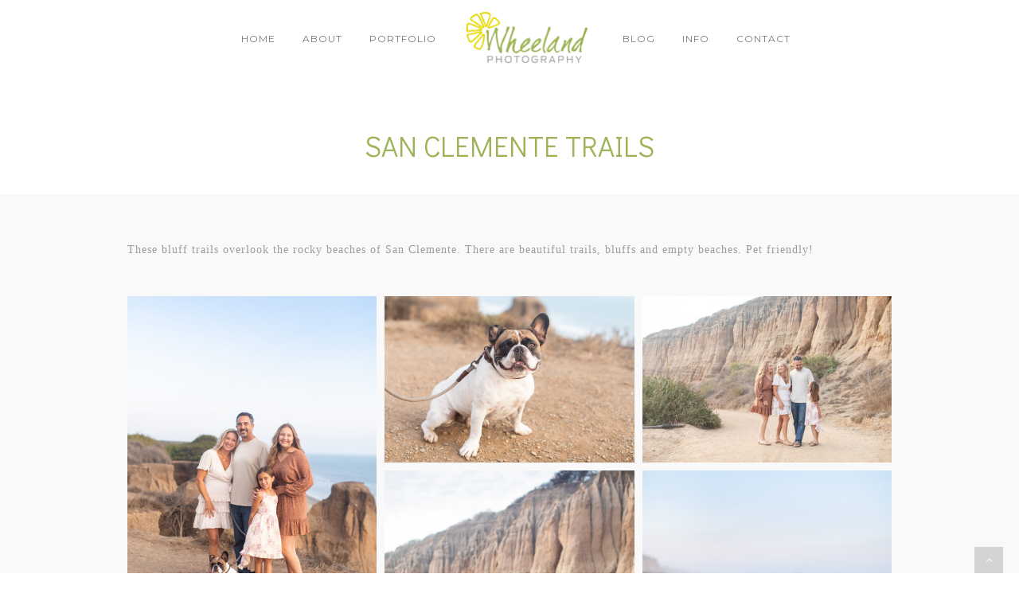

--- FILE ---
content_type: text/html; charset=UTF-8
request_url: https://wheelandphotography.com/locations/san-clemente-trails/
body_size: 18761
content:
<!DOCTYPE html>
<html lang="en-US">
<head>
<meta charset="UTF-8" />

<meta name="viewport" content="width=device-width, initial-scale=1, maximum-scale=1" />

<title>Wheeland Photography |   San Clemente Trails</title>
<link rel="profile" href="http://gmpg.org/xfn/11" />
<link rel="pingback" href="https://wheelandphotography.com/xmlrpc.php" />


		<link rel="shortcut icon" href="https://wheelandphotography.com/wp-content/uploads/2016/03/favicon.png" />
 


<meta name='robots' content='max-image-preview:large' />
<link rel='dns-prefetch' href='//maps.googleapis.com' />
<link rel='dns-prefetch' href='//fonts.googleapis.com' />
<link rel="alternate" type="application/rss+xml" title="Wheeland Photography &raquo; Feed" href="https://wheelandphotography.com/feed/" />
<link rel="alternate" type="application/rss+xml" title="Wheeland Photography &raquo; Comments Feed" href="https://wheelandphotography.com/comments/feed/" />
<link rel="alternate" title="oEmbed (JSON)" type="application/json+oembed" href="https://wheelandphotography.com/wp-json/oembed/1.0/embed?url=https%3A%2F%2Fwheelandphotography.com%2Flocations%2Fsan-clemente-trails%2F" />
<link rel="alternate" title="oEmbed (XML)" type="text/xml+oembed" href="https://wheelandphotography.com/wp-json/oembed/1.0/embed?url=https%3A%2F%2Fwheelandphotography.com%2Flocations%2Fsan-clemente-trails%2F&#038;format=xml" />
<style id='wp-img-auto-sizes-contain-inline-css' type='text/css'>
img:is([sizes=auto i],[sizes^="auto," i]){contain-intrinsic-size:3000px 1500px}
/*# sourceURL=wp-img-auto-sizes-contain-inline-css */
</style>
<link rel='stylesheet' id='sbi_styles-css' href='https://wheelandphotography.com/wp-content/plugins/instagram-feed-pro/css/sbi-styles.min.css?ver=6.9.0' type='text/css' media='all' />
<style id='wp-emoji-styles-inline-css' type='text/css'>

	img.wp-smiley, img.emoji {
		display: inline !important;
		border: none !important;
		box-shadow: none !important;
		height: 1em !important;
		width: 1em !important;
		margin: 0 0.07em !important;
		vertical-align: -0.1em !important;
		background: none !important;
		padding: 0 !important;
	}
/*# sourceURL=wp-emoji-styles-inline-css */
</style>
<style id='wp-block-library-inline-css' type='text/css'>
:root{--wp-block-synced-color:#7a00df;--wp-block-synced-color--rgb:122,0,223;--wp-bound-block-color:var(--wp-block-synced-color);--wp-editor-canvas-background:#ddd;--wp-admin-theme-color:#007cba;--wp-admin-theme-color--rgb:0,124,186;--wp-admin-theme-color-darker-10:#006ba1;--wp-admin-theme-color-darker-10--rgb:0,107,160.5;--wp-admin-theme-color-darker-20:#005a87;--wp-admin-theme-color-darker-20--rgb:0,90,135;--wp-admin-border-width-focus:2px}@media (min-resolution:192dpi){:root{--wp-admin-border-width-focus:1.5px}}.wp-element-button{cursor:pointer}:root .has-very-light-gray-background-color{background-color:#eee}:root .has-very-dark-gray-background-color{background-color:#313131}:root .has-very-light-gray-color{color:#eee}:root .has-very-dark-gray-color{color:#313131}:root .has-vivid-green-cyan-to-vivid-cyan-blue-gradient-background{background:linear-gradient(135deg,#00d084,#0693e3)}:root .has-purple-crush-gradient-background{background:linear-gradient(135deg,#34e2e4,#4721fb 50%,#ab1dfe)}:root .has-hazy-dawn-gradient-background{background:linear-gradient(135deg,#faaca8,#dad0ec)}:root .has-subdued-olive-gradient-background{background:linear-gradient(135deg,#fafae1,#67a671)}:root .has-atomic-cream-gradient-background{background:linear-gradient(135deg,#fdd79a,#004a59)}:root .has-nightshade-gradient-background{background:linear-gradient(135deg,#330968,#31cdcf)}:root .has-midnight-gradient-background{background:linear-gradient(135deg,#020381,#2874fc)}:root{--wp--preset--font-size--normal:16px;--wp--preset--font-size--huge:42px}.has-regular-font-size{font-size:1em}.has-larger-font-size{font-size:2.625em}.has-normal-font-size{font-size:var(--wp--preset--font-size--normal)}.has-huge-font-size{font-size:var(--wp--preset--font-size--huge)}.has-text-align-center{text-align:center}.has-text-align-left{text-align:left}.has-text-align-right{text-align:right}.has-fit-text{white-space:nowrap!important}#end-resizable-editor-section{display:none}.aligncenter{clear:both}.items-justified-left{justify-content:flex-start}.items-justified-center{justify-content:center}.items-justified-right{justify-content:flex-end}.items-justified-space-between{justify-content:space-between}.screen-reader-text{border:0;clip-path:inset(50%);height:1px;margin:-1px;overflow:hidden;padding:0;position:absolute;width:1px;word-wrap:normal!important}.screen-reader-text:focus{background-color:#ddd;clip-path:none;color:#444;display:block;font-size:1em;height:auto;left:5px;line-height:normal;padding:15px 23px 14px;text-decoration:none;top:5px;width:auto;z-index:100000}html :where(.has-border-color){border-style:solid}html :where([style*=border-top-color]){border-top-style:solid}html :where([style*=border-right-color]){border-right-style:solid}html :where([style*=border-bottom-color]){border-bottom-style:solid}html :where([style*=border-left-color]){border-left-style:solid}html :where([style*=border-width]){border-style:solid}html :where([style*=border-top-width]){border-top-style:solid}html :where([style*=border-right-width]){border-right-style:solid}html :where([style*=border-bottom-width]){border-bottom-style:solid}html :where([style*=border-left-width]){border-left-style:solid}html :where(img[class*=wp-image-]){height:auto;max-width:100%}:where(figure){margin:0 0 1em}html :where(.is-position-sticky){--wp-admin--admin-bar--position-offset:var(--wp-admin--admin-bar--height,0px)}@media screen and (max-width:600px){html :where(.is-position-sticky){--wp-admin--admin-bar--position-offset:0px}}

/*# sourceURL=wp-block-library-inline-css */
</style><style id='global-styles-inline-css' type='text/css'>
:root{--wp--preset--aspect-ratio--square: 1;--wp--preset--aspect-ratio--4-3: 4/3;--wp--preset--aspect-ratio--3-4: 3/4;--wp--preset--aspect-ratio--3-2: 3/2;--wp--preset--aspect-ratio--2-3: 2/3;--wp--preset--aspect-ratio--16-9: 16/9;--wp--preset--aspect-ratio--9-16: 9/16;--wp--preset--color--black: #000000;--wp--preset--color--cyan-bluish-gray: #abb8c3;--wp--preset--color--white: #ffffff;--wp--preset--color--pale-pink: #f78da7;--wp--preset--color--vivid-red: #cf2e2e;--wp--preset--color--luminous-vivid-orange: #ff6900;--wp--preset--color--luminous-vivid-amber: #fcb900;--wp--preset--color--light-green-cyan: #7bdcb5;--wp--preset--color--vivid-green-cyan: #00d084;--wp--preset--color--pale-cyan-blue: #8ed1fc;--wp--preset--color--vivid-cyan-blue: #0693e3;--wp--preset--color--vivid-purple: #9b51e0;--wp--preset--gradient--vivid-cyan-blue-to-vivid-purple: linear-gradient(135deg,rgb(6,147,227) 0%,rgb(155,81,224) 100%);--wp--preset--gradient--light-green-cyan-to-vivid-green-cyan: linear-gradient(135deg,rgb(122,220,180) 0%,rgb(0,208,130) 100%);--wp--preset--gradient--luminous-vivid-amber-to-luminous-vivid-orange: linear-gradient(135deg,rgb(252,185,0) 0%,rgb(255,105,0) 100%);--wp--preset--gradient--luminous-vivid-orange-to-vivid-red: linear-gradient(135deg,rgb(255,105,0) 0%,rgb(207,46,46) 100%);--wp--preset--gradient--very-light-gray-to-cyan-bluish-gray: linear-gradient(135deg,rgb(238,238,238) 0%,rgb(169,184,195) 100%);--wp--preset--gradient--cool-to-warm-spectrum: linear-gradient(135deg,rgb(74,234,220) 0%,rgb(151,120,209) 20%,rgb(207,42,186) 40%,rgb(238,44,130) 60%,rgb(251,105,98) 80%,rgb(254,248,76) 100%);--wp--preset--gradient--blush-light-purple: linear-gradient(135deg,rgb(255,206,236) 0%,rgb(152,150,240) 100%);--wp--preset--gradient--blush-bordeaux: linear-gradient(135deg,rgb(254,205,165) 0%,rgb(254,45,45) 50%,rgb(107,0,62) 100%);--wp--preset--gradient--luminous-dusk: linear-gradient(135deg,rgb(255,203,112) 0%,rgb(199,81,192) 50%,rgb(65,88,208) 100%);--wp--preset--gradient--pale-ocean: linear-gradient(135deg,rgb(255,245,203) 0%,rgb(182,227,212) 50%,rgb(51,167,181) 100%);--wp--preset--gradient--electric-grass: linear-gradient(135deg,rgb(202,248,128) 0%,rgb(113,206,126) 100%);--wp--preset--gradient--midnight: linear-gradient(135deg,rgb(2,3,129) 0%,rgb(40,116,252) 100%);--wp--preset--font-size--small: 13px;--wp--preset--font-size--medium: 20px;--wp--preset--font-size--large: 36px;--wp--preset--font-size--x-large: 42px;--wp--preset--spacing--20: 0.44rem;--wp--preset--spacing--30: 0.67rem;--wp--preset--spacing--40: 1rem;--wp--preset--spacing--50: 1.5rem;--wp--preset--spacing--60: 2.25rem;--wp--preset--spacing--70: 3.38rem;--wp--preset--spacing--80: 5.06rem;--wp--preset--shadow--natural: 6px 6px 9px rgba(0, 0, 0, 0.2);--wp--preset--shadow--deep: 12px 12px 50px rgba(0, 0, 0, 0.4);--wp--preset--shadow--sharp: 6px 6px 0px rgba(0, 0, 0, 0.2);--wp--preset--shadow--outlined: 6px 6px 0px -3px rgb(255, 255, 255), 6px 6px rgb(0, 0, 0);--wp--preset--shadow--crisp: 6px 6px 0px rgb(0, 0, 0);}:where(.is-layout-flex){gap: 0.5em;}:where(.is-layout-grid){gap: 0.5em;}body .is-layout-flex{display: flex;}.is-layout-flex{flex-wrap: wrap;align-items: center;}.is-layout-flex > :is(*, div){margin: 0;}body .is-layout-grid{display: grid;}.is-layout-grid > :is(*, div){margin: 0;}:where(.wp-block-columns.is-layout-flex){gap: 2em;}:where(.wp-block-columns.is-layout-grid){gap: 2em;}:where(.wp-block-post-template.is-layout-flex){gap: 1.25em;}:where(.wp-block-post-template.is-layout-grid){gap: 1.25em;}.has-black-color{color: var(--wp--preset--color--black) !important;}.has-cyan-bluish-gray-color{color: var(--wp--preset--color--cyan-bluish-gray) !important;}.has-white-color{color: var(--wp--preset--color--white) !important;}.has-pale-pink-color{color: var(--wp--preset--color--pale-pink) !important;}.has-vivid-red-color{color: var(--wp--preset--color--vivid-red) !important;}.has-luminous-vivid-orange-color{color: var(--wp--preset--color--luminous-vivid-orange) !important;}.has-luminous-vivid-amber-color{color: var(--wp--preset--color--luminous-vivid-amber) !important;}.has-light-green-cyan-color{color: var(--wp--preset--color--light-green-cyan) !important;}.has-vivid-green-cyan-color{color: var(--wp--preset--color--vivid-green-cyan) !important;}.has-pale-cyan-blue-color{color: var(--wp--preset--color--pale-cyan-blue) !important;}.has-vivid-cyan-blue-color{color: var(--wp--preset--color--vivid-cyan-blue) !important;}.has-vivid-purple-color{color: var(--wp--preset--color--vivid-purple) !important;}.has-black-background-color{background-color: var(--wp--preset--color--black) !important;}.has-cyan-bluish-gray-background-color{background-color: var(--wp--preset--color--cyan-bluish-gray) !important;}.has-white-background-color{background-color: var(--wp--preset--color--white) !important;}.has-pale-pink-background-color{background-color: var(--wp--preset--color--pale-pink) !important;}.has-vivid-red-background-color{background-color: var(--wp--preset--color--vivid-red) !important;}.has-luminous-vivid-orange-background-color{background-color: var(--wp--preset--color--luminous-vivid-orange) !important;}.has-luminous-vivid-amber-background-color{background-color: var(--wp--preset--color--luminous-vivid-amber) !important;}.has-light-green-cyan-background-color{background-color: var(--wp--preset--color--light-green-cyan) !important;}.has-vivid-green-cyan-background-color{background-color: var(--wp--preset--color--vivid-green-cyan) !important;}.has-pale-cyan-blue-background-color{background-color: var(--wp--preset--color--pale-cyan-blue) !important;}.has-vivid-cyan-blue-background-color{background-color: var(--wp--preset--color--vivid-cyan-blue) !important;}.has-vivid-purple-background-color{background-color: var(--wp--preset--color--vivid-purple) !important;}.has-black-border-color{border-color: var(--wp--preset--color--black) !important;}.has-cyan-bluish-gray-border-color{border-color: var(--wp--preset--color--cyan-bluish-gray) !important;}.has-white-border-color{border-color: var(--wp--preset--color--white) !important;}.has-pale-pink-border-color{border-color: var(--wp--preset--color--pale-pink) !important;}.has-vivid-red-border-color{border-color: var(--wp--preset--color--vivid-red) !important;}.has-luminous-vivid-orange-border-color{border-color: var(--wp--preset--color--luminous-vivid-orange) !important;}.has-luminous-vivid-amber-border-color{border-color: var(--wp--preset--color--luminous-vivid-amber) !important;}.has-light-green-cyan-border-color{border-color: var(--wp--preset--color--light-green-cyan) !important;}.has-vivid-green-cyan-border-color{border-color: var(--wp--preset--color--vivid-green-cyan) !important;}.has-pale-cyan-blue-border-color{border-color: var(--wp--preset--color--pale-cyan-blue) !important;}.has-vivid-cyan-blue-border-color{border-color: var(--wp--preset--color--vivid-cyan-blue) !important;}.has-vivid-purple-border-color{border-color: var(--wp--preset--color--vivid-purple) !important;}.has-vivid-cyan-blue-to-vivid-purple-gradient-background{background: var(--wp--preset--gradient--vivid-cyan-blue-to-vivid-purple) !important;}.has-light-green-cyan-to-vivid-green-cyan-gradient-background{background: var(--wp--preset--gradient--light-green-cyan-to-vivid-green-cyan) !important;}.has-luminous-vivid-amber-to-luminous-vivid-orange-gradient-background{background: var(--wp--preset--gradient--luminous-vivid-amber-to-luminous-vivid-orange) !important;}.has-luminous-vivid-orange-to-vivid-red-gradient-background{background: var(--wp--preset--gradient--luminous-vivid-orange-to-vivid-red) !important;}.has-very-light-gray-to-cyan-bluish-gray-gradient-background{background: var(--wp--preset--gradient--very-light-gray-to-cyan-bluish-gray) !important;}.has-cool-to-warm-spectrum-gradient-background{background: var(--wp--preset--gradient--cool-to-warm-spectrum) !important;}.has-blush-light-purple-gradient-background{background: var(--wp--preset--gradient--blush-light-purple) !important;}.has-blush-bordeaux-gradient-background{background: var(--wp--preset--gradient--blush-bordeaux) !important;}.has-luminous-dusk-gradient-background{background: var(--wp--preset--gradient--luminous-dusk) !important;}.has-pale-ocean-gradient-background{background: var(--wp--preset--gradient--pale-ocean) !important;}.has-electric-grass-gradient-background{background: var(--wp--preset--gradient--electric-grass) !important;}.has-midnight-gradient-background{background: var(--wp--preset--gradient--midnight) !important;}.has-small-font-size{font-size: var(--wp--preset--font-size--small) !important;}.has-medium-font-size{font-size: var(--wp--preset--font-size--medium) !important;}.has-large-font-size{font-size: var(--wp--preset--font-size--large) !important;}.has-x-large-font-size{font-size: var(--wp--preset--font-size--x-large) !important;}
/*# sourceURL=global-styles-inline-css */
</style>

<style id='classic-theme-styles-inline-css' type='text/css'>
/*! This file is auto-generated */
.wp-block-button__link{color:#fff;background-color:#32373c;border-radius:9999px;box-shadow:none;text-decoration:none;padding:calc(.667em + 2px) calc(1.333em + 2px);font-size:1.125em}.wp-block-file__button{background:#32373c;color:#fff;text-decoration:none}
/*# sourceURL=/wp-includes/css/classic-themes.min.css */
</style>
<link rel='stylesheet' id='foogallery-core-css' href='https://wheelandphotography.com/wp-content/plugins/foogallery-premium/pro/assets/css/foogallery.9fc2272b.css?ver=3.1.9' type='text/css' media='all' />
<link rel='stylesheet' id='foobox-free-min-css' href='https://wheelandphotography.com/wp-content/plugins/foobox-image-lightbox/free/css/foobox.free.min.css?ver=2.7.35' type='text/css' media='all' />
<link rel='stylesheet' id='parent-style-css' href='https://wheelandphotography.com/wp-content/themes/vega/style.css?ver=6.9' type='text/css' media='all' />
<link rel='stylesheet' id='google_font0-css' href='https://fonts.googleapis.com/css?family=Montserrat%3A400%2C700%2C400italic&#038;subset=latin%2Ccyrillic-ext%2Cgreek-ext%2Ccyrillic&#038;ver=6.9' type='text/css' media='all' />
<link rel='stylesheet' id='google_font2-css' href='https://fonts.googleapis.com/css?family=Didact+Gothic%3A400%2C700%2C400italic&#038;subset=latin%2Ccyrillic-ext%2Cgreek-ext%2Ccyrillic&#038;ver=6.9' type='text/css' media='all' />
<link rel='stylesheet' id='google_font3-css' href='https://fonts.googleapis.com/css?family=Georgia%3A400%2C700%2C400italic&#038;subset=latin%2Ccyrillic-ext%2Cgreek-ext%2Ccyrillic&#038;ver=6.9' type='text/css' media='all' />
<link rel='stylesheet' id='animation.css-css' href='https://wheelandphotography.com/wp-content/themes/vega/css/animation.css?ver=5.3.8' type='text/css' media='all' />
<link rel='stylesheet' id='screen.css-css' href='https://wheelandphotography.com/wp-content/themes/vega/css/screen.css?ver=5.3.8' type='text/css' media='all' />
<link rel='stylesheet' id='mediaelement-css' href='https://wheelandphotography.com/wp-includes/js/mediaelement/mediaelementplayer-legacy.min.css?ver=4.2.17' type='text/css' media='all' />
<link rel='stylesheet' id='magnific-popup-css' href='https://wheelandphotography.com/wp-content/themes/vega/css/magnific-popup.css?ver=5.3.8' type='text/css' media='all' />
<link rel='stylesheet' id='flexslider-css' href='https://wheelandphotography.com/wp-content/themes/vega/js/flexslider/flexslider.css?ver=5.3.8' type='text/css' media='all' />
<link rel='stylesheet' id='fontawesome-css' href='https://wheelandphotography.com/wp-content/themes/vega/css/font-awesome.min.css?ver=5.3.8' type='text/css' media='all' />
<link rel='stylesheet' id='custom_css-css' href='https://wheelandphotography.com/wp-content/themes/vega/templates/custom-css.php?ver=5.3.8' type='text/css' media='all' />
<link rel='stylesheet' id='grid-css' href='https://wheelandphotography.com/wp-content/themes/vega/css/grid.css?ver=5.3.8' type='text/css' media='all' />
<script type="text/javascript" src="https://wheelandphotography.com/wp-includes/js/jquery/jquery.min.js?ver=3.7.1" id="jquery-core-js"></script>
<script type="text/javascript" src="https://wheelandphotography.com/wp-includes/js/jquery/jquery-migrate.min.js?ver=3.4.1" id="jquery-migrate-js"></script>
<script type="text/javascript" id="foobox-free-min-js-before">
/* <![CDATA[ */
/* Run FooBox FREE (v2.7.35) */
var FOOBOX = window.FOOBOX = {
	ready: true,
	disableOthers: false,
	o: {wordpress: { enabled: true }, countMessage:'image %index of %total', captions: { dataTitle: ["captionTitle","title"], dataDesc: ["captionDesc","description"] }, rel: '', excludes:'.fbx-link,.nofoobox,.nolightbox,a[href*="pinterest.com/pin/create/button/"]', affiliate : { enabled: false }},
	selectors: [
		".foogallery-container.foogallery-lightbox-foobox", ".foogallery-container.foogallery-lightbox-foobox-free", ".gallery", ".wp-block-gallery", ".wp-caption", ".wp-block-image", "a:has(img[class*=wp-image-])", ".foobox"
	],
	pre: function( $ ){
		// Custom JavaScript (Pre)
		
	},
	post: function( $ ){
		// Custom JavaScript (Post)
		
		// Custom Captions Code
		
	},
	custom: function( $ ){
		// Custom Extra JS
		
	}
};
//# sourceURL=foobox-free-min-js-before
/* ]]> */
</script>
<script type="text/javascript" src="https://wheelandphotography.com/wp-content/plugins/foobox-image-lightbox/free/js/foobox.free.min.js?ver=2.7.35" id="foobox-free-min-js"></script>
<link rel="https://api.w.org/" href="https://wheelandphotography.com/wp-json/" /><link rel="alternate" title="JSON" type="application/json" href="https://wheelandphotography.com/wp-json/wp/v2/pages/15322" /><link rel="EditURI" type="application/rsd+xml" title="RSD" href="https://wheelandphotography.com/xmlrpc.php?rsd" />
<meta name="generator" content="WordPress 6.9" />
<link rel="canonical" href="https://wheelandphotography.com/locations/san-clemente-trails/" />
<link rel='shortlink' href='https://wheelandphotography.com/?p=15322' />
<meta name="generator" content="Powered by Slider Revolution 6.7.40 - responsive, Mobile-Friendly Slider Plugin for WordPress with comfortable drag and drop interface." />
<script>function setREVStartSize(e){
			//window.requestAnimationFrame(function() {
				window.RSIW = window.RSIW===undefined ? window.innerWidth : window.RSIW;
				window.RSIH = window.RSIH===undefined ? window.innerHeight : window.RSIH;
				try {
					var pw = document.getElementById(e.c).parentNode.offsetWidth,
						newh;
					pw = pw===0 || isNaN(pw) || (e.l=="fullwidth" || e.layout=="fullwidth") ? window.RSIW : pw;
					e.tabw = e.tabw===undefined ? 0 : parseInt(e.tabw);
					e.thumbw = e.thumbw===undefined ? 0 : parseInt(e.thumbw);
					e.tabh = e.tabh===undefined ? 0 : parseInt(e.tabh);
					e.thumbh = e.thumbh===undefined ? 0 : parseInt(e.thumbh);
					e.tabhide = e.tabhide===undefined ? 0 : parseInt(e.tabhide);
					e.thumbhide = e.thumbhide===undefined ? 0 : parseInt(e.thumbhide);
					e.mh = e.mh===undefined || e.mh=="" || e.mh==="auto" ? 0 : parseInt(e.mh,0);
					if(e.layout==="fullscreen" || e.l==="fullscreen")
						newh = Math.max(e.mh,window.RSIH);
					else{
						e.gw = Array.isArray(e.gw) ? e.gw : [e.gw];
						for (var i in e.rl) if (e.gw[i]===undefined || e.gw[i]===0) e.gw[i] = e.gw[i-1];
						e.gh = e.el===undefined || e.el==="" || (Array.isArray(e.el) && e.el.length==0)? e.gh : e.el;
						e.gh = Array.isArray(e.gh) ? e.gh : [e.gh];
						for (var i in e.rl) if (e.gh[i]===undefined || e.gh[i]===0) e.gh[i] = e.gh[i-1];
											
						var nl = new Array(e.rl.length),
							ix = 0,
							sl;
						e.tabw = e.tabhide>=pw ? 0 : e.tabw;
						e.thumbw = e.thumbhide>=pw ? 0 : e.thumbw;
						e.tabh = e.tabhide>=pw ? 0 : e.tabh;
						e.thumbh = e.thumbhide>=pw ? 0 : e.thumbh;
						for (var i in e.rl) nl[i] = e.rl[i]<window.RSIW ? 0 : e.rl[i];
						sl = nl[0];
						for (var i in nl) if (sl>nl[i] && nl[i]>0) { sl = nl[i]; ix=i;}
						var m = pw>(e.gw[ix]+e.tabw+e.thumbw) ? 1 : (pw-(e.tabw+e.thumbw)) / (e.gw[ix]);
						newh =  (e.gh[ix] * m) + (e.tabh + e.thumbh);
					}
					var el = document.getElementById(e.c);
					if (el!==null && el) el.style.height = newh+"px";
					el = document.getElementById(e.c+"_wrapper");
					if (el!==null && el) {
						el.style.height = newh+"px";
						el.style.display = "block";
					}
				} catch(e){
					console.log("Failure at Presize of Slider:" + e)
				}
			//});
		  };</script>

<link rel='stylesheet' id='rs-plugin-settings-css' href='//wheelandphotography.com/wp-content/plugins/revslider/sr6/assets/css/rs6.css?ver=6.7.40' type='text/css' media='all' />
<style id='rs-plugin-settings-inline-css' type='text/css'>
#rs-demo-id {}
/*# sourceURL=rs-plugin-settings-inline-css */
</style>
</head>

<body class="wp-singular page-template-default page page-id-15322 page-child parent-pageid-14859 wp-theme-vega wp-child-theme-vega-child" >
		<input type="hidden" id="pp_enable_right_click" name="pp_enable_right_click" value=""/>
	<input type="hidden" id="pp_enable_dragging" name="pp_enable_dragging" value=""/>
	<input type="hidden" id="pp_fixed_menu" name="pp_fixed_menu" value="true"/>
	<input type="hidden" id="pp_page_frame" name="pp_page_frame" value=""/>
	<input type="hidden" id="pp_menu_layout" name="pp_menu_layout" value="1"/>
	<input type="hidden" id="pp_image_path" name="pp_image_path" value="https://wheelandphotography.com/wp-content/themes/vega/images/"/>
	<input type="hidden" id="pp_homepage_url" name="pp_homepage_url" value="https://wheelandphotography.com"/>
	
	<!--Begin Template Frame -->
	<div class="fixed frame_top"></div>
	<div class="fixed frame_bottom"></div>
	<div class="fixed frame_left"></div>
	<div class="fixed frame_right"></div>
	<!--End Template Frame -->
	
	<!-- Begin mobile menu -->
	<div class="mobile_menu_wrapper">
	    <a id="close_mobile_menu" href="#"><i class="fa fa-times-circle"></i></a>
	    <div class="menu-left-menu-container"><ul id="mobile_main_menu1" class="mobile_main_nav"><li id="menu-item-1517" class="menu-item menu-item-type-custom menu-item-object-custom menu-item-home menu-item-1517"><a href="https://wheelandphotography.com">Home</a></li>
<li id="menu-item-4875" class="menu-item menu-item-type-post_type menu-item-object-page menu-item-4875"><a href="https://wheelandphotography.com/meet-janet/">About</a></li>
<li id="menu-item-5477" class="menu-item menu-item-type-post_type menu-item-object-page menu-item-5477"><a href="https://wheelandphotography.com/portfolio/">Portfolio</a></li>
</ul></div><div class="menu-right-menu-container"><ul id="mobile_main_menu2" class="mobile_main_nav"><li id="menu-item-5475" class="menu-item menu-item-type-post_type menu-item-object-page menu-item-5475"><a href="https://wheelandphotography.com/blog/">Blog</a></li>
<li id="menu-item-5333" class="menu-item menu-item-type-post_type menu-item-object-page menu-item-5333"><a href="https://wheelandphotography.com/info/">Info</a></li>
<li id="menu-item-4531" class="menu-item menu-item-type-post_type menu-item-object-page menu-item-4531"><a href="https://wheelandphotography.com/contact/">Contact</a></li>
</ul></div>	</div>
	<!-- End mobile menu -->
	
	
	<!-- Begin template wrapper -->
	<div id="wrapper">
	
		<!--Begin Template Menu -->
		<div class="top_bar">
		
			<div class="top_bar_wrapper">
			
				<div id="menu_wrapper">
					
					<div id="mobile_nav_icon"></div>
				
					
<div class="main_menu_container"><ul id="main_menu_left" class="nav"><li class="menu-item menu-item-type-custom menu-item-object-custom menu-item-home menu-item-1517"><a href="https://wheelandphotography.com">Home</a></li>
<li class="menu-item menu-item-type-post_type menu-item-object-page menu-item-4875"><a href="https://wheelandphotography.com/meet-janet/">About</a></li>
<li class="menu-item menu-item-type-post_type menu-item-object-page menu-item-5477"><a href="https://wheelandphotography.com/portfolio/">Portfolio</a></li>
</ul></div>
<!-- Begin logo -->	
		
    <a id="custom_logo" class="logo_wrapper" href="https://wheelandphotography.com">
    	<img src="https://wheelandphotography.com/wp-content/uploads/2016/03/wheellogox1-1.png" alt="" width="161" height="65"/>
    </a>
<!-- End logo -->

<div class="main_menu_container"><ul id="main_menu_right" class="nav"><li class="menu-item menu-item-type-post_type menu-item-object-page menu-item-5475"><a href="https://wheelandphotography.com/blog/">Blog</a></li>
<li class="menu-item menu-item-type-post_type menu-item-object-page menu-item-5333"><a href="https://wheelandphotography.com/info/">Info</a></li>
<li class="menu-item menu-item-type-post_type menu-item-object-page menu-item-4531"><a href="https://wheelandphotography.com/contact/">Contact</a></li>
</ul></div>		
				</div> 
			</div>
		
		</div> 
	<div id="page_caption">
		<div id="page_caption_wrapper">
						<h1>San Clemente Trails</h1>
		</div>
	</div>
		
	
    <div id="page_content_wrapper" class="two">

    <div class="inner">

    <!-- Begin main content -->
    <div class="inner_wrapper">
        
        		
        	
        	<div class="sidebar_content full_width">
        	
        		<p>These bluff trails overlook the rocky beaches of San Clemente. There are beautiful trails, bluffs and empty beaches. Pet friendly!</p>
<p>&nbsp;</p>
<style type="text/css">
#foogallery-gallery-15323.fg-masonry { --fg-gutter: 10px; }</style>
			<div class="foogallery foogallery-container foogallery-masonry foogallery-lightbox-foobox fg-center fg-masonry fg-ready fg-light fg-loading-dots fg-loaded-fade-in fg-hover-fade fg-transparent-overlays fg-debug fg-col3" id="foogallery-gallery-15323" data-foogallery="{&quot;item&quot;:{&quot;showCaptionTitle&quot;:false,&quot;showCaptionDescription&quot;:false},&quot;lazy&quot;:false,&quot;src&quot;:&quot;src&quot;,&quot;srcset&quot;:&quot;srcset&quot;,&quot;state&quot;:{&quot;enabled&quot;:true,&quot;mask&quot;:&quot;foogallery-{id}&quot;}}" style="--fg-title-line-clamp: 0; --fg-description-line-clamp: 0;" >
		<div class="fg-column-width"></div>
	<div class="fg-gutter-width"></div>
		<div class="fg-item fg-type-image fg-loaded"><figure class="fg-item-inner"><a href="https://wheelandphotography.com/wp-content/uploads/2020/08/2021_Perez_Family_Previews_001.jpg" data-attachment-id="17088" data-caption-title=" " data-caption-desc=" " data-type="image" class="fg-thumb"><span class="fg-image-wrap"><img fetchpriority="high" decoding="async" src="https://wheelandphotography.com/wp-content/uploads/cache/2020/08/2021_Perez_Family_Previews_001/2581663980.jpg" width="600" srcset="https://wheelandphotography.com/wp-content/uploads/cache/2020/08/2021_Perez_Family_Previews_001/2884095042.jpg 2x" height="900" class="skip-lazy fg-image" loading="eager"></span><span class="fg-image-overlay"></span></a></figure><div class="fg-loader"></div></div><div class="fg-item fg-type-image fg-loaded"><figure class="fg-item-inner"><a href="https://wheelandphotography.com/wp-content/uploads/2020/08/2021_Perez_Family_Previews_002.jpg" data-attachment-id="17082" data-caption-title=" " data-caption-desc=" " data-type="image" class="fg-thumb"><span class="fg-image-wrap"><img decoding="async" src="https://wheelandphotography.com/wp-content/uploads/cache/2020/08/2021_Perez_Family_Previews_002/944738579.jpg" width="600" srcset="https://wheelandphotography.com/wp-content/uploads/cache/2020/08/2021_Perez_Family_Previews_002/172576189.jpg 2x" height="400" class="skip-lazy fg-image" loading="eager"></span><span class="fg-image-overlay"></span></a></figure><div class="fg-loader"></div></div><div class="fg-item fg-type-image fg-loaded"><figure class="fg-item-inner"><a href="https://wheelandphotography.com/wp-content/uploads/2020/08/2021_Perez_Family_Previews_004.jpg" data-attachment-id="17084" data-caption-title=" " data-caption-desc=" " data-type="image" class="fg-thumb"><span class="fg-image-wrap"><img decoding="async" src="https://wheelandphotography.com/wp-content/uploads/cache/2020/08/2021_Perez_Family_Previews_004/1376839519.jpg" width="600" srcset="https://wheelandphotography.com/wp-content/uploads/cache/2020/08/2021_Perez_Family_Previews_004/1612069873.jpg 2x" height="400" class="skip-lazy fg-image" loading="eager"></span><span class="fg-image-overlay"></span></a></figure><div class="fg-loader"></div></div><div class="fg-item fg-type-image fg-loaded"><figure class="fg-item-inner"><a href="https://wheelandphotography.com/wp-content/uploads/2020/08/2021_Perez_Family_Previews_003.jpg" data-attachment-id="17083" data-caption-title=" " data-caption-desc=" " data-type="image" class="fg-thumb"><span class="fg-image-wrap"><img decoding="async" src="https://wheelandphotography.com/wp-content/uploads/cache/2020/08/2021_Perez_Family_Previews_003/726992881.jpg" width="600" srcset="https://wheelandphotography.com/wp-content/uploads/cache/2020/08/2021_Perez_Family_Previews_003/424926047.jpg 2x" height="900" class="skip-lazy fg-image" loading="eager"></span><span class="fg-image-overlay"></span></a></figure><div class="fg-loader"></div></div><div class="fg-item fg-type-image fg-loaded"><figure class="fg-item-inner"><a href="https://wheelandphotography.com/wp-content/uploads/2020/08/2021_Perez_Family_Previews_005.jpg" data-attachment-id="17085" data-caption-title=" " data-caption-desc=" " data-type="image" class="fg-thumb"><span class="fg-image-wrap"><img decoding="async" src="https://wheelandphotography.com/wp-content/uploads/cache/2020/08/2021_Perez_Family_Previews_005/1091203517.jpg" width="600" srcset="https://wheelandphotography.com/wp-content/uploads/cache/2020/08/2021_Perez_Family_Previews_005/1930210579.jpg 2x" height="900" class="skip-lazy fg-image" loading="eager"></span><span class="fg-image-overlay"></span></a></figure><div class="fg-loader"></div></div><div class="fg-item fg-type-image fg-loaded"><figure class="fg-item-inner"><a href="https://wheelandphotography.com/wp-content/uploads/2020/08/2021_Perez_Family_Previews_006.jpg" data-attachment-id="17086" data-caption-title=" " data-caption-desc=" " data-type="image" class="fg-thumb"><span class="fg-image-wrap"><img decoding="async" src="https://wheelandphotography.com/wp-content/uploads/cache/2020/08/2021_Perez_Family_Previews_006/1948633755.jpg" width="600" srcset="https://wheelandphotography.com/wp-content/uploads/cache/2020/08/2021_Perez_Family_Previews_006/1176704565.jpg 2x" height="900" class="skip-lazy fg-image" loading="eager"></span><span class="fg-image-overlay"></span></a></figure><div class="fg-loader"></div></div><div class="fg-item fg-type-image fg-loaded"><figure class="fg-item-inner"><a href="https://wheelandphotography.com/wp-content/uploads/2020/08/102_Adam_Allie_Engagement.jpg" data-attachment-id="15310" data-caption-title=" " data-caption-desc=" " data-type="image" class="fg-thumb"><span class="fg-image-wrap"><img decoding="async" src="https://wheelandphotography.com/wp-content/uploads/cache/2020/08/102_Adam_Allie_Engagement/956670759.jpg" width="600" srcset="https://wheelandphotography.com/wp-content/uploads/cache/2020/08/102_Adam_Allie_Engagement/373945240.jpg 2x" height="400" class="skip-lazy fg-image" loading="eager"></span><span class="fg-image-overlay"></span></a></figure><div class="fg-loader"></div></div><div class="fg-item fg-type-image fg-loaded"><figure class="fg-item-inner"><a href="https://wheelandphotography.com/wp-content/uploads/2020/08/168_Adam_Allie_Engagement.jpg" data-attachment-id="15312" data-caption-title=" " data-caption-desc=" " data-type="image" class="fg-thumb"><span class="fg-image-wrap"><img decoding="async" src="https://wheelandphotography.com/wp-content/uploads/cache/2020/08/168_Adam_Allie_Engagement/3244794451.jpg" width="600" height="900" class="skip-lazy fg-image" loading="eager"></span><span class="fg-image-overlay"></span></a></figure><div class="fg-loader"></div></div><div class="fg-item fg-type-image fg-loaded"><figure class="fg-item-inner"><a href="https://wheelandphotography.com/wp-content/uploads/2020/08/084_Adam_Allie_Engagement.jpg" data-attachment-id="15309" data-caption-title=" " data-caption-desc=" " data-type="image" class="fg-thumb"><span class="fg-image-wrap"><img decoding="async" src="https://wheelandphotography.com/wp-content/uploads/cache/2020/08/084_Adam_Allie_Engagement/1416786083.jpg" width="600" srcset="https://wheelandphotography.com/wp-content/uploads/cache/2020/08/084_Adam_Allie_Engagement/2067669020.jpg 2x" height="400" class="skip-lazy fg-image" loading="eager"></span><span class="fg-image-overlay"></span></a></figure><div class="fg-loader"></div></div><div class="fg-item fg-type-image fg-loaded"><figure class="fg-item-inner"><a href="https://wheelandphotography.com/wp-content/uploads/2020/08/131_Adam_Allie_Engagement.jpg" data-attachment-id="15301" data-caption-title=" " data-caption-desc=" " data-type="image" class="fg-thumb"><span class="fg-image-wrap"><img decoding="async" src="https://wheelandphotography.com/wp-content/uploads/cache/2020/08/131_Adam_Allie_Engagement/467255573.jpg" width="600" height="900" class="skip-lazy fg-image" loading="eager"></span><span class="fg-image-overlay"></span></a></figure><div class="fg-loader"></div></div><div class="fg-item fg-type-image fg-loaded"><figure class="fg-item-inner"><a href="https://wheelandphotography.com/wp-content/uploads/2020/08/121_Adam_Allie_Engagement.jpg" data-attachment-id="15299" data-caption-title=" " data-caption-desc=" " data-type="image" class="fg-thumb"><span class="fg-image-wrap"><img decoding="async" src="https://wheelandphotography.com/wp-content/uploads/cache/2020/08/121_Adam_Allie_Engagement/464874400.jpg" width="600" srcset="https://wheelandphotography.com/wp-content/uploads/cache/2020/08/121_Adam_Allie_Engagement/888748831.jpg 2x" height="400" class="skip-lazy fg-image" loading="eager"></span><span class="fg-image-overlay"></span></a></figure><div class="fg-loader"></div></div><div class="fg-item fg-type-image fg-loaded"><figure class="fg-item-inner"><a href="https://wheelandphotography.com/wp-content/uploads/2020/08/152_Adam_Allie_Engagement.jpg" data-attachment-id="15304" data-caption-title=" " data-caption-desc=" " data-type="image" class="fg-thumb"><span class="fg-image-wrap"><img decoding="async" src="https://wheelandphotography.com/wp-content/uploads/cache/2020/08/152_Adam_Allie_Engagement/1034457421.jpg" width="600" height="900" class="skip-lazy fg-image" loading="eager"></span><span class="fg-image-overlay"></span></a></figure><div class="fg-loader"></div></div><div class="fg-item fg-type-image fg-loaded"><figure class="fg-item-inner"><a href="https://wheelandphotography.com/wp-content/uploads/2020/08/2018_Violet_Vday_Mini_062.jpg" data-attachment-id="15329" data-caption-title=" " data-caption-desc=" " data-type="image" class="fg-thumb"><span class="fg-image-wrap"><img decoding="async" src="https://wheelandphotography.com/wp-content/uploads/cache/2020/08/2018_Violet_Vday_Mini_062/3929269326.jpg" width="600" height="900" class="skip-lazy fg-image" loading="eager"></span><span class="fg-image-overlay"></span></a></figure><div class="fg-loader"></div></div><div class="fg-item fg-type-image fg-loaded"><figure class="fg-item-inner"><a href="https://wheelandphotography.com/wp-content/uploads/2020/08/2018_Violet_Vday_Mini_009.jpg" data-attachment-id="15327" data-caption-title=" " data-caption-desc=" " data-type="image" class="fg-thumb"><span class="fg-image-wrap"><img decoding="async" src="https://wheelandphotography.com/wp-content/uploads/cache/2020/08/2018_Violet_Vday_Mini_009/2872696729.jpg" width="600" srcset="https://wheelandphotography.com/wp-content/uploads/cache/2020/08/2018_Violet_Vday_Mini_009/2222296870.jpg 2x" height="400" class="skip-lazy fg-image" loading="eager"></span><span class="fg-image-overlay"></span></a></figure><div class="fg-loader"></div></div><div class="fg-item fg-type-image fg-loaded"><figure class="fg-item-inner"><a href="https://wheelandphotography.com/wp-content/uploads/2020/08/2018_Violet_Vday_Mini_014.jpg" data-attachment-id="15328" data-caption-title=" " data-caption-desc=" " data-type="image" class="fg-thumb"><span class="fg-image-wrap"><img decoding="async" src="https://wheelandphotography.com/wp-content/uploads/cache/2020/08/2018_Violet_Vday_Mini_014/3938965217.jpg" width="600" height="900" class="skip-lazy fg-image" loading="eager"></span><span class="fg-image-overlay"></span></a></figure><div class="fg-loader"></div></div><div class="fg-item fg-type-image fg-loaded"><figure class="fg-item-inner"><a href="https://wheelandphotography.com/wp-content/uploads/2020/08/2018_Violet_Vday_Mini_069.jpg" data-attachment-id="15331" data-caption-title=" " data-caption-desc=" " data-type="image" class="fg-thumb"><span class="fg-image-wrap"><img decoding="async" src="https://wheelandphotography.com/wp-content/uploads/cache/2020/08/2018_Violet_Vday_Mini_069/2004055151.jpg" width="600" srcset="https://wheelandphotography.com/wp-content/uploads/cache/2020/08/2018_Violet_Vday_Mini_069/1480533200.jpg 2x" height="400" class="skip-lazy fg-image" loading="eager"></span><span class="fg-image-overlay"></span></a></figure><div class="fg-loader"></div></div><div class="fg-item fg-type-image fg-loaded"><figure class="fg-item-inner"><a href="https://wheelandphotography.com/wp-content/uploads/2020/08/2018_Violet_Vday_Mini_080.jpg" data-attachment-id="15332" data-caption-title=" " data-caption-desc=" " data-type="image" class="fg-thumb"><span class="fg-image-wrap"><img decoding="async" src="https://wheelandphotography.com/wp-content/uploads/cache/2020/08/2018_Violet_Vday_Mini_080/2625718708.jpg" width="600" height="900" class="skip-lazy fg-image" loading="eager"></span><span class="fg-image-overlay"></span></a></figure><div class="fg-loader"></div></div><div class="fg-item fg-type-image fg-loaded"><figure class="fg-item-inner"><a href="https://wheelandphotography.com/wp-content/uploads/2020/08/2018_Violet_Vday_Mini_107.jpg" data-attachment-id="15333" data-caption-title=" " data-caption-desc=" " data-type="image" class="fg-thumb"><span class="fg-image-wrap"><img decoding="async" src="https://wheelandphotography.com/wp-content/uploads/cache/2020/08/2018_Violet_Vday_Mini_107/1621417834.jpg" width="600" height="900" class="skip-lazy fg-image" loading="eager"></span><span class="fg-image-overlay"></span></a></figure><div class="fg-loader"></div></div><div class="fg-item fg-type-image fg-loaded"><figure class="fg-item-inner"><a href="https://wheelandphotography.com/wp-content/uploads/2020/08/023_Derrek_Katie_Engagement.jpg" data-attachment-id="15296" data-caption-title=" " data-caption-desc=" " data-type="image" class="fg-thumb"><span class="fg-image-wrap"><img decoding="async" src="https://wheelandphotography.com/wp-content/uploads/cache/2020/08/023_Derrek_Katie_Engagement/865058522.jpg" width="600" height="900" class="skip-lazy fg-image" loading="eager"></span><span class="fg-image-overlay"></span></a></figure><div class="fg-loader"></div></div><div class="fg-item fg-type-image fg-loaded"><figure class="fg-item-inner"><a href="https://wheelandphotography.com/wp-content/uploads/2020/08/033_Derrek_Katie_Engagement.jpg" data-attachment-id="15298" data-caption-title=" " data-caption-desc=" " data-type="image" class="fg-thumb"><span class="fg-image-wrap"><img decoding="async" src="https://wheelandphotography.com/wp-content/uploads/cache/2020/08/033_Derrek_Katie_Engagement/1784341611.jpg" width="600" srcset="https://wheelandphotography.com/wp-content/uploads/cache/2020/08/033_Derrek_Katie_Engagement/1651255460.jpg 2x" height="400" class="skip-lazy fg-image" loading="eager"></span><span class="fg-image-overlay"></span></a></figure><div class="fg-loader"></div></div><div class="fg-item fg-type-image fg-loaded"><figure class="fg-item-inner"><a href="https://wheelandphotography.com/wp-content/uploads/2020/08/297_Derrek_Katie_Engagement.jpg" data-attachment-id="15320" data-caption-title=" " data-caption-desc=" " data-type="image" class="fg-thumb"><span class="fg-image-wrap"><img decoding="async" src="https://wheelandphotography.com/wp-content/uploads/cache/2020/08/297_Derrek_Katie_Engagement/4190489420.jpg" width="600" srcset="https://wheelandphotography.com/wp-content/uploads/cache/2020/08/297_Derrek_Katie_Engagement/4059236227.jpg 2x" height="400" class="skip-lazy fg-image" loading="eager"></span><span class="fg-image-overlay"></span></a></figure><div class="fg-loader"></div></div><div class="fg-item fg-type-image fg-loaded"><figure class="fg-item-inner"><a href="https://wheelandphotography.com/wp-content/uploads/2020/08/264_Derrek_Katie_Engagement.jpg" data-attachment-id="15318" data-caption-title=" " data-caption-desc=" " data-type="image" class="fg-thumb"><span class="fg-image-wrap"><img decoding="async" src="https://wheelandphotography.com/wp-content/uploads/cache/2020/08/264_Derrek_Katie_Engagement/1807804201.jpg" width="600" height="900" class="skip-lazy fg-image" loading="eager"></span><span class="fg-image-overlay"></span></a></figure><div class="fg-loader"></div></div><div class="fg-item fg-type-image fg-loaded"><figure class="fg-item-inner"><a href="https://wheelandphotography.com/wp-content/uploads/2020/08/205_Derrek_Katie_Engagement.jpg" data-attachment-id="15316" data-caption-title=" " data-caption-desc=" " data-type="image" class="fg-thumb"><span class="fg-image-wrap"><img decoding="async" src="https://wheelandphotography.com/wp-content/uploads/cache/2020/08/205_Derrek_Katie_Engagement/1125272299.jpg" width="600" height="900" class="skip-lazy fg-image" loading="eager"></span><span class="fg-image-overlay"></span></a></figure><div class="fg-loader"></div></div><div class="fg-item fg-type-image fg-loaded"><figure class="fg-item-inner"><a href="https://wheelandphotography.com/wp-content/uploads/2020/08/187_Derrek_Katie_Engagement.jpg" data-attachment-id="15315" data-caption-title=" " data-caption-desc=" " data-type="image" class="fg-thumb"><span class="fg-image-wrap"><img decoding="async" src="https://wheelandphotography.com/wp-content/uploads/cache/2020/08/187_Derrek_Katie_Engagement/4000550534.jpg" width="600" height="900" class="skip-lazy fg-image" loading="eager"></span><span class="fg-image-overlay"></span></a></figure><div class="fg-loader"></div></div><div class="fg-item fg-type-image fg-loaded"><figure class="fg-item-inner"><a href="https://wheelandphotography.com/wp-content/uploads/2020/08/160_Derrek_Katie_Engagement.jpg" data-attachment-id="15306" data-caption-title=" " data-caption-desc=" " data-type="image" class="fg-thumb"><span class="fg-image-wrap"><img decoding="async" src="https://wheelandphotography.com/wp-content/uploads/cache/2020/08/160_Derrek_Katie_Engagement/21143550.jpg" width="600" srcset="https://wheelandphotography.com/wp-content/uploads/cache/2020/08/160_Derrek_Katie_Engagement/158618417.jpg 2x" height="400" class="skip-lazy fg-image" loading="eager"></span><span class="fg-image-overlay"></span></a></figure><div class="fg-loader"></div></div></div><!-- FooGallery Debug Info : Start

ID => 15323
Template => masonry
Datasource => media_library

FooGallery Settings
===================
foogallery_items_view => manage
masonry_caption_desc_source => none
masonry_caption_invert_color => fg-transparent-overlays
masonry_caption_title_source => none
masonry_exif_view_status => no
masonry_hover_effect_transition => fg-hover-fade
masonry_hover_effect_type => normal
masonry_layout => col3
masonry_lightbox => foobox
masonry_lightbox_auto_progress => no
masonry_lightbox_buttons_display => no
masonry_lightbox_fit_media => no
masonry_lightbox_hover_buttons => no
masonry_lightbox_info_alignment => default
masonry_lightbox_info_overlay => yes
masonry_lightbox_info_position => bottom
masonry_lightbox_no_scrollbars => no
masonry_lightbox_show_caption_button => yes
masonry_lightbox_show_fullscreen_button => yes
masonry_lightbox_show_nav_buttons => yes
masonry_lightbox_show_thumbstrip_button => no
masonry_lightbox_thumbs => bottom
masonry_lightbox_thumbs_captions => no
masonry_lightbox_thumbs_captions_alignment => default
masonry_lightbox_transition => fade
masonry_loaded_effect => fg-loaded-fade-in
masonry_loading_icon => fg-loading-dots
masonry_state => yes
masonry_state_mask => foogallery-{id}
masonry_theme => fg-light
masonry_thumbnail_link => image
masonry_thumbnail_width => 600
masonry_video_autoplay => yes
masonry_video_hover_icon => fg-video-default
masonry_video_size => 640x360

Attachment Info
===============
17088 => 
   url => https://wheelandphotography.com/wp-content/uploads/2020/08/2021_Perez_Family_Previews_001.jpg
   type => image
   width => 600
   height => 900
17082 => 
   url => https://wheelandphotography.com/wp-content/uploads/2020/08/2021_Perez_Family_Previews_002.jpg
   type => image
   width => 600
   height => 400
17084 => 
   url => https://wheelandphotography.com/wp-content/uploads/2020/08/2021_Perez_Family_Previews_004.jpg
   type => image
   width => 600
   height => 400
17083 => 
   url => https://wheelandphotography.com/wp-content/uploads/2020/08/2021_Perez_Family_Previews_003.jpg
   type => image
   width => 600
   height => 900
17085 => 
   url => https://wheelandphotography.com/wp-content/uploads/2020/08/2021_Perez_Family_Previews_005.jpg
   type => image
   width => 600
   height => 900
17086 => 
   url => https://wheelandphotography.com/wp-content/uploads/2020/08/2021_Perez_Family_Previews_006.jpg
   type => image
   width => 600
   height => 900
15310 => 
   url => https://wheelandphotography.com/wp-content/uploads/2020/08/102_Adam_Allie_Engagement.jpg
   type => image
   width => 600
   height => 400
15312 => 
   url => https://wheelandphotography.com/wp-content/uploads/2020/08/168_Adam_Allie_Engagement.jpg
   type => image
   width => 600
   height => 900
15309 => 
   url => https://wheelandphotography.com/wp-content/uploads/2020/08/084_Adam_Allie_Engagement.jpg
   type => image
   width => 600
   height => 400
15301 => 
   url => https://wheelandphotography.com/wp-content/uploads/2020/08/131_Adam_Allie_Engagement.jpg
   type => image
   width => 600
   height => 900
15299 => 
   url => https://wheelandphotography.com/wp-content/uploads/2020/08/121_Adam_Allie_Engagement.jpg
   type => image
   width => 600
   height => 400
15304 => 
   url => https://wheelandphotography.com/wp-content/uploads/2020/08/152_Adam_Allie_Engagement.jpg
   type => image
   width => 600
   height => 900
15329 => 
   url => https://wheelandphotography.com/wp-content/uploads/2020/08/2018_Violet_Vday_Mini_062.jpg
   type => image
   width => 600
   height => 900
15327 => 
   url => https://wheelandphotography.com/wp-content/uploads/2020/08/2018_Violet_Vday_Mini_009.jpg
   type => image
   width => 600
   height => 400
15328 => 
   url => https://wheelandphotography.com/wp-content/uploads/2020/08/2018_Violet_Vday_Mini_014.jpg
   type => image
   width => 600
   height => 900
15331 => 
   url => https://wheelandphotography.com/wp-content/uploads/2020/08/2018_Violet_Vday_Mini_069.jpg
   type => image
   width => 600
   height => 400
15332 => 
   url => https://wheelandphotography.com/wp-content/uploads/2020/08/2018_Violet_Vday_Mini_080.jpg
   type => image
   width => 600
   height => 900
15333 => 
   url => https://wheelandphotography.com/wp-content/uploads/2020/08/2018_Violet_Vday_Mini_107.jpg
   type => image
   width => 600
   height => 900
15296 => 
   url => https://wheelandphotography.com/wp-content/uploads/2020/08/023_Derrek_Katie_Engagement.jpg
   type => image
   width => 600
   height => 900
15298 => 
   url => https://wheelandphotography.com/wp-content/uploads/2020/08/033_Derrek_Katie_Engagement.jpg
   type => image
   width => 600
   height => 400
15320 => 
   url => https://wheelandphotography.com/wp-content/uploads/2020/08/297_Derrek_Katie_Engagement.jpg
   type => image
   width => 600
   height => 400
15318 => 
   url => https://wheelandphotography.com/wp-content/uploads/2020/08/264_Derrek_Katie_Engagement.jpg
   type => image
   width => 600
   height => 900
15316 => 
   url => https://wheelandphotography.com/wp-content/uploads/2020/08/205_Derrek_Katie_Engagement.jpg
   type => image
   width => 600
   height => 900
15315 => 
   url => https://wheelandphotography.com/wp-content/uploads/2020/08/187_Derrek_Katie_Engagement.jpg
   type => image
   width => 600
   height => 900
15306 => 
   url => https://wheelandphotography.com/wp-content/uploads/2020/08/160_Derrek_Katie_Engagement.jpg
   type => image
   width => 600
   height => 400

FooGallery Debug Info : End -->
        			
        	</div>

            
    </div>
    <!-- End main content -->
</div>

</div>
	
<!-- Global site tag (gtag.js) - Google Analytics -->
<script async src="https://www.googletagmanager.com/gtag/js?id=UA-22025877-1"></script>
<script>
  window.dataLayer = window.dataLayer || [];
  function gtag(){dataLayer.push(arguments);}
  gtag('js', new Date());

  gtag('config', 'UA-22025877-1');
</script>


<script>
  (function(i,s,o,g,r,a,m){i['GoogleAnalyticsObject']=r;i[r]=i[r]||function(){
  (i[r].q=i[r].q||[]).push(arguments)},i[r].l=1*new Date();a=s.createElement(o),
  m=s.getElementsByTagName(o)[0];a.async=1;a.src=g;m.parentNode.insertBefore(a,m)
  })(window,document,'script','//www.google-analytics.com/analytics.js','ga');

  ga('create', 'UA-22025877-1', 'auto');
  ga('send', 'pageview');

</script>


</div>

<div class="footer_bar">
	
	<!-- Begin logo -->	
		<!-- End logo -->
	
		<div id="footer" class="">
	<ul class="sidebar_widget one">
	    <li id="text-3" class="widget widget_text">			<div class="textwidget"><p><a href="https://www.instagram.com/wheelandphoto/" target="_blank" rel="noopener"><img decoding="async" class="alignnone size-large instafooter" src="/wp-content/uploads/2020/05/instagram.png" alt="Instagram" /></a><br />

<div id="sb_instagram"  class="sbi sbi_mob_col_2 sbi_tab_col_4 sbi_col_5 sbi_width_resp sbi-theme sbi-default_theme sbi-style-regular" style="padding-bottom: 6px;" data-post-style="regular"	 data-feedid="*3"  data-res="auto" data-cols="5" data-colsmobile="2" data-colstablet="4" data-num="5" data-nummobile="4" data-header-size="medium" data-item-padding="3"	 data-shortcode-atts="{&quot;feed&quot;:&quot;3&quot;}"  data-postid="15322" data-locatornonce="ff5e5a5e4b" data-options="{&quot;grid&quot;:true,&quot;avatars&quot;:{&quot;wheelandphoto&quot;:&quot;https:\/\/scontent-lax3-1.cdninstagram.com\/v\/t51.2885-19\/275538869_1022588095278780_8081717210954599784_n.jpg?stp=dst-jpg_s206x206_tt6&amp;_nc_cat=105&amp;ccb=7-5&amp;_nc_sid=bf7eb4&amp;_nc_ohc=754LRowjMsIQ7kNvwHHqs1C&amp;_nc_oc=Adn8p__t6iXJ4GiUqfED2nP3NZhtDyassKWILUENGCOmfA9IV3co07XHbHUfFyyBlrc&amp;_nc_zt=24&amp;_nc_ht=scontent-lax3-1.cdninstagram.com&amp;edm=AP4hL3IEAAAA&amp;oh=00_AfKl4C2xZrjunb8l1yBSgeRu2pTujesomyn_hpBJbXBf-w&amp;oe=682C31B5&quot;,&quot;LCLwheelandphoto&quot;:&quot;https:\/\/wheelandphotography.com\/wp-content\/uploads\/sb-instagram-feed-images\/wheelandphoto.webp&quot;},&quot;lightboxcomments&quot;:20,&quot;colsmobile&quot;:2,&quot;colstablet&quot;:&quot;4&quot;,&quot;feedtheme&quot;:&quot;default_theme&quot;,&quot;imageaspectratio&quot;:&quot;1:1&quot;}" data-sbi-flags="favorLocal,locator">

	
	<div id="sbi_images" style="gap: 6px;">
		<div class="sbi_item sbi_type_carousel sbi_new sbi_transition"
	 id="sbi_18301639948286551" data-date="1768949370"
	 data-numcomments="0" data-template=ft_simple_row>
	<div class="sbi_inner_wrap" >

		
			<div class="sbi_photo_wrap"  style="border-radius: inherit;">
				<svg class="svg-inline--fa fa-clone fa-w-16 sbi_lightbox_carousel_icon" aria-hidden="true" aria-label="Clone" data-fa-proƒcessed="" data-prefix="far" data-icon="clone" role="img" xmlns="http://www.w3.org/2000/svg" viewBox="0 0 512 512">
                    <path fill="currentColor" d="M464 0H144c-26.51 0-48 21.49-48 48v48H48c-26.51 0-48 21.49-48 48v320c0 26.51 21.49 48 48 48h320c26.51 0 48-21.49 48-48v-48h48c26.51 0 48-21.49 48-48V48c0-26.51-21.49-48-48-48zM362 464H54a6 6 0 0 1-6-6V150a6 6 0 0 1 6-6h42v224c0 26.51 21.49 48 48 48h224v42a6 6 0 0 1-6 6zm96-96H150a6 6 0 0 1-6-6V54a6 6 0 0 1 6-6h308a6 6 0 0 1 6 6v308a6 6 0 0 1-6 6z"></path>
                </svg>		
		<div  style="background: rgba(0,0,0,0.85)"  class="sbi_link " >
			<div class="sbi_hover_top">

					<p class="sbi_hover_caption_wrap"
		>
		<span
			class="sbi_caption">All this sunshine makes my heart happy ☀️</span>
	</p>

			</div>

			
			<div class="sbi_hover_bottom " >

				
									<div
						class="sbi_meta" >

							<span
		class="sbi_likes" style="font-size: 13px;" >
		<svg  style="font-size: 13px;" class="svg-inline--fa fa-heart fa-w-18" aria-hidden="true" data-fa-processed="" data-prefix="fa" data-icon="heart" role="presentation" xmlns="http://www.w3.org/2000/svg" viewBox="0 0 576 512"><path fill="currentColor" d="M414.9 24C361.8 24 312 65.7 288 89.3 264 65.7 214.2 24 161.1 24 70.3 24 16 76.9 16 165.5c0 72.6 66.8 133.3 69.2 135.4l187 180.8c8.8 8.5 22.8 8.5 31.6 0l186.7-180.2c2.7-2.7 69.5-63.5 69.5-136C560 76.9 505.7 24 414.9 24z"></path></svg>		13	</span>
	<span
		class="sbi_comments" style="font-size: 13px;" >
		<svg  style="font-size: 13px;" class="svg-inline--fa fa-comment fa-w-18" aria-hidden="true" data-fa-processed="" data-prefix="fa" data-icon="comment" role="presentation" xmlns="http://www.w3.org/2000/svg" viewBox="0 0 576 512"><path fill="currentColor" d="M576 240c0 115-129 208-288 208-48.3 0-93.9-8.6-133.9-23.8-40.3 31.2-89.8 50.3-142.4 55.7-5.2.6-10.2-2.8-11.5-7.7-1.3-5 2.7-8.1 6.6-11.8 19.3-18.4 42.7-32.8 51.9-94.6C21.9 330.9 0 287.3 0 240 0 125.1 129 32 288 32s288 93.1 288 208z"></path></svg>		0	</span>
					</div>
				
			</div>

			<a class="sbi_link_area nofancybox" rel="nofollow noopener" href="https://scontent-lax3-1.cdninstagram.com/v/t51.82787-15/619340471_18554800384038198_7839834238659164282_n.jpg?stp=dst-jpg_e35_tt6&#038;_nc_cat=109&#038;ccb=7-5&#038;_nc_sid=18de74&#038;efg=eyJlZmdfdGFnIjoiQ0FST1VTRUxfSVRFTS5iZXN0X2ltYWdlX3VybGdlbi5DMyJ9&#038;_nc_ohc=d5mQ1Bskly4Q7kNvwE9oRfS&#038;_nc_oc=AdkLUlvIoiXBvUkYegKzmQObDqC9ProhiDQuLWn953eSfr_pqUYbjLIn96V38Z-onlc&#038;_nc_zt=23&#038;_nc_ht=scontent-lax3-1.cdninstagram.com&#038;edm=ANo9K5cEAAAA&#038;_nc_gid=5Ma0hT1UN8znUNlKmoLmbA&#038;oh=00_Afo53EM3vMif9m4j7weU-oTVm7r2_stVL8QflN4VU8qO8A&#038;oe=69761B71"
			   data-lightbox-sbi=""
			   data-title="All this sunshine makes my heart happy ☀️"
			   data-video=""
			   data-carousel="{&quot;data&quot;:[{&quot;type&quot;:&quot;image&quot;,&quot;media&quot;:&quot;https:\/\/scontent-lax3-1.cdninstagram.com\/v\/t51.82787-15\/619340471_18554800384038198_7839834238659164282_n.jpg?stp=dst-jpg_e35_tt6&amp;_nc_cat=109&amp;ccb=7-5&amp;_nc_sid=18de74&amp;efg=eyJlZmdfdGFnIjoiQ0FST1VTRUxfSVRFTS5iZXN0X2ltYWdlX3VybGdlbi5DMyJ9&amp;_nc_ohc=d5mQ1Bskly4Q7kNvwE9oRfS&amp;_nc_oc=AdkLUlvIoiXBvUkYegKzmQObDqC9ProhiDQuLWn953eSfr_pqUYbjLIn96V38Z-onlc&amp;_nc_zt=23&amp;_nc_ht=scontent-lax3-1.cdninstagram.com&amp;edm=ANo9K5cEAAAA&amp;_nc_gid=5Ma0hT1UN8znUNlKmoLmbA&amp;oh=00_Afo53EM3vMif9m4j7weU-oTVm7r2_stVL8QflN4VU8qO8A&amp;oe=69761B71&quot;},{&quot;type&quot;:&quot;image&quot;,&quot;media&quot;:&quot;https:\/\/scontent-lax3-1.cdninstagram.com\/v\/t51.82787-15\/619706052_18554800393038198_7373152947696080975_n.jpg?stp=dst-jpg_e35_tt6&amp;_nc_cat=104&amp;ccb=7-5&amp;_nc_sid=18de74&amp;efg=eyJlZmdfdGFnIjoiQ0FST1VTRUxfSVRFTS5iZXN0X2ltYWdlX3VybGdlbi5DMyJ9&amp;_nc_ohc=k4EQqaxizIEQ7kNvwHvB3rv&amp;_nc_oc=AdmNEnMdFMlVPrnccKVoX9bQo1UTDQ9ak6P2kNuqPl5XI8JTCb-yO0Pxvzv7PoTrE7c&amp;_nc_zt=23&amp;_nc_ht=scontent-lax3-1.cdninstagram.com&amp;edm=ANo9K5cEAAAA&amp;_nc_gid=5Ma0hT1UN8znUNlKmoLmbA&amp;oh=00_AfrQcG5LFqtNxg0L0zniaQ2uRWTqmgQ0gZusO-FeZYcpQg&amp;oe=697612FA&quot;},{&quot;type&quot;:&quot;image&quot;,&quot;media&quot;:&quot;https:\/\/scontent-lax3-2.cdninstagram.com\/v\/t51.82787-15\/619237297_18554800402038198_6650626043274698301_n.jpg?stp=dst-jpg_e35_tt6&amp;_nc_cat=107&amp;ccb=7-5&amp;_nc_sid=18de74&amp;efg=eyJlZmdfdGFnIjoiQ0FST1VTRUxfSVRFTS5iZXN0X2ltYWdlX3VybGdlbi5DMyJ9&amp;_nc_ohc=y6-LUIG8qWMQ7kNvwExp-wd&amp;_nc_oc=AdknveqPDXcibrRiA2RacMrbz5CT6FznHdROq37ct7QyIXIHmpE3OAxGJxyvFMiegoo&amp;_nc_zt=23&amp;_nc_ht=scontent-lax3-2.cdninstagram.com&amp;edm=ANo9K5cEAAAA&amp;_nc_gid=5Ma0hT1UN8znUNlKmoLmbA&amp;oh=00_Afqhxu0Jeve9il07VFrOKC5HqLpVwz4cRdN7eD_vZZpNwA&amp;oe=6975FDFF&quot;}],&quot;vid_first&quot;:false}"
			   data-id="sbi_18301639948286551" data-user="wheelandphoto"
			   data-url="https://www.instagram.com/p/DTv_Zuekusu/" data-avatar="https://scontent-lax3-1.cdninstagram.com/v/t51.2885-19/275538869_1022588095278780_8081717210954599784_n.jpg?stp=dst-jpg_s206x206_tt6&amp;_nc_cat=105&amp;ccb=7-5&amp;_nc_sid=bf7eb4&amp;_nc_ohc=754LRowjMsIQ7kNvwHHqs1C&amp;_nc_oc=Adn8p__t6iXJ4GiUqfED2nP3NZhtDyassKWILUENGCOmfA9IV3co07XHbHUfFyyBlrc&amp;_nc_zt=24&amp;_nc_ht=scontent-lax3-1.cdninstagram.com&amp;edm=AP4hL3IEAAAA&amp;oh=00_AfKl4C2xZrjunb8l1yBSgeRu2pTujesomyn_hpBJbXBf-w&amp;oe=682C31B5"
			   data-account-type="business"
			   data-iframe=''
			   data-media-type="feed"
			   data-posted-on=""
			   data-custom-avatar="">
				<span class="sbi-screenreader">
					Open post by wheelandphoto with ID 18301639948286551				</span>
							</a>
		</div>

		<a class="sbi_photo" target="_blank" rel="nofollow noopener" href="https://www.instagram.com/p/DTv_Zuekusu/"
		   data-full-res="https://scontent-lax3-1.cdninstagram.com/v/t51.82787-15/619340471_18554800384038198_7839834238659164282_n.jpg?stp=dst-jpg_e35_tt6&#038;_nc_cat=109&#038;ccb=7-5&#038;_nc_sid=18de74&#038;efg=eyJlZmdfdGFnIjoiQ0FST1VTRUxfSVRFTS5iZXN0X2ltYWdlX3VybGdlbi5DMyJ9&#038;_nc_ohc=d5mQ1Bskly4Q7kNvwE9oRfS&#038;_nc_oc=AdkLUlvIoiXBvUkYegKzmQObDqC9ProhiDQuLWn953eSfr_pqUYbjLIn96V38Z-onlc&#038;_nc_zt=23&#038;_nc_ht=scontent-lax3-1.cdninstagram.com&#038;edm=ANo9K5cEAAAA&#038;_nc_gid=5Ma0hT1UN8znUNlKmoLmbA&#038;oh=00_Afo53EM3vMif9m4j7weU-oTVm7r2_stVL8QflN4VU8qO8A&#038;oe=69761B71"
		   data-img-src-set="{&quot;d&quot;:&quot;https:\/\/scontent-lax3-1.cdninstagram.com\/v\/t51.82787-15\/619340471_18554800384038198_7839834238659164282_n.jpg?stp=dst-jpg_e35_tt6&amp;_nc_cat=109&amp;ccb=7-5&amp;_nc_sid=18de74&amp;efg=eyJlZmdfdGFnIjoiQ0FST1VTRUxfSVRFTS5iZXN0X2ltYWdlX3VybGdlbi5DMyJ9&amp;_nc_ohc=d5mQ1Bskly4Q7kNvwE9oRfS&amp;_nc_oc=AdkLUlvIoiXBvUkYegKzmQObDqC9ProhiDQuLWn953eSfr_pqUYbjLIn96V38Z-onlc&amp;_nc_zt=23&amp;_nc_ht=scontent-lax3-1.cdninstagram.com&amp;edm=ANo9K5cEAAAA&amp;_nc_gid=5Ma0hT1UN8znUNlKmoLmbA&amp;oh=00_Afo53EM3vMif9m4j7weU-oTVm7r2_stVL8QflN4VU8qO8A&amp;oe=69761B71&quot;,&quot;150&quot;:&quot;https:\/\/scontent-lax3-1.cdninstagram.com\/v\/t51.82787-15\/619340471_18554800384038198_7839834238659164282_n.jpg?stp=dst-jpg_e35_tt6&amp;_nc_cat=109&amp;ccb=7-5&amp;_nc_sid=18de74&amp;efg=eyJlZmdfdGFnIjoiQ0FST1VTRUxfSVRFTS5iZXN0X2ltYWdlX3VybGdlbi5DMyJ9&amp;_nc_ohc=d5mQ1Bskly4Q7kNvwE9oRfS&amp;_nc_oc=AdkLUlvIoiXBvUkYegKzmQObDqC9ProhiDQuLWn953eSfr_pqUYbjLIn96V38Z-onlc&amp;_nc_zt=23&amp;_nc_ht=scontent-lax3-1.cdninstagram.com&amp;edm=ANo9K5cEAAAA&amp;_nc_gid=5Ma0hT1UN8znUNlKmoLmbA&amp;oh=00_Afo53EM3vMif9m4j7weU-oTVm7r2_stVL8QflN4VU8qO8A&amp;oe=69761B71&quot;,&quot;320&quot;:&quot;https:\/\/scontent-lax3-1.cdninstagram.com\/v\/t51.82787-15\/619340471_18554800384038198_7839834238659164282_n.jpg?stp=dst-jpg_e35_tt6&amp;_nc_cat=109&amp;ccb=7-5&amp;_nc_sid=18de74&amp;efg=eyJlZmdfdGFnIjoiQ0FST1VTRUxfSVRFTS5iZXN0X2ltYWdlX3VybGdlbi5DMyJ9&amp;_nc_ohc=d5mQ1Bskly4Q7kNvwE9oRfS&amp;_nc_oc=AdkLUlvIoiXBvUkYegKzmQObDqC9ProhiDQuLWn953eSfr_pqUYbjLIn96V38Z-onlc&amp;_nc_zt=23&amp;_nc_ht=scontent-lax3-1.cdninstagram.com&amp;edm=ANo9K5cEAAAA&amp;_nc_gid=5Ma0hT1UN8znUNlKmoLmbA&amp;oh=00_Afo53EM3vMif9m4j7weU-oTVm7r2_stVL8QflN4VU8qO8A&amp;oe=69761B71&quot;,&quot;640&quot;:&quot;https:\/\/scontent-lax3-1.cdninstagram.com\/v\/t51.82787-15\/619340471_18554800384038198_7839834238659164282_n.jpg?stp=dst-jpg_e35_tt6&amp;_nc_cat=109&amp;ccb=7-5&amp;_nc_sid=18de74&amp;efg=eyJlZmdfdGFnIjoiQ0FST1VTRUxfSVRFTS5iZXN0X2ltYWdlX3VybGdlbi5DMyJ9&amp;_nc_ohc=d5mQ1Bskly4Q7kNvwE9oRfS&amp;_nc_oc=AdkLUlvIoiXBvUkYegKzmQObDqC9ProhiDQuLWn953eSfr_pqUYbjLIn96V38Z-onlc&amp;_nc_zt=23&amp;_nc_ht=scontent-lax3-1.cdninstagram.com&amp;edm=ANo9K5cEAAAA&amp;_nc_gid=5Ma0hT1UN8znUNlKmoLmbA&amp;oh=00_Afo53EM3vMif9m4j7weU-oTVm7r2_stVL8QflN4VU8qO8A&amp;oe=69761B71&quot;}"
		   tabindex="-1">
			<img decoding="async" src="https://wheelandphotography.com/wp-content/plugins/instagram-feed-pro/img/placeholder.png" alt="All this sunshine makes my heart happy ☀️">
		</a>
	</div>


		
		<div class="sbi_info_wrapper">
			<div class="sbi_info ">

				
				<div class="sbi_meta_wrap">
					
									</div>
			</div>
		</div>
	</div>

	<div class="sbi-divider"></div>
</div>
<div class="sbi_item sbi_type_video sbi_new sbi_transition"
	 id="sbi_18087575255283138" data-date="1767569573"
	 data-numcomments="0" data-template=ft_simple_row>
	<div class="sbi_inner_wrap" >

		
			<div class="sbi_photo_wrap"  style="border-radius: inherit;">
						<svg style="color: rgba(255,255,255,1)" class="svg-inline--fa fa-play fa-w-14 sbi_playbtn" aria-label="Play" aria-hidden="true" data-fa-processed="" data-prefix="fa" data-icon="play" role="presentation" xmlns="http://www.w3.org/2000/svg" viewBox="0 0 448 512"><path fill="currentColor" d="M424.4 214.7L72.4 6.6C43.8-10.3 0 6.1 0 47.9V464c0 37.5 40.7 60.1 72.4 41.3l352-208c31.4-18.5 31.5-64.1 0-82.6z"></path></svg>
		<div  style="background: rgba(0,0,0,0.85)"  class="sbi_link " >
			<div class="sbi_hover_top">

					<p class="sbi_hover_caption_wrap"
		>
		<span
			class="sbi_caption">Here’s a recent album. I’m delivering to my clients tomorrow. I don’t get to show them off as I have them delivered directly to my clients, but I had this one on hand and wanted to show you. For the cover, they chose a stone, distressed leather with a cameo, showcasing, one of their photos and engraving of their name and wedding date. These albums make such a great heirloom and I love seeing their love story unfold in the album.</span>
	</p>

			</div>

			
			<div class="sbi_hover_bottom " >

				
									<div
						class="sbi_meta" >

							<span
		class="sbi_likes" style="font-size: 13px;" >
		<svg  style="font-size: 13px;" class="svg-inline--fa fa-heart fa-w-18" aria-hidden="true" data-fa-processed="" data-prefix="fa" data-icon="heart" role="presentation" xmlns="http://www.w3.org/2000/svg" viewBox="0 0 576 512"><path fill="currentColor" d="M414.9 24C361.8 24 312 65.7 288 89.3 264 65.7 214.2 24 161.1 24 70.3 24 16 76.9 16 165.5c0 72.6 66.8 133.3 69.2 135.4l187 180.8c8.8 8.5 22.8 8.5 31.6 0l186.7-180.2c2.7-2.7 69.5-63.5 69.5-136C560 76.9 505.7 24 414.9 24z"></path></svg>		24	</span>
	<span
		class="sbi_comments" style="font-size: 13px;" >
		<svg  style="font-size: 13px;" class="svg-inline--fa fa-comment fa-w-18" aria-hidden="true" data-fa-processed="" data-prefix="fa" data-icon="comment" role="presentation" xmlns="http://www.w3.org/2000/svg" viewBox="0 0 576 512"><path fill="currentColor" d="M576 240c0 115-129 208-288 208-48.3 0-93.9-8.6-133.9-23.8-40.3 31.2-89.8 50.3-142.4 55.7-5.2.6-10.2-2.8-11.5-7.7-1.3-5 2.7-8.1 6.6-11.8 19.3-18.4 42.7-32.8 51.9-94.6C21.9 330.9 0 287.3 0 240 0 125.1 129 32 288 32s288 93.1 288 208z"></path></svg>		0	</span>
					</div>
				
			</div>

			<a class="sbi_link_area nofancybox" rel="nofollow noopener" href="https://scontent-lax3-2.cdninstagram.com/v/t51.82787-15/590261704_18551986630038198_5418622504904820212_n.jpg?stp=dst-jpg_e35_tt6&#038;_nc_cat=106&#038;ccb=7-5&#038;_nc_sid=18de74&#038;efg=eyJlZmdfdGFnIjoiQ0xJUFMuYmVzdF9pbWFnZV91cmxnZW4uQzMifQ%3D%3D&#038;_nc_ohc=vGSQW_68-LgQ7kNvwEeS028&#038;_nc_oc=Admr27RC_2z-wxMhP0HMCVrj4HvMjwBxig9Wih14TeL-4IL5XxqdXKTRctakIxKyLqM&#038;_nc_zt=23&#038;_nc_ht=scontent-lax3-2.cdninstagram.com&#038;edm=ANo9K5cEAAAA&#038;_nc_gid=5Ma0hT1UN8znUNlKmoLmbA&#038;oh=00_AfoZhV3ZEA0apvY7XTMCyZSb8QWQukwysGKAWD5VBnBEWA&#038;oe=69760001"
			   data-lightbox-sbi=""
			   data-title="Here’s a recent album. I’m delivering to my clients tomorrow. I don’t get to show them off as I have them delivered directly to my clients, but I had this one on hand and wanted to show you. For the cover, they chose a stone, distressed leather with a cameo, showcasing, one of their photos and engraving of their name and wedding date. These albums make such a great heirloom and I love seeing their love story unfold in the album."
			   data-video="https://scontent-lax3-2.cdninstagram.com/o1/v/t2/f2/m86/AQNKV2zBz9JgWWZ80Oq-ahbuWpCMhLIVK0ZBa0ji-8P7NPoOMV1YbEbvw5krcC-jwtQY06QeWXzg-wgfB_9_WbrsO-zC12RGfLkJv0A.mp4?_nc_cat=106&amp;_nc_sid=5e9851&amp;_nc_ht=scontent-lax3-2.cdninstagram.com&amp;_nc_ohc=Yvjs3ZNT7RUQ7kNvwHVeCWQ&amp;efg=[base64]%3D%3D&amp;ccb=17-1&amp;_nc_gid=5Ma0hT1UN8znUNlKmoLmbA&amp;edm=ANo9K5cEAAAA&amp;_nc_zt=28&amp;_nc_tpa=Q5bMBQHFaSCoeHumldYk0_GU9thteqrtI-FV64ApDuAeUkTEosfuFZGNydrlBf-jlbwsG9GIhP5l7LpFKQ&amp;vs=35482a2b849d27ee&amp;_nc_vs=[base64]&amp;oh=00_AfoVBKtU9SugB8iBXqwbj-iZ4b1IvaG7M1Bcbr1SuA9rjw&amp;oe=69720B67"
			   data-carousel=""
			   data-id="sbi_18087575255283138" data-user="wheelandphoto"
			   data-url="https://www.instagram.com/reel/DTG3S5XEsJy/" data-avatar="https://scontent-lax3-1.cdninstagram.com/v/t51.2885-19/275538869_1022588095278780_8081717210954599784_n.jpg?stp=dst-jpg_s206x206_tt6&amp;_nc_cat=105&amp;ccb=7-5&amp;_nc_sid=bf7eb4&amp;_nc_ohc=754LRowjMsIQ7kNvwHHqs1C&amp;_nc_oc=Adn8p__t6iXJ4GiUqfED2nP3NZhtDyassKWILUENGCOmfA9IV3co07XHbHUfFyyBlrc&amp;_nc_zt=24&amp;_nc_ht=scontent-lax3-1.cdninstagram.com&amp;edm=AP4hL3IEAAAA&amp;oh=00_AfKl4C2xZrjunb8l1yBSgeRu2pTujesomyn_hpBJbXBf-w&amp;oe=682C31B5"
			   data-account-type="business"
			   data-iframe=''
			   data-media-type="reels"
			   data-posted-on=""
			   data-custom-avatar="">
				<span class="sbi-screenreader">
					Open post by wheelandphoto with ID 18087575255283138				</span>
				<svg style="color: rgba(255,255,255,1)" class="svg-inline--fa fa-play fa-w-14 sbi_playbtn" aria-label="Play" aria-hidden="true" data-fa-processed="" data-prefix="fa" data-icon="play" role="presentation" xmlns="http://www.w3.org/2000/svg" viewBox="0 0 448 512"><path fill="currentColor" d="M424.4 214.7L72.4 6.6C43.8-10.3 0 6.1 0 47.9V464c0 37.5 40.7 60.1 72.4 41.3l352-208c31.4-18.5 31.5-64.1 0-82.6z"></path></svg>			</a>
		</div>

		<a class="sbi_photo" target="_blank" rel="nofollow noopener" href="https://www.instagram.com/reel/DTG3S5XEsJy/"
		   data-full-res="https://scontent-lax3-2.cdninstagram.com/v/t51.82787-15/590261704_18551986630038198_5418622504904820212_n.jpg?stp=dst-jpg_e35_tt6&#038;_nc_cat=106&#038;ccb=7-5&#038;_nc_sid=18de74&#038;efg=eyJlZmdfdGFnIjoiQ0xJUFMuYmVzdF9pbWFnZV91cmxnZW4uQzMifQ%3D%3D&#038;_nc_ohc=vGSQW_68-LgQ7kNvwEeS028&#038;_nc_oc=Admr27RC_2z-wxMhP0HMCVrj4HvMjwBxig9Wih14TeL-4IL5XxqdXKTRctakIxKyLqM&#038;_nc_zt=23&#038;_nc_ht=scontent-lax3-2.cdninstagram.com&#038;edm=ANo9K5cEAAAA&#038;_nc_gid=5Ma0hT1UN8znUNlKmoLmbA&#038;oh=00_AfoZhV3ZEA0apvY7XTMCyZSb8QWQukwysGKAWD5VBnBEWA&#038;oe=69760001"
		   data-img-src-set="{&quot;d&quot;:&quot;https:\/\/scontent-lax3-2.cdninstagram.com\/v\/t51.82787-15\/590261704_18551986630038198_5418622504904820212_n.jpg?stp=dst-jpg_e35_tt6&amp;_nc_cat=106&amp;ccb=7-5&amp;_nc_sid=18de74&amp;efg=eyJlZmdfdGFnIjoiQ0xJUFMuYmVzdF9pbWFnZV91cmxnZW4uQzMifQ%3D%3D&amp;_nc_ohc=vGSQW_68-LgQ7kNvwEeS028&amp;_nc_oc=Admr27RC_2z-wxMhP0HMCVrj4HvMjwBxig9Wih14TeL-4IL5XxqdXKTRctakIxKyLqM&amp;_nc_zt=23&amp;_nc_ht=scontent-lax3-2.cdninstagram.com&amp;edm=ANo9K5cEAAAA&amp;_nc_gid=5Ma0hT1UN8znUNlKmoLmbA&amp;oh=00_AfoZhV3ZEA0apvY7XTMCyZSb8QWQukwysGKAWD5VBnBEWA&amp;oe=69760001&quot;,&quot;150&quot;:&quot;https:\/\/scontent-lax3-2.cdninstagram.com\/v\/t51.82787-15\/590261704_18551986630038198_5418622504904820212_n.jpg?stp=dst-jpg_e35_tt6&amp;_nc_cat=106&amp;ccb=7-5&amp;_nc_sid=18de74&amp;efg=eyJlZmdfdGFnIjoiQ0xJUFMuYmVzdF9pbWFnZV91cmxnZW4uQzMifQ%3D%3D&amp;_nc_ohc=vGSQW_68-LgQ7kNvwEeS028&amp;_nc_oc=Admr27RC_2z-wxMhP0HMCVrj4HvMjwBxig9Wih14TeL-4IL5XxqdXKTRctakIxKyLqM&amp;_nc_zt=23&amp;_nc_ht=scontent-lax3-2.cdninstagram.com&amp;edm=ANo9K5cEAAAA&amp;_nc_gid=5Ma0hT1UN8znUNlKmoLmbA&amp;oh=00_AfoZhV3ZEA0apvY7XTMCyZSb8QWQukwysGKAWD5VBnBEWA&amp;oe=69760001&quot;,&quot;320&quot;:&quot;https:\/\/scontent-lax3-2.cdninstagram.com\/v\/t51.82787-15\/590261704_18551986630038198_5418622504904820212_n.jpg?stp=dst-jpg_e35_tt6&amp;_nc_cat=106&amp;ccb=7-5&amp;_nc_sid=18de74&amp;efg=eyJlZmdfdGFnIjoiQ0xJUFMuYmVzdF9pbWFnZV91cmxnZW4uQzMifQ%3D%3D&amp;_nc_ohc=vGSQW_68-LgQ7kNvwEeS028&amp;_nc_oc=Admr27RC_2z-wxMhP0HMCVrj4HvMjwBxig9Wih14TeL-4IL5XxqdXKTRctakIxKyLqM&amp;_nc_zt=23&amp;_nc_ht=scontent-lax3-2.cdninstagram.com&amp;edm=ANo9K5cEAAAA&amp;_nc_gid=5Ma0hT1UN8znUNlKmoLmbA&amp;oh=00_AfoZhV3ZEA0apvY7XTMCyZSb8QWQukwysGKAWD5VBnBEWA&amp;oe=69760001&quot;,&quot;640&quot;:&quot;https:\/\/scontent-lax3-2.cdninstagram.com\/v\/t51.82787-15\/590261704_18551986630038198_5418622504904820212_n.jpg?stp=dst-jpg_e35_tt6&amp;_nc_cat=106&amp;ccb=7-5&amp;_nc_sid=18de74&amp;efg=eyJlZmdfdGFnIjoiQ0xJUFMuYmVzdF9pbWFnZV91cmxnZW4uQzMifQ%3D%3D&amp;_nc_ohc=vGSQW_68-LgQ7kNvwEeS028&amp;_nc_oc=Admr27RC_2z-wxMhP0HMCVrj4HvMjwBxig9Wih14TeL-4IL5XxqdXKTRctakIxKyLqM&amp;_nc_zt=23&amp;_nc_ht=scontent-lax3-2.cdninstagram.com&amp;edm=ANo9K5cEAAAA&amp;_nc_gid=5Ma0hT1UN8znUNlKmoLmbA&amp;oh=00_AfoZhV3ZEA0apvY7XTMCyZSb8QWQukwysGKAWD5VBnBEWA&amp;oe=69760001&quot;}"
		   tabindex="-1">
			<img decoding="async" src="https://wheelandphotography.com/wp-content/plugins/instagram-feed-pro/img/placeholder.png" alt="Here’s a recent album. I’m delivering to my clients tomorrow. I don’t get to show them off as I have them delivered directly to my clients, but I had this one on hand and wanted to show you. For the cover, they chose a stone, distressed leather with a cameo, showcasing, one of their photos and engraving of their name and wedding date. These albums make such a great heirloom and I love seeing their love story unfold in the album.">
		</a>
	</div>


		
		<div class="sbi_info_wrapper">
			<div class="sbi_info ">

				
				<div class="sbi_meta_wrap">
					
									</div>
			</div>
		</div>
	</div>

	<div class="sbi-divider"></div>
</div>
<div class="sbi_item sbi_type_carousel sbi_new sbi_transition"
	 id="sbi_17971043129989735" data-date="1767366738"
	 data-numcomments="4" data-template=ft_simple_row>
	<div class="sbi_inner_wrap" >

		
			<div class="sbi_photo_wrap"  style="border-radius: inherit;">
				<svg class="svg-inline--fa fa-clone fa-w-16 sbi_lightbox_carousel_icon" aria-hidden="true" aria-label="Clone" data-fa-proƒcessed="" data-prefix="far" data-icon="clone" role="img" xmlns="http://www.w3.org/2000/svg" viewBox="0 0 512 512">
                    <path fill="currentColor" d="M464 0H144c-26.51 0-48 21.49-48 48v48H48c-26.51 0-48 21.49-48 48v320c0 26.51 21.49 48 48 48h320c26.51 0 48-21.49 48-48v-48h48c26.51 0 48-21.49 48-48V48c0-26.51-21.49-48-48-48zM362 464H54a6 6 0 0 1-6-6V150a6 6 0 0 1 6-6h42v224c0 26.51 21.49 48 48 48h224v42a6 6 0 0 1-6 6zm96-96H150a6 6 0 0 1-6-6V54a6 6 0 0 1 6-6h308a6 6 0 0 1 6 6v308a6 6 0 0 1-6 6z"></path>
                </svg>		
		<div  style="background: rgba(0,0,0,0.85)"  class="sbi_link " >
			<div class="sbi_hover_top">

					<p class="sbi_hover_caption_wrap"
		>
		<span
			class="sbi_caption">Sarah and Judah met at church and after just a couple coffee dates sparks were flying! Their relationship grew from there and over a year later Judah popped the question. <br><br>They share such a sweet love. I’m so happy for them.</span>
	</p>

			</div>

			
			<div class="sbi_hover_bottom " >

				
									<div
						class="sbi_meta" >

							<span
		class="sbi_likes" style="font-size: 13px;" >
		<svg  style="font-size: 13px;" class="svg-inline--fa fa-heart fa-w-18" aria-hidden="true" data-fa-processed="" data-prefix="fa" data-icon="heart" role="presentation" xmlns="http://www.w3.org/2000/svg" viewBox="0 0 576 512"><path fill="currentColor" d="M414.9 24C361.8 24 312 65.7 288 89.3 264 65.7 214.2 24 161.1 24 70.3 24 16 76.9 16 165.5c0 72.6 66.8 133.3 69.2 135.4l187 180.8c8.8 8.5 22.8 8.5 31.6 0l186.7-180.2c2.7-2.7 69.5-63.5 69.5-136C560 76.9 505.7 24 414.9 24z"></path></svg>		38	</span>
	<span
		class="sbi_comments" style="font-size: 13px;" >
		<svg  style="font-size: 13px;" class="svg-inline--fa fa-comment fa-w-18" aria-hidden="true" data-fa-processed="" data-prefix="fa" data-icon="comment" role="presentation" xmlns="http://www.w3.org/2000/svg" viewBox="0 0 576 512"><path fill="currentColor" d="M576 240c0 115-129 208-288 208-48.3 0-93.9-8.6-133.9-23.8-40.3 31.2-89.8 50.3-142.4 55.7-5.2.6-10.2-2.8-11.5-7.7-1.3-5 2.7-8.1 6.6-11.8 19.3-18.4 42.7-32.8 51.9-94.6C21.9 330.9 0 287.3 0 240 0 125.1 129 32 288 32s288 93.1 288 208z"></path></svg>		4	</span>
					</div>
				
			</div>

			<a class="sbi_link_area nofancybox" rel="nofollow noopener" href="https://scontent-lax7-1.cdninstagram.com/v/t51.82787-15/610258046_18551549971038198_3693224699927973705_n.jpg?stp=dst-jpg_e35_tt6&#038;_nc_cat=105&#038;ccb=7-5&#038;_nc_sid=18de74&#038;efg=eyJlZmdfdGFnIjoiQ0FST1VTRUxfSVRFTS5iZXN0X2ltYWdlX3VybGdlbi5DMyJ9&#038;_nc_ohc=hhPOykMEINgQ7kNvwE2AItx&#038;_nc_oc=AdltxHU3AjhrvHCDHVD6FoaGyn2K0gleeUHg8PZBMRlYd5Drt8Q82H38en3_6O1jPII&#038;_nc_zt=23&#038;_nc_ht=scontent-lax7-1.cdninstagram.com&#038;edm=ANo9K5cEAAAA&#038;_nc_gid=5Ma0hT1UN8znUNlKmoLmbA&#038;oh=00_Afp54IsG7O4LyN3mHKPrW5Y9Yg3HK3qfHC0xOuzP4M61Xg&#038;oe=6975F594"
			   data-lightbox-sbi=""
			   data-title="Sarah and Judah met at church and after just a couple coffee dates sparks were flying! Their relationship grew from there and over a year later Judah popped the question. &lt;br&gt;
&lt;br&gt;
They share such a sweet love. I’m so happy for them."
			   data-video=""
			   data-carousel="{&quot;data&quot;:[{&quot;type&quot;:&quot;image&quot;,&quot;media&quot;:&quot;https:\/\/scontent-lax7-1.cdninstagram.com\/v\/t51.82787-15\/610258046_18551549971038198_3693224699927973705_n.jpg?stp=dst-jpg_e35_tt6&amp;_nc_cat=105&amp;ccb=7-5&amp;_nc_sid=18de74&amp;efg=eyJlZmdfdGFnIjoiQ0FST1VTRUxfSVRFTS5iZXN0X2ltYWdlX3VybGdlbi5DMyJ9&amp;_nc_ohc=hhPOykMEINgQ7kNvwE2AItx&amp;_nc_oc=AdltxHU3AjhrvHCDHVD6FoaGyn2K0gleeUHg8PZBMRlYd5Drt8Q82H38en3_6O1jPII&amp;_nc_zt=23&amp;_nc_ht=scontent-lax7-1.cdninstagram.com&amp;edm=ANo9K5cEAAAA&amp;_nc_gid=5Ma0hT1UN8znUNlKmoLmbA&amp;oh=00_Afp54IsG7O4LyN3mHKPrW5Y9Yg3HK3qfHC0xOuzP4M61Xg&amp;oe=6975F594&quot;},{&quot;type&quot;:&quot;image&quot;,&quot;media&quot;:&quot;https:\/\/scontent-lax7-1.cdninstagram.com\/v\/t51.82787-15\/609888141_18551549968038198_2766503218580628927_n.jpg?stp=dst-jpg_e35_tt6&amp;_nc_cat=105&amp;ccb=7-5&amp;_nc_sid=18de74&amp;efg=eyJlZmdfdGFnIjoiQ0FST1VTRUxfSVRFTS5iZXN0X2ltYWdlX3VybGdlbi5DMyJ9&amp;_nc_ohc=Wz4LeLEYOXcQ7kNvwHKFLWa&amp;_nc_oc=AdkxbZTjM42_EmtVscTVV-kurgCo2_xEa7iwZc_QjjJrq6uzBPLOk6TeenQvK4El-O0&amp;_nc_zt=23&amp;_nc_ht=scontent-lax7-1.cdninstagram.com&amp;edm=ANo9K5cEAAAA&amp;_nc_gid=5Ma0hT1UN8znUNlKmoLmbA&amp;oh=00_Afrlqy_QdqAFAUUDghr-FRo2Yq3gskyt_rFH5T5G-0VhBA&amp;oe=6975F0F3&quot;},{&quot;type&quot;:&quot;image&quot;,&quot;media&quot;:&quot;https:\/\/scontent-lax3-2.cdninstagram.com\/v\/t51.82787-15\/610122628_18551549974038198_4681372486565017686_n.jpg?stp=dst-jpg_e35_tt6&amp;_nc_cat=106&amp;ccb=7-5&amp;_nc_sid=18de74&amp;efg=eyJlZmdfdGFnIjoiQ0FST1VTRUxfSVRFTS5iZXN0X2ltYWdlX3VybGdlbi5DMyJ9&amp;_nc_ohc=_G7Ayc-1dBIQ7kNvwFgnQnP&amp;_nc_oc=AdlVQL9BTNxNFuypu9dd1WO9UV7kXZg2g0Ad2yX08xlnPJEJmH1ix3dnvzWqqYSCQc0&amp;_nc_zt=23&amp;_nc_ht=scontent-lax3-2.cdninstagram.com&amp;edm=ANo9K5cEAAAA&amp;_nc_gid=5Ma0hT1UN8znUNlKmoLmbA&amp;oh=00_Afr-jd1z-wnUY_Kdisr-SntijXarbLsneemb4Yl3fVTsxQ&amp;oe=69761E07&quot;},{&quot;type&quot;:&quot;image&quot;,&quot;media&quot;:&quot;https:\/\/scontent-lax3-2.cdninstagram.com\/v\/t51.82787-15\/610661549_18551549983038198_1023392919218799406_n.jpg?stp=dst-jpg_e35_tt6&amp;_nc_cat=103&amp;ccb=7-5&amp;_nc_sid=18de74&amp;efg=eyJlZmdfdGFnIjoiQ0FST1VTRUxfSVRFTS5iZXN0X2ltYWdlX3VybGdlbi5DMyJ9&amp;_nc_ohc=LH8u7ljGAzwQ7kNvwEHBiYz&amp;_nc_oc=AdkeJBMhleIrAmz0Czxhq8frcECIabJ2r66o9S5yPqIZrQ0rf1kX9qGj_WSKygRdLI4&amp;_nc_zt=23&amp;_nc_ht=scontent-lax3-2.cdninstagram.com&amp;edm=ANo9K5cEAAAA&amp;_nc_gid=5Ma0hT1UN8znUNlKmoLmbA&amp;oh=00_AfrcqwwiRGlJcmF1ug3Ai7K9GjCzVY0pat9VG0C63m3jpA&amp;oe=69760076&quot;}],&quot;vid_first&quot;:false}"
			   data-id="sbi_17971043129989735" data-user="wheelandphoto"
			   data-url="https://www.instagram.com/p/DTA0xTDFGv1/" data-avatar="https://scontent-lax3-1.cdninstagram.com/v/t51.2885-19/275538869_1022588095278780_8081717210954599784_n.jpg?stp=dst-jpg_s206x206_tt6&amp;_nc_cat=105&amp;ccb=7-5&amp;_nc_sid=bf7eb4&amp;_nc_ohc=754LRowjMsIQ7kNvwHHqs1C&amp;_nc_oc=Adn8p__t6iXJ4GiUqfED2nP3NZhtDyassKWILUENGCOmfA9IV3co07XHbHUfFyyBlrc&amp;_nc_zt=24&amp;_nc_ht=scontent-lax3-1.cdninstagram.com&amp;edm=AP4hL3IEAAAA&amp;oh=00_AfKl4C2xZrjunb8l1yBSgeRu2pTujesomyn_hpBJbXBf-w&amp;oe=682C31B5"
			   data-account-type="business"
			   data-iframe=''
			   data-media-type="feed"
			   data-posted-on=""
			   data-custom-avatar="">
				<span class="sbi-screenreader">
					Open post by wheelandphoto with ID 17971043129989735				</span>
							</a>
		</div>

		<a class="sbi_photo" target="_blank" rel="nofollow noopener" href="https://www.instagram.com/p/DTA0xTDFGv1/"
		   data-full-res="https://scontent-lax7-1.cdninstagram.com/v/t51.82787-15/610258046_18551549971038198_3693224699927973705_n.jpg?stp=dst-jpg_e35_tt6&#038;_nc_cat=105&#038;ccb=7-5&#038;_nc_sid=18de74&#038;efg=eyJlZmdfdGFnIjoiQ0FST1VTRUxfSVRFTS5iZXN0X2ltYWdlX3VybGdlbi5DMyJ9&#038;_nc_ohc=hhPOykMEINgQ7kNvwE2AItx&#038;_nc_oc=AdltxHU3AjhrvHCDHVD6FoaGyn2K0gleeUHg8PZBMRlYd5Drt8Q82H38en3_6O1jPII&#038;_nc_zt=23&#038;_nc_ht=scontent-lax7-1.cdninstagram.com&#038;edm=ANo9K5cEAAAA&#038;_nc_gid=5Ma0hT1UN8znUNlKmoLmbA&#038;oh=00_Afp54IsG7O4LyN3mHKPrW5Y9Yg3HK3qfHC0xOuzP4M61Xg&#038;oe=6975F594"
		   data-img-src-set="{&quot;d&quot;:&quot;https:\/\/scontent-lax7-1.cdninstagram.com\/v\/t51.82787-15\/610258046_18551549971038198_3693224699927973705_n.jpg?stp=dst-jpg_e35_tt6&amp;_nc_cat=105&amp;ccb=7-5&amp;_nc_sid=18de74&amp;efg=eyJlZmdfdGFnIjoiQ0FST1VTRUxfSVRFTS5iZXN0X2ltYWdlX3VybGdlbi5DMyJ9&amp;_nc_ohc=hhPOykMEINgQ7kNvwE2AItx&amp;_nc_oc=AdltxHU3AjhrvHCDHVD6FoaGyn2K0gleeUHg8PZBMRlYd5Drt8Q82H38en3_6O1jPII&amp;_nc_zt=23&amp;_nc_ht=scontent-lax7-1.cdninstagram.com&amp;edm=ANo9K5cEAAAA&amp;_nc_gid=5Ma0hT1UN8znUNlKmoLmbA&amp;oh=00_Afp54IsG7O4LyN3mHKPrW5Y9Yg3HK3qfHC0xOuzP4M61Xg&amp;oe=6975F594&quot;,&quot;150&quot;:&quot;https:\/\/scontent-lax7-1.cdninstagram.com\/v\/t51.82787-15\/610258046_18551549971038198_3693224699927973705_n.jpg?stp=dst-jpg_e35_tt6&amp;_nc_cat=105&amp;ccb=7-5&amp;_nc_sid=18de74&amp;efg=eyJlZmdfdGFnIjoiQ0FST1VTRUxfSVRFTS5iZXN0X2ltYWdlX3VybGdlbi5DMyJ9&amp;_nc_ohc=hhPOykMEINgQ7kNvwE2AItx&amp;_nc_oc=AdltxHU3AjhrvHCDHVD6FoaGyn2K0gleeUHg8PZBMRlYd5Drt8Q82H38en3_6O1jPII&amp;_nc_zt=23&amp;_nc_ht=scontent-lax7-1.cdninstagram.com&amp;edm=ANo9K5cEAAAA&amp;_nc_gid=5Ma0hT1UN8znUNlKmoLmbA&amp;oh=00_Afp54IsG7O4LyN3mHKPrW5Y9Yg3HK3qfHC0xOuzP4M61Xg&amp;oe=6975F594&quot;,&quot;320&quot;:&quot;https:\/\/scontent-lax7-1.cdninstagram.com\/v\/t51.82787-15\/610258046_18551549971038198_3693224699927973705_n.jpg?stp=dst-jpg_e35_tt6&amp;_nc_cat=105&amp;ccb=7-5&amp;_nc_sid=18de74&amp;efg=eyJlZmdfdGFnIjoiQ0FST1VTRUxfSVRFTS5iZXN0X2ltYWdlX3VybGdlbi5DMyJ9&amp;_nc_ohc=hhPOykMEINgQ7kNvwE2AItx&amp;_nc_oc=AdltxHU3AjhrvHCDHVD6FoaGyn2K0gleeUHg8PZBMRlYd5Drt8Q82H38en3_6O1jPII&amp;_nc_zt=23&amp;_nc_ht=scontent-lax7-1.cdninstagram.com&amp;edm=ANo9K5cEAAAA&amp;_nc_gid=5Ma0hT1UN8znUNlKmoLmbA&amp;oh=00_Afp54IsG7O4LyN3mHKPrW5Y9Yg3HK3qfHC0xOuzP4M61Xg&amp;oe=6975F594&quot;,&quot;640&quot;:&quot;https:\/\/scontent-lax7-1.cdninstagram.com\/v\/t51.82787-15\/610258046_18551549971038198_3693224699927973705_n.jpg?stp=dst-jpg_e35_tt6&amp;_nc_cat=105&amp;ccb=7-5&amp;_nc_sid=18de74&amp;efg=eyJlZmdfdGFnIjoiQ0FST1VTRUxfSVRFTS5iZXN0X2ltYWdlX3VybGdlbi5DMyJ9&amp;_nc_ohc=hhPOykMEINgQ7kNvwE2AItx&amp;_nc_oc=AdltxHU3AjhrvHCDHVD6FoaGyn2K0gleeUHg8PZBMRlYd5Drt8Q82H38en3_6O1jPII&amp;_nc_zt=23&amp;_nc_ht=scontent-lax7-1.cdninstagram.com&amp;edm=ANo9K5cEAAAA&amp;_nc_gid=5Ma0hT1UN8znUNlKmoLmbA&amp;oh=00_Afp54IsG7O4LyN3mHKPrW5Y9Yg3HK3qfHC0xOuzP4M61Xg&amp;oe=6975F594&quot;}"
		   tabindex="-1">
			<img decoding="async" src="https://wheelandphotography.com/wp-content/plugins/instagram-feed-pro/img/placeholder.png" alt="Sarah and Judah met at church and after just a couple coffee dates sparks were flying! Their relationship grew from there and over a year later Judah popped the question. 

They share such a sweet love. I’m so happy for them.">
		</a>
	</div>


		
		<div class="sbi_info_wrapper">
			<div class="sbi_info ">

				
				<div class="sbi_meta_wrap">
					
									</div>
			</div>
		</div>
	</div>

	<div class="sbi-divider"></div>
</div>
<div class="sbi_item sbi_type_carousel sbi_new sbi_transition"
	 id="sbi_17988896405894991" data-date="1763580892"
	 data-numcomments="2" data-template=ft_simple_row>
	<div class="sbi_inner_wrap" >

		
			<div class="sbi_photo_wrap"  style="border-radius: inherit;">
				<svg class="svg-inline--fa fa-clone fa-w-16 sbi_lightbox_carousel_icon" aria-hidden="true" aria-label="Clone" data-fa-proƒcessed="" data-prefix="far" data-icon="clone" role="img" xmlns="http://www.w3.org/2000/svg" viewBox="0 0 512 512">
                    <path fill="currentColor" d="M464 0H144c-26.51 0-48 21.49-48 48v48H48c-26.51 0-48 21.49-48 48v320c0 26.51 21.49 48 48 48h320c26.51 0 48-21.49 48-48v-48h48c26.51 0 48-21.49 48-48V48c0-26.51-21.49-48-48-48zM362 464H54a6 6 0 0 1-6-6V150a6 6 0 0 1 6-6h42v224c0 26.51 21.49 48 48 48h224v42a6 6 0 0 1-6 6zm96-96H150a6 6 0 0 1-6-6V54a6 6 0 0 1 6-6h308a6 6 0 0 1 6 6v308a6 6 0 0 1-6 6z"></path>
                </svg>		
		<div  style="background: rgba(0,0,0,0.85)"  class="sbi_link " >
			<div class="sbi_hover_top">

					<p class="sbi_hover_caption_wrap"
		>
		<span
			class="sbi_caption">The First Look is so special. 💕 It’s a time set aside, before the ceremony, for just the bride and groom to see each other and have a moment before they go into the rest of their day together. <br><br>Bride | Jess @jessica_r_marrs<br>Groom | Josh @jmarrs44<br>Venue &amp; Caterer | Aliso Viejo Country Club @alisoviejoevents<br>Coordinator | Diana with Bella Magic Events @bellamagicevents<br>Florist | Bloom of Time @thebloomoftime<br>Cake | Sweet Traders @sweettraders<br>Beauty Team | Amy Park Studio A Newport Beach <br>DJ | Raise the Roof Entertainment @raisetheroofdjs.ca<br>Photographer | Janet Wheeland Photography @wheelandphoto</span>
	</p>

			</div>

			
			<div class="sbi_hover_bottom " >

				
									<div
						class="sbi_meta" >

							<span
		class="sbi_likes" style="font-size: 13px;" >
		<svg  style="font-size: 13px;" class="svg-inline--fa fa-heart fa-w-18" aria-hidden="true" data-fa-processed="" data-prefix="fa" data-icon="heart" role="presentation" xmlns="http://www.w3.org/2000/svg" viewBox="0 0 576 512"><path fill="currentColor" d="M414.9 24C361.8 24 312 65.7 288 89.3 264 65.7 214.2 24 161.1 24 70.3 24 16 76.9 16 165.5c0 72.6 66.8 133.3 69.2 135.4l187 180.8c8.8 8.5 22.8 8.5 31.6 0l186.7-180.2c2.7-2.7 69.5-63.5 69.5-136C560 76.9 505.7 24 414.9 24z"></path></svg>		30	</span>
	<span
		class="sbi_comments" style="font-size: 13px;" >
		<svg  style="font-size: 13px;" class="svg-inline--fa fa-comment fa-w-18" aria-hidden="true" data-fa-processed="" data-prefix="fa" data-icon="comment" role="presentation" xmlns="http://www.w3.org/2000/svg" viewBox="0 0 576 512"><path fill="currentColor" d="M576 240c0 115-129 208-288 208-48.3 0-93.9-8.6-133.9-23.8-40.3 31.2-89.8 50.3-142.4 55.7-5.2.6-10.2-2.8-11.5-7.7-1.3-5 2.7-8.1 6.6-11.8 19.3-18.4 42.7-32.8 51.9-94.6C21.9 330.9 0 287.3 0 240 0 125.1 129 32 288 32s288 93.1 288 208z"></path></svg>		2	</span>
					</div>
				
			</div>

			<a class="sbi_link_area nofancybox" rel="nofollow noopener" href="https://scontent-lax3-2.cdninstagram.com/v/t51.82787-15/583856188_18543403957038198_3730536173731225299_n.jpg?stp=dst-jpg_e35_tt6&#038;_nc_cat=111&#038;ccb=7-5&#038;_nc_sid=18de74&#038;efg=eyJlZmdfdGFnIjoiQ0FST1VTRUxfSVRFTS5iZXN0X2ltYWdlX3VybGdlbi5DMyJ9&#038;_nc_ohc=kRNXNUt6bmEQ7kNvwG9F8j1&#038;_nc_oc=AdkI15myz6YQPRdZGQhZNsyGE5tJn6FRLancuvV-D5BNIV9wfv2R4IWEKdRk_h_HxQY&#038;_nc_zt=23&#038;_nc_ht=scontent-lax3-2.cdninstagram.com&#038;edm=ANo9K5cEAAAA&#038;_nc_gid=5Ma0hT1UN8znUNlKmoLmbA&#038;oh=00_AfpKvrr1MLqh5ygkzeyHjF5tIlesOpfKBYrX1XtBl3Zxgw&#038;oe=69761770"
			   data-lightbox-sbi=""
			   data-title="The First Look is so special. 💕 It’s a time set aside, before the ceremony, for just the bride and groom to see each other and have a moment before they go into the rest of their day together. &lt;br&gt;
&lt;br&gt;
Bride | Jess @jessica_r_marrs&lt;br&gt;
Groom | Josh @jmarrs44&lt;br&gt;
Venue &amp; Caterer | Aliso Viejo Country Club @alisoviejoevents&lt;br&gt;
Coordinator | Diana with Bella Magic Events @bellamagicevents&lt;br&gt;
Florist | Bloom of Time @thebloomoftime&lt;br&gt;
Cake | Sweet Traders @sweettraders&lt;br&gt;
Beauty Team | Amy Park Studio A Newport Beach &lt;br&gt;
DJ | Raise the Roof Entertainment @raisetheroofdjs.ca&lt;br&gt;
Photographer | Janet Wheeland Photography @wheelandphoto"
			   data-video=""
			   data-carousel="{&quot;data&quot;:[{&quot;type&quot;:&quot;image&quot;,&quot;media&quot;:&quot;https:\/\/scontent-lax3-2.cdninstagram.com\/v\/t51.82787-15\/583856188_18543403957038198_3730536173731225299_n.jpg?stp=dst-jpg_e35_tt6&amp;_nc_cat=111&amp;ccb=7-5&amp;_nc_sid=18de74&amp;efg=eyJlZmdfdGFnIjoiQ0FST1VTRUxfSVRFTS5iZXN0X2ltYWdlX3VybGdlbi5DMyJ9&amp;_nc_ohc=kRNXNUt6bmEQ7kNvwG9F8j1&amp;_nc_oc=AdkI15myz6YQPRdZGQhZNsyGE5tJn6FRLancuvV-D5BNIV9wfv2R4IWEKdRk_h_HxQY&amp;_nc_zt=23&amp;_nc_ht=scontent-lax3-2.cdninstagram.com&amp;edm=ANo9K5cEAAAA&amp;_nc_gid=5Ma0hT1UN8znUNlKmoLmbA&amp;oh=00_AfpKvrr1MLqh5ygkzeyHjF5tIlesOpfKBYrX1XtBl3Zxgw&amp;oe=69761770&quot;},{&quot;type&quot;:&quot;image&quot;,&quot;media&quot;:&quot;https:\/\/scontent-lax3-1.cdninstagram.com\/v\/t51.82787-15\/583691155_18543403966038198_7682604689246359005_n.jpg?stp=dst-jpg_e35_tt6&amp;_nc_cat=108&amp;ccb=7-5&amp;_nc_sid=18de74&amp;efg=eyJlZmdfdGFnIjoiQ0FST1VTRUxfSVRFTS5iZXN0X2ltYWdlX3VybGdlbi5DMyJ9&amp;_nc_ohc=ZlIL-gbPpnwQ7kNvwGLYky_&amp;_nc_oc=Adl-bQX1O0-aa4ADh1m7EZ9pv2DyQwwyHh4D6pWJ6WkjomgtMx7fhBnDzhdJ2NeEp-E&amp;_nc_zt=23&amp;_nc_ht=scontent-lax3-1.cdninstagram.com&amp;edm=ANo9K5cEAAAA&amp;_nc_gid=5Ma0hT1UN8znUNlKmoLmbA&amp;oh=00_Afqn9tLhZyb0y02f9_0cWqWctQvdR1kDrYwP6oxFsMZTWA&amp;oe=69761B60&quot;},{&quot;type&quot;:&quot;image&quot;,&quot;media&quot;:&quot;https:\/\/scontent-lax7-1.cdninstagram.com\/v\/t51.82787-15\/582810186_18543403978038198_6459450482666929057_n.jpg?stp=dst-jpg_e35_tt6&amp;_nc_cat=101&amp;ccb=7-5&amp;_nc_sid=18de74&amp;efg=eyJlZmdfdGFnIjoiQ0FST1VTRUxfSVRFTS5iZXN0X2ltYWdlX3VybGdlbi5DMyJ9&amp;_nc_ohc=qt7sRWkJm5AQ7kNvwFT3D1t&amp;_nc_oc=Adlls5ShZstCBiqEIjzjR0Qo77JTJhCxh2fPeqtGtNWMkbIwCTqEV0BUO_KMyhncMEA&amp;_nc_zt=23&amp;_nc_ht=scontent-lax7-1.cdninstagram.com&amp;edm=ANo9K5cEAAAA&amp;_nc_gid=5Ma0hT1UN8znUNlKmoLmbA&amp;oh=00_AfoAc9F1N8Xs8QGGeDtlLHJfS6VXdctxlQ1kw56c6uPU5Q&amp;oe=6975F410&quot;},{&quot;type&quot;:&quot;image&quot;,&quot;media&quot;:&quot;https:\/\/scontent-lax3-1.cdninstagram.com\/v\/t51.82787-15\/581362713_18543403987038198_2877548165036569216_n.jpg?stp=dst-jpg_e35_tt6&amp;_nc_cat=109&amp;ccb=7-5&amp;_nc_sid=18de74&amp;efg=eyJlZmdfdGFnIjoiQ0FST1VTRUxfSVRFTS5iZXN0X2ltYWdlX3VybGdlbi5DMyJ9&amp;_nc_ohc=qPNPuRC7yrQQ7kNvwETrwIN&amp;_nc_oc=Adm6jN9cG1eKofNFd-gSTZLuz8C1QietImFNWeHZ1RKEb_1-pAucpTxBC781e66poic&amp;_nc_zt=23&amp;_nc_ht=scontent-lax3-1.cdninstagram.com&amp;edm=ANo9K5cEAAAA&amp;_nc_gid=5Ma0hT1UN8znUNlKmoLmbA&amp;oh=00_AfrJ0hZG5comtHUURfcwnmhJG32g5Quar4rxUYBJoaqMoQ&amp;oe=697611C1&quot;},{&quot;type&quot;:&quot;image&quot;,&quot;media&quot;:&quot;https:\/\/scontent-lax3-1.cdninstagram.com\/v\/t51.82787-15\/583465263_18543403996038198_3800243139358046531_n.jpg?stp=dst-jpg_e35_tt6&amp;_nc_cat=108&amp;ccb=7-5&amp;_nc_sid=18de74&amp;efg=eyJlZmdfdGFnIjoiQ0FST1VTRUxfSVRFTS5iZXN0X2ltYWdlX3VybGdlbi5DMyJ9&amp;_nc_ohc=NC65mEtgB8EQ7kNvwGwZmwb&amp;_nc_oc=AdnDthWRk4D2UF7imWgUPTJt567fG_1_Gdzz6ZD05PSqBLEuFRiKXjUvQqIKDlybyt8&amp;_nc_zt=23&amp;_nc_ht=scontent-lax3-1.cdninstagram.com&amp;edm=ANo9K5cEAAAA&amp;_nc_gid=5Ma0hT1UN8znUNlKmoLmbA&amp;oh=00_AfoyYJIP7nUJaY-T30i6z2UGmh0szNCl9LpWRVOC11W3iw&amp;oe=69761B23&quot;},{&quot;type&quot;:&quot;image&quot;,&quot;media&quot;:&quot;https:\/\/scontent-lax3-2.cdninstagram.com\/v\/t51.82787-15\/583579063_18543404005038198_6462712851242044575_n.jpg?stp=dst-jpg_e35_tt6&amp;_nc_cat=100&amp;ccb=7-5&amp;_nc_sid=18de74&amp;efg=eyJlZmdfdGFnIjoiQ0FST1VTRUxfSVRFTS5iZXN0X2ltYWdlX3VybGdlbi5DMyJ9&amp;_nc_ohc=v1HeusuQ-WkQ7kNvwEwTIar&amp;_nc_oc=AdmH-QnH1dCAEDjc5_oQSr5n9VdXOBrp2jefpb246T6StqnK8aCVeINJsh1Z2heUxx0&amp;_nc_zt=23&amp;_nc_ht=scontent-lax3-2.cdninstagram.com&amp;edm=ANo9K5cEAAAA&amp;_nc_gid=5Ma0hT1UN8znUNlKmoLmbA&amp;oh=00_AfrFLWuKQJIneJoeTo7PPLXXNkmt0cyUlRjMYKQuRAr3Ww&amp;oe=6975E7A8&quot;}],&quot;vid_first&quot;:false}"
			   data-id="sbi_17988896405894991" data-user="wheelandphoto"
			   data-url="https://www.instagram.com/p/DRP_13KEuqd/" data-avatar="https://scontent-lax3-1.cdninstagram.com/v/t51.2885-19/275538869_1022588095278780_8081717210954599784_n.jpg?stp=dst-jpg_s206x206_tt6&amp;_nc_cat=105&amp;ccb=7-5&amp;_nc_sid=bf7eb4&amp;_nc_ohc=754LRowjMsIQ7kNvwHHqs1C&amp;_nc_oc=Adn8p__t6iXJ4GiUqfED2nP3NZhtDyassKWILUENGCOmfA9IV3co07XHbHUfFyyBlrc&amp;_nc_zt=24&amp;_nc_ht=scontent-lax3-1.cdninstagram.com&amp;edm=AP4hL3IEAAAA&amp;oh=00_AfKl4C2xZrjunb8l1yBSgeRu2pTujesomyn_hpBJbXBf-w&amp;oe=682C31B5"
			   data-account-type="business"
			   data-iframe=''
			   data-media-type="feed"
			   data-posted-on=""
			   data-custom-avatar="">
				<span class="sbi-screenreader">
					Open post by wheelandphoto with ID 17988896405894991				</span>
							</a>
		</div>

		<a class="sbi_photo" target="_blank" rel="nofollow noopener" href="https://www.instagram.com/p/DRP_13KEuqd/"
		   data-full-res="https://scontent-lax3-2.cdninstagram.com/v/t51.82787-15/583856188_18543403957038198_3730536173731225299_n.jpg?stp=dst-jpg_e35_tt6&#038;_nc_cat=111&#038;ccb=7-5&#038;_nc_sid=18de74&#038;efg=eyJlZmdfdGFnIjoiQ0FST1VTRUxfSVRFTS5iZXN0X2ltYWdlX3VybGdlbi5DMyJ9&#038;_nc_ohc=kRNXNUt6bmEQ7kNvwG9F8j1&#038;_nc_oc=AdkI15myz6YQPRdZGQhZNsyGE5tJn6FRLancuvV-D5BNIV9wfv2R4IWEKdRk_h_HxQY&#038;_nc_zt=23&#038;_nc_ht=scontent-lax3-2.cdninstagram.com&#038;edm=ANo9K5cEAAAA&#038;_nc_gid=5Ma0hT1UN8znUNlKmoLmbA&#038;oh=00_AfpKvrr1MLqh5ygkzeyHjF5tIlesOpfKBYrX1XtBl3Zxgw&#038;oe=69761770"
		   data-img-src-set="{&quot;d&quot;:&quot;https:\/\/scontent-lax3-2.cdninstagram.com\/v\/t51.82787-15\/583856188_18543403957038198_3730536173731225299_n.jpg?stp=dst-jpg_e35_tt6&amp;_nc_cat=111&amp;ccb=7-5&amp;_nc_sid=18de74&amp;efg=eyJlZmdfdGFnIjoiQ0FST1VTRUxfSVRFTS5iZXN0X2ltYWdlX3VybGdlbi5DMyJ9&amp;_nc_ohc=kRNXNUt6bmEQ7kNvwG9F8j1&amp;_nc_oc=AdkI15myz6YQPRdZGQhZNsyGE5tJn6FRLancuvV-D5BNIV9wfv2R4IWEKdRk_h_HxQY&amp;_nc_zt=23&amp;_nc_ht=scontent-lax3-2.cdninstagram.com&amp;edm=ANo9K5cEAAAA&amp;_nc_gid=5Ma0hT1UN8znUNlKmoLmbA&amp;oh=00_AfpKvrr1MLqh5ygkzeyHjF5tIlesOpfKBYrX1XtBl3Zxgw&amp;oe=69761770&quot;,&quot;150&quot;:&quot;https:\/\/scontent-lax3-2.cdninstagram.com\/v\/t51.82787-15\/583856188_18543403957038198_3730536173731225299_n.jpg?stp=dst-jpg_e35_tt6&amp;_nc_cat=111&amp;ccb=7-5&amp;_nc_sid=18de74&amp;efg=eyJlZmdfdGFnIjoiQ0FST1VTRUxfSVRFTS5iZXN0X2ltYWdlX3VybGdlbi5DMyJ9&amp;_nc_ohc=kRNXNUt6bmEQ7kNvwG9F8j1&amp;_nc_oc=AdkI15myz6YQPRdZGQhZNsyGE5tJn6FRLancuvV-D5BNIV9wfv2R4IWEKdRk_h_HxQY&amp;_nc_zt=23&amp;_nc_ht=scontent-lax3-2.cdninstagram.com&amp;edm=ANo9K5cEAAAA&amp;_nc_gid=5Ma0hT1UN8znUNlKmoLmbA&amp;oh=00_AfpKvrr1MLqh5ygkzeyHjF5tIlesOpfKBYrX1XtBl3Zxgw&amp;oe=69761770&quot;,&quot;320&quot;:&quot;https:\/\/scontent-lax3-2.cdninstagram.com\/v\/t51.82787-15\/583856188_18543403957038198_3730536173731225299_n.jpg?stp=dst-jpg_e35_tt6&amp;_nc_cat=111&amp;ccb=7-5&amp;_nc_sid=18de74&amp;efg=eyJlZmdfdGFnIjoiQ0FST1VTRUxfSVRFTS5iZXN0X2ltYWdlX3VybGdlbi5DMyJ9&amp;_nc_ohc=kRNXNUt6bmEQ7kNvwG9F8j1&amp;_nc_oc=AdkI15myz6YQPRdZGQhZNsyGE5tJn6FRLancuvV-D5BNIV9wfv2R4IWEKdRk_h_HxQY&amp;_nc_zt=23&amp;_nc_ht=scontent-lax3-2.cdninstagram.com&amp;edm=ANo9K5cEAAAA&amp;_nc_gid=5Ma0hT1UN8znUNlKmoLmbA&amp;oh=00_AfpKvrr1MLqh5ygkzeyHjF5tIlesOpfKBYrX1XtBl3Zxgw&amp;oe=69761770&quot;,&quot;640&quot;:&quot;https:\/\/scontent-lax3-2.cdninstagram.com\/v\/t51.82787-15\/583856188_18543403957038198_3730536173731225299_n.jpg?stp=dst-jpg_e35_tt6&amp;_nc_cat=111&amp;ccb=7-5&amp;_nc_sid=18de74&amp;efg=eyJlZmdfdGFnIjoiQ0FST1VTRUxfSVRFTS5iZXN0X2ltYWdlX3VybGdlbi5DMyJ9&amp;_nc_ohc=kRNXNUt6bmEQ7kNvwG9F8j1&amp;_nc_oc=AdkI15myz6YQPRdZGQhZNsyGE5tJn6FRLancuvV-D5BNIV9wfv2R4IWEKdRk_h_HxQY&amp;_nc_zt=23&amp;_nc_ht=scontent-lax3-2.cdninstagram.com&amp;edm=ANo9K5cEAAAA&amp;_nc_gid=5Ma0hT1UN8znUNlKmoLmbA&amp;oh=00_AfpKvrr1MLqh5ygkzeyHjF5tIlesOpfKBYrX1XtBl3Zxgw&amp;oe=69761770&quot;}"
		   tabindex="-1">
			<img decoding="async" src="https://wheelandphotography.com/wp-content/plugins/instagram-feed-pro/img/placeholder.png" alt="The First Look is so special. 💕 It’s a time set aside, before the ceremony, for just the bride and groom to see each other and have a moment before they go into the rest of their day together. 

Bride | Jess @jessica_r_marrs
Groom | Josh @jmarrs44
Venue &amp; Caterer | Aliso Viejo Country Club @alisoviejoevents
Coordinator | Diana with Bella Magic Events @bellamagicevents
Florist | Bloom of Time @thebloomoftime
Cake | Sweet Traders @sweettraders
Beauty Team | Amy Park Studio A Newport Beach 
DJ | Raise the Roof Entertainment @raisetheroofdjs.ca
Photographer | Janet Wheeland Photography @wheelandphoto">
		</a>
	</div>


		
		<div class="sbi_info_wrapper">
			<div class="sbi_info ">

				
				<div class="sbi_meta_wrap">
					
									</div>
			</div>
		</div>
	</div>

	<div class="sbi-divider"></div>
</div>
<div class="sbi_item sbi_type_carousel sbi_new sbi_transition"
	 id="sbi_18030103763739098" data-date="1763359002"
	 data-numcomments="4" data-template=ft_simple_row>
	<div class="sbi_inner_wrap" >

		
			<div class="sbi_photo_wrap"  style="border-radius: inherit;">
				<svg class="svg-inline--fa fa-clone fa-w-16 sbi_lightbox_carousel_icon" aria-hidden="true" aria-label="Clone" data-fa-proƒcessed="" data-prefix="far" data-icon="clone" role="img" xmlns="http://www.w3.org/2000/svg" viewBox="0 0 512 512">
                    <path fill="currentColor" d="M464 0H144c-26.51 0-48 21.49-48 48v48H48c-26.51 0-48 21.49-48 48v320c0 26.51 21.49 48 48 48h320c26.51 0 48-21.49 48-48v-48h48c26.51 0 48-21.49 48-48V48c0-26.51-21.49-48-48-48zM362 464H54a6 6 0 0 1-6-6V150a6 6 0 0 1 6-6h42v224c0 26.51 21.49 48 48 48h224v42a6 6 0 0 1-6 6zm96-96H150a6 6 0 0 1-6-6V54a6 6 0 0 1 6-6h308a6 6 0 0 1 6 6v308a6 6 0 0 1-6 6z"></path>
                </svg>		
		<div  style="background: rgba(0,0,0,0.85)"  class="sbi_link " >
			<div class="sbi_hover_top">

					<p class="sbi_hover_caption_wrap"
		>
		<span
			class="sbi_caption">A little peek at the behind the scenes of Mari + Trevor’s beautiful wedding day sunset photos. Big thanks to @musemomentsphoto 📸😘<br><br>#olehansonbeachclub #olehansonwedding #sanclementewedding #bts</span>
	</p>

			</div>

			
			<div class="sbi_hover_bottom " >

				
									<div
						class="sbi_meta" >

							<span
		class="sbi_likes" style="font-size: 13px;" >
		<svg  style="font-size: 13px;" class="svg-inline--fa fa-heart fa-w-18" aria-hidden="true" data-fa-processed="" data-prefix="fa" data-icon="heart" role="presentation" xmlns="http://www.w3.org/2000/svg" viewBox="0 0 576 512"><path fill="currentColor" d="M414.9 24C361.8 24 312 65.7 288 89.3 264 65.7 214.2 24 161.1 24 70.3 24 16 76.9 16 165.5c0 72.6 66.8 133.3 69.2 135.4l187 180.8c8.8 8.5 22.8 8.5 31.6 0l186.7-180.2c2.7-2.7 69.5-63.5 69.5-136C560 76.9 505.7 24 414.9 24z"></path></svg>		34	</span>
	<span
		class="sbi_comments" style="font-size: 13px;" >
		<svg  style="font-size: 13px;" class="svg-inline--fa fa-comment fa-w-18" aria-hidden="true" data-fa-processed="" data-prefix="fa" data-icon="comment" role="presentation" xmlns="http://www.w3.org/2000/svg" viewBox="0 0 576 512"><path fill="currentColor" d="M576 240c0 115-129 208-288 208-48.3 0-93.9-8.6-133.9-23.8-40.3 31.2-89.8 50.3-142.4 55.7-5.2.6-10.2-2.8-11.5-7.7-1.3-5 2.7-8.1 6.6-11.8 19.3-18.4 42.7-32.8 51.9-94.6C21.9 330.9 0 287.3 0 240 0 125.1 129 32 288 32s288 93.1 288 208z"></path></svg>		4	</span>
					</div>
				
			</div>

			<a class="sbi_link_area nofancybox" rel="nofollow noopener" href="https://scontent-lax7-1.cdninstagram.com/v/t51.82787-15/583122446_18542948500038198_3503676285188278081_n.jpg?stp=dst-jpg_e35_tt6&#038;_nc_cat=101&#038;ccb=7-5&#038;_nc_sid=18de74&#038;efg=eyJlZmdfdGFnIjoiQ0FST1VTRUxfSVRFTS5iZXN0X2ltYWdlX3VybGdlbi5DMyJ9&#038;_nc_ohc=UUIqridPy6QQ7kNvwGEkULZ&#038;_nc_oc=AdldRxUFbf_K9eLG2LzgpOVbhuzskSWZHLPJ4PXm0yUu-8dua8WbkgIinhrWL2ZSDoM&#038;_nc_zt=23&#038;_nc_ht=scontent-lax7-1.cdninstagram.com&#038;edm=ANo9K5cEAAAA&#038;_nc_gid=5Ma0hT1UN8znUNlKmoLmbA&#038;oh=00_Afoxi75uY7h69u0Rn2_LAY368z6j0sNP-i1YO7L-NRSsfQ&#038;oe=697615FA"
			   data-lightbox-sbi=""
			   data-title="A little peek at the behind the scenes of Mari + Trevor’s beautiful wedding day sunset photos. Big thanks to @musemomentsphoto 📸😘&lt;br&gt;
&lt;br&gt;
#olehansonbeachclub #olehansonwedding #sanclementewedding #bts"
			   data-video=""
			   data-carousel="{&quot;data&quot;:[{&quot;type&quot;:&quot;image&quot;,&quot;media&quot;:&quot;https:\/\/scontent-lax7-1.cdninstagram.com\/v\/t51.82787-15\/583122446_18542948500038198_3503676285188278081_n.jpg?stp=dst-jpg_e35_tt6&amp;_nc_cat=101&amp;ccb=7-5&amp;_nc_sid=18de74&amp;efg=eyJlZmdfdGFnIjoiQ0FST1VTRUxfSVRFTS5iZXN0X2ltYWdlX3VybGdlbi5DMyJ9&amp;_nc_ohc=UUIqridPy6QQ7kNvwGEkULZ&amp;_nc_oc=AdldRxUFbf_K9eLG2LzgpOVbhuzskSWZHLPJ4PXm0yUu-8dua8WbkgIinhrWL2ZSDoM&amp;_nc_zt=23&amp;_nc_ht=scontent-lax7-1.cdninstagram.com&amp;edm=ANo9K5cEAAAA&amp;_nc_gid=5Ma0hT1UN8znUNlKmoLmbA&amp;oh=00_Afoxi75uY7h69u0Rn2_LAY368z6j0sNP-i1YO7L-NRSsfQ&amp;oe=697615FA&quot;},{&quot;type&quot;:&quot;image&quot;,&quot;media&quot;:&quot;https:\/\/scontent-lax3-2.cdninstagram.com\/v\/t51.82787-15\/582590693_18542948509038198_5717575362239799215_n.jpg?stp=dst-jpg_e35_tt6&amp;_nc_cat=107&amp;ccb=7-5&amp;_nc_sid=18de74&amp;efg=eyJlZmdfdGFnIjoiQ0FST1VTRUxfSVRFTS5iZXN0X2ltYWdlX3VybGdlbi5DMyJ9&amp;_nc_ohc=lEaUmMkwodYQ7kNvwGkKHNl&amp;_nc_oc=AdmUBaSsHg0CtirL4XbHxGau1_HtwUoWo7ohW4zfR8utopwsZgePW1Tio6MOP2ZdZ4Q&amp;_nc_zt=23&amp;_nc_ht=scontent-lax3-2.cdninstagram.com&amp;edm=ANo9K5cEAAAA&amp;_nc_gid=5Ma0hT1UN8znUNlKmoLmbA&amp;oh=00_AfqmSQkPAU6FC4-XWVicR3Osh_NAOHImowUc4J2SaR7KbA&amp;oe=6975EF17&quot;},{&quot;type&quot;:&quot;image&quot;,&quot;media&quot;:&quot;https:\/\/scontent-lax3-1.cdninstagram.com\/v\/t51.82787-15\/581399701_18542948518038198_2441211081952369013_n.jpg?stp=dst-jpg_e35_tt6&amp;_nc_cat=110&amp;ccb=7-5&amp;_nc_sid=18de74&amp;efg=eyJlZmdfdGFnIjoiQ0FST1VTRUxfSVRFTS5iZXN0X2ltYWdlX3VybGdlbi5DMyJ9&amp;_nc_ohc=I2THFCCtvMUQ7kNvwFyce95&amp;_nc_oc=Adl1LHMzp9Gyd18OYNU-1yqbi9rjVXIDXjokcftr7z-Hu2TB6j43Q3a-2Ea-bYcdF5E&amp;_nc_zt=23&amp;_nc_ht=scontent-lax3-1.cdninstagram.com&amp;edm=ANo9K5cEAAAA&amp;_nc_gid=5Ma0hT1UN8znUNlKmoLmbA&amp;oh=00_Afow2RU8mrCpB4T6m9-H_KC2-jg7sBS7nacgrd1ytAgPZQ&amp;oe=6975E6CC&quot;},{&quot;type&quot;:&quot;image&quot;,&quot;media&quot;:&quot;https:\/\/scontent-lax3-2.cdninstagram.com\/v\/t51.82787-15\/582642652_18542948527038198_4235019337465287175_n.jpg?stp=dst-jpg_e35_tt6&amp;_nc_cat=107&amp;ccb=7-5&amp;_nc_sid=18de74&amp;efg=eyJlZmdfdGFnIjoiQ0FST1VTRUxfSVRFTS5iZXN0X2ltYWdlX3VybGdlbi5DMyJ9&amp;_nc_ohc=4KNDfH3pS5QQ7kNvwEGyarz&amp;_nc_oc=AdldRIzqeEFO32tJkoZ1nKyfmMUikU8_-0_BR9TQPnXU2nG46x9MEtZx20hjCW9sZB4&amp;_nc_zt=23&amp;_nc_ht=scontent-lax3-2.cdninstagram.com&amp;edm=ANo9K5cEAAAA&amp;_nc_gid=5Ma0hT1UN8znUNlKmoLmbA&amp;oh=00_AfpwWfklmj2bJlR-fwv1DhGPRsyu7_0AJt0zbyZZ5K4tcw&amp;oe=6975F0AE&quot;},{&quot;type&quot;:&quot;image&quot;,&quot;media&quot;:&quot;https:\/\/scontent-lax3-2.cdninstagram.com\/v\/t51.82787-15\/581999328_18542948536038198_9214842592729767568_n.jpg?stp=dst-jpg_e35_tt6&amp;_nc_cat=111&amp;ccb=7-5&amp;_nc_sid=18de74&amp;efg=eyJlZmdfdGFnIjoiQ0FST1VTRUxfSVRFTS5iZXN0X2ltYWdlX3VybGdlbi5DMyJ9&amp;_nc_ohc=ynJyMaO9H7YQ7kNvwGfSOBO&amp;_nc_oc=AdmtAdjiA6pg7Neodu6bQMgH3VrWKKNUiKqaaO_yUJDjWgErGQtLUXlhPe8g36qbrec&amp;_nc_zt=23&amp;_nc_ht=scontent-lax3-2.cdninstagram.com&amp;edm=ANo9K5cEAAAA&amp;_nc_gid=5Ma0hT1UN8znUNlKmoLmbA&amp;oh=00_Afpr8_j78ubK5231QfmNb-RbutUArOu3LiuPunDf3fT4eA&amp;oe=69760310&quot;},{&quot;type&quot;:&quot;image&quot;,&quot;media&quot;:&quot;https:\/\/scontent-lax3-1.cdninstagram.com\/v\/t51.82787-15\/581520781_18542948545038198_4960451008126024249_n.jpg?stp=dst-jpg_e35_tt6&amp;_nc_cat=102&amp;ccb=7-5&amp;_nc_sid=18de74&amp;efg=eyJlZmdfdGFnIjoiQ0FST1VTRUxfSVRFTS5iZXN0X2ltYWdlX3VybGdlbi5DMyJ9&amp;_nc_ohc=LCgJxHoYo48Q7kNvwFNHr4c&amp;_nc_oc=AdmYwBnxDWTGY2pfy3hxLHI1mdpJ3XwOQQdINqwALnBTjQoX6CrAaDGKzqG6NG-Liww&amp;_nc_zt=23&amp;_nc_ht=scontent-lax3-1.cdninstagram.com&amp;edm=ANo9K5cEAAAA&amp;_nc_gid=5Ma0hT1UN8znUNlKmoLmbA&amp;oh=00_Afo3HD0jENp4qB5SeF87BqNgOX7bliyoQ64-YW7-FqzYUA&amp;oe=6975F8C4&quot;},{&quot;type&quot;:&quot;image&quot;,&quot;media&quot;:&quot;https:\/\/scontent-lax3-2.cdninstagram.com\/v\/t51.82787-15\/584481938_18542948554038198_3785450550234012464_n.jpg?stp=dst-jpg_e35_tt6&amp;_nc_cat=107&amp;ccb=7-5&amp;_nc_sid=18de74&amp;efg=eyJlZmdfdGFnIjoiQ0FST1VTRUxfSVRFTS5iZXN0X2ltYWdlX3VybGdlbi5DMyJ9&amp;_nc_ohc=2crBo2UW5CUQ7kNvwE68u6K&amp;_nc_oc=Adlakv2t84h7SI-5XaPlEl9YVbOijb_lk3hAbrSFJV0Mzm4XlYb5fk7VaVwita8tG_0&amp;_nc_zt=23&amp;_nc_ht=scontent-lax3-2.cdninstagram.com&amp;edm=ANo9K5cEAAAA&amp;_nc_gid=5Ma0hT1UN8znUNlKmoLmbA&amp;oh=00_AfrXH2XLZj9OBxSHJLrGXZL5LLDxTfTLL7tHSP0IYbe1PQ&amp;oe=697606AE&quot;}],&quot;vid_first&quot;:false}"
			   data-id="sbi_18030103763739098" data-user="wheelandphoto"
			   data-url="https://www.instagram.com/p/DRJYnsikQ7S/" data-avatar="https://scontent-lax3-1.cdninstagram.com/v/t51.2885-19/275538869_1022588095278780_8081717210954599784_n.jpg?stp=dst-jpg_s206x206_tt6&amp;_nc_cat=105&amp;ccb=7-5&amp;_nc_sid=bf7eb4&amp;_nc_ohc=754LRowjMsIQ7kNvwHHqs1C&amp;_nc_oc=Adn8p__t6iXJ4GiUqfED2nP3NZhtDyassKWILUENGCOmfA9IV3co07XHbHUfFyyBlrc&amp;_nc_zt=24&amp;_nc_ht=scontent-lax3-1.cdninstagram.com&amp;edm=AP4hL3IEAAAA&amp;oh=00_AfKl4C2xZrjunb8l1yBSgeRu2pTujesomyn_hpBJbXBf-w&amp;oe=682C31B5"
			   data-account-type="business"
			   data-iframe=''
			   data-media-type="feed"
			   data-posted-on=""
			   data-custom-avatar="">
				<span class="sbi-screenreader">
					Open post by wheelandphoto with ID 18030103763739098				</span>
							</a>
		</div>

		<a class="sbi_photo" target="_blank" rel="nofollow noopener" href="https://www.instagram.com/p/DRJYnsikQ7S/"
		   data-full-res="https://scontent-lax7-1.cdninstagram.com/v/t51.82787-15/583122446_18542948500038198_3503676285188278081_n.jpg?stp=dst-jpg_e35_tt6&#038;_nc_cat=101&#038;ccb=7-5&#038;_nc_sid=18de74&#038;efg=eyJlZmdfdGFnIjoiQ0FST1VTRUxfSVRFTS5iZXN0X2ltYWdlX3VybGdlbi5DMyJ9&#038;_nc_ohc=UUIqridPy6QQ7kNvwGEkULZ&#038;_nc_oc=AdldRxUFbf_K9eLG2LzgpOVbhuzskSWZHLPJ4PXm0yUu-8dua8WbkgIinhrWL2ZSDoM&#038;_nc_zt=23&#038;_nc_ht=scontent-lax7-1.cdninstagram.com&#038;edm=ANo9K5cEAAAA&#038;_nc_gid=5Ma0hT1UN8znUNlKmoLmbA&#038;oh=00_Afoxi75uY7h69u0Rn2_LAY368z6j0sNP-i1YO7L-NRSsfQ&#038;oe=697615FA"
		   data-img-src-set="{&quot;d&quot;:&quot;https:\/\/scontent-lax7-1.cdninstagram.com\/v\/t51.82787-15\/583122446_18542948500038198_3503676285188278081_n.jpg?stp=dst-jpg_e35_tt6&amp;_nc_cat=101&amp;ccb=7-5&amp;_nc_sid=18de74&amp;efg=eyJlZmdfdGFnIjoiQ0FST1VTRUxfSVRFTS5iZXN0X2ltYWdlX3VybGdlbi5DMyJ9&amp;_nc_ohc=UUIqridPy6QQ7kNvwGEkULZ&amp;_nc_oc=AdldRxUFbf_K9eLG2LzgpOVbhuzskSWZHLPJ4PXm0yUu-8dua8WbkgIinhrWL2ZSDoM&amp;_nc_zt=23&amp;_nc_ht=scontent-lax7-1.cdninstagram.com&amp;edm=ANo9K5cEAAAA&amp;_nc_gid=5Ma0hT1UN8znUNlKmoLmbA&amp;oh=00_Afoxi75uY7h69u0Rn2_LAY368z6j0sNP-i1YO7L-NRSsfQ&amp;oe=697615FA&quot;,&quot;150&quot;:&quot;https:\/\/scontent-lax7-1.cdninstagram.com\/v\/t51.82787-15\/583122446_18542948500038198_3503676285188278081_n.jpg?stp=dst-jpg_e35_tt6&amp;_nc_cat=101&amp;ccb=7-5&amp;_nc_sid=18de74&amp;efg=eyJlZmdfdGFnIjoiQ0FST1VTRUxfSVRFTS5iZXN0X2ltYWdlX3VybGdlbi5DMyJ9&amp;_nc_ohc=UUIqridPy6QQ7kNvwGEkULZ&amp;_nc_oc=AdldRxUFbf_K9eLG2LzgpOVbhuzskSWZHLPJ4PXm0yUu-8dua8WbkgIinhrWL2ZSDoM&amp;_nc_zt=23&amp;_nc_ht=scontent-lax7-1.cdninstagram.com&amp;edm=ANo9K5cEAAAA&amp;_nc_gid=5Ma0hT1UN8znUNlKmoLmbA&amp;oh=00_Afoxi75uY7h69u0Rn2_LAY368z6j0sNP-i1YO7L-NRSsfQ&amp;oe=697615FA&quot;,&quot;320&quot;:&quot;https:\/\/scontent-lax7-1.cdninstagram.com\/v\/t51.82787-15\/583122446_18542948500038198_3503676285188278081_n.jpg?stp=dst-jpg_e35_tt6&amp;_nc_cat=101&amp;ccb=7-5&amp;_nc_sid=18de74&amp;efg=eyJlZmdfdGFnIjoiQ0FST1VTRUxfSVRFTS5iZXN0X2ltYWdlX3VybGdlbi5DMyJ9&amp;_nc_ohc=UUIqridPy6QQ7kNvwGEkULZ&amp;_nc_oc=AdldRxUFbf_K9eLG2LzgpOVbhuzskSWZHLPJ4PXm0yUu-8dua8WbkgIinhrWL2ZSDoM&amp;_nc_zt=23&amp;_nc_ht=scontent-lax7-1.cdninstagram.com&amp;edm=ANo9K5cEAAAA&amp;_nc_gid=5Ma0hT1UN8znUNlKmoLmbA&amp;oh=00_Afoxi75uY7h69u0Rn2_LAY368z6j0sNP-i1YO7L-NRSsfQ&amp;oe=697615FA&quot;,&quot;640&quot;:&quot;https:\/\/scontent-lax7-1.cdninstagram.com\/v\/t51.82787-15\/583122446_18542948500038198_3503676285188278081_n.jpg?stp=dst-jpg_e35_tt6&amp;_nc_cat=101&amp;ccb=7-5&amp;_nc_sid=18de74&amp;efg=eyJlZmdfdGFnIjoiQ0FST1VTRUxfSVRFTS5iZXN0X2ltYWdlX3VybGdlbi5DMyJ9&amp;_nc_ohc=UUIqridPy6QQ7kNvwGEkULZ&amp;_nc_oc=AdldRxUFbf_K9eLG2LzgpOVbhuzskSWZHLPJ4PXm0yUu-8dua8WbkgIinhrWL2ZSDoM&amp;_nc_zt=23&amp;_nc_ht=scontent-lax7-1.cdninstagram.com&amp;edm=ANo9K5cEAAAA&amp;_nc_gid=5Ma0hT1UN8znUNlKmoLmbA&amp;oh=00_Afoxi75uY7h69u0Rn2_LAY368z6j0sNP-i1YO7L-NRSsfQ&amp;oe=697615FA&quot;}"
		   tabindex="-1">
			<img decoding="async" src="https://wheelandphotography.com/wp-content/plugins/instagram-feed-pro/img/placeholder.png" alt="A little peek at the behind the scenes of Mari + Trevor’s beautiful wedding day sunset photos. Big thanks to @musemomentsphoto 📸😘

#olehansonbeachclub #olehansonwedding #sanclementewedding #bts">
		</a>
	</div>


		
		<div class="sbi_info_wrapper">
			<div class="sbi_info ">

				
				<div class="sbi_meta_wrap">
					
									</div>
			</div>
		</div>
	</div>

	<div class="sbi-divider"></div>
</div>
	</div>

	<div id="sbi_load" >

	
			<span
			class="sbi_follow_btn sbi_custom" >
			<a target="_blank"
			   rel="nofollow noopener"  href="https://www.instagram.com/wheelandphoto/" style="background: rgb(0,104,160);color: rgb(255,255,255);">
				<svg class="svg-inline--fa fa-instagram fa-w-14" aria-hidden="true" data-fa-processed="" aria-label="Instagram" data-prefix="fab" data-icon="instagram" role="img" viewBox="0 0 448 512">
                    <path fill="currentColor" d="M224.1 141c-63.6 0-114.9 51.3-114.9 114.9s51.3 114.9 114.9 114.9S339 319.5 339 255.9 287.7 141 224.1 141zm0 189.6c-41.1 0-74.7-33.5-74.7-74.7s33.5-74.7 74.7-74.7 74.7 33.5 74.7 74.7-33.6 74.7-74.7 74.7zm146.4-194.3c0 14.9-12 26.8-26.8 26.8-14.9 0-26.8-12-26.8-26.8s12-26.8 26.8-26.8 26.8 12 26.8 26.8zm76.1 27.2c-1.7-35.9-9.9-67.7-36.2-93.9-26.2-26.2-58-34.4-93.9-36.2-37-2.1-147.9-2.1-184.9 0-35.8 1.7-67.6 9.9-93.9 36.1s-34.4 58-36.2 93.9c-2.1 37-2.1 147.9 0 184.9 1.7 35.9 9.9 67.7 36.2 93.9s58 34.4 93.9 36.2c37 2.1 147.9 2.1 184.9 0 35.9-1.7 67.7-9.9 93.9-36.2 26.2-26.2 34.4-58 36.2-93.9 2.1-37 2.1-147.8 0-184.8zM398.8 388c-7.8 19.6-22.9 34.7-42.6 42.6-29.5 11.7-99.5 9-132.1 9s-102.7 2.6-132.1-9c-19.6-7.8-34.7-22.9-42.6-42.6-11.7-29.5-9-99.5-9-132.1s-2.6-102.7 9-132.1c7.8-19.6 22.9-34.7 42.6-42.6 29.5-11.7 99.5-9 132.1-9s102.7-2.6 132.1 9c19.6 7.8 34.7 22.9 42.6 42.6 11.7 29.5 9 99.5 9 132.1s2.7 102.7-9 132.1z"></path>
                </svg>				<span>Follow on Instagram</span>
			</a>
		</span>
	
</div>

		<span class="sbi_resized_image_data" data-feed-id="*3"
		  data-resized="{&quot;18030103763739098&quot;:{&quot;id&quot;:&quot;583122446_18542948500038198_3503676285188278081_n&quot;,&quot;ratio&quot;:&quot;0.75&quot;,&quot;sizes&quot;:{&quot;full&quot;:640,&quot;low&quot;:320,&quot;thumb&quot;:150},&quot;extension&quot;:&quot;.webp&quot;},&quot;17988896405894991&quot;:{&quot;id&quot;:&quot;583856188_18543403957038198_3730536173731225299_n&quot;,&quot;ratio&quot;:&quot;0.75&quot;,&quot;sizes&quot;:{&quot;full&quot;:640,&quot;low&quot;:320,&quot;thumb&quot;:150},&quot;extension&quot;:&quot;.webp&quot;},&quot;17971043129989735&quot;:{&quot;id&quot;:&quot;610258046_18551549971038198_3693224699927973705_n&quot;,&quot;ratio&quot;:&quot;0.75&quot;,&quot;sizes&quot;:{&quot;full&quot;:640,&quot;low&quot;:320,&quot;thumb&quot;:150},&quot;extension&quot;:&quot;.webp&quot;},&quot;18087575255283138&quot;:{&quot;id&quot;:&quot;590261704_18551986630038198_5418622504904820212_n&quot;,&quot;ratio&quot;:&quot;0.56&quot;,&quot;sizes&quot;:{&quot;full&quot;:640,&quot;low&quot;:320,&quot;thumb&quot;:150},&quot;extension&quot;:&quot;.webp&quot;},&quot;18301639948286551&quot;:{&quot;id&quot;:&quot;619340471_18554800384038198_7839834238659164282_n&quot;,&quot;ratio&quot;:&quot;0.75&quot;,&quot;sizes&quot;:{&quot;full&quot;:640,&quot;low&quot;:320,&quot;thumb&quot;:150},&quot;extension&quot;:&quot;.webp&quot;}}">
	</span>
	
</div>

	<style type="text/css">
						#sb_instagram .sbi_follow_btn a:hover,
		#sb_instagram .sbi_follow_btn a:focus {
			outline: none;
			box-shadow: inset 0 0 10px 20px#005B8C;
		}

			</style>
	</p>
</div>
		</li>
	</ul>
	
	<br class="clear"/>
	</div>
	
	    <div class="footer_bar_wrapper">
    	<div class="social_wrapper">
    <ul>
    	    	    	    	    	    	    	    	    	    	                    	    </ul>
</div>
    
        <div id="copyright"><div class="social_wrapper">
<ul>
 	<li class="facebook"><a href="https://www.facebook.com/WheelandPhotography/"><i class="fa fa-facebook"></i></a></li>
 	<li class="pinterest"><a title="Pinterest" href="https://www.pinterest.com/wheelandphoto"><i class="fa fa-pinterest"></i></a></li>
 	<li class="instagram"><a title="Instagram" href="https://instagram.com/wheelandphoto"><i class="fa fa-instagram"></i></a></li>
</ul>
</div>
© 2025 Wheeland Photography | 949.798.9585 | <a href="mailto:janet@wheelandphoto.com">janet@wheelandphotography.com</a> | P.O. Box 5271, San Clemente, CA 92674
<div class="clear"></div></div>    </div>
    
</div>

<div id="toTop" class="">
	<i class="fa fa-angle-up"></i>
</div>
<div id="overlay_background"></div>



		<script>
			window.RS_MODULES = window.RS_MODULES || {};
			window.RS_MODULES.modules = window.RS_MODULES.modules || {};
			window.RS_MODULES.waiting = window.RS_MODULES.waiting || [];
			window.RS_MODULES.defered = true;
			window.RS_MODULES.moduleWaiting = window.RS_MODULES.moduleWaiting || {};
			window.RS_MODULES.type = 'compiled';
		</script>
		<script type="speculationrules">
{"prefetch":[{"source":"document","where":{"and":[{"href_matches":"/*"},{"not":{"href_matches":["/wp-*.php","/wp-admin/*","/wp-content/uploads/*","/wp-content/*","/wp-content/plugins/*","/wp-content/themes/vega-child/*","/wp-content/themes/vega/*","/*\\?(.+)"]}},{"not":{"selector_matches":"a[rel~=\"nofollow\"]"}},{"not":{"selector_matches":".no-prefetch, .no-prefetch a"}}]},"eagerness":"conservative"}]}
</script>
<!-- Custom Feeds for Instagram JS -->
<script type="text/javascript">
var sbiajaxurl = "https://wheelandphotography.com/wp-admin/admin-ajax.php";

</script>
<script type="text/javascript" src="//wheelandphotography.com/wp-content/plugins/revslider/sr6/assets/js/rbtools.min.js?ver=6.7.40" defer async id="tp-tools-js"></script>
<script type="text/javascript" src="//wheelandphotography.com/wp-content/plugins/revslider/sr6/assets/js/rs6.min.js?ver=6.7.40" defer async id="revmin-js"></script>
<script type="text/javascript" src="https://maps.googleapis.com/maps/api/js?loading=async&amp;ver=5.3.8" id="google_maps-js"></script>
<script type="text/javascript" src="https://wheelandphotography.com/wp-content/themes/vega/js/jquery.easing.min.js?ver=5.3.8" id="jquery.easing.min.js-js"></script>
<script type="text/javascript" src="https://wheelandphotography.com/wp-content/themes/vega/js/waypoints.min.js?ver=5.3.8" id="waypoints.min.js-js"></script>
<script type="text/javascript" src="https://wheelandphotography.com/wp-content/themes/vega/js/jquery.magnific-popup.js?ver=5.3.8" id="jquery.magnific-popup.js-js"></script>
<script type="text/javascript" src="https://wheelandphotography.com/wp-content/themes/vega/js/jquery.touchwipe.1.1.1.js?ver=5.3.8" id="jquery.touchwipe.1.1.1.js-js"></script>
<script type="text/javascript" src="https://wheelandphotography.com/wp-content/themes/vega/js/gmap.js?ver=5.3.8" id="gmap.js-js"></script>
<script type="text/javascript" src="https://wheelandphotography.com/wp-content/themes/vega/js/jquery.isotope.js?ver=5.3.8" id="jquery.isotope.js-js"></script>
<script type="text/javascript" src="https://wheelandphotography.com/wp-content/themes/vega/js/flexslider/jquery.flexslider-min.js?ver=5.3.8" id="flexslider/jquery.flexslider-min.js-js"></script>
<script type="text/javascript" src="https://wheelandphotography.com/wp-content/themes/vega/js/jquery.masonry.js?ver=5.3.8" id="jquery.masonry.js-js"></script>
<script type="text/javascript" src="https://wheelandphotography.com/wp-content/themes/vega/js/mediaelement/mediaelement-and-player.min.js?ver=5.3.8" id="mediaelement/mediaelement-and-player.min.js-js"></script>
<script type="text/javascript" src="https://wheelandphotography.com/wp-content/themes/vega/js/jquery.stellar.js?ver=5.3.8" id="jquery.stellar.js-js"></script>
<script type="text/javascript" src="https://wheelandphotography.com/wp-content/themes/vega/js/custom_plugins.js?ver=5.3.8" id="custom_plugins.js-js"></script>
<script type="text/javascript" src="https://wheelandphotography.com/wp-content/themes/vega/js/custom.js?ver=5.3.8" id="custom.js-js"></script>
<script type="text/javascript" src="https://wheelandphotography.com/wp-includes/js/imagesloaded.min.js?ver=5.0.0" id="imagesloaded-js"></script>
<script type="text/javascript" src="https://wheelandphotography.com/wp-includes/js/masonry.min.js?ver=4.2.2" id="masonry-js"></script>
<script type="text/javascript" src="https://wheelandphotography.com/wp-content/plugins/foogallery-premium/pro/assets/js/foogallery.e0f850fa.js?ver=3.1.9" id="foogallery-core-js"></script>
<script type="text/javascript" src="https://wheelandphotography.com/wp-content/plugins/foogallery-premium/assets/js/foogallery.ready.264cc6ce.js?ver=3.1.9" id="foogallery-ready-js"></script>
<script type="text/javascript" id="sbi_scripts-js-extra">
/* <![CDATA[ */
var sb_instagram_js_options = {"font_method":"svg","resized_url":"https://wheelandphotography.com/wp-content/uploads/sb-instagram-feed-images/","placeholder":"https://wheelandphotography.com/wp-content/plugins/instagram-feed-pro/img/placeholder.png","br_adjust":"1"};
var sbiTranslations = {"share":"Share"};
//# sourceURL=sbi_scripts-js-extra
/* ]]> */
</script>
<script type="text/javascript" src="https://wheelandphotography.com/wp-content/plugins/instagram-feed-pro/js/sbi-scripts.min.js?ver=6.9.0" id="sbi_scripts-js"></script>
<script id="wp-emoji-settings" type="application/json">
{"baseUrl":"https://s.w.org/images/core/emoji/17.0.2/72x72/","ext":".png","svgUrl":"https://s.w.org/images/core/emoji/17.0.2/svg/","svgExt":".svg","source":{"concatemoji":"https://wheelandphotography.com/wp-includes/js/wp-emoji-release.min.js?ver=6.9"}}
</script>
<script type="module">
/* <![CDATA[ */
/*! This file is auto-generated */
const a=JSON.parse(document.getElementById("wp-emoji-settings").textContent),o=(window._wpemojiSettings=a,"wpEmojiSettingsSupports"),s=["flag","emoji"];function i(e){try{var t={supportTests:e,timestamp:(new Date).valueOf()};sessionStorage.setItem(o,JSON.stringify(t))}catch(e){}}function c(e,t,n){e.clearRect(0,0,e.canvas.width,e.canvas.height),e.fillText(t,0,0);t=new Uint32Array(e.getImageData(0,0,e.canvas.width,e.canvas.height).data);e.clearRect(0,0,e.canvas.width,e.canvas.height),e.fillText(n,0,0);const a=new Uint32Array(e.getImageData(0,0,e.canvas.width,e.canvas.height).data);return t.every((e,t)=>e===a[t])}function p(e,t){e.clearRect(0,0,e.canvas.width,e.canvas.height),e.fillText(t,0,0);var n=e.getImageData(16,16,1,1);for(let e=0;e<n.data.length;e++)if(0!==n.data[e])return!1;return!0}function u(e,t,n,a){switch(t){case"flag":return n(e,"\ud83c\udff3\ufe0f\u200d\u26a7\ufe0f","\ud83c\udff3\ufe0f\u200b\u26a7\ufe0f")?!1:!n(e,"\ud83c\udde8\ud83c\uddf6","\ud83c\udde8\u200b\ud83c\uddf6")&&!n(e,"\ud83c\udff4\udb40\udc67\udb40\udc62\udb40\udc65\udb40\udc6e\udb40\udc67\udb40\udc7f","\ud83c\udff4\u200b\udb40\udc67\u200b\udb40\udc62\u200b\udb40\udc65\u200b\udb40\udc6e\u200b\udb40\udc67\u200b\udb40\udc7f");case"emoji":return!a(e,"\ud83e\u1fac8")}return!1}function f(e,t,n,a){let r;const o=(r="undefined"!=typeof WorkerGlobalScope&&self instanceof WorkerGlobalScope?new OffscreenCanvas(300,150):document.createElement("canvas")).getContext("2d",{willReadFrequently:!0}),s=(o.textBaseline="top",o.font="600 32px Arial",{});return e.forEach(e=>{s[e]=t(o,e,n,a)}),s}function r(e){var t=document.createElement("script");t.src=e,t.defer=!0,document.head.appendChild(t)}a.supports={everything:!0,everythingExceptFlag:!0},new Promise(t=>{let n=function(){try{var e=JSON.parse(sessionStorage.getItem(o));if("object"==typeof e&&"number"==typeof e.timestamp&&(new Date).valueOf()<e.timestamp+604800&&"object"==typeof e.supportTests)return e.supportTests}catch(e){}return null}();if(!n){if("undefined"!=typeof Worker&&"undefined"!=typeof OffscreenCanvas&&"undefined"!=typeof URL&&URL.createObjectURL&&"undefined"!=typeof Blob)try{var e="postMessage("+f.toString()+"("+[JSON.stringify(s),u.toString(),c.toString(),p.toString()].join(",")+"));",a=new Blob([e],{type:"text/javascript"});const r=new Worker(URL.createObjectURL(a),{name:"wpTestEmojiSupports"});return void(r.onmessage=e=>{i(n=e.data),r.terminate(),t(n)})}catch(e){}i(n=f(s,u,c,p))}t(n)}).then(e=>{for(const n in e)a.supports[n]=e[n],a.supports.everything=a.supports.everything&&a.supports[n],"flag"!==n&&(a.supports.everythingExceptFlag=a.supports.everythingExceptFlag&&a.supports[n]);var t;a.supports.everythingExceptFlag=a.supports.everythingExceptFlag&&!a.supports.flag,a.supports.everything||((t=a.source||{}).concatemoji?r(t.concatemoji):t.wpemoji&&t.twemoji&&(r(t.twemoji),r(t.wpemoji)))});
//# sourceURL=https://wheelandphotography.com/wp-includes/js/wp-emoji-loader.min.js
/* ]]> */
</script>
</body>
</html>


--- FILE ---
content_type: text/css
request_url: https://wheelandphotography.com/wp-content/themes/vega/style.css?ver=6.9
body_size: 56
content:
/*
Theme Name: Vega
Theme URI: https://themes.themegoods.com/vega/demo
Description: Premium Template for Portfolio Photography
Version: 5.3.8
Tags: gray, black, white, responsive-layout, custom-background, threaded-comments, translation-ready, editor-style, custom-menu
Author: ThemeGoods
Author URI: https://themeforest.net/user/ThemeGoods
License: GNU General Public License
License URI: https://themeforest.net/licenses/regular_extended
Text Domain: vega
*/

--- FILE ---
content_type: text/css;charset=UTF-8
request_url: https://wheelandphotography.com/wp-content/themes/vega/templates/custom-css.php?ver=5.3.8
body_size: 4933
content:

.top_bar { padding-top: 15px; }		

.top_bar { padding-bottom: 15px; }		

body[data-style=fullscreen] .top_bar .logo_wrapper img { max-height: 50px; }		

body[data-style=fullscreen] .top_bar { padding-top: 20px; }		

body[data-style=fullscreen] .top_bar { padding-bottom: 10px; }		

#menu_wrapper .nav ul li a, #menu_wrapper div .nav li a, .mobile_main_nav li a { font-family: 'Montserrat' !important; }		

#menu_wrapper .nav ul li a, #menu_wrapper div .nav li a, .mobile_main_nav li a { font-weight: 200; }		

#menu_wrapper .nav ul li a, #menu_wrapper div .nav li a, .mobile_main_nav li a { font-size: 12px; }		

#menu_wrapper .nav ul li ul li a, #menu_wrapper div .nav li ul li a, #menu_wrapper div .nav li.current-menu-parent ul li a { font-size: 11px; line-height:30px; }		


#menu_wrapper .nav ul li a, #menu_wrapper div .nav li a { color: #777777; }
@media only screen and (max-width: 767px) {
	#menu_wrapper div .nav li ul li a, #menu_wrapper div .nav li.current-menu-item ul li a, #menu_wrapper div .nav li ul li.current-menu-item a, #menu_wrapper .nav ul li ul li a, #menu_wrapper .nav ul li.current-menu-item ul li a, #menu_wrapper .nav ul li ul li.current-menu-item a, #menu_wrapper div .nav li.current-menu-parent ul li a, #menu_wrapper div .nav li ul li.current-menu-parent a, .mobile_main_nav li a { color: #777777 !important; }
}
body.js_nav #menu_close_icon:hover #menu_toggle:before, body.js_nav #menu_close_icon:hover #menu_toggle:after 
{
	background: #777777 !important;
}

#menu_wrapper .nav ul li a.hover, #menu_wrapper .nav ul li a:hover, #menu_wrapper div .nav li a.hover, #menu_wrapper div .nav li a:hover { color: #8aa044; }		

#menu_wrapper div .nav li.current-menu-item > a, #menu_wrapper div .nav li.current-menu-parent > a, #menu_wrapper div .nav li.current-menu-ancestor > a, #menu_wrapper div .nav li ul li.current-menu-ancestor > a, .page_control_static #page_maximize:after, #close_mobile_menu i, .mobile_main_nav li a:before { color: #8aa044 !important; }
#mobile_nav_icon { border-color: #8aa044; }	

.top_bar, .page_control_static, .mobile_menu_wrapper { background: #ffffff; }
@media only screen and (max-width: 767px) {
	#menu_wrapper .nav ul li ul, #menu_wrapper div .nav li ul { background: #ffffff !important; }
}

#menu_wrapper .nav ul li ul, #menu_wrapper div .nav li ul { background: #ffffff; }

#menu_wrapper .nav ul li ul, #menu_wrapper div .nav li ul { border-color: #e1e1e1; }
.mobile_main_nav li { border-top: 1px solid #e1e1e1; }

#menu_wrapper div .nav li ul li a, #menu_wrapper div .nav li.current-menu-item ul li a, #menu_wrapper div .nav li ul li.current-menu-item a, #menu_wrapper .nav ul li ul li a, #menu_wrapper .nav ul li.current-menu-item ul li a, #menu_wrapper .nav ul li ul li.current-menu-item a, #menu_wrapper div .nav li.current-menu-parent ul li a, #menu_wrapper div .nav li ul li.current-menu-parent a { color: #777777; }		

#menu_wrapper .nav ul li ul li a:hover, #menu_wrapper .nav ul li ul li a:hover, #menu_wrapper div .nav li ul li a:hover, #menu_wrapper div .nav li ul li a:hover, #menu_wrapper div .nav li.current-menu-item ul li a:hover, #menu_wrapper div .nav li.current-menu-parent ul li a:hover { color: #8aa044; }		

#page_caption, #portfolio_wall_filters { background: #ffffff; }		

#page_caption { padding-top: 80px; }		

#page_caption { padding-bottom: 40px; }		

#page_caption h1 { color:#9db356; }

#page_caption h1 { font-size:36px; }

#page_caption h1 { text-transform: uppercase; }		

.page_tagline { color:#777777; }

.page_tagline { font-size:11px; }


.page_tagline { letter-spacing:2px; }

.footer_bar, #toTop:hover { background: #ffffff; }

#copyright { color: #777777; }

#copyright a, #copyright a:active, .footer_bar .social_wrapper ul li a, #toTop:hover { color: #9db356; }

#copyright a:hover, .footer_bar .social_wrapper ul li a:hover { color: #555555; }

#toTop { background: #cccccc; }

#toTop { color: #ffffff; }

#page_content_wrapper .inner .sidebar_wrapper .sidebar .content { color:#777777; }

#page_content_wrapper .inner .sidebar_wrapper a, #post_more_close i.fa { color:#8aa044; }

#page_content_wrapper .inner .sidebar_wrapper a:hover, #page_content_wrapper .inner .sidebar_wrapper a:active { color:#8aa044; }

#page_content_wrapper .sidebar .content .sidebar_widget li h2.widgettitle, h2.widgettitle { color:#8aa044; }

#page_content_wrapper .sidebar .content .sidebar_widget li h2.widgettitle, h2.widgettitle { background:#ffffff; }

#page_content_wrapper .sidebar .content .sidebar_widget li h2.widgettitle, h2.widgettitle { font-size:13px; }


#page_content_wrapper .sidebar .content .sidebar_widget li h2.widgettitle, h2.widgettitle, h5.widgettitle { letter-spacing:1px; }		

#page_content_wrapper .sidebar .content .sidebar_widget li h2.widgettitle, h2.widgettitle, h5.widgettitle { font-family: 'Montserrat'; }		

	h1, h2, h3, h4, h5, h6, h7, #page_caption h1, .footer_bar .social_wrapper ul li a, input[type=submit], input[type=button], a.button, .button, .filter li a { font-family: 'Didact Gothic'; }		

	h1, h2, h3, h4, h5, h6, h7 { font-weight: 100; }		

h1 { font-size:36px; }

h2 { font-size:32px; }

h3 { font-size:26px; }

h4 { font-size:26px; }

h5 { font-size:22px; }

h6 { font-size:18px; }

	body, .fancybox-title-outside-wrap { font-family: 'Georgia'; }		

body { font-size:14px; }

#page_content_wrapper, .page_content_wrapper, #page_content_wrapper.fixed
{
	background: #f9f9f9;
}

.image_classic_frame, body[data-style=blog_grid] .post.type-post, body.page-template-galleries-php .gallery.type-gallery, body[data-style=blog_grid] .post.type-post, .ppb_galleries .post.type-post, #horizontal_gallery_wrapper
{
	background: #ffffff;
}

.frame_top, .frame_bottom,.frame_left, .frame_right { display:none; }
#wrapper { padding: 0; }
body[data-style=fullscreen] .top_bar { top: 0; }
#page_content_wrapper.fixed { top: 65px; right: 0; bottom: 0; }

.frame_top, .frame_bottom,.frame_left, .frame_right
{
	background: #ffffff;
}

body, .pagination a { color: #9d9b9c; }

a, .post_date { color:#9db356; }
::selection { background:#9db356; }

a:hover, a:active { color:#444444; }

h1, h2, h3, h4, h5, pre, code, tt, blockquote, .post_header h5 a, .post_header h3 a, .post_header.grid h6 a, #imageFlow .title h6, .post_header.fullwidth h4 a, .post_header h5 a
{
	color: #9d9b9c;
}

hr, .post_wrapper, h1.product_title, #respond.comment-respond
{
	border-color: #e8e8e8;
}

input[type=text], input[type=password], .woocommerce table.cart td.actions .coupon .input-text, .woocommerce-page table.cart td.actions .coupon .input-text, .woocommerce #content table.cart td.actions .coupon .input-text, .woocommerce-page #content table.cart td.actions .coupon .input-text, textarea
{
	background: #ffffff;
}

input[type=text], input[type=password], .woocommerce table.cart td.actions .coupon .input-text, .woocommerce-page table.cart td.actions .coupon .input-text, .woocommerce #content table.cart td.actions .coupon .input-text, .woocommerce-page #content table.cart td.actions .coupon .input-text, textarea, .top_bar #searchform input
{
	color: #444444;
}

input[type=text], input[type=password], .woocommerce table.cart td.actions .coupon .input-text, .woocommerce-page table.cart td.actions .coupon .input-text, .woocommerce #content table.cart td.actions .coupon .input-text, .woocommerce-page #content table.cart td.actions .coupon .input-text, textarea, .top_bar #searchform input
{
	border-color: #e1e1e1;
}

input[type=text]:focus, input[type=password]:focus, .woocommerce table.cart td.actions .coupon .input-text:focus, .woocommerce-page table.cart td.actions .coupon .input-text:focus, .woocommerce #content table.cart td.actions .coupon .input-text:focus, .woocommerce-page #content table.cart td.actions .coupon .input-text:focus, textarea:focus
{
	border-color: #9d9b9c;
}

input[type=submit], input[type=button], a.button, .button, .woocommerce button.button.alt, .woocommerce #respond input#submit.alt, .woocommerce a.button.alt, .woocommerce button.button.alt, .woocommerce input.button.alt, .woocommerce #respond input#submit, .woocommerce a.button, .woocommerce button.button, .woocommerce input.button { 
	background: #ebdf00;
	background-color: #ebdf00;
}
.pagination span, .pagination a:hover
{
	background: #ebdf00 !important;
	border-color: #ebdf00;
}

input[type=submit], input[type=button], a.button, .button { 
	color: #ffffff;
}
.woocommerce-page ul.products li.product a.add_to_cart_button.loading, .woocommerce a.button, .woocommerce button.button, .woocommerce input.button, .woocommerce #respond input#submit, .woocommerce #content input.button, .woocommerce-page a.button, .woocommerce-page button.button, .woocommerce-page input.button, .woocommerce-page #respond input#submit, .woocommerce-page #content input.button, .woocommerce .widget_shopping_cart .widget_shopping_cart_content a.button, .woocommerce table.cart td.actions .button.alt.checkout-button, .woocommerce #payment #place_order, .woocommerce-page #payment #place_order, .woocommerce table.cart td.actions .button.alt {
	color: #ffffff !important;
}

input[type=submit], input[type=button], a.button, .button, .woocommerce button.button.alt, .woocommerce #respond input#submit.alt, .woocommerce a.button.alt, .woocommerce button.button.alt, .woocommerce input.button.alt, .woocommerce #respond input#submit, .woocommerce a.button, .woocommerce button.button, .woocommerce input.button { 
	border: 1px solid #ebdf00;
}

#slidecaption { 
	display: none;
}

.mansory_thumbnail .mask, .wall_thumbnail .mask .mask_frame .mask_image_content.hascycle, .post.type-post .mask { background-color: #ffffff; }
.mansory_thumbnail .mask, .wall_thumbnail .mask .mask_frame .mask_image_content.hascycle, .post.type-post .mask
{
	background: #ffffff;
	background: rgb(255, 255, 255, 0.1);
	background: rgba(255, 255, 255, 0.1);
}

.grid_cover_wrapper .mask
{
	background: ;
	background: rgb(, , , 0);
	background: rgba(, , , 0);
}

.post.type-post.gallery:hover img:not(.static), .wall_thumbnail:hover img:not(.static)
{
	-webkit-filter: blur(0px);
	filter: blur(0px);
	-moz-filter: blur(0px);
}	





.grid_cover_wrapper .frame .gallery_content .gallery_desc { text-transform: none; }		

.grid_cover_wrapper .frame .gallery_content .gallery_desc { letter-spacing: 0px; }



.filter li a, #portfolio_wall_filters li a { color: #000000; }		

.filter li a:hover, .filter li a.active, #portfolio_wall_filters li a.active,  #portfolio_wall_filters li a:hover { color: #000000; }		

.filter li a:hover, .filter li a.active, #portfolio_wall_filters li a.active,  #portfolio_wall_filters li a:hover { background: #f9f9f9; }		

#gallery_caption h2, #gallery_caption .gallery_desc, a#prevslide:before, a#nextslide:before, #gallery_caption a, #gallery_caption a:hover, #gallery_caption a:activ, .slider_wrapper .gallery_image_caption h2e { color: #000000 !important; }		


#horizontal_gallery_wrapper .gallery_image_wrapper .image_caption, .image_caption, .mfp-title { font-size: 10px; }	


#horizontal_gallery_wrapper .gallery_image_wrapper .image_caption, .image_caption, .mfp-title, .wp-caption p.wp-caption-text { font-weight: 400; }	

#horizontal_gallery_wrapper .gallery_image_wrapper .image_caption, .image_caption, .mfp-title, .wp-caption p.wp-caption-text { letter-spacing: 2px; }	

.woocommerce ul.products li.product .price ins, .woocommerce-page ul.products li.product .price ins, .woocommerce ul.products li.product .price, .woocommerce-page ul.products li.product .price, p.price ins span.amount, p.price span.amount, .woocommerce #content div.product p.price, .woocommerce #content div.product span.price, .woocommerce div.product p.price, .woocommerce div.product span.price, .woocommerce-page #content div.product p.price, .woocommerce-page #content div.product span.price, .woocommerce-page div.product p.price, .woocommerce-page div.product span.price { 
	color: #b63327;
}



/* GENERAL */
body {overflow-x: hidden}
#toTop {visibility: visible !important; opacity: .8 !important; bottom: 0px; width: 22px; padding: 4px 7px 4px 7px;}
p {padding-bottom: 10px; letter-spacing: 1px;}
h2 {font-family: 'Open Sans' !important;}
h3 {line-height: 32px;}
h4 {text-transform: uppercase; }
.post_header.fullwidth h4 {font-size:28px; line-height: 38px; letter-spacing: 1px;}
.price {font-size: 14px; font-weight: 400; font-style: italic;}
#page_caption h1  {line-height: 42px;}
#page_content_wrapper .sidebar .content .sidebar_widget li h2.widgettitle, h2.widgettitle {background: none !Important; font-size:18px;}
.page-id-4866 hr, .page-id-4733 hr {margin: 20px 0;}
#page_content_wrapper ul {margin:0;}
#sb_instagram {max-width:85% !important;}
.post_header h5 a {color: #9eb356;
 font-family: open sans;
    text-transform: uppercase;
    font-weight: 200;
    font-size: 18px; }
.post_header h5 { line-height: 23px; letter-spacing:1px;  width: 95%;}
input[type=submit]:hover, input[type=button]:hover, .button:hover
{
	color: #fff !important;
	background: #8AA043 !important;
	border-color: #8AA043 !important;
}



/* NAV */
#menu_wrapper .nav ul, #menu_wrapper div .nav {padding-top: 25px;}
.mobile_main_nav li a:before {content: none !important;}
.mobile_main_nav li a:hover { background: #9eb356 !important; color: #ffffff !important;}
#close_mobile_menu {display: none;}
#breadcrumbs {width: 90%; max-width:960px; margin: auto; display: block;
    border-top: 1px solid #eeeeee;
    padding-top: 6px;}
#breadcrumbs p {font-size: 12px; text-transform: uppercase;}
#breadcrumbs p a {font-weight: 800;}
.top_bar {float: none !important;}

/* FOOTER */
#footer, #footer ul.sidebar_widget {width:100%;}
.instafooter {width: 80%; max-width: 250px !important;}
.social_wrapper ul li i {box-sizing: border-box !important; background: #ffffff; color: #9eb356;}
#footer .sidebar_widget.one > li {margin-bottom: 0px !important; float: none !important; margin-right: auto;
    margin-left: auto;}
#text-9 {border-top: 1px solid #dddddd; margin-top:20px; padding:20px; max-width: 90%;}
.sbi_photo_wrap .fa-clone {
    display: none !important;}
#sb_instagram #sbi_load .sbi_load_btn, .sbi_no_avatar .sbi_header_img {background:#999999 !important;}
.footer_bar_wrapper {border:none !important; padding:0; margin:0 auto 30px auto;}
.footer_bar {padding-bottom:0;}
.asseenon img {}


/* HOME */
.home a.button.transparent, .category  a.button.transparent {background: #ebe100 !important; color:  #ffffff !important; border: none; margin-bottom:20px;}
.home a.button.transparent:hover, .category  a.button.transparent:hover {background: #777777 !important;}
a.morebutton { border:none; font-size: 11px; margin-top:20px; margin-bottom: 10px; letter-spacing: 2px; color:#9db356; font-family: 'Open Sans', helvetica, arial, sans-serif; font-weight:600; padding: 10px; background:#ffffff; border: 1px solid; font-style: normal;}
.morebutton:hover {background:#eeeeee; color: #9db356; }
.home .blogexcerpt, .home .excerpt, .category .excerpt {display:none;}
.post_header .post_subtitle, .post_subtitle {margin-bottom: 10px;}
.post_header .post_subtitle a, .post_subtitle a {color: #777;}
h1.janintrotitle {font-size: 11px; text-transform: uppercase; font-weight: 200; margin-top: 0; padding-top: 40px; letter-spacing: 2px}
p.hello {font-size: 32px; text-transform: uppercase; font-weight: 200; font-family: 'Didact Gothic', helvetica, arial, sans-serif; margin-top: 10px; margin-bottom:0px; line-height: 38px; letter-spacing:1px}
p.hometitle {text-align:center; font-size: 27px; text-transform: uppercase; font-weight: 200; font-family: 'isidora-regular', helvetica, arial, sans-serif; margin-top: 40px; line-height: 40px; letter-spacing: 4px;}
p.homecaption {text-align:center; font-weight:200; font-family:'Didact Gothic', helvetica, arial, sans-serif;}
.pright {text-align:right;}
.desktop {display:inline;}
.mobile {display:none;}
.meetJan {width:38%; float:left; margin-right:30px; border: 10px #ffffff solid; margin-top: 10px;}
.janintro {line-height: 22px; letter-spacing:1px; margin-right: 40px; text-align: justify;  font-style: italic;}
.introJan {margin-top:50px; margin-bottom:50px;}
.introJan a.button {font-size:11px !important;}
.home .page_content_wrapper {padding-bottom:0;}
.sarahcredit {color: #9d9b9c; font-size: 7px; text-transform: uppercase; letter-spacing: 2px;}
.clientleft {margin-right:40px !important; width: 40%; float: left; margin: 20px 20px 20px 0px; border: 5px #ffffff solid;}
.clientright {width: 40%; float: right; margin: 20px 35px 40px 20px; border: 5px #ffffff solid;}
.homethirdtitle {font-size:16px; font-weight: 200; font-family:'Didact Gothic', helvetica, arial, sans-serif; line-height: 24px; letter-spacing: 2px; margin-top: 0px; margin-left:6px; margin-bottom:0; padding-bottom:0; padding-top: 10px;}
.homethirdtitle a {color: #9d9b9c;}
.homethird {font-weight: 200; font-family: 'isidora-regular', helvetica, arial, sans-serif;  letter-spacing: 1px; font-style: italic; padding-bottom: 60px; margin-top: 0; margin-left:6px; font-size:11px;}
.homethird a {color: #9d9b9c;}
.wp-image-16255 {width: 10%}
.wp-image-16249 {width: 12%}
.wp-image-16257, .wp-image-16253 {width: 14%;}
.wp-image-16255, .wp-image-16248 {width: 15%;}
.wp-image-16252, .wp-image-16247, .wp-image-16251 {width: 19%;}
.wp-image-16250, .wp-image-16254 {width: 25%}
.asseenin img{padding:5px;}
.ppb_title {font-size:18px; font-weight:300;}


img.wedPic {float: left; width: 40%; margin-right: 30px;}
img.wedPicTwo {display:none;}


/* ABOUT JAN */
.janQuote {max-width: 40% !important; margin: 20px 80px; letter-spacing: .5px; font-weight: 600;}
.janphoto {float: right; padding: 10px 10px 10px 30px; width: 35%;}
.janphoto2 {display:none; width:45%;}
img.wp-image-5242, img.wp-image-5243 {width:47%;}
.wp-image-14047 {width:40%}

/* PORTFOLIO */
.page-id-10 #page_content_wrapper .inner {width: 90%;}
.parent-pageid-10 #page_content_wrapper .inner {width:90%;}
.sectiontitle  {width: 80%; max-width: 350px !important;}
.portfolio a img:hover {opacity: 0.8;}
.gallery-box1, .gallery-box2 {float:left; margin-right: 15px; width: 32%;}
.gallery-box3 {float:left; width: 32%;}
.gallery-box1 img, .gallery-box3 img , .gallery-box2 img {width:100%;}
.page-id-4733 #page_content_wrapper a img:hover {opacity: 0.5;}
.button.port {margin: 0;
    width: 100%;
    padding: 5px 0;
    border: 0;}

.parent-pageid-10 .one .page_content_wrapper {padding-top:0; padding-bottom:0;}
.parent-pageid-10 .ppb_title {display:none;}
.parent-pageid-10 #rev_slider_5_2_forcefullwidth {display:none;}
.page-id-4866 .ppb_title {margin-bottom: 10px;}

body[data-style=blog_grid] .post.type-post {padding:5px !important;}


/* BLOG*/
.post_readmore_line {border-top: 1px solid #ddd;}
.post_header {margin-bottom:0;}
.blog #page_caption {display: none;}
.pagination{margin: 0 auto;
    float: none;
    position: relative;
    width: 400px;
    text-align: center;}
.home .post_header .post_detail, .home .post_detail {display:none;}

/* INFO */
.su-spoiler-title { font-size: 20px !important; font-weight: 100 !important;}
.page-id-4866 #breadcrumbs {display: none;}

hr.infohr {margin-bottom: 60px; margin-top: 60px;}
#infoweddings {padding: 250px 60px 10px 660px; margin: 0px auto 0px auto; color:#ffffff; min-height: 400px; max-width:660px; text-align:right;}
.page-id-4866 .page_content_wrapper {padding:  0;}
#infoweddings p.infotext {text-align:right;}
#infoweddings a.morebutton {border:1px solid #9db549; padding: 10px 15px; background:#ffffff;}
.infointro {text-align: justify; letter-spacing: 1.5px; margin-bottom: 0px;}
.infointro img {width:80%; max-width: 350px; padding-top:20px;}
.infotext {font-size: 16px; line-height: 28px; letter-spacing:.5px; font-family: 'isidora-regular', helvetica, arial, sans-serif; font-weight: 500;  text-align: left;  font-style: italic; margin-bottom: 20px;}
.mr60 {margin-right:60px;}
.infoweddingswrapper {background-image: url('/wp-content/uploads/2022/08/Max_Aly_Wedding_Highlights_052b.jpg'); background-repeat: no-repeat;   background-size: cover; background-position:center;}
.page-template-info .one .page_content_wrapper .inner {width: 100% !important;}
.infothree {padding: 20px;}


/* LOCATIONS */
.page-id-14515 a img:hover {opacity:.8;}
.page-id-14515 .morebutton:hover {background:#ebe100; color: #ffffff; border: 2px; font-weight:800;}
.engagephoto {float: left; width: 40%; margin-right: 30px;}
.engagephoto2 {display:none;}


/* CONTACT */
#fscf_div_clear1_2 {display:none;}
.contactJan {background: #ffffff; padding: 15px; width: 90%; max-width: 600px;}
.contactJan .rightinfo {margin-right:40px; margin-left:25px;}
.contactJan div.sprout-field-wrapper {width: 45% !important; margin-right:10px !important;}

/* EXPERIENCE */
.experiencethird {padding:20px; background:#ffffff;}
.extitle {font-size:24px; line-height: 36px; text-transform: uppercase; font-weight: 500; font-family: 'isidora-regular', helvetica, arial, sans-serif; margin-top: 0px; padding-top:0; letter-spacing: 1px;}
.extext {font-size: 18px; line-height: 26px; letter-spacing:1px; font-family: 'isidora-regular', helvetica, arial, sans-serif; font-weight: 400; }
.experience {width:40%; max-width: 400px; display: block; margin-bottom:10px;}
.experiencemobile {display:none;}
.sproutcampaign__type--form {padding-left:40px; paddint-top:20px;}



/* ----------------------------------- */


@media only screen and (max-width: 767px) {
.slider_wrapper {width: 100%;}
p.hello {font-size: 24px; line-height: 28px; margin-top:0px; margin-bottom:0;}
.meetJan {border: 0px !important; width:42%; margin-right:15px; margin-bottom:10px; display:inline; float: left;}
.janintro {font-size: 13px; line-height: 18px; padding-bottom: 6px; letter-spacing:.5px; margin-right: 5px; }
h1.janintrotitle {font-size: 11px; padding-top:10px; padding-bottom:5px; line-height: 18px; letter-spacing: 1px;}
.post_header.fullwidth h4 {font-size: 24px !important;}
.sarahcredit {font-size: 5px; letter-spacing:1px;}
p.homecaption {font-size: 11px; line-height: 16px; }
.clientleft {width: 96%; display:block; margin-right:0px; }
.clientright {width: 96%; display:block; margin: 0 0 20px 0;}
.homethird {font-size:11;}
.homethirdtitle {font-size:15px; padding-top:0px;}

.pright {text-align:left;}
.mobile {display:inline;}
.desktop {display:none;}
.hidemobile {display:none;}
a.morebutton {font-size: 11px; margin-top:20px; }

#infoweddings {padding: 60px 20px 60px 20px; margin: 0; color:#ffffff; min-height:440px; text-align:left; }

#infoweddings p.infotext {text-align:left;}


.infointro {width:100%; float:none; font-family: 'isidora-regular', helvetica, arial, sans-serif; margin-bottom:20px;}
.infotext {font-size: 14px; line-height: 24px; }
.infoweddingswrapper {background-image: url('https://wheelandphotography.com/wp-content/uploads/2021/06/049_Bryan_Bella_Wedding_Highlights-1.jpg'); background-repeat: no-repeat;   background-size: cover; background-position:center;}
.infothree {padding: 0px;}

img#wed_photo_img {display: none;}
p.infoweddingtitle {font-size: 16px; line-height: 22px;}
hr.infohr {margin-bottom: 20px; margin-top: 20px;}

.wp-image-16255 {width: 20%}
.wp-image-16249 {width: 24%}
.wp-image-16257, .wp-image-16253 {width: 35%;}
.wp-image-16255, .wp-image-16248 {width: 33%;}
.wp-image-16252, .wp-image-16247, .wp-image-16251 {width: 40%;}
.wp-image-16250, .wp-image-16254 {width: 45%;}



.contactJan {width: 90%;}
.contactJan .rightinfo {margin-right:0px; margin-left:0px;}
img.contactPic, .behindthelens, .janphoto, img.wp-image-5493, img.wp-image-5242, img.wedPic, img.engagephoto, .janQuote, .hideSide, #text-7, #text-8, #text-4 {display:none;}
img.wp-image-5243 {width:100%;}
.janphoto2 {display: inline; float: right; padding: 10px 0px 10px 20px;}
img.engagephoto2 {display: inline; float:right; width:50%; margin-left:10px;}
img.wedPicTwo {display: block; float:none; width:100%; }
.gallery-box1 {float:none; padding-right:0px; width:90%; margin:10px auto;}
.gallery-box2 {float:none; padding-right:0px; width:90%; margin:10px auto;}
.gallery-box3 {float:none; width:90%; margin:10px auto;}
.introJan {font-size: 13px; line-height: 19px; padding-top:30px; padding-bottom:30px;}
.introJan a.button {font-size:8px !important;}
#page_content_wrapper .inner, .page_content_wrapper .inner { width: 94% !important;}



.page-id-14515 h2 {font-size: 32px;}

.parent-pageid-10 #rev_slider_4_1_forcefullwidth {display:none;}
.parent-pageid-10 #rev_slider_5_2_forcefullwidth {display:block;}

.experience {display:none;}
.experiencemobile {display: block; width: 100%; max-width: 900px; margin-bottom:10px;}
.wp-image-14047 {display:none;}

.price {font-size:11px;}
.mr60 {margin-right: 0px;}

#sb_instagram { max-width: 95% !important;}
.instafooter {width: 65%;}

.sub-menu {display:none;}

}

@media screen and (max-width: 480px) {
    .foogallery.fg-masonry.fg-col3 .fg-item {
		width:32.66%;
    }
    .foogallery.fg-masonry.fg-col3 .fg-column-width {
        width:32.66%;
    }
}


--- FILE ---
content_type: text/plain
request_url: https://www.google-analytics.com/j/collect?v=1&_v=j102&a=1180460895&t=pageview&_s=1&dl=https%3A%2F%2Fwheelandphotography.com%2Flocations%2Fsan-clemente-trails%2F&ul=en-us%40posix&dt=Wheeland%20Photography%20%7C%20San%20Clemente%20Trails&sr=1280x720&vp=1280x720&_u=IEBAAEABAAAAACAAI~&jid=1484583690&gjid=1880188124&cid=2120598745.1768961564&tid=UA-22025877-1&_gid=402246782.1768961564&_r=1&_slc=1&z=148575781
body_size: -452
content:
2,cG-BT04ZKMVZQ

--- FILE ---
content_type: text/javascript
request_url: https://wheelandphotography.com/wp-content/plugins/foogallery-premium/pro/assets/js/foogallery.e0f850fa.js?ver=3.1.9
body_size: 113618
content:
(function($, _){

	/**
	 * @summary A reference to the jQuery object the plugin is registered with.
	 * @memberof FooGallery
	 * @function $
	 * @type {jQuery}
	 * @description This is used internally for all jQuery operations to help work around issues where multiple jQuery libraries have been included in a single page.
	 * @example {@caption The following shows the issue when multiple jQuery's are included in a single page.}{@lang xml}
	 * <script src="jquery-1.12.4.js"></script>
	 * <script src="foogallery.js"></script>
	 * <script src="jquery-2.2.4.js"></script>
	 * <script>
	 * 	jQuery(function($){
	 * 		$(".selector").foogallery(); // => This would throw a TypeError: $(...).foogallery is not a function
	 * 	});
	 * </script>
	 * @example {@caption The reason the above throws an error is that the `$.fn.foogallery` function is registered to the first instance of jQuery in the page however the instance used to create the ready callback and actually try to execute `$(...).foogallery()` is the second. To resolve this issue ideally you would remove the second instance of jQuery however you can use the `FooGallery.$` member to ensure you are always working with the instance of jQuery the plugin was registered with.}{@lang xml}
	 * <script src="jquery-1.12.4.js"></script>
	 * <script src="foogallery.js"></script>
	 * <script src="jquery-2.2.4.js"></script>
	 * <script>
	 * 	FooGallery.$(function($){
	 * 		$(".selector").foogallery(); // => It works!
	 * 	});
	 * </script>
	 */
	_.$ = $;

	/**
	 * @summary The jQuery plugin namespace.
	 * @external "jQuery.fn"
	 * @see {@link http://learn.jquery.com/plugins/basic-plugin-creation/|How to Create a Basic Plugin | jQuery Learning Center}
	 */

})(
	// dependencies
	jQuery,
	/**
	 * @summary The core namespace for the plugin containing all its code.
	 * @namespace FooGallery
	 * @description This plugin houses all it's code within a single `FooGallery` global variable to prevent polluting the global namespace and to make accessing its various members simpler.
	 * @example {@caption As this namespace is registered as a global on the `window` object, it can be accessed using the `window.` prefix.}
	 * var fg = window.FooGallery;
	 * @example {@caption Or without it.}
	 * var fg = FooGallery;
	 * @example {@caption When using this namespace I would recommend aliasing it to a short variable name such as `fg` or as used internally `_`.}
	 * // alias the FooGallery namespace
	 * var _ = FooGallery;
	 * @example {@caption This is not required but lets us write less code and allows the alias to be minified by compressors like UglifyJS. How you choose to alias the namespace is up to you. You can use the simple `var` method as seen above or supply the namespace as a parameter when creating a new scope as seen below.}
	 * // create a new scope to work in passing the namespace as a parameter
	 * (function(_){
	 *
	 * 	// use `_.` to access members and methods
	 *
	 * })(FooGallery);
	 */
	window.FooGallery = window.FooGallery || {}
);
"use strict";

function _typeof(obj) { "@babel/helpers - typeof"; if (typeof Symbol === "function" && typeof Symbol.iterator === "symbol") { _typeof = function _typeof(obj) { return typeof obj; }; } else { _typeof = function _typeof(obj) { return obj && typeof Symbol === "function" && obj.constructor === Symbol && obj !== Symbol.prototype ? "symbol" : typeof obj; }; } return _typeof(obj); }

/*!
* FooGallery.utils - Contains common utility methods and classes used in our plugins.
* @version 1.0.0
* @link https://github.com/steveush/foo-utils#readme
* @copyright Steve Usher 2021
* @license Released under the GPL-3.0 license.
*/

/**
 * @file This creates the global FooGallery.utils namespace
 */
(function ($) {
  if (!$) {
    console.warn('jQuery must be included in the page prior to the FooGallery.utils library.');
    return;
  }

  function __exists() {
    try {
      return !!window.FooGallery.utils; // does the namespace already exist?
    } catch (err) {
      return false;
    }
  }

  if (!__exists()) {
    /**
     * @summary This namespace contains common utility methods and code shared between our plugins.
     * @global
     * @namespace FooGallery.utils
     * @description This namespace relies on jQuery being included in the page prior to it being loaded.
     */
    window.FooGallery.utils = {
      /**
       * @summary A reference to the jQuery object the library is registered with.
       * @memberof FooGallery.utils.
       * @name $
       * @type {jQuery}
       * @description This is used internally for all jQuery operations to help work around issues where multiple jQuery libraries have been included in a single page.
       * @example {@caption The following shows the issue when multiple jQuery's are included in a single page.}{@lang html}
       * <script src="jquery-1.12.4.js"></script>
       * <script src="my-plugin.js"></script>
       * <script src="jquery-2.2.4.js"></script>
       * <script>
       * 	jQuery(function($){
       * 		$(".selector").myPlugin(); // => This would throw a TypeError: $(...).myPlugin is not a function
       * 	});
       * </script>
       * @example {@caption The reason the above throws an error is that the `$.fn.myPlugin` function is registered to the first instance of jQuery in the page however the instance used to create the ready callback and actually try to execute `$(...).myPlugin()` is the second. To resolve this issue ideally you would remove the second instance of jQuery however you can use the `FooGallery.utils.$` member to ensure you are always working with the instance of jQuery the library was registered with.}{@lang html}
       * <script src="jquery-1.12.4.js"></script>
       * <script src="my-plugin.js"></script>
       * <script src="jquery-2.2.4.js"></script>
       * <script>
       * 	FooGallery.utils.$(function($){
       * 		$(".selector").myPlugin(); // => It works!
       * 	});
       * </script>
       */
      $: $,

      /**
       * @summary The version of this library.
       * @memberof FooGallery.utils.
       * @name version
       * @type {string}
       */
      version: '1.0.0'
    };
  } // at this point there will always be a FooGallery.utils namespace registered to the global scope.

})(jQuery);

(function ($, _) {
  // only register methods if this version is the current version
  if (_.version !== '1.0.0') return;
  /**
   * @summary Contains common type checking utility methods.
   * @memberof FooGallery.utils.
   * @namespace is
   */

  _.is = {};
  /**
   * @summary Checks if the `value` is an array.
   * @memberof FooGallery.utils.is.
   * @function array
   * @param {*} value - The value to check.
   * @returns {boolean} `true` if the supplied `value` is an array.
   * @example {@run true}
   * // alias the FooGallery.utils.is namespace
   * var _is = FooGallery.utils.is;
   *
   * console.log( _is.array( [] ) ); // => true
   * console.log( _is.array( null ) ); // => false
   * console.log( _is.array( 123 ) ); // => false
   * console.log( _is.array( "" ) ); // => false
   */

  _.is.array = function (value) {
    return '[object Array]' === Object.prototype.toString.call(value);
  };
  /**
   * @summary Checks if the `value` is a boolean.
   * @memberof FooGallery.utils.is.
   * @function boolean
   * @param {*} value - The value to check.
   * @returns {boolean} `true` if the supplied `value` is a boolean.
   * @example {@run true}
   * // alias the FooGallery.utils.is namespace
   * var _is = FooGallery.utils.is;
   *
   * console.log( _is.boolean( true ) ); // => true
   * console.log( _is.boolean( false ) ); // => true
   * console.log( _is.boolean( "true" ) ); // => false
   * console.log( _is.boolean( "false" ) ); // => false
   * console.log( _is.boolean( 1 ) ); // => false
   * console.log( _is.boolean( 0 ) ); // => false
   */


  _.is.boolean = function (value) {
    return '[object Boolean]' === Object.prototype.toString.call(value);
  };
  /**
   * @summary Checks if the `value` is an element.
   * @memberof FooGallery.utils.is.
   * @function element
   * @param {*} value - The value to check.
   * @returns {boolean} `true` if the supplied `value` is an element.
   * @example {@run true}
   * // alias the FooGallery.utils.is namespace
   * var _is = FooGallery.utils.is,
   * 	// create an element to test
   * 	el = document.createElement("span");
   *
   * console.log( _is.element( el ) ); // => true
   * console.log( _is.element( $(el) ) ); // => false
   * console.log( _is.element( null ) ); // => false
   * console.log( _is.element( {} ) ); // => false
   */


  _.is.element = function (value) {
    return (typeof HTMLElement === "undefined" ? "undefined" : _typeof(HTMLElement)) === 'object' ? value instanceof HTMLElement : !!value && _typeof(value) === 'object' && value.nodeType === 1 && typeof value.nodeName === 'string';
  };
  /**
   * @summary Checks if the `value` is empty.
   * @memberof FooGallery.utils.is.
   * @function empty
   * @param {*} value - The value to check.
   * @returns {boolean} `true` if the supplied `value` is empty.
   * @description The following values are considered to be empty by this method:
   *
   * <ul><!--
   * --><li>`""`			- An empty string</li><!--
   * --><li>`0`			- 0 as an integer</li><!--
   * --><li>`0.0`		- 0 as a float</li><!--
   * --><li>`[]`			- An empty array</li><!--
   * --><li>`{}`			- An empty object</li><!--
   * --><li>`$()`		- An empty jQuery object</li><!--
   * --><li>`false`</li><!--
   * --><li>`null`</li><!--
   * --><li>`undefined`</li><!--
   * --></ul>
   * @example {@run true}
   * // alias the FooGallery.utils.is namespace
   * var _is = FooGallery.utils.is;
   *
   * console.log( _is.empty( undefined ) ); // => true
   * console.log( _is.empty( null ) ); // => true
   * console.log( _is.empty( 0 ) ); // => true
   * console.log( _is.empty( 0.0 ) ); // => true
   * console.log( _is.empty( "" ) ); // => true
   * console.log( _is.empty( [] ) ); // => true
   * console.log( _is.empty( {} ) ); // => true
   * console.log( _is.empty( 1 ) ); // => false
   * console.log( _is.empty( 0.1 ) ); // => false
   * console.log( _is.empty( "one" ) ); // => false
   * console.log( _is.empty( ["one"] ) ); // => false
   * console.log( _is.empty( { "name": "My Object" } ) ); // => false
   */


  _.is.empty = function (value) {
    if (_.is.undef(value) || value === null) return true;
    if (_.is.number(value) && value === 0) return true;
    if (_.is.boolean(value) && value === false) return true;
    if (_.is.string(value) && value.length === 0) return true;
    if (_.is.array(value) && value.length === 0) return true;
    if (_.is.jq(value) && value.length === 0) return true;

    if (_.is.hash(value)) {
      for (var prop in value) {
        if (value.hasOwnProperty(prop)) return false;
      }

      return true;
    }

    return false;
  };
  /**
   * @summary Checks if the `value` is an error.
   * @memberof FooGallery.utils.is.
   * @function error
   * @param {*} value - The value to check.
   * @returns {boolean} `true` if the supplied `value` is an error.
   * @example {@run true}
   * // alias the FooGallery.utils.is namespace
   * var _is = FooGallery.utils.is,
   * 	// create some errors to test
   * 	err1 = new Error("err1"),
   * 	err2 = new SyntaxError("err2");
   *
   * console.log( _is.error( err1 ) ); // => true
   * console.log( _is.error( err2 ) ); // => true
   * console.log( _is.error( null ) ); // => false
   * console.log( _is.error( 123 ) ); // => false
   * console.log( _is.error( "" ) ); // => false
   * console.log( _is.error( {} ) ); // => false
   * console.log( _is.error( [] ) ); // => false
   */


  _.is.error = function (value) {
    return '[object Error]' === Object.prototype.toString.call(value);
  };
  /**
   * @summary Checks if the `value` is a function.
   * @memberof FooGallery.utils.is.
   * @function fn
   * @param {*} value - The value to check.
   * @returns {boolean} `true` if the supplied `value` is a function.
   * @example {@run true}
   * // alias the FooGallery.utils.is namespace
   * var _is = FooGallery.utils.is,
   * 	// create a function to test
   * 	func = function(){};
   *
   * console.log( _is.fn( func ) ); // => true
   * console.log( _is.fn( null ) ); // => false
   * console.log( _is.fn( 123 ) ); // => false
   * console.log( _is.fn( "" ) ); // => false
   */


  _.is.fn = function (value) {
    return value === window.alert || '[object Function]' === Object.prototype.toString.call(value);
  };
  /**
   * @summary Checks if the `value` is a hash.
   * @memberof FooGallery.utils.is.
   * @function hash
   * @param {*} value - The value to check.
   * @returns {boolean} `true` if the supplied `value` is a hash.
   * @example {@run true}
   * // alias the FooGallery.utils.is namespace
   * var _is = FooGallery.utils.is;
   *
   * console.log( _is.hash( {"some": "prop"} ) ); // => true
   * console.log( _is.hash( {} ) ); // => true
   * console.log( _is.hash( window ) ); // => false
   * console.log( _is.hash( document ) ); // => false
   * console.log( _is.hash( "" ) ); // => false
   * console.log( _is.hash( 123 ) ); // => false
   */


  _.is.hash = function (value) {
    return _.is.object(value) && value.constructor === Object && !value.nodeType && !value.setInterval;
  };
  /**
   * @summary Checks if the `value` is a jQuery object.
   * @memberof FooGallery.utils.is.
   * @function jq
   * @param {*} value - The value to check.
   * @returns {boolean} `true` if the supplied `value` is a jQuery object.
   * @example {@run true}
   * // alias the FooGallery.utils.is namespace
   * var _is = FooGallery.utils.is,
   * 	// create an element to test
   * 	el = document.createElement("span");
   *
   * console.log( _is.jq( $(el) ) ); // => true
   * console.log( _is.jq( $() ) ); // => true
   * console.log( _is.jq( el ) ); // => false
   * console.log( _is.jq( {} ) ); // => false
   * console.log( _is.jq( null ) ); // => false
   * console.log( _is.jq( 123 ) ); // => false
   * console.log( _is.jq( "" ) ); // => false
   */


  _.is.jq = function (value) {
    return !_.is.undef($) && value instanceof $;
  };
  /**
   * @summary Checks if the `value` is a number.
   * @memberof FooGallery.utils.is.
   * @function number
   * @param {*} value - The value to check.
   * @returns {boolean}
   * @example {@run true}
   * // alias the FooGallery.utils.is namespace
   * var _is = FooGallery.utils.is;
   *
   * console.log( _is.number( 123 ) ); // => true
   * console.log( _is.number( undefined ) ); // => false
   * console.log( _is.number( null ) ); // => false
   * console.log( _is.number( "" ) ); // => false
   */


  _.is.number = function (value) {
    return '[object Number]' === Object.prototype.toString.call(value) && !isNaN(value);
  };
  /**
   * @summary Checks if the `value` is an object.
   * @memberof FooGallery.utils.is.
   * @function object
   * @param {*} value - The value to check.
   * @returns {boolean} `true` if the supplied `value` is an object.
   * @example {@run true}
   * // alias the FooGallery.utils.is namespace
   * var _is = FooGallery.utils.is;
   *
   * console.log( _is.object( {"some": "prop"} ) ); // => true
   * console.log( _is.object( {} ) ); // => true
   * console.log( _is.object( window ) ); // => true
   * console.log( _is.object( document ) ); // => true
   * console.log( _is.object( undefined ) ); // => false
   * console.log( _is.object( null ) ); // => false
   * console.log( _is.object( "" ) ); // => false
   * console.log( _is.object( 123 ) ); // => false
   */


  _.is.object = function (value) {
    return '[object Object]' === Object.prototype.toString.call(value) && !_.is.undef(value) && value !== null;
  };
  /**
   * @summary Checks if the `value` is a promise.
   * @memberof FooGallery.utils.is.
   * @function promise
   * @param {*} value - The object to check.
   * @returns {boolean} `true` if the supplied `value` is an object.
   * @description This is a simple check to determine if an object is a jQuery promise object. It simply checks the object has a `then` and `promise` function defined.
   *
   * The promise object is created as an object literal inside of `jQuery.Deferred`, it has no prototype, nor any other truly unique properties that could be used to distinguish it.
   *
   * This method should be a little more accurate than the internal jQuery one that simply checks for a `promise` function.
   * @example {@run true}
   * // alias the FooGallery.utils.is namespace
   * var _is = FooGallery.utils.is;
   *
   * console.log( _is.promise( $.Deferred() ) ); // => true
   * console.log( _is.promise( {} ) ); // => false
   * console.log( _is.promise( undefined ) ); // => false
   * console.log( _is.promise( null ) ); // => false
   * console.log( _is.promise( "" ) ); // => false
   * console.log( _is.promise( 123 ) ); // => false
   */


  _.is.promise = function (value) {
    return _.is.object(value) && _.is.fn(value.then) && _.is.fn(value.promise);
  };
  /**
   * @summary Checks if the `value` is a valid CSS length.
   * @memberof FooGallery.utils.is.
   * @function size
   * @param {*} value - The value to check.
   * @returns {boolean} `true` if the `value` is a number or CSS length.
   * @example {@run true}
   * // alias the FooGallery.utils.is namespace
   * var _is = FooGallery.utils.is;
   *
   * console.log( _is.size( 80 ) ); // => true
   * console.log( _is.size( "80px" ) ); // => true
   * console.log( _is.size( "80em" ) ); // => true
   * console.log( _is.size( "80%" ) ); // => true
   * console.log( _is.size( {} ) ); // => false
   * console.log( _is.size( undefined ) ); // => false
   * console.log( _is.size( null ) ); // => false
   * console.log( _is.size( "" ) ); // => false
   * @see {@link https://developer.mozilla.org/en-US/docs/Web/CSS/length|&lt;length&gt; - CSS | MDN} for more information on CSS length values.
   */


  _.is.size = function (value) {
    if (!(_.is.string(value) && !_.is.empty(value)) && !_.is.number(value)) return false;
    return /^(auto|none|(?:[\d.]*)+?(?:%|px|mm|q|cm|in|pt|pc|em|ex|ch|rem|vh|vw|vmin|vmax)?)$/.test(value);
  };
  /**
   * @summary Checks if the `value` is a string.
   * @memberof FooGallery.utils.is.
   * @function string
   * @param {*} value - The value to check.
   * @returns {boolean} `true` if the `value` is a string.
   * @example {@run true}
   * // alias the FooGallery.utils.is namespace
   * var _is = FooGallery.utils.is;
   *
   * console.log( _is.string( "" ) ); // => true
   * console.log( _is.string( undefined ) ); // => false
   * console.log( _is.string( null ) ); // => false
   * console.log( _is.string( 123 ) ); // => false
   */


  _.is.string = function (value) {
    return '[object String]' === Object.prototype.toString.call(value);
  };
  /**
   * @summary Checks if the `value` is `undefined`.
   * @memberof FooGallery.utils.is.
   * @function undef
   * @param {*} value - The value to check is undefined.
   * @returns {boolean} `true` if the supplied `value` is `undefined`.
   * @example {@run true}
   * // alias the FooGallery.utils.is namespace
   * var _is = FooGallery.utils.is;
   *
   * console.log( _is.undef( undefined ) ); // => true
   * console.log( _is.undef( null ) ); // => false
   * console.log( _is.undef( 123 ) ); // => false
   * console.log( _is.undef( "" ) ); // => false
   */


  _.is.undef = function (value) {
    return typeof value === 'undefined';
  };
})( // dependencies
FooGallery.utils.$, FooGallery.utils);

(function ($, _, _is) {
  // only register methods if this version is the current version
  if (_.version !== '1.0.0') return;
  /**
   * @memberof FooGallery.utils.
   * @namespace fn
   * @summary Contains common function utility methods.
   */

  _.fn = {};
  var fnStr = Function.prototype.toString;
  /**
   * @summary The regular expression to test if a function uses the `this._super` method applied by the {@link FooGallery.utils.fn.add} method.
   * @memberof FooGallery.utils.fn.
   * @name CONTAINS_SUPER
   * @type {RegExp}
   * @default /\b_super\b/
   * @readonly
   * @description When the script is first loaded into the page this performs a quick check to see if the browser supports function decompilation. If it does the regular expression is set to match the expected `_super`, however if  function decompilation is not supported, the regular expression is set to match anything effectively making the test always return `true`.
   * @example {@run true}
   * // alias the FooGallery.utils.fn namespace
   * var _fn = FooGallery.utils.fn;
   *
   * // create some functions to test
   * function testFn1(){}
   * function testFn2(){
   * 	this._super();
   * }
   *
   * console.log( _fn.CONTAINS_SUPER.test( testFn1 ) ); // => false
   * console.log( _fn.CONTAINS_SUPER.test( testFn2 ) ); // => true
   *
   * // NOTE: in browsers that don't support functional decompilation both tests will return `true`
   */

  _.fn.CONTAINS_SUPER = /xyz/.test(fnStr.call(function () {
    //noinspection JSUnresolvedVariable,BadExpressionStatementJS
    xyz;
  })) ? /\b_super\b/ : /.*/;
  /**
   * @summary An empty function that does nothing. Useful for setting a default value and checking if it has changed.
   * @memberof FooGallery.utils.fn.
   * @function noop
   */

  _.fn.noop = function () {};
  /**
   * @summary Adds or overrides the given method `name` on the `proto` using the supplied `fn`.
   * @memberof FooGallery.utils.fn.
   * @function addOrOverride
   * @param {Object} proto - The prototype to add the method to.
   * @param {string} name - The name of the method to add, if this already exists the original will be exposed within the scope of the supplied `fn` as `this._super`.
   * @param {function} fn - The function to add to the prototype, if this is overriding an existing method you can use `this._super` to access the original within its' scope.
   * @description If the new method overrides a pre-existing one, this function will expose the overridden method as `this._super` within the new methods scope.
   *
   * This replaces having to write out the following to override a method and call its original:
   *
   * ```javascript
   * var original = MyClass.prototype.someMethod;
   * MyClass.prototype.someMethod = function(arg1, arg2){
   * 	// execute the original
   * 	original.call(this, arg1, arg2);
   * };
   * ```
   *
   * With the following:
   *
   * ```javascript
   * FooGallery.utils.fn.addOrOverride( MyClass.prototype, "someMethod", function(arg1, arg2){
   * 	// execute the original
   * 	this._super(arg1, arg2);
   * });
   * ```
   *
   * This method is used by the {@link FooGallery.utils.Class} to implement the inheritance of individual methods.
   * @example {@run true}
   * // alias the FooGallery.utils.fn namespace
   * var _fn = FooGallery.utils.fn;
   *
   * var proto = {
   * 	write: function( message ){
   * 		console.log( "Original#write: " + message );
   * 	}
   * };
   *
   * proto.write( "My message" ); // => "Original#write: My message"
   *
   * _fn.addOrOverride( proto, "write", function( message ){
   * 	message = "Override#write: " + message;
   * 	this._super( message );
   * } );
   *
   * proto.write( "My message" ); // => "Original#write: Override#write: My message"
   */


  _.fn.addOrOverride = function (proto, name, fn) {
    if (!_is.object(proto) || !_is.string(name) || _is.empty(name) || !_is.fn(fn)) return;

    var _super = proto[name],
        wrap = _is.fn(_super) && _.fn.CONTAINS_SUPER.test(fnStr.call(fn)); // only wrap the function if it overrides a method and makes use of `_super` within it's body.


    proto[name] = wrap ? function (_super, fn) {
      // create a new wrapped that exposes the original method as `_super`
      return function () {
        var tmp = this._super;
        this._super = _super;
        var ret = fn.apply(this, arguments);
        this._super = tmp;
        return ret;
      };
    }(_super, fn) : fn;
  };
  /**
   * @summary Exposes the `methods` from the `source` on the `target`.
   * @memberof FooGallery.utils.fn.
   * @function expose
   * @param {Object} source - The object to expose methods from.
   * @param {Object} target - The object to expose methods on.
   * @param {String[]} methods - An array of method names to expose.
   * @param {*} [thisArg] - The value of `this` within the exposed `methods`. Defaults to the `source` object.
   */


  _.fn.expose = function (source, target, methods, thisArg) {
    if (_is.object(source) && _is.object(target) && _is.array(methods)) {
      thisArg = _is.undef(thisArg) ? source : thisArg;
      methods.forEach(function (method) {
        if (_is.string(method) && _is.fn(source[method])) {
          target[method] = source[method].bind(thisArg);
        }
      });
    }
  };
  /**
   * @summary Use the `Function.prototype.apply` method on a class constructor using the `new` keyword.
   * @memberof FooGallery.utils.fn.
   * @function apply
   * @param {Object} klass - The class to create.
   * @param {Array} [args=[]] - The arguments to pass to the constructor.
   * @returns {Object} The new instance of the `klass` created with the supplied `args`.
   * @description When using the default `Function.prototype.apply` you can't use it on class constructors requiring the `new` keyword, this method allows us to do that.
   * @example {@run true}
   * // alias the FooGallery.utils.fn namespace
   * var _fn = FooGallery.utils.fn;
   *
   * // create a class to test with
   * function Test( name, value ){
   * 	if ( !( this instanceof Test )){
   * 		console.log( "Test instantiated without the `new` keyword." );
   * 		return;
   * 	}
   * 	console.log( "Test: name = " + name + ", value = " + value );
   * }
   *
   * Test.apply( Test, ["My name", "My value"] ); // => "Test instantiated without the `new` keyword."
   * _fn.apply( Test, ["My name", "My value"] ); // => "Test: name = My name, value = My value"
   */


  _.fn.apply = function (klass, args) {
    args.unshift(klass);
    return new (Function.prototype.bind.apply(klass, args))();
  };
  /**
   * @summary Converts the default `arguments` object into a proper array.
   * @memberof FooGallery.utils.fn.
   * @function arg2arr
   * @param {IArguments} args - The arguments object to create an array from.
   * @returns {Array}
   * @description This method is simply a replacement for calling `Array.prototype.slice.call()` to create an array from an `arguments` object.
   * @example {@run true}
   * // alias the FooGallery.utils.fn namespace
   * var _fn = FooGallery.utils.fn;
   *
   * function callMe(){
   * 	var args = _fn.arg2arr(arguments);
   * 	console.log( arguments instanceof Array ); // => false
   * 	console.log( args instanceof Array ); // => true
   * 	console.log( args ); // => [ "arg1", "arg2" ]
   * }
   *
   * callMe("arg1", "arg2");
   */


  _.fn.arg2arr = function (args) {
    return Array.prototype.slice.call(args);
  };
  /**
   * @summary Debounce the `fn` by the supplied `time`.
   * @memberof FooGallery.utils.fn.
   * @function debounce
   * @param {function} fn - The function to debounce.
   * @param {number} time - The time in milliseconds to delay execution.
   * @returns {function}
   * @description This returns a wrapped version of the `fn` which delays its' execution by the supplied `time`. Additional calls to the function will extend the delay until the `time` expires.
   */


  _.fn.debounce = function (fn, time) {
    var timeout;
    return function () {
      var ctx = this,
          args = _.fn.arg2arr(arguments);

      clearTimeout(timeout);
      timeout = setTimeout(function () {
        fn.apply(ctx, args);
      }, time);
    };
  };
  /**
   * @summary Throttles the `fn` by the supplied `time`.
   * @memberof FooGallery.utils.fn.
   * @function throttle
   * @param {function} fn - The function to throttle.
   * @param {number} time - The time in milliseconds to delay execution.
   * @returns {function}
   * @description This returns a wrapped version of the `fn` which ensures it's executed only once every `time` milliseconds. The first call to the function will be executed, after that only the last of any additional calls will be executed once the `time` expires.
   */


  _.fn.throttle = function (fn, time) {
    var last, timeout;
    return function () {
      var ctx = this,
          args = _.fn.arg2arr(arguments);

      if (!last) {
        fn.apply(ctx, args);
        last = Date.now();
      } else {
        clearTimeout(timeout);
        timeout = setTimeout(function () {
          if (Date.now() - last >= time) {
            fn.apply(ctx, args);
            last = Date.now();
          }
        }, time - (Date.now() - last));
      }
    };
  };
  /**
   * @summary A resolved promise object.
   * @memberof FooGallery.utils.fn.
   * @name resolved
   * @type {Promise}
   */


  _.fn.resolved = $.Deferred().resolve().promise();
  /**
   * @summary A rejected promise object.
   * @memberof FooGallery.utils.fn.
   * @name rejected
   * @type {Promise}
   */

  _.fn.rejected = $.Deferred().reject().promise();
  /**
   * @summary Return a promise rejected using the supplied args.
   * @memberof FooGallery.utils.fn.
   * @function reject
   * @param {*} [arg1] - The first argument to reject the promise with.
   * @param {...*} [argN] - Any additional arguments to reject the promise with.
   * @returns {Promise}
   */

  _.fn.reject = function (arg1, argN) {
    var def = $.Deferred(),
        args = _.fn.arg2arr(arguments);

    return def.reject.apply(def, args).promise();
  };
  /**
   * @summary Return a promise resolved using the supplied args.
   * @memberof FooGallery.utils.fn.
   * @function resolve
   * @param {*} [arg1] - The first argument to resolve the promise with.
   * @param {...*} [argN] - Any additional arguments to resolve the promise with.
   * @returns {Promise}
   */


  _.fn.resolve = function (arg1, argN) {
    var def = $.Deferred(),
        args = _.fn.arg2arr(arguments);

    return def.resolve.apply(def, args).promise();
  };
  /**
   * @summary Return a promise rejected using the supplied args.
   * @memberof FooGallery.utils.fn.
   * @function rejectWith
   * @param {*} thisArg - The value of `this` within the promises callbacks.
   * @param {*} [arg1] - The first argument to reject the promise with.
   * @param {...*} [argN] - Any additional arguments to reject the promise with.
   * @returns {Promise}
   */


  _.fn.rejectWith = function (thisArg, arg1, argN) {
    var def = $.Deferred(),
        args = _.fn.arg2arr(arguments);

    args.shift(); // remove the thisArg

    return def.rejectWith(thisArg, args).promise();
  };
  /**
   * @summary Return a promise resolved using the supplied args.
   * @memberof FooGallery.utils.fn.
   * @function resolveWith
   * @param {*} thisArg - The value of `this` within the promises callbacks.
   * @param {*} [arg1] - The first argument to resolve the promise with.
   * @param {...*} [argN] - Any additional arguments to resolve the promise with.
   * @returns {Promise}
   */


  _.fn.resolveWith = function (thisArg, arg1, argN) {
    var def = $.Deferred(),
        args = _.fn.arg2arr(arguments);

    args.shift(); // remove the thisArg

    return def.resolveWith(thisArg, args).promise();
  };
  /**
   * @summary Waits for all promises to complete before resolving with an array containing the return value of each. This method will reject immediately with the first rejection message or error.
   * @memberof FooGallery.utils.fn.
   * @function all
   * @param {Promise[]} promises - The array of promises to wait for.
   * @returns {Promise}
   */


  _.fn.all = function (promises) {
    var d = $.Deferred(),
        results = [];

    if (_is.array(promises) && promises.length > 0) {
      (function () {
        /**
         * Pushes the arguments into the results array at the supplied index.
         * @ignore
         * @param {number} index
         * @param {Array} args
         */
        var pushResult = function pushResult(index, args) {
          if (rejected) return;
          results[index] = args.length === 0 ? undefined : args.length === 1 ? args[0] : args;
          remaining--;
          if (!remaining) d.resolve(results);
        };

        var remaining = promises.length,
            rejected = false;
        var i = 0,
            l = promises.length;

        var _loop = function _loop() {
          if (rejected) return "break";
          var j = i; // hold a scoped reference that can be used in the async callbacks

          if (_is.promise(promises[j])) {
            promises[j].then(function () {
              pushResult(j, _.fn.arg2arr(arguments));
            }, function () {
              if (rejected) return;
              rejected = true;
              d.reject.apply(d, _.fn.arg2arr(arguments));
            });
          } else {
            // if we were supplied something that was not a promise then just add it as a fulfilled result
            pushResult(j, [promises[j]]);
          }
        };

        for (; i < l; i++) {
          var _ret = _loop();

          if (_ret === "break") break;
        }
      })();
    } else {
      d.resolve(results);
    }

    return d.promise();
  };
  /**
   * @summary Waits for all promises to complete before resolving with an array containing the outcome of each.
   * @memberof FooGallery.utils.fn.
   * @function allSettled
   * @param {Promise[]} promises - The array of promises to wait for.
   * @returns {Promise}
   */


  _.fn.allSettled = function (promises) {
    var d = $.Deferred(),
        results = [];

    if (_is.array(promises) && promises.length > 0) {
      (function () {
        /**
         * Sets the value in the results array using the status and args.
         * @ignore
         * @param {number} index
         * @param {string} status
         * @param {Array} args
         */
        var setResult = function setResult(index, status, args) {
          results[index] = {
            status: status
          };

          if (args.length > 0) {
            var prop = status === "rejected" ? "reason" : "value";
            results[index][prop] = args.length === 1 ? args[0] : args;
          }

          remaining--;
          if (!remaining) d.resolve(results);
        };

        var remaining = promises.length;
        var i = 0,
            l = promises.length;

        var _loop2 = function _loop2() {
          var j = i; // hold a scoped reference that can be used in the async callbacks

          if (_is.promise(promises[j])) {
            promises[j].then(function () {
              setResult(j, "fulfilled", _.fn.arg2arr(arguments));
            }, function () {
              setResult(j, "rejected", _.fn.arg2arr(arguments));
            });
          } else {
            // if we were supplied something that was not a promise then just add it as a fulfilled result
            setResult(j, "fulfilled", [promises[j]]);
          }
        };

        for (; i < l; i++) {
          _loop2();
        }
      })();
    } else {
      d.resolve(results);
    }

    return d.promise();
  };
})( // dependencies
FooGallery.utils.$, FooGallery.utils, FooGallery.utils.is);

(function (_, _is) {
  // only register methods if this version is the current version
  if (_.version !== '1.0.0') return;
  /**
   * @summary Contains common url utility methods.
   * @memberof FooGallery.utils.
   * @namespace url
   */

  _.url = {}; // used for parsing a url into it's parts.

  var _a = document.createElement('a');
  /**
   * @summary Parses the supplied url into an object containing it's component parts.
   * @memberof FooGallery.utils.url.
   * @function parts
   * @param {string} url - The url to parse.
   * @returns {FooGallery.utils.url~Parts}
   * @example {@run true}
   * // alias the FooGallery.utils.url namespace
   * var _url = FooGallery.utils.url;
   *
   * console.log( _url.parts( "http://example.com/path/?param=true#something" ) ); // => {"hash":"#something", ...}
   */


  _.url.parts = function (url) {
    _a.href = url;
    var port = _a.port ? _a.port : ["http:", "https:"].indexOf(_a.protocol) !== -1 ? _a.protocol === "https:" ? "443" : "80" : "",
        host = _a.hostname + (port ? ":" + port : ""),
        origin = _a.origin ? _a.origin : _a.protocol + "//" + host,
        pathname = _a.pathname.slice(0, 1) === "/" ? _a.pathname : "/" + _a.pathname;
    return {
      hash: _a.hash,
      host: host,
      hostname: _a.hostname,
      href: _a.href,
      origin: origin,
      pathname: pathname,
      port: port,
      protocol: _a.protocol,
      search: _a.search
    };
  };
  /**
   * @summary Given a <code>url</code> that could be relative or full this ensures a full url is returned.
   * @memberof FooGallery.utils.url.
   * @function full
   * @param {string} url - The url to ensure is full.
   * @returns {?string} `null` if the given `path` is not a string or empty.
   * @description Given a full url this will simply return it however if given a relative url this will create a full url using the current location to fill in the blanks.
   * @example {@run true}
   * // alias the FooGallery.utils.url namespace
   * var _url = FooGallery.utils.url;
   *
   * console.log( _url.full( "http://example.com/path/" ) ); // => "http://example.com/path/"
   * console.log( _url.full( "/path/" ) ); // => "{protocol}//{host}/path/"
   * console.log( _url.full( "path/" ) ); // => "{protocol}//{host}/{pathname}/path/"
   * console.log( _url.full( "../path/" ) ); // => "{protocol}//{host}/{calculated pathname}/path/"
   * console.log( _url.full() ); // => null
   * console.log( _url.full( 123 ) ); // => null
   */


  _.url.full = function (url) {
    if (!_is.string(url) || _is.empty(url)) return null;
    _a.href = url;
    return _a.href;
  };
  /**
   * @summary Gets or sets a parameter in the given <code>search</code> string.
   * @memberof FooGallery.utils.url.
   * @function param
   * @param {string} search - The search string to use (usually `location.search`).
   * @param {string} key - The key of the parameter.
   * @param {?string} [value] - The value to set for the parameter. If not provided the current value for the `key` is returned.
   * @returns {?string} The value of the `key` in the given `search` string if no `value` is supplied or `null` if the `key` does not exist.
   * @returns {string} A modified `search` string if a `value` is supplied.
   * @example <caption>Shows how to retrieve a parameter value from a search string.</caption>{@run true}
   * // alias the FooGallery.utils.url namespace
   * var _url = FooGallery.utils.url,
   * 	// create a search string to test
   * 	search = "?wmode=opaque&autoplay=1";
   *
   * console.log( _url.param( search, "wmode" ) ); // => "opaque"
   * console.log( _url.param( search, "autoplay" ) ); // => "1"
   * console.log( _url.param( search, "nonexistent" ) ); // => null
   * @example <caption>Shows how to set a parameter value in the given search string.</caption>{@run true}
   * // alias the FooGallery.utils.url namespace
   * var _url = FooGallery.utils.url,
   * 	// create a search string to test
   * 	search = "?wmode=opaque&autoplay=1";
   *
   * console.log( _url.param( search, "wmode", "window" ) ); // => "?wmode=window&autoplay=1"
   * console.log( _url.param( search, "autoplay", "0" ) ); // => "?wmode=opaque&autoplay=0"
   * console.log( _url.param( search, "v", "2" ) ); // => "?wmode=opaque&autoplay=1&v=2"
   */


  _.url.param = function (search, key, value) {
    if (!_is.string(search) || !_is.string(key) || _is.empty(key)) return search;
    var regex, match, result, param;

    if (_is.undef(value)) {
      regex = new RegExp('[?|&]' + key + '=([^&;]+?)(&|#|;|$)'); // regex to match the key and it's value but only capture the value

      match = regex.exec(search) || ["", ""]; // match the param otherwise return an empty string match

      result = match[1].replace(/\+/g, '%20'); // replace any + character's with spaces

      return _is.string(result) && !_is.empty(result) ? decodeURIComponent(result) : null; // decode the result otherwise return null
    }

    if (_is.empty(value)) {
      regex = new RegExp('^([^#]*\?)(([^#]*)&)?' + key + '(\=[^&#]*)?(&|#|$)');
      result = search.replace(regex, '$1$3$5').replace(/^([^#]*)((\?)&|\?(#|$))/, '$1$3$4');
    } else {
      regex = new RegExp('([?&])' + key + '[^&]*'); // regex to match the key and it's current value but only capture the preceding ? or & char

      param = key + '=' + encodeURIComponent(value);
      result = search.replace(regex, '$1' + param); // replace any existing instance of the key with the new value
      // If nothing was replaced, then add the new param to the end

      if (result === search && !regex.test(result)) {
        // if no replacement occurred and the parameter is not currently in the result then add it
        result += (result.indexOf("?") !== -1 ? '&' : '?') + param;
      }
    }

    return result;
  }; //######################
  //## Type Definitions ##
  //######################

  /**
   * @summary A plain JavaScript object returned by the {@link FooGallery.utils.url.parts} method.
   * @typedef {Object} FooGallery.utils.url~Parts
   * @property {string} hash - A string containing a `#` followed by the fragment identifier of the URL.
   * @property {string} host - A string containing the host, that is the hostname, a `:`, and the port of the URL.
   * @property {string} hostname - A string containing the domain of the URL.
   * @property {string} href - A string containing the entire URL.
   * @property {string} origin - A string containing the canonical form of the origin of the specific location.
   * @property {string} pathname - A string containing an initial `/` followed by the path of the URL.
   * @property {string} port - A string containing the port number of the URL.
   * @property {string} protocol - A string containing the protocol scheme of the URL, including the final `:`.
   * @property {string} search - A string containing a `?` followed by the parameters of the URL. Also known as "querystring".
   * @see {@link FooGallery.utils.url.parts} for example usage.
   */

})( // dependencies
FooGallery.utils, FooGallery.utils.is);

(function (_, _is, _fn) {
  // only register methods if this version is the current version
  if (_.version !== '1.0.0') return;
  /**
   * @summary Contains common string utility methods.
   * @memberof FooGallery.utils.
   * @namespace str
   */

  _.str = {};
  /**
   * @summary Removes whitespace from both ends of the target string.
   * @memberof FooGallery.utils.str.
   * @function trim
   * @param {string} target - The string to trim.
   * @returns {string|null} Returns `null` if the supplied target is not a string.
   */

  _.str.trim = function (target) {
    return _is.string(target) ? target.replace(/^[\s\uFEFF\xA0]+|[\s\uFEFF\xA0]+$/g, '') : null;
  };
  /**
   * @summary Converts the given `target` to camel case.
   * @memberof FooGallery.utils.str.
   * @function camel
   * @param {string} target - The string to camel case.
   * @returns {string}
   * @example {@run true}
   * // alias the FooGallery.utils.str namespace
   * var _str = FooGallery.utils.str;
   *
   * console.log( _str.camel( "max-width" ) ); // => "maxWidth"
   * console.log( _str.camel( "max--width" ) ); // => "maxWidth"
   * console.log( _str.camel( "max Width" ) ); // => "maxWidth"
   * console.log( _str.camel( "Max_width" ) ); // => "maxWidth"
   * console.log( _str.camel( "MaxWidth" ) ); // => "maxWidth"
   * console.log( _str.camel( "Abbreviations like CSS are left intact" ) ); // => "abbreviationsLikeCSSAreLeftIntact"
   */


  _.str.camel = function (target) {
    if (!_is.string(target)) return target;
    if (target.toUpperCase() === target) return target.toLowerCase();
    return target.replace(/^([A-Z])|[-\s_]+(\w)/g, function (match, p1, p2) {
      if (_is.string(p2)) return p2.toUpperCase();
      return p1.toLowerCase();
    });
  };
  /**
   * @summary Converts the given `target` to kebab case. Non-alphanumeric characters are converted to `-`.
   * @memberof FooGallery.utils.str.
   * @function kebab
   * @param {string} target - The string to kebab case.
   * @returns {string}
   * @example {@run true}
   * // alias the FooGallery.utils.str namespace
   * var _str = FooGallery.utils.str;
   *
   * console.log( _str.kebab( "max-width" ) ); // => "max-width"
   * console.log( _str.kebab( "max--width" ) ); // => "max-width"
   * console.log( _str.kebab( "max Width" ) ); // => "max-width"
   * console.log( _str.kebab( "Max_width" ) ); // => "max-width"
   * console.log( _str.kebab( "MaxWidth" ) ); // => "max-width"
   * console.log( _str.kebab( "Non-alphanumeric ch@racters are converted to dashes!" ) ); // => "non-alphanumeric-ch-racters-are-converted-to-dashes"
   */


  _.str.kebab = function (target) {
    if (!_is.string(target)) return target;
    return target.match(/[A-Z]{2,}(?=[A-Z][a-z0-9]*|\b)|[A-Z]?[a-z0-9]*|[A-Z]|[0-9]+/g).filter(Boolean).map(function (x) {
      return x.toLowerCase();
    }).join('-');
  };
  /**
   * @summary Checks if the `target` contains the given `substr`.
   * @memberof FooGallery.utils.str.
   * @function contains
   * @param {string} target - The string to check.
   * @param {string} substr - The string to check for.
   * @param {boolean} [ignoreCase=false] - Whether or not to ignore casing when performing the check.
   * @returns {boolean} `true` if the `target` contains the given `substr`.
   * @example {@run true}
   * // alias the FooGallery.utils.str namespace
   * var _str = FooGallery.utils.str,
   * 	// create a string to test
   * 	target = "To be, or not to be, that is the question.";
   *
   * console.log( _str.contains( target, "To be" ) ); // => true
   * console.log( _str.contains( target, "question" ) ); // => true
   * console.log( _str.contains( target, "no" ) ); // => true
   * console.log( _str.contains( target, "nonexistent" ) ); // => false
   * console.log( _str.contains( target, "TO BE" ) ); // => false
   * console.log( _str.contains( target, "TO BE", true ) ); // => true
   */


  _.str.contains = function (target, substr, ignoreCase) {
    if (!_is.string(target) || _is.empty(target) || !_is.string(substr) || _is.empty(substr)) return false;
    return substr.length <= target.length && (!!ignoreCase ? target.toUpperCase().indexOf(substr.toUpperCase()) : target.indexOf(substr)) !== -1;
  };
  /**
   * @summary Checks if the `target` contains the given `word`.
   * @memberof FooGallery.utils.str.
   * @function containsWord
   * @param {string} target - The string to check.
   * @param {string} word - The word to check for.
   * @param {boolean} [ignoreCase=false] - Whether or not to ignore casing when performing the check.
   * @returns {boolean} `true` if the `target` contains the given `word`.
   * @description This method differs from {@link FooGallery.utils.str.contains} in that it searches for whole words by splitting the `target` string on word boundaries (`\b`) and then comparing the individual parts.
   * @example {@run true}
   * // alias the FooGallery.utils.str namespace
   * var _str = FooGallery.utils.str,
   * 	// create a string to test
   * 	target = "To be, or not to be, that is the question.";
   *
   * console.log( _str.containsWord( target, "question" ) ); // => true
   * console.log( _str.containsWord( target, "no" ) ); // => false
   * console.log( _str.containsWord( target, "NOT" ) ); // => false
   * console.log( _str.containsWord( target, "NOT", true ) ); // => true
   * console.log( _str.containsWord( target, "nonexistent" ) ); // => false
   */


  _.str.containsWord = function (target, word, ignoreCase) {
    if (!_is.string(target) || _is.empty(target) || !_is.string(word) || _is.empty(word) || target.length < word.length) return false;
    var parts = target.split(/\W/);
    var i = 0,
        len = parts.length;

    for (; i < len; i++) {
      if (ignoreCase ? parts[i].toUpperCase() === word.toUpperCase() : parts[i] === word) return true;
    }

    return false;
  };
  /**
   * @summary Checks if the `target` ends with the given `substr`.
   * @memberof FooGallery.utils.str.
   * @function endsWith
   * @param {string} target - The string to check.
   * @param {string} substr - The substr to check for.
   * @returns {boolean} `true` if the `target` ends with the given `substr`.
   * @example {@run true}
   * // alias the FooGallery.utils.str namespace
   * var _str = FooGallery.utils.str;
   *
   * console.log( _str.endsWith( "something", "g" ) ); // => true
   * console.log( _str.endsWith( "something", "ing" ) ); // => true
   * console.log( _str.endsWith( "something", "no" ) ); // => false
   */


  _.str.endsWith = function (target, substr) {
    if (!_is.string(target) || !_is.string(substr) || substr.length > target.length) return false;
    return target.slice(target.length - substr.length) === substr;
  };
  /**
   * @summary Checks if the `target` starts with the given `substr`.
   * @memberof FooGallery.utils.str.
   * @function startsWith
   * @param {string} target - The string to check.
   * @param {string} substr - The substr to check for.
   * @returns {boolean} `true` if the `target` starts with the given `substr`.
   * @example {@run true}
   * // alias the FooGallery.utils.str namespace
   * var _str = FooGallery.utils.str;
   *
   * console.log( _str.startsWith( "something", "s" ) ); // => true
   * console.log( _str.startsWith( "something", "some" ) ); // => true
   * console.log( _str.startsWith( "something", "no" ) ); // => false
   */


  _.str.startsWith = function (target, substr) {
    if (_is.empty(target) || _is.empty(substr)) return false;
    return target.slice(0, substr.length) === substr;
  };
  /**
   * @summary Escapes the `target` for use in a regular expression.
   * @memberof FooGallery.utils.str.
   * @function escapeRegExp
   * @param {string} target - The string to escape.
   * @returns {string}
   * @see https://developer.mozilla.org/en-US/docs/Web/JavaScript/Guide/Regular_Expressions
   */


  _.str.escapeRegExp = function (target) {
    if (!_is.string(target)) return target;
    return target.replace(/[.*+?^${}()|[\]\\]/g, "\\$&");
  };
  /**
   * @summary Generates a 32 bit FNV-1a hash from the given `target`.
   * @memberof FooGallery.utils.str.
   * @function fnv1a
   * @param {string} target - The string to generate a hash from.
   * @returns {?number} `null` if the `target` is not a string or empty otherwise a 32 bit FNV-1a hash.
   * @example {@run true}
   * // alias the FooGallery.utils.str namespace
   * var _str = FooGallery.utils.str;
   *
   * console.log( _str.fnv1a( "Some string to generate a hash for." ) ); // => 207568994
   * console.log( _str.fnv1a( "Some string to generate a hash for" ) ); // => 1350435704
   * @see {@link https://en.wikipedia.org/wiki/Fowler%E2%80%93Noll%E2%80%93Vo_hash_function|Fowler–Noll–Vo hash function}
   */


  _.str.fnv1a = function (target) {
    if (!_is.string(target) || _is.empty(target)) return null;
    var i,
        l,
        hval = 0x811c9dc5;

    for (i = 0, l = target.length; i < l; i++) {
      hval ^= target.charCodeAt(i);
      hval += (hval << 1) + (hval << 4) + (hval << 7) + (hval << 8) + (hval << 24);
    }

    return hval >>> 0;
  };
  /**
   * @summary Returns the remainder of the `target` split on the first index of the given `substr`.
   * @memberof FooGallery.utils.str.
   * @function from
   * @param {string} target - The string to split.
   * @param {string} substr - The substring to split on.
   * @returns {?string} `null` if the given `substr` does not exist within the `target`.
   * @example {@run true}
   * // alias the FooGallery.utils.str namespace
   * var _str = FooGallery.utils.str,
   * 	// create a string to test
   * 	target = "To be, or not to be, that is the question.";
   *
   * console.log( _str.from( target, "no" ) ); // => "t to be, that is the question."
   * console.log( _str.from( target, "that" ) ); // => " is the question."
   * console.log( _str.from( target, "question" ) ); // => "."
   * console.log( _str.from( target, "nonexistent" ) ); // => null
   */


  _.str.from = function (target, substr) {
    return _.str.contains(target, substr) ? target.substring(target.indexOf(substr) + substr.length) : null;
  };
  /**
   * @summary Joins any number of strings using the given `separator`.
   * @memberof FooGallery.utils.str.
   * @function join
   * @param {string} separator - The separator to use to join the strings.
   * @param {string} part - The first string to join.
   * @param {...string} [partN] - Any number of additional strings to join.
   * @returns {?string}
   * @description This method differs from using the standard `Array.prototype.join` function to join strings in that it ignores empty parts and checks to see if each starts with the supplied `separator`. If the part starts with the `separator` it is removed before appending it to the final result.
   * @example {@run true}
   * // alias the FooGallery.utils.str namespace
   * var _str = FooGallery.utils.str;
   *
   * console.log( _str.join( "_", "all", "in", "one" ) ); // => "all_in_one"
   * console.log( _str.join( "_", "all", "_in", "one" ) ); // => "all_in_one"
   * console.log( _str.join( "/", "http://", "/example.com/", "/path/to/image.png" ) ); // => "http://example.com/path/to/image.png"
   * console.log( _str.join( "/", "http://", "/example.com", "/path/to/image.png" ) ); // => "http://example.com/path/to/image.png"
   * console.log( _str.join( "/", "http://", "example.com", "path/to/image.png" ) ); // => "http://example.com/path/to/image.png"
   */


  _.str.join = function (separator, part, partN) {
    if (!_is.string(separator) || !_is.string(part)) return null;

    var parts = _fn.arg2arr(arguments);

    separator = parts.shift();
    var i,
        l,
        result = parts.shift();

    for (i = 0, l = parts.length; i < l; i++) {
      part = parts[i];
      if (_is.empty(part)) continue;

      if (_.str.endsWith(result, separator)) {
        result = result.slice(0, result.length - separator.length);
      }

      if (_.str.startsWith(part, separator)) {
        part = part.slice(separator.length);
      }

      result += separator + part;
    }

    return result;
  };
  /**
   * @summary Returns the first part of the `target` split on the first index of the given `substr`.
   * @memberof FooGallery.utils.str.
   * @function until
   * @param {string} target - The string to split.
   * @param {string} substr - The substring to split on.
   * @returns {string} The `target` if the `substr` does not exist.
   * @example {@run true}
   * // alias the FooGallery.utils.str namespace
   * var _str = FooGallery.utils.str,
   * 	// create a string to test
   * 	target = "To be, or not to be, that is the question.";
   *
   * console.log( _str.until( target, "no" ) ); // => "To be, or "
   * console.log( _str.until( target, "that" ) ); // => "To be, or not to be, "
   * console.log( _str.until( target, "question" ) ); // => "To be, or not to be, that is the "
   * console.log( _str.until( target, "nonexistent" ) ); // => "To be, or not to be, that is the question."
   */


  _.str.until = function (target, substr) {
    return _.str.contains(target, substr) ? target.substring(0, target.indexOf(substr)) : target;
  };
  /**
   * @summary A basic string formatter that can use both index and name based placeholders but handles only string or number replacements.
   * @memberof FooGallery.utils.str.
   * @function format
   * @param {string} target - The format string containing any placeholders to replace.
   * @param {string|number|Object|Array} arg1 - The first value to format the target with. If an object is supplied it's properties are used to match named placeholders. If an array, string or number is supplied it's values are used to match any index placeholders.
   * @param {...(string|number)} [argN] - Any number of additional strings or numbers to format the target with.
   * @returns {string} The string formatted with the supplied arguments.
   * @description This method allows you to supply the replacements as an object when using named placeholders or as an array or additional arguments when using index placeholders.
   *
   * This does not perform a simultaneous replacement of placeholders, which is why it's referred to as a basic formatter. This means replacements that contain placeholders within there value could end up being replaced themselves as seen in the last example.
   * @example {@caption The following shows how to use index placeholders.}{@run true}
   * // alias the FooGallery.utils.str namespace
   * var _str = FooGallery.utils.str,
   * 	// create a format string using index placeholders
   * 	format = "Hello, {0}, are you feeling {1}?";
   *
   * console.log( _str.format( format, "Steve", "OK" ) ); // => "Hello, Steve, are you feeling OK?"
   * // or
   * console.log( _str.format( format, [ "Steve", "OK" ] ) ); // => "Hello, Steve, are you feeling OK?"
   * @example {@caption While the above works perfectly fine the downside is that the placeholders provide no clues as to what should be supplied as a replacement value, this is were supplying an object and using named placeholders steps in.}{@run true}
   * // alias the FooGallery.utils.str namespace
   * var _str = FooGallery.utils.str,
   * 	// create a format string using named placeholders
   * 	format = "Hello, {name}, are you feeling {adjective}?";
   *
   * console.log( _str.format( format, {name: "Steve", adjective: "OK"} ) ); // => "Hello, Steve, are you feeling OK?"
   * @example {@caption The following demonstrates the issue with not performing a simultaneous replacement of placeholders.}{@run true}
   * // alias the FooGallery.utils.str namespace
   * var _str = FooGallery.utils.str;
   *
   * console.log( _str.format("{0}{1}", "{1}", "{0}") ); // => "{0}{0}"
   *
   * // If the replacement happened simultaneously the result would be "{1}{0}" but this method executes
   * // replacements synchronously as seen below:
   *
   * // "{0}{1}".replace( "{0}", "{1}" )
   * // => "{1}{1}".replace( "{1}", "{0}" )
   * // => "{0}{0}"
   */


  _.str.format = function (target, arg1, argN) {
    var args = _fn.arg2arr(arguments);

    target = args.shift(); // remove the target from the args

    if (_is.string(target) && args.length > 0) {
      if (args.length === 1 && (_is.array(args[0]) || _is.object(args[0]))) {
        args = args[0];
      }

      _.each(args, function (value, placeholder) {
        target = target.replace(new RegExp("\\{" + placeholder + "\\}", "gi"), value + "");
      });
    }

    return target;
  };
})( // dependencies
FooGallery.utils, FooGallery.utils.is, FooGallery.utils.fn);

(function ($, _, _is, _fn, _str) {
  // only register methods if this version is the current version
  if (_.version !== '1.0.0') return;
  /**
   * @summary Contains common object utility methods.
   * @memberof FooGallery.utils.
   * @namespace obj
   */

  _.obj = {};
  /**
   * @summary Creates a new object with the specified prototype.
   * @memberof FooGallery.utils.obj.
   * @function create
   * @param {Object} proto - The object which should be the prototype of the newly-created object.
   * @returns {Object} A new object with the specified prototype.
   * @description This is a basic implementation of the {@link https://developer.mozilla.org/en-US/docs/Web/JavaScript/Reference/Global_Objects/Object/create|Object.create} method.
   */

  _.obj.create = function (proto) {
    if (!_is.object(proto)) throw TypeError('Argument must be an object');

    function Obj() {}

    Obj.prototype = proto;
    return new Obj();
  };
  /**
   * @summary Merge the contents of two or more objects together into the first `target` object.
   * @memberof FooGallery.utils.obj.
   * @function extend
   * @param {Object} target - The object to merge properties into.
   * @param {Object} object - An object containing properties to merge.
   * @param {...Object} [objectN] - Additional objects containing properties to merge.
   * @returns {Object} The `target` merged with the contents from any additional objects.
   * @description This does not merge arrays by index as jQuery does, it treats them as a single property and replaces the array with a shallow copy of the new one.
   *
   * This method makes use of the {@link FooGallery.utils.obj.merge} method internally.
   * @example {@run true}
   * // alias the FooGallery.utils.obj namespace
   * var _obj = FooGallery.utils.obj,
   * 	// create some objects to merge
   * 	defaults = {"name": "My Object", "enabled": false, "arr": [1,2,3]},
   * 	options = {"enabled": true, "something": 123, "arr": [4,5,6]};
   *
   * // merge the two objects into a new third one without modifying either of the originals
   * var settings = _obj.extend( {}, defaults, options );
   *
   * console.log( settings ); // => {"name": "My Object", "enabled": true, "arr": [4,5,6], "something": 123}
   * console.log( defaults ); // => {"name": "My Object", "enabled": true, "arr": [1,2,3]}
   * console.log( options ); // => {"enabled": true, "arr": [4,5,6], "something": 123}
   */


  _.obj.extend = function (target, object, objectN) {
    target = _is.object(target) ? target : {};

    var objects = _fn.arg2arr(arguments);

    objects.shift();

    _.each(objects, function (object) {
      _.obj.merge(target, object);
    });

    return target;
  };
  /**
   * @summary Merge the contents of two objects together into the first `target` object.
   * @memberof FooGallery.utils.obj.
   * @function merge
   * @param {Object} target - The object to merge properties into.
   * @param {Object} object - The object containing properties to merge.
   * @returns {Object} The `target` merged with the contents from the `object`.
   * @description This does not merge arrays by index as jQuery does, it treats them as a single property and replaces the array with a shallow copy of the new one.
   *
   * This method is used internally by the {@link FooGallery.utils.obj.extend} method.
   * @example {@run true}
   * // alias the FooGallery.utils.obj namespace
   * var _obj = FooGallery.utils.obj,
   * 	// create some objects to merge
   * 	target = {"name": "My Object", "enabled": false, "arr": [1,2,3]},
   * 	object = {"enabled": true, "something": 123, "arr": [4,5,6]};
   *
   * console.log( _obj.merge( target, object ) ); // => {"name": "My Object", "enabled": true, "arr": [4,5,6], "something": 123}
   */


  _.obj.merge = function (target, object) {
    target = _is.hash(target) ? target : {};
    object = _is.hash(object) ? object : {};

    for (var prop in object) {
      if (object.hasOwnProperty(prop)) {
        if (_is.hash(object[prop])) {
          target[prop] = _is.hash(target[prop]) ? target[prop] : {};

          _.obj.merge(target[prop], object[prop]);
        } else if (_is.array(object[prop])) {
          target[prop] = object[prop].slice();
        } else {
          target[prop] = object[prop];
        }
      }
    }

    return target;
  };
  /**
   * @summary Merge the validated properties of the `object` into the `target` using the optional `mappings`.
   * @memberof FooGallery.utils.obj.
   * @function mergeValid
   * @param {Object} target - The object to merge properties into.
   * @param {FooGallery.utils.obj~Validators} validators - An object containing validators for the `target` object properties.
   * @param {Object} object - The object containing properties to merge.
   * @param {FooGallery.utils.obj~Mappings} [mappings] - An object containing property name mappings.
   * @returns {Object} The modified `target` object containing any valid properties from the supplied `object`.
   * @example {@caption Shows the basic usage for this method and shows how invalid properties or those with no corresponding validator are ignored.}{@run true}
   * // alias the FooGallery.utils.obj and FooGallery.utils.is namespaces
   * var _obj = FooGallery.utils.obj,
   * 	_is = FooGallery.utils.is;
   *
   * //create the target object and it's validators
   * var target = {"name":"John","location":"unknown"},
   * 	validators = {"name":_is.string,"location":_is.string};
   *
   * // create the object to merge into the target
   * var object = {
   * 	"name": 1234, // invalid
   * 	"location": "Liverpool", // updated
   * 	"notMerged": true // ignored
   * };
   *
   * // merge the object into the target, invalid properties or those with no corresponding validator are ignored.
   * console.log( _obj.mergeValid( target, validators, object ) ); // => { "name": "John", "location": "Liverpool" }
   * @example {@caption Shows how to supply a mappings object for this method.}{@run true}
   * // alias the FooGallery.utils.obj and FooGallery.utils.is namespaces
   * var _obj = FooGallery.utils.obj,
   * 	_is = FooGallery.utils.is;
   *
   * //create the target object and it's validators
   * var target = {"name":"John","location":"unknown"},
   * 	validators = {"name":_is.string,"location":_is.string};
   *
   * // create the object to merge into the target
   * var object = {
   * 	"name": { // ignored
   * 		"proper": "Christopher", // mapped to name if short is invalid
   * 		"short": "Chris" // map to name
   * 	},
   * 	"city": "London" // map to location
   * };
   *
   * // create the mapping object
   * var mappings = {
   * 	"name": [ "name.short", "name.proper" ], // try use the short name and fallback to the proper
   * 	"location": "city"
   * };
   *
   * // merge the object into the target using the mappings, invalid properties or those with no corresponding validator are ignored.
   * console.log( _obj.mergeValid( target, validators, object, mappings ) ); // => { "name": "Chris", "location": "London" }
   */


  _.obj.mergeValid = function (target, validators, object, mappings) {
    if (!_is.hash(object) || !_is.hash(validators)) return target;
    validators = _is.hash(validators) ? validators : {};
    mappings = _is.hash(mappings) ? mappings : {};
    var prop, maps, value;

    for (prop in validators) {
      if (!validators.hasOwnProperty(prop) || !_is.fn(validators[prop])) continue;
      maps = _is.array(mappings[prop]) ? mappings[prop] : _is.string(mappings[prop]) ? [mappings[prop]] : [prop];

      _.each(maps, function (map) {
        value = _.obj.prop(object, map);
        if (_is.undef(value)) return; // continue

        if (validators[prop](value)) {
          _.obj.prop(target, prop, value);

          return false; // break
        }
      });
    }

    return target;
  };
  /**
   * @summary Get or set a property value given its `name`.
   * @memberof FooGallery.utils.obj.
   * @function prop
   * @param {Object} object - The object to inspect for the property.
   * @param {string} name - The name of the property to fetch. This can be a `.` notated name.
   * @param {*} [value] - If supplied this is the value to set for the property.
   * @returns {*} The value for the `name` property, if it does not exist then `undefined`.
   * @returns {undefined} If a `value` is supplied this method returns nothing.
   * @example {@caption Shows how to get a property value from an object.}{@run true}
   * // alias the FooGallery.utils.obj namespace
   * var _obj = FooGallery.utils.obj,
   * 	// create an object to test
   * 	object = {
   * 		"name": "My Object",
   * 		"some": {
   * 			"thing": 123
   * 		}
   * 	};
   *
   * console.log( _obj.prop( object, "name" ) ); // => "My Object"
   * console.log( _obj.prop( object, "some.thing" ) ); // => 123
   * @example {@caption Shows how to set a property value for an object.}{@run true}
   * // alias the FooGallery.utils.obj namespace
   * var _obj = FooGallery.utils.obj,
   * 	// create an object to test
   * 	object = {
   * 		"name": "My Object",
   * 		"some": {
   * 			"thing": 123
   * 		}
   * 	};
   *
   * _obj.prop( object, "name", "My Updated Object" );
   * _obj.prop( object, "some.thing", 987 );
   *
   * console.log( object ); // => { "name": "My Updated Object", "some": { "thing": 987 } }
   */


  _.obj.prop = function (object, name, value) {
    if (!_is.object(object) || _is.empty(name)) return;
    var parts, last;

    if (_is.undef(value)) {
      if (_str.contains(name, '.')) {
        parts = name.split('.');
        last = parts.length - 1;

        _.each(parts, function (part, i) {
          if (i === last) {
            value = object[part];
          } else if (_is.hash(object[part])) {
            object = object[part];
          } else {
            // exit early
            return false;
          }
        });
      } else if (!_is.undef(object[name])) {
        value = object[name];
      }

      return value;
    }

    if (_str.contains(name, '.')) {
      parts = name.split('.');
      last = parts.length - 1;

      _.each(parts, function (part, i) {
        if (i === last) {
          object[part] = value;
        } else {
          object = _is.hash(object[part]) ? object[part] : object[part] = {};
        }
      });
    } else if (!_is.undef(object[name])) {
      object[name] = value;
    }
  }; //######################
  //## Type Definitions ##
  //######################

  /**
   * @summary An object used by the {@link FooGallery.utils.obj.mergeValid|mergeValid} method to map new values onto the `target` object.
   * @typedef {Object.<string,(string|Array.<string>)>} FooGallery.utils.obj~Mappings
   * @description The mappings object is a single level object. If you want to map a property from/to a child object on either the source or target objects you must supply the name using `.` notation as seen in the below example with the `"name.first"` to `"Name.Short"` mapping.
   * @example {@caption The basic structure of a mappings object is the below.}
   * {
   * 	"TargetName": "SourceName", // for top level properties
   * 	"Child.TargetName": "Child.SourceName" // for child properties
   * }
   * @example {@caption Given the following target object.}
   * var target = {
   * 	"name": {
   * 		"first": "",
   * 		"last": null
   * 	},
   * 	"age": 0
   * };
   * @example {@caption And the following object to merge.}
   * var object = {
   * 	"Name": {
   * 		"Full": "Christopher",
   * 		"Short": "Chris"
   * 	},
   * 	"Age": 32
   * };
   * @example {@caption The mappings object would look like the below.}
   * var mappings = {
   * 	"name.first": "Name.Short",
   * 	"age": "Age"
   * };
   * @example {@caption If you want the `"name.first"` property to try to use the `"Name.Short"` value but fallback to `"Name.Proper"` you can specify the mapping value as an array.}
   * var mappings = {
   * 	"name.first": [ "Name.Short", "Name.Proper" ],
   * 	"age": "Age"
   * };
   */

  /**
   * @summary An object used by the {@link FooGallery.utils.obj.mergeValid|mergeValid} method to validate properties.
   * @typedef {Object.<string,function(*):boolean>} FooGallery.utils.obj~Validators
   * @description The validators object is a single level object. If you want to validate a property of a child object you must supply the name using `.` notation as seen in the below example with the `"name.first"` and `"name.last"` properties.
   *
   * Any function that accepts a value to test as the first argument and returns a boolean can be used as a validator. This means the majority of the {@link FooGallery.utils.is} methods can be used directly. If the property supports multiple types just provide your own function as seen with `"name.last"` in the below example.
   * @example {@caption The basic structure of a validators object is the below.}
   * {
   * 	"PropName": function(*):boolean, // for top level properties
   * 	"Child.PropName": function(*):boolean // for child properties
   * }
   * @example {@caption Given the following target object.}
   * var target = {
   * 	"name": {
   * 		"first": "", // must be a string
   * 		"last": null // must be a string or null
   * 	},
   * 	"age": 0 // must be a number
   * };
   * @example {@caption The validators object could be created as seen below.}
   * // alias the FooGallery.utils.is namespace
   * var _is = FooGallery.utils.is;
   *
   * var validators = {
   * 	"name.first": _is.string,
   * 	"name.last": function(value){
   * 		return _is.string(value) || value === null;
   * 	},
   * 	"age": _is.number
   * };
   */

})( // dependencies
FooGallery.utils.$, FooGallery.utils, FooGallery.utils.is, FooGallery.utils.fn, FooGallery.utils.str);

(function ($, _, _is) {
  // only register methods if this version is the current version
  if (_.version !== '1.0.0') return; // any methods that have dependencies but don't fall into a specific subset or namespace can be added here

  /**
   * @summary The callback for the {@link FooGallery.utils.ready} method.
   * @callback FooGallery.utils~readyCallback
   * @param {jQuery} $ - The instance of jQuery the plugin was registered with.
   * @this window
   * @see Take a look at the {@link FooGallery.utils.ready} method for example usage.
   */

  /**
   * @summary Waits for the DOM to be accessible and then executes the supplied callback.
   * @memberof FooGallery.utils.
   * @function ready
   * @param {FooGallery.utils~readyCallback} callback - The function to execute once the DOM is accessible.
   * @example {@caption This method can be used as a replacement for the jQuery ready callback to avoid an error in another script stopping our scripts from running.}
   * FooGallery.utils.ready(function($){
   * 	// do something
   * });
   */

  _.ready = function (callback) {
    function onready() {
      try {
        callback.call(window, _.$);
      } catch (err) {
        console.error(err);
      }
    }

    if (Function('/*@cc_on return true@*/')() ? document.readyState === "complete" : document.readyState !== "loading") onready();else document.addEventListener('DOMContentLoaded', onready, false);
  };
  /**
   * @summary Executed once for each array index or object property until it returns a truthy value.
   * @callback FooGallery.utils~findCallback
   * @param {*} value - The current value being iterated over. This could be either an element in an array or the value of an object property.
   * @param {(number|string)} [key] - The array index or property name of the `value`.
   * @param {(Object|Array)} [object] - The array or object currently being searched.
   * @returns {boolean} A truthy value.
   */

  /**
   * @summary Returns the value of the first element or property in the provided target that satisfies the provided test function.
   * @memberof FooGallery.utils.
   * @function find
   * @param {(Object|Array)} target - The object or array to search.
   * @param {FooGallery.utils~findCallback} callback - A function to execute for each value in the target.
   * @param {*} [thisArg] - The `this` value within the `callback`.
   * @returns {*} The value of the first element or property in the provided target that satisfies the provided test function. Otherwise, `undefined` is returned.
   */


  _.find = function (target, callback, thisArg) {
    if (!_is.fn(callback)) return;
    thisArg = _is.undef(thisArg) ? callback : thisArg;
    var i, l;

    if (_is.array(target)) {
      for (i = 0, l = target.length; i < l; i++) {
        if (callback.call(thisArg, target[i], i, target)) {
          return target[i];
        }
      }
    } else if (_is.object(target)) {
      var keys = Object.keys(target);

      for (i = 0, l = keys.length; i < l; i++) {
        if (callback.call(thisArg, target[keys[i]], keys[i], target)) {
          return target[keys[i]];
        }
      }
    }
  };
  /**
   * @summary Executed once for each array index or object property.
   * @callback FooGallery.utils~eachCallback
   * @param {*} value - The current value being iterated over. This could be either an element in an array or the value of an object property.
   * @param {(number|string)} [key] - The array index or property name of the `value`.
   * @param {(Object|Array)} [object] - The array or object currently being searched.
   * @returns {(boolean|void)} Return `false` to break out of the loop, all other values are ignored.
   */

  /**
   * @summary Iterate over all indexes or properties of the provided target executing the provided callback once per value.
   * @memberof FooGallery.utils.
   * @function each
   * @param {(Object|Array)} object - The object or array to search.
   * @param {FooGallery.utils~eachCallback} callback - A function to execute for each value in the target.
   * @param {*} [thisArg] - The `this` value within the `callback`.
   */


  _.each = function (object, callback, thisArg) {
    if (!_is.fn(callback)) return;
    thisArg = _is.undef(thisArg) ? callback : thisArg;
    var i, l, result;

    if (_is.array(object)) {
      for (i = 0, l = object.length; i < l; i++) {
        result = callback.call(thisArg, object[i], i, object);
        if (result === false) break;
      }
    } else if (_is.object(object)) {
      var keys = Object.keys(object);

      for (i = 0, l = keys.length; i < l; i++) {
        result = callback.call(thisArg, object[keys[i]], keys[i], object);
        if (result === false) break;
      }
    }
  };
  /**
   * @summary Checks if a value exists within an array.
   * @memberof FooGallery.utils.
   * @function inArray
   * @param {*} needle - The value to search for.
   * @param {Array} haystack - The array to search within.
   * @returns {number} Returns the index of the value if found otherwise -1.
   */


  _.inArray = function (needle, haystack) {
    if (_is.array(haystack)) {
      return haystack.indexOf(needle);
    }

    return -1;
  };
  /**
   * @summary Convert CSS class names into CSS selectors.
   * @memberof FooGallery.utils.
   * @function selectify
   * @param {(string|string[]|object)} classes - A space delimited string of CSS class names or an array of them with each item being included in the selector using the OR (`,`) syntax as a separator. If an object is supplied the result will be an object with the same property names but the values converted to selectors.
   * @returns {(object|string)}
   * @example {@caption Shows how the method can be used.}
   * // alias the FooGallery.utils namespace
   * var _ = FooGallery.utils;
   *
   * console.log( _.selectify("my-class") ); // => ".my-class"
   * console.log( _.selectify("my-class my-other-class") ); // => ".my-class.my-other-class"
   * console.log( _.selectify(["my-class", "my-other-class"]) ); // => ".my-class,.my-other-class"
   * console.log( _.selectify({
   * 	class1: "my-class",
   * 	class2: "my-class my-other-class",
   * 	class3: ["my-class", "my-other-class"]
   * }) ); // => { class1: ".my-class", class2: ".my-class.my-other-class", class3: ".my-class,.my-other-class" }
   */


  _.selectify = function (classes) {
    if (_is.empty(classes)) return null;

    if (_is.hash(classes)) {
      var result = {},
          selector;

      for (var name in classes) {
        if (!classes.hasOwnProperty(name)) continue;
        selector = _.selectify(classes[name]);

        if (selector) {
          result[name] = selector;
        }
      }

      return result;
    }

    if (_is.string(classes) || _is.array(classes)) {
      if (_is.string(classes)) classes = [classes];
      return classes.map(function (str) {
        return _is.string(str) ? "." + str.split(/\s/g).join(".") : null;
      }).join(",");
    }

    return null;
  };
  /**
   * @ignore
   * @summary Internal replacement for the `requestAnimationFrame` method if the browser doesn't support any form of the method.
   * @param {function} callback - The function to call when it's time to update your animation for the next repaint.
   * @return {number} - The request id that uniquely identifies the entry in the callback list.
   */


  function raf(callback) {
    return setTimeout(callback, 1000 / 60);
  }
  /**
   * @ignore
   * @summary Internal replacement for the `cancelAnimationFrame` method if the browser doesn't support any form of the method.
   * @param {number} requestID - The ID value returned by the call to {@link FooGallery.utils.requestFrame|requestFrame} that requested the callback.
   */


  function caf(requestID) {
    clearTimeout(requestID);
  }
  /**
   * @summary A cross browser wrapper for the `requestAnimationFrame` method.
   * @memberof FooGallery.utils.
   * @function requestFrame
   * @param {function} callback - The function to call when it's time to update your animation for the next repaint.
   * @return {number} - The request id that uniquely identifies the entry in the callback list.
   */


  _.requestFrame = (window.requestAnimationFrame || window.webkitRequestAnimationFrame || raf).bind(window);
  /**
   * @summary A cross browser wrapper for the `cancelAnimationFrame` method.
   * @memberof FooGallery.utils.
   * @function cancelFrame
   * @param {number} requestID - The ID value returned by the call to {@link FooGallery.utils.requestFrame|requestFrame} that requested the callback.
   */

  _.cancelFrame = (window.cancelAnimationFrame || window.webkitCancelAnimationFrame || caf).bind(window);
  /**
   * @summary Registers a callback with the next available animation frame.
   * @memberof FooGallery.utils.
   * @function nextFrame
   * @param {function} callback - The callback to execute for the next frame.
   * @param {*} [thisArg] - The value of `this` within the callback. Defaults to the callback itself.
   * @returns {Promise} Returns a promise object that is resolved using the return value of the callback.
   */

  _.nextFrame = function (callback, thisArg) {
    return $.Deferred(function (def) {
      if (!_is.fn(callback)) {
        def.reject(new Error('Provided callback is not a function.'));
      } else {
        thisArg = _is.undef(thisArg) ? callback : thisArg;

        _.requestFrame(function () {
          try {
            def.resolve(callback.call(thisArg));
          } catch (err) {
            def.reject(err);
          }
        });
      }
    }).promise();
  };
})( // dependencies
FooGallery.utils.$, FooGallery.utils, FooGallery.utils.is);

(function ($, _, _is, _obj, _fn) {
  // only register methods if this version is the current version
  if (_.version !== '1.0.0') return;
  /**
   * @summary A base class providing some helper methods for prototypal inheritance.
   * @memberof FooGallery.utils.
   * @constructs Class
   * @description This is a base class for making prototypal inheritance simpler to work with. It provides an easy way to inherit from another class and exposes a `_super` method within the scope of any overriding methods that allows a simple way to execute the overridden function.
   *
   * Have a look at the {@link FooGallery.utils.Class.extend|extend} and {@link FooGallery.utils.Class.override|override} method examples to see some basic usage.
   * @example {@caption When using this base class the actual construction of a class is performed by the `construct` method.}
   * var MyClass = FooGallery.utils.Class.extend({
   * 	construct: function(arg1, arg2){
   * 		// handle the construction logic here
   * 	}
   * });
   *
   * // use the class
   * var myClass = new MyClass( "arg1:value", "arg2:value" );
   */

  _.Class = function () {};
  /**
   * @ignore
   * @summary The original function when within the scope of an overriding method.
   * @memberof FooGallery.utils.Class#
   * @function _super
   * @param {...*} [argN] - The same arguments as the base method.
   * @returns {*} The result of the base method.
   * @description This is only available within the scope of an overriding method if it was created using the {@link FooGallery.utils.Class.extend|extend}, {@link FooGallery.utils.Class.override|override} or {@link FooGallery.utils.fn.addOrOverride} methods.
   * @see {@link FooGallery.utils.fn.addOrOverride} to see an example of how this property is used.
   */

  /**
   * @summary Creates a new class that inherits from this one which in turn allows itself to be extended.
   * @memberof FooGallery.utils.Class.
   * @function extend
   * @param {Object} [definition] - An object containing any methods to implement/override.
   * @returns {function} A new class that inherits from the base class.
   * @description Every class created using this method has both the {@link FooGallery.utils.Class.extend|extend} and {@link FooGallery.utils.Class.override|override} static methods added to it to allow it to be extended.
   * @example {@caption The below shows an example of how to implement inheritance using this method.}{@run true}
   * // create a base Person class
   * var Person = FooGallery.utils.Class.extend({
   * 	construct: function(isDancing){
   * 		this.dancing = isDancing;
   * 	},
   * 	dance: function(){
   * 		return this.dancing;
   * 	}
   * });
   *
   * var Ninja = Person.extend({
   * 	construct: function(){
   * 		// Call the inherited version of construct()
   * 		this._super( false );
   * 	},
   * 	dance: function(){
   * 		// Call the inherited version of dance()
   * 		return this._super();
   * 	},
   * 	swingSword: function(){
   * 		return true;
   * 	}
   * });
   *
   * var p = new Person(true);
   * console.log( p.dance() ); // => true
   *
   * var n = new Ninja();
   * console.log( n.dance() ); // => false
   * console.log( n.swingSword() ); // => true
   * console.log(
   * 	p instanceof Person && p.constructor === Person && p instanceof FooGallery.utils.Class
   * 	&& n instanceof Ninja && n.constructor === Ninja && n instanceof Person && n instanceof FooGallery.utils.Class
   * ); // => true
   */


  _.Class.extend = function (definition) {
    definition = _is.hash(definition) ? definition : {};

    var proto = _obj.create(this.prototype); // create a new prototype to work with so we don't modify the original
    // iterate over all properties in the supplied definition and update the prototype


    for (var name in definition) {
      if (!definition.hasOwnProperty(name)) continue;

      _fn.addOrOverride(proto, name, definition[name]);
    } // if no construct method is defined add a default one that does nothing


    proto.construct = _is.fn(proto.construct) ? proto.construct : function () {}; // create the new class using the prototype made above

    function Class() {
      if (!_is.fn(this.construct)) throw new SyntaxError('FooGallery.utils.Class objects must be constructed with the "new" keyword.');
      this.construct.apply(this, arguments);
    }

    Class.prototype = proto; //noinspection JSUnresolvedVariable

    Class.prototype.constructor = _is.fn(proto.__ctor__) ? proto.__ctor__ : Class;
    Class.extend = _.Class.extend;
    Class.override = _.Class.override;
    Class.getBaseClasses = _.Class.getBaseClasses;
    Class.__baseClass__ = this;
    return Class;
  };
  /**
   * @summary Overrides a single method on this class.
   * @memberof FooGallery.utils.Class.
   * @function override
   * @param {string} name - The name of the function to override.
   * @param {function} fn - The new function to override with, the `_super` method will be made available within this function.
   * @description This is a helper method for overriding a single function of a {@link FooGallery.utils.Class} or one of its child classes. This uses the {@link FooGallery.utils.fn.addOrOverride} method internally and simply provides the correct prototype.
   * @example {@caption The below example wraps the `Person.prototype.dance` method with a new one that inverts the result. Note the override applies even to instances of the class that are already created.}{@run true}
   * var Person = FooGallery.utils.Class.extend({
   *   construct: function(isDancing){
   *     this.dancing = isDancing;
   *   },
   *   dance: function(){
   *     return this.dancing;
   *   }
   * });
   *
   * var p = new Person(true);
   * console.log( p.dance() ); // => true
   *
   * Person.override("dance", function(){
   * 	// Call the original version of dance()
   * 	return !this._super();
   * });
   *
   * console.log( p.dance() ); // => false
   */


  _.Class.override = function (name, fn) {
    _fn.addOrOverride(this.prototype, name, fn);
  };
  /**
   * @summary The base class for this class.
   * @memberof FooGallery.utils.Class.
   * @name __baseClass__
   * @type {?FooGallery.utils.Class}
   * @private
   */


  _.Class.__baseClass__ = null;

  function getBaseClasses(klass, result) {
    if (!_is.array(result)) result = [];

    if (_is.fn(klass) && klass.__baseClass__ !== null) {
      result.unshift(klass.__baseClass__);
      return getBaseClasses(klass.__baseClass__, result);
    }

    return result;
  }
  /**
   * @summary Get an array of all base classes for this class.
   * @memberof FooGallery.utils.Class.
   * @function getBaseClasses
   * @returns {FooGallery.utils.Class[]}
   */


  _.Class.getBaseClasses = function () {
    return getBaseClasses(this, []);
  };
})( // dependencies
FooGallery.utils.$, FooGallery.utils, FooGallery.utils.is, FooGallery.utils.obj, FooGallery.utils.fn);

(function ($, _, _is, _fn, _obj) {
  /**
   * @summary A registry class allowing classes to be easily registered and created.
   * @memberof FooGallery.utils.
   * @class ClassRegistry
   * @param {FooGallery.utils.ClassRegistry~Options} [options] - The options for the registry.
   * @augments FooGallery.utils.Class
   * @borrows FooGallery.utils.Class.extend as extend
   * @borrows FooGallery.utils.Class.override as override
   * @borrows FooGallery.utils.Class.getBaseClasses as getBaseClasses
   */
  _.ClassRegistry = _.Class.extend(
  /** @lends FooGallery.utils.ClassRegistry.prototype */
  {
    /**
     * @ignore
     * @constructs
     * @param {FooGallery.utils.ClassRegistry~Options} [options] - The options for the registry.
     */
    construct: function construct(options) {
      var self = this;
      /**
       * @summary A callback allowing the arguments supplied to the constructor of a new class to be modified.
       * @callback FooGallery.utils.ClassRegistry~beforeCreate
       * @param {FooGallery.utils.ClassRegistry~RegisteredClass} registered - The registered object containing all the information for the class being created.
       * @param {Array} args - An array of all arguments to be supplied to the constructor of the new class.
       * @returns {Array} Returns an array of all arguments to be supplied to the constructor of the new class.
       * @this FooGallery.utils.ClassRegistry
       */

      /**
       * @summary The options for the registry.
       * @typedef {?Object} FooGallery.utils.ClassRegistry~Options
       * @property {boolean} [allowBase] - Whether or not to allow base classes to be created. Base classes are registered with a priority below 0.
       * @property {?FooGallery.utils.ClassRegistry~beforeCreate} [beforeCreate] - A callback executed just prior to creating an instance of a registered class. This must return an array of arguments to supply to the constructor of the new class.
       */

      /**
       * @summary The options for this instance.
       * @memberof FooGallery.utils.ClassRegistry#
       * @name opt
       * @type {FooGallery.utils.ClassRegistry~Options}
       */

      self.opt = _obj.extend({
        allowBase: true,
        beforeCreate: null
      }, options);
      /**
       * @summary An object detailing a registered class.
       * @typedef {?Object} FooGallery.utils.ClassRegistry~RegisteredClass
       * @property {string} name - The name of the class.
       * @property {FooGallery.utils.Class} ctor - The class constructor.
       * @property {string} selector - The CSS selector for the class.
       * @property {Object} config - The configuration object for the class providing default values that can be overridden at runtime.
       * @property {number} priority - This determines the index for the class when using the {@link FooGallery.utils.ClassRegistry#find|find} method, a higher value equals a lower index.
       */

      /**
       * @summary An object containing all registered classes.
       * @memberof FooGallery.utils.ClassRegistry#
       * @name registered
       * @type {Object.<string, FooGallery.utils.ClassRegistry~RegisteredClass>}
       * @readonly
       * @example {@caption The following shows the structure of this object. The `<name>` placeholders would be the name the class was registered with.}
       * {
       * 	"<name>": {
       * 		"name": <string>,
       * 		"ctor": <function>,
       * 		"selector": <string>,
       * 		"config": <object>,
       * 		"priority": <number>
       * 	},
       * 	"<name>": {
       * 		"name": <string>,
       * 		"ctor": <function>,
       * 		"selector": <string>,
       * 		"config": <object>,
       * 		"priority": <number>
       * 	},
       * 	...
       * }
       */

      self.registered = {};
    },

    /**
     * @summary Register a class constructor with the provided `name`.
     * @memberof FooGallery.utils.ClassRegistry#
     * @function register
     * @param {string} name - The name of the class.
     * @param {FooGallery.utils.Class} klass - The class constructor to register.
     * @param {Object} [config] - The configuration object for the class providing default values that can be overridden at runtime.
     * @param {number} [priority=0] - This determines the index for the class when using the {@link FooGallery.utils.ClassRegistry#find|find} method, a higher value equals a lower index.
     * @returns {boolean} Returns `true` if the class was successfully registered.
     */
    register: function register(name, klass, config, priority) {
      var self = this;

      if (_is.string(name) && !_is.empty(name) && _is.fn(klass)) {
        priority = _is.number(priority) ? priority : 0;
        var current = self.registered[name];
        self.registered[name] = {
          name: name,
          ctor: klass,
          config: _is.hash(config) ? config : {},
          priority: !_is.undef(current) ? current.priority : priority
        };
        return true;
      }

      return false;
    },

    /**
     * @summary The callback function for the {@link FooGallery.utils.ClassRegistry#each|each} method.
     * @callback FooGallery.utils.ClassRegistry~eachCallback
     * @param {FooGallery.utils.ClassRegistry~RegisteredClass} registered - The current registered class being iterated over.
     * @param {number} index - The array index of the `registered` object.
     * @returns {(boolean|undefined)} Return `false` to break out of the loop, all other values are ignored.
     */

    /**
     * @summary Iterates over all registered classes executing the provided callback once per class.
     * @param {FooGallery.utils.ClassRegistry~eachCallback} callback - The callback to execute for each registered class.
     * @param {boolean} [prioritize=false] - Whether or not the registered classes should be prioritized before iteration.
     * @param {*} [thisArg] - The value of `this` within the callback.
     */
    each: function each(callback, prioritize, thisArg) {
      prioritize = _is.boolean(prioritize) ? prioritize : false;
      thisArg = _is.undef(thisArg) ? callback : thisArg;
      var self = this,
          names = Object.keys(self.registered),
          registered = names.map(function (name) {
        return self.registered[name];
      });

      if (prioritize) {
        registered.sort(function (a, b) {
          return b.priority - a.priority;
        });
      }

      var i = 0,
          l = registered.length;

      for (; i < l; i++) {
        var result = callback.call(thisArg, registered[i], i);
        if (result === false) break;
      }
    },

    /**
     * @summary The callback function for the {@link FooGallery.utils.ClassRegistry#find|find} method.
     * @callback FooGallery.utils.ClassRegistry~findCallback
     * @param {FooGallery.utils.ClassRegistry~RegisteredClass} registered - The current registered class being iterated over.
     * @param {number} index - The array index of the `registered` object.
     * @returns {boolean} `true` to return the current registered class.
     */

    /**
     * @summary Iterates through all registered classes until the supplied `callback` returns a truthy value.
     * @param {FooGallery.utils.ClassRegistry~findCallback} callback - The callback to execute for each registered class.
     * @param {boolean} [prioritize=false] - Whether or not the registered classes should be prioritized before iteration.
     * @param {*} [thisArg] - The value of `this` within the callback.
     * @returns {?FooGallery.utils.ClassRegistry~RegisteredClass} `null` if no registered class satisfied the `callback`.
     */
    find: function find(callback, prioritize, thisArg) {
      prioritize = _is.boolean(prioritize) ? prioritize : false;
      thisArg = _is.undef(thisArg) ? callback : thisArg;
      var self = this,
          names = Object.keys(self.registered),
          registered = names.map(function (name) {
        return self.registered[name];
      });

      if (prioritize) {
        registered.sort(function (a, b) {
          return b.priority - a.priority;
        });
      }

      var i = 0,
          l = registered.length;

      for (; i < l; i++) {
        if (callback.call(thisArg, registered[i], i)) {
          return registered[i];
        }
      }

      return null;
    },

    /**
     * @summary Create a new instance of a registered class by `name`.
     * @memberof FooGallery.utils.ClassRegistry#
     * @function create
     * @param {string} name - The name of the class to create.
     * @param {Object} [config] - Any custom configuration to supply to the class.
     * @param {...*} [argN] - Any number of additional arguments to pass to the class constructor.
     * @returns {?FooGallery.utils.Class} Returns `null` if no registered class can handle the supplied `element`.
     */
    create: function create(name, config, argN) {
      var self = this,
          args = _fn.arg2arr(arguments);

      name = args.shift();

      if (_is.string(name) && self.registered.hasOwnProperty(name)) {
        var registered = self.registered[name];
        var allowed = true;
        if (registered.priority < 0 && !self.opt.allowBase) allowed = false;

        if (allowed && _is.fn(registered.ctor)) {
          config = args.shift();
          config = self.mergeConfigurations(registered.name, config);
          args.unshift.apply(args, [registered.name, config]);
          return _fn.apply(registered.ctor, self.onBeforeCreate(registered, args));
        }
      }

      return null;
    },

    /**
     * @summary Executes the beforeCreate callback if supplied and gives sub-classes an easy way to modify the arguments supplied to newly created classes.
     * @memberof FooGallery.utils.ClassRegistry#
     * @function onBeforeCreate
     * @param {FooGallery.utils.ClassRegistry~RegisteredClass} registered - The registered class about to be created.
     * @param {Array} args - The array of arguments to be supplied to the registered class constructor.
     * @returns {Array}
     */
    onBeforeCreate: function onBeforeCreate(registered, args) {
      var self = this;

      if (self.opt.beforeCreate !== null && _is.fn(self.opt.beforeCreate)) {
        return self.opt.beforeCreate.call(self, registered, args);
      }

      return args;
    },

    /**
     * @summary Get the merged configuration for a class.
     * @memberof FooGallery.utils.ClassRegistry#
     * @function mergeConfigurations
     * @param {string} name - The name of the class to get the config for.
     * @param {Object} [config] - The user supplied defaults to override.
     * @returns {Object}
     */
    mergeConfigurations: function mergeConfigurations(name, config) {
      var self = this;

      if (_is.string(name) && self.registered.hasOwnProperty(name)) {
        // check params
        config = _is.hash(config) ? config : {};
        var baseClasses = self.getBaseClasses(name),
            eArgs = [{}];
        baseClasses.push(self.registered[name]);
        baseClasses.forEach(function (reg) {
          eArgs.push(reg.config);
        });
        eArgs.push(config);
        return _obj.extend.apply(_obj, eArgs);
      }

      return {};
    },

    /**
     * @summary Gets the registered base class for this instance.
     * @memberof FooGallery.utils.ClassRegistry#
     * @function getBaseClass
     * @returns {?FooGallery.utils.ClassRegistry~RegisteredClass}
     */
    getBaseClass: function getBaseClass() {
      return this.find(function (registered) {
        return registered.priority < 0;
      }, true);
    },

    /**
     * @summary Get all registered base classes for the supplied `name`.
     * @memberof FooGallery.utils.ClassRegistry#
     * @function getBaseClasses
     * @param {string} name - The name of the class to get the base classes for.
     * @returns {FooGallery.utils.ClassRegistry~RegisteredClass[]}
     */
    getBaseClasses: function getBaseClasses(name) {
      var self = this,
          reg = self.registered[name],
          result = [];

      if (!_is.undef(reg)) {
        reg.ctor.getBaseClasses().forEach(function (base) {
          var found = self.fromType(base);

          if (_is.hash(found)) {
            result.push(found);
          }
        });
      }

      return result;
    },

    /**
     * @summary Attempts to find a registered class given the type/constructor.
     * @memberof FooGallery.utils.ClassRegistry#
     * @function fromType
     * @param {FooGallery.utils.Class} type - The type/constructor of the registered class to find.
     * @returns {(FooGallery.utils.ClassRegistry~RegisteredClass|undefined)} Returns the registered class if found. Otherwise, `undefined` is returned.
     */
    fromType: function fromType(type) {
      if (!_is.fn(type)) return;
      return this.find(function (registered) {
        return registered.ctor === type;
      });
    }
  });
})(FooGallery.utils.$, FooGallery.utils, FooGallery.utils.is, FooGallery.utils.fn, FooGallery.utils.obj);

(function (_, _is, _str) {
  // only register methods if this version is the current version
  if (_.version !== '1.0.0') return; // noinspection JSUnusedGlobalSymbols

  /**
   * @summary A base event class providing just a type and defaultPrevented properties.
   * @memberof FooGallery.utils.
   * @class Event
   * @param {string} type - The type for this event.
   * @augments FooGallery.utils.Class
   * @borrows FooGallery.utils.Class.extend as extend
   * @borrows FooGallery.utils.Class.override as override
   * @description This is a very basic event class that is used internally by the {@link FooGallery.utils.EventClass#trigger} method when the first parameter supplied is simply the event name.
   *
   * To trigger your own custom event you will need to inherit from this class and then supply the instantiated event object as the first parameter to the {@link FooGallery.utils.EventClass#trigger} method.
   * @example {@caption The following shows how to use this class to create a custom event.}
   * var MyEvent = FooGallery.utils.Event.extend({
   * 	construct: function(type, customProp){
   * 	    this._super(type);
   * 	    this.myCustomProp = customProp;
   * 	}
   * });
   *
   * // to use the class you would then instantiate it and pass it as the first argument to a FooGallery.utils.EventClass's trigger method
   * var eventClass = ...; // any class inheriting from FooGallery.utils.EventClass
   * var event = new MyEvent( "my-event-type", true );
   * eventClass.trigger(event);
   */

  _.Event = _.Class.extend(
  /** @lends FooGallery.utils.Event.prototype */
  {
    /**
     * @ignore
     * @constructs
     * @param {string} type
     **/
    construct: function construct(type) {
      if (_is.empty(type)) throw new SyntaxError('FooGallery.utils.Event objects must be supplied a `type`.');

      var self = this,
          parsed = _.Event.parse(type);
      /**
       * @summary The type of event.
       * @memberof FooGallery.utils.Event#
       * @name type
       * @type {string}
       * @readonly
       */


      self.type = parsed.type;
      /**
       * @summary The namespace of the event.
       * @memberof FooGallery.utils.Event#
       * @name namespace
       * @type {string}
       * @readonly
       */

      self.namespace = parsed.namespace;
      /**
       * @summary Whether the default action should be taken or not.
       * @memberof FooGallery.utils.Event#
       * @name defaultPrevented
       * @type {boolean}
       * @readonly
       */

      self.defaultPrevented = false;
      /**
       * @summary The original {@link FooGallery.utils.EventClass} that triggered this event.
       * @memberof FooGallery.utils.Event#
       * @name target
       * @type {FooGallery.utils.EventClass}
       */

      self.target = null;
    },

    /**
     * @summary Informs the class that raised this event that its default action should not be taken.
     * @memberof FooGallery.utils.Event#
     * @function preventDefault
     */
    preventDefault: function preventDefault() {
      this.defaultPrevented = true;
    },

    /**
     * @summary Gets whether the default action should be taken or not.
     * @memberof FooGallery.utils.Event#
     * @function isDefaultPrevented
     * @returns {boolean}
     */
    isDefaultPrevented: function isDefaultPrevented() {
      return this.defaultPrevented;
    }
  });
  /**
   * @summary Parse the provided event string into a type and namespace.
   * @memberof FooGallery.utils.Event.
   * @function parse
   * @param {string} event - The event to parse.
   * @returns {{namespaced: boolean, type: string, namespace: string}} Returns an object containing the type and namespace for the event.
   */

  _.Event.parse = function (event) {
    event = _is.string(event) && !_is.empty(event) ? event : null;

    var namespaced = _str.contains(event, ".");

    return {
      namespaced: namespaced,
      type: namespaced ? _str.startsWith(event, ".") ? null : _str.until(event, ".") : event,
      namespace: namespaced ? _str.from(event, ".") : null
    };
  }; // noinspection JSUnusedGlobalSymbols

  /**
   * @summary A base class that implements a basic events interface.
   * @memberof FooGallery.utils.
   * @class EventClass
   * @augments FooGallery.utils.Class
   * @borrows FooGallery.utils.Class.extend as extend
   * @borrows FooGallery.utils.Class.override as override
   * @description This is a very basic events implementation that provides just enough to cover most needs.
   */


  _.EventClass = _.Class.extend(
  /** @lends FooGallery.utils.EventClass.prototype */
  {
    /**
     * @ignore
     * @constructs
     **/
    construct: function construct() {
      /**
       * @summary An object containing all the required info to execute a listener.
       * @typedef {Object} FooGallery.utils.EventClass~RegisteredListener
       * @property {string} namespace - The namespace for the listener.
       * @property {function} fn - The callback function for the listener.
       * @property {*} thisArg - The `this` value to execute the callback with.
       */

      /**
       * @summary An object containing a mapping of events to listeners.
       * @typedef {Object.<string, Array<FooGallery.utils.EventClass~RegisteredListener>>} FooGallery.utils.EventClass~RegisteredEvents
       */

      /**
       * @summary The object used to register event handlers.
       * @memberof FooGallery.utils.EventClass#
       * @name events
       * @type {FooGallery.utils.EventClass~RegisteredEvents}
       */
      this.events = {};
    },

    /**
     * @summary Destroy the current instance releasing used resources.
     * @memberof FooGallery.utils.EventClass#
     * @function destroy
     */
    destroy: function destroy() {
      this.events = {};
    },

    /**
     * @summary Attach multiple event listeners to the class.
     * @memberof FooGallery.utils.EventClass#
     * @function on
     * @param {Object.<string, function>} events - An object containing event types to listener mappings.
     * @param {*} [thisArg] - The value of `this` within the listeners. Defaults to the class raising the event.
     * @returns {this}
     */

    /**
    * @summary Attach an event listener for one or more events to the class.
    * @memberof FooGallery.utils.EventClass#
    * @function on
    * @param {string} events - One or more space-separated event types.
    * @param {function} listener - A function to execute when the event is triggered.
    * @param {*} [thisArg] - The value of `this` within the `listener`. Defaults to the class raising the event.
    * @returns {this}
    */
    on: function on(events, listener, thisArg) {
      var self = this;

      if (_is.object(events)) {
        thisArg = listener;
        Object.keys(events).forEach(function (key) {
          if (_is.fn(events[key])) {
            key.split(" ").forEach(function (type) {
              self.addListener(type, events[key], thisArg);
            });
          }
        });
      } else if (_is.string(events) && _is.fn(listener)) {
        events.split(" ").forEach(function (type) {
          self.addListener(type, listener, thisArg);
        });
      }

      return self;
    },

    /**
     * @summary Adds a single event listener to the current class.
     * @memberof FooGallery.utils.EventClass#
     * @function addListener
     * @param {string} event - The event type, this can not contain any whitespace.
     * @param {function} listener - A function to execute when the event is triggered.
     * @param {*} [thisArg] - The value of `this` within the `listener`. Defaults to the class raising the event.
     * @returns {boolean} Returns `true` if added.
     */
    addListener: function addListener(event, listener, thisArg) {
      if (!_is.string(event) || /\s/.test(event) || !_is.fn(listener)) return false;

      var self = this,
          parsed = _.Event.parse(event);

      thisArg = _is.undef(thisArg) ? self : thisArg;

      if (!_is.array(self.events[parsed.type])) {
        self.events[parsed.type] = [];
      }

      var exists = self.events[parsed.type].some(function (h) {
        return h.namespace === parsed.namespace && h.fn === listener && h.thisArg === thisArg;
      });

      if (!exists) {
        self.events[parsed.type].push({
          namespace: parsed.namespace,
          fn: listener,
          thisArg: thisArg
        });
        return true;
      }

      return false;
    },

    /**
     * @summary Remove multiple event listeners from the class.
     * @memberof FooGallery.utils.EventClass#
     * @function off
     * @param {Object.<string, function>} events - An object containing event types to listener mappings.
     * @param {*} [thisArg] - The value of `this` within the `listener` function. Defaults to the class raising the event.
     * @returns {this}
     */

    /**
    * @summary Remove an event listener from the class.
    * @memberof FooGallery.utils.EventClass#
    * @function off
    * @param {string} events - One or more space-separated event types.
    * @param {function} listener - A function to execute when the event is triggered.
    * @param {*} [thisArg] - The value of `this` within the `listener`. Defaults to the class raising the event.
    * @returns {this}
    */
    off: function off(events, listener, thisArg) {
      var self = this;

      if (_is.object(events)) {
        thisArg = listener;
        Object.keys(events).forEach(function (key) {
          key.split(" ").forEach(function (type) {
            self.removeListener(type, events[key], thisArg);
          });
        });
      } else if (_is.string(events)) {
        events.split(" ").forEach(function (type) {
          self.removeListener(type, listener, thisArg);
        });
      }

      return self;
    },

    /**
     * @summary Removes a single event listener from the current class.
     * @memberof FooGallery.utils.EventClass#
     * @function removeListener
     * @param {string} event - The event type, this can not contain any whitespace.
     * @param {function} [listener] - The listener registered to the event type.
     * @param {*} [thisArg] - The value of `this` registered for the `listener`. Defaults to the class raising the event.
     * @returns {boolean} Returns `true` if removed.
     */
    removeListener: function removeListener(event, listener, thisArg) {
      if (!_is.string(event) || /\s/.test(event)) return false;

      var self = this,
          parsed = _.Event.parse(event),
          types = [];

      thisArg = _is.undef(thisArg) ? self : thisArg;

      if (!_is.empty(parsed.type)) {
        types.push(parsed.type);
      } else if (!_is.empty(parsed.namespace)) {
        types.push.apply(types, Object.keys(self.events));
      }

      types.forEach(function (type) {
        if (!_is.array(self.events[type])) return;
        self.events[type] = self.events[type].filter(function (h) {
          if (listener != null) {
            return !(h.namespace === parsed.namespace && h.fn === listener && h.thisArg === thisArg);
          }

          if (parsed.namespace != null) {
            return h.namespace !== parsed.namespace;
          }

          return false;
        });

        if (self.events[type].length === 0) {
          delete self.events[type];
        }
      });
      return true;
    },

    /**
     * @summary Trigger an event on the current class.
     * @memberof FooGallery.utils.EventClass#
     * @function trigger
     * @param {(string|FooGallery.utils.Event)} event - Either a space-separated string of event types or a custom event object to raise.
     * @param {Array} [args] - An array of additional arguments to supply to the listeners after the event object.
     * @returns {(FooGallery.utils.Event|FooGallery.utils.Event[]|null)} Returns the {@link FooGallery.utils.Event|event object} of the triggered event. If more than one event was triggered an array of {@link FooGallery.utils.Event|event objects} is returned. If no `event` was supplied or triggered `null` is returned.
     */
    trigger: function trigger(event, args) {
      args = _is.array(args) ? args : [];
      var self = this,
          result = [];

      if (event instanceof _.Event) {
        result.push(event);
        self.emit(event, args);
      } else if (_is.string(event)) {
        event.split(" ").forEach(function (type) {
          var e = new _.Event(type);
          result.push(e);
          self.emit(e, args);
        });
      }

      return _is.empty(result) ? null : result.length === 1 ? result[0] : result;
    },

    /**
     * @summary Emits the supplied event on the current class.
     * @memberof FooGallery.utils.EventClass#
     * @function emit
     * @param {FooGallery.utils.Event} event - The event object to emit.
     * @param {Array} [args] - An array of additional arguments to supply to the listener after the event object.
     */
    emit: function emit(event, args) {
      if (!(event instanceof FooGallery.utils.Event)) return;
      var self = this;
      args = _is.array(args) ? args : [];
      if (event.target === null) event.target = self;

      if (_is.array(self.events[event.type])) {
        self.events[event.type].forEach(function (h) {
          if (event.namespace != null && h.namespace !== event.namespace) return;
          h.fn.apply(h.thisArg, [event].concat(args));
        });
      }

      if (_is.array(self.events["__all__"])) {
        self.events["__all__"].forEach(function (h) {
          h.fn.apply(h.thisArg, [event].concat(args));
        });
      }
    }
  });
})( // dependencies
FooGallery.utils, FooGallery.utils.is, FooGallery.utils.str);

(function ($, _, _is, _fn, _obj) {
  // only register methods if this version is the current version
  if (_.version !== '1.0.0') return;
  /**
   * @summary A simple timer that triggers events.
   * @memberof FooGallery.utils.
   * @class Timer
   * @param {number} [interval=1000] - The internal tick interval of the timer.
   */

  _.Timer = _.EventClass.extend(
  /** @lends FooGallery.utils.Timer */
  {
    /**
     * @ignore
     * @constructs
     * @param {number} [interval=1000]
     */
    construct: function construct(interval) {
      var self = this;

      self._super();
      /**
       * @summary The internal tick interval of the timer in milliseconds.
       * @memberof FooGallery.utils.Timer#
       * @name interval
       * @type {number}
       * @default 1000
       * @readonly
       */


      self.interval = _is.number(interval) ? interval : 1000;
      /**
       * @summary Whether the timer is currently running or not.
       * @memberof FooGallery.utils.Timer#
       * @name isRunning
       * @type {boolean}
       * @default false
       * @readonly
       */

      self.isRunning = false;
      /**
       * @summary Whether the timer is currently paused or not.
       * @memberof FooGallery.utils.Timer#
       * @name isPaused
       * @type {boolean}
       * @default false
       * @readonly
       */

      self.isPaused = false;
      /**
       * @summary Whether the timer can resume from a previous state or not.
       * @memberof FooGallery.utils.Timer#
       * @name canResume
       * @type {boolean}
       * @default false
       * @readonly
       */

      self.canResume = false;
      /**
       * @summary Whether the timer can restart or not.
       * @memberof FooGallery.utils.Timer#
       * @name canRestart
       * @type {boolean}
       * @default false
       * @readonly
       */

      self.canRestart = false;
      /**
       * @summary The internal tick timeout ID.
       * @memberof FooGallery.utils.Timer#
       * @name __timeout
       * @type {?number}
       * @default null
       * @private
       */

      self.__timeout = null;
      /**
       * @summary Whether the timer is incrementing or decrementing.
       * @memberof FooGallery.utils.Timer#
       * @name __decrement
       * @type {boolean}
       * @default false
       * @private
       */

      self.__decrement = false;
      /**
       * @summary The total time for the timer.
       * @memberof FooGallery.utils.Timer#
       * @name __time
       * @type {number}
       * @default 0
       * @private
       */

      self.__time = 0;
      /**
       * @summary The remaining time for the timer.
       * @memberof FooGallery.utils.Timer#
       * @name __remaining
       * @type {number}
       * @default 0
       * @private
       */

      self.__remaining = 0;
      /**
       * @summary The current time for the timer.
       * @memberof FooGallery.utils.Timer#
       * @name __current
       * @type {number}
       * @default 0
       * @private
       */

      self.__current = 0;
      /**
       * @summary The final time for the timer.
       * @memberof FooGallery.utils.Timer#
       * @name __finish
       * @type {number}
       * @default 0
       * @private
       */

      self.__finish = 0;
      /**
       * @summary The last arguments supplied to the {@link FooGallery.utils.Timer#start|start} method.
       * @memberof FooGallery.utils.Timer#
       * @name __restart
       * @type {Array}
       * @default []
       * @private
       */

      self.__restart = [];
    },

    /**
     * @summary Resets the timer back to a fresh starting state.
     * @memberof FooGallery.utils.Timer#
     * @function __reset
     * @private
     */
    __reset: function __reset() {
      var self = this;
      clearTimeout(self.__timeout);
      self.__timeout = null;
      self.__decrement = false;
      self.__time = 0;
      self.__remaining = 0;
      self.__current = 0;
      self.__finish = 0;
      self.isRunning = false;
      self.isPaused = false;
      self.canResume = false;
    },

    /**
     * @summary Generates event args to be passed to listeners of the timer events.
     * @memberof FooGallery.utils.Timer#
     * @function __eventArgs
     * @param {...*} [args] - Any number of additional arguments to pass to an event listener.
     * @return {Array} - The first 3 values of the result will always be the current time, the total time and boolean indicating if the timer is decremental.
     * @private
     */
    __eventArgs: function __eventArgs(args) {
      var self = this;
      return [self.__current, self.__time, self.__decrement].concat(_fn.arg2arr(arguments));
    },

    /**
     * @summary Performs the tick for the timer checking and modifying the various internal states.
     * @memberof FooGallery.utils.Timer#
     * @function __tick
     * @private
     */
    __tick: function __tick() {
      var self = this;
      self.trigger("tick", self.__eventArgs());

      if (self.__current === self.__finish) {
        self.trigger("complete", self.__eventArgs());

        self.__reset();
      } else {
        if (self.__decrement) {
          self.__current--;
        } else {
          self.__current++;
        }

        self.__remaining--;
        self.canResume = self.__remaining > 0;
        self.__timeout = setTimeout(function () {
          self.__tick();
        }, self.interval);
      }
    },

    /**
     * @summary Starts the timer using the supplied `time` and whether or not to increment or decrement from the value.
     * @memberof FooGallery.utils.Timer#
     * @function start
     * @param {number} time - The total time in seconds for the timer.
     * @param {boolean} [decrement=false] - Whether the timer should increment or decrement from or to the supplied time.
     */
    start: function start(time, decrement) {
      var self = this;
      if (self.isRunning) return;
      decrement = _is.boolean(decrement) ? decrement : false;
      self.__restart = [time, decrement];
      self.__decrement = decrement;
      self.__time = time;
      self.__remaining = time;
      self.__current = decrement ? time : 0;
      self.__finish = decrement ? 0 : time;
      self.canRestart = true;
      self.isRunning = true;
      self.isPaused = false;
      self.trigger("start", self.__eventArgs());

      self.__tick();
    },

    /**
     * @summary Starts the timer counting down to `0` from the supplied `time`.
     * @memberof FooGallery.utils.Timer#
     * @function countdown
     * @param {number} time - The total time in seconds for the timer.
     */
    countdown: function countdown(time) {
      this.start(time, true);
    },

    /**
     * @summary Starts the timer counting up from `0` to the supplied `time`.
     * @memberof FooGallery.utils.Timer#
     * @function countup
     * @param {number} time - The total time in seconds for the timer.
     */
    countup: function countup(time) {
      this.start(time, false);
    },

    /**
     * @summary Stops and then restarts the timer using the last arguments supplied to the {@link FooGallery.utils.Timer#start|start} method.
     * @memberof FooGallery.utils.Timer#
     * @function restart
     */
    restart: function restart() {
      var self = this;
      self.stop();

      if (self.canRestart) {
        self.start.apply(self, self.__restart);
      }
    },

    /**
     * @summary Stops the timer.
     * @memberof FooGallery.utils.Timer#
     * @function stop
     */
    stop: function stop() {
      var self = this;

      if (self.isRunning || self.isPaused) {
        self.__reset();

        self.trigger("stop", self.__eventArgs());
      }
    },

    /**
     * @summary Pauses the timer and returns the remaining seconds.
     * @memberof FooGallery.utils.Timer#
     * @function pause
     * @return {number} - The number of seconds remaining for the timer.
     */
    pause: function pause() {
      var self = this;

      if (self.__timeout != null) {
        clearTimeout(self.__timeout);
        self.__timeout = null;
      }

      if (self.isRunning) {
        self.isRunning = false;
        self.isPaused = true;
        self.trigger("pause", self.__eventArgs());
      }

      return self.__remaining;
    },

    /**
     * @summary Resumes the timer from a previously paused state.
     * @memberof FooGallery.utils.Timer#
     * @function resume
     */
    resume: function resume() {
      var self = this;

      if (self.canResume) {
        self.isRunning = true;
        self.isPaused = false;
        self.trigger("resume", self.__eventArgs());

        self.__tick();
      }
    },

    /**
     * @summary Resets the timer back to a fresh starting state.
     * @memberof FooGallery.utils.Timer#
     * @function reset
     */
    reset: function reset() {
      var self = this;

      self.__reset();

      self.trigger("reset", this.__eventArgs());
    }
  });
})(FooGallery.utils.$, FooGallery.utils, FooGallery.utils.is, FooGallery.utils.fn, FooGallery.utils.obj);

(function ($, _, _fn) {
  // only register methods if this version is the current version
  if (_.version !== '1.0.0') return; // noinspection JSUnusedGlobalSymbols

  /**
   * @summary A wrapper around the fullscreen API to ensure cross browser compatibility.
   * @memberof FooGallery.utils.
   * @class FullscreenAPI
   * @augments FooGallery.utils.EventClass
   * @borrows FooGallery.utils.EventClass.extend as extend
   * @borrows FooGallery.utils.EventClass.override as override
   */

  _.FullscreenAPI = _.EventClass.extend(
  /** @lends FooGallery.utils.FullscreenAPI */
  {
    /**
     * @ignore
     * @constructs
     */
    construct: function construct() {
      this._super();
      /**
       * @summary An object containing a single browsers various methods and events needed for this wrapper.
       * @typedef {?Object} FooGallery.utils.FullscreenAPI~BrowserAPI
       * @property {string} enabled
       * @property {string} element
       * @property {string} request
       * @property {string} exit
       * @property {Object} events
       * @property {string} events.change
       * @property {string} events.error
       */

      /**
       * @summary An object containing the supported fullscreen browser API's.
       * @typedef {Object.<string, FooGallery.utils.FullscreenAPI~BrowserAPI>} FooGallery.utils.FullscreenAPI~SupportedBrowsers
       */

      /**
       * @summary Contains the various browser specific method and event names.
       * @memberof FooGallery.utils.FullscreenAPI#
       * @name apis
       * @type {FooGallery.utils.FullscreenAPI~SupportedBrowsers}
       */


      this.apis = {
        w3: {
          enabled: "fullscreenEnabled",
          element: "fullscreenElement",
          request: "requestFullscreen",
          exit: "exitFullscreen",
          events: {
            change: "fullscreenchange",
            error: "fullscreenerror"
          }
        },
        webkit: {
          enabled: "webkitFullscreenEnabled",
          element: "webkitCurrentFullScreenElement",
          request: "webkitRequestFullscreen",
          exit: "webkitExitFullscreen",
          events: {
            change: "webkitfullscreenchange",
            error: "webkitfullscreenerror"
          }
        },
        moz: {
          enabled: "mozFullScreenEnabled",
          element: "mozFullScreenElement",
          request: "mozRequestFullScreen",
          exit: "mozCancelFullScreen",
          events: {
            change: "mozfullscreenchange",
            error: "mozfullscreenerror"
          }
        },
        ms: {
          enabled: "msFullscreenEnabled",
          element: "msFullscreenElement",
          request: "msRequestFullscreen",
          exit: "msExitFullscreen",
          events: {
            change: "MSFullscreenChange",
            error: "MSFullscreenError"
          }
        }
      };
      /**
       * @summary The current browsers specific method and event names.
       * @memberof FooGallery.utils.FullscreenAPI#
       * @name api
       * @type {FooGallery.utils.FullscreenAPI~BrowserAPI}
       */

      this.api = this.getAPI();
      /**
       * @summary Whether or not the fullscreen API is supported in the current browser.
       * @memberof FooGallery.utils.FullscreenAPI#
       * @name supported
       * @type {boolean}
       */

      this.supported = this.api != null;

      this.__listen();
    },

    /**
     * @summary Destroys the current wrapper unbinding events and freeing up resources.
     * @memberof FooGallery.utils.FullscreenAPI#
     * @function destroy
     * @returns {boolean}
     */
    destroy: function destroy() {
      this.__stopListening();

      return this._super();
    },

    /**
     * @summary Fetches the correct API for the current browser.
     * @memberof FooGallery.utils.FullscreenAPI#
     * @function getAPI
     * @return {?FooGallery.utils.FullscreenAPI~BrowserAPI} Returns `null` if the fullscreen API is not supported.
     */
    getAPI: function getAPI() {
      for (var vendor in this.apis) {
        if (!this.apis.hasOwnProperty(vendor)) continue; // Check if document has the "enabled" property

        if (this.apis[vendor].enabled in document) {
          // It seems this browser supports the fullscreen API
          return this.apis[vendor];
        }
      }

      return null;
    },

    /**
     * @summary Gets the current fullscreen element or null.
     * @memberof FooGallery.utils.FullscreenAPI#
     * @function element
     * @returns {?Element}
     */
    element: function element() {
      return this.supported ? document[this.api.element] : null;
    },

    /**
     * @summary Requests the browser to place the specified element into fullscreen mode.
     * @memberof FooGallery.utils.FullscreenAPI#
     * @function request
     * @param {Element} element - The element to place into fullscreen mode.
     * @returns {Promise} A Promise which is resolved once the element is placed into fullscreen mode.
     */
    request: function request(element) {
      if (this.supported && !!element[this.api.request]) {
        var result = element[this.api.request]();
        return !result ? $.Deferred(this.__resolver(this.api.request)).promise() : result;
      }

      return _fn.rejected;
    },

    /**
     * @summary Requests that the browser switch from fullscreen mode back to windowed mode.
     * @memberof FooGallery.utils.FullscreenAPI#
     * @function exit
     * @returns {Promise} A Promise which is resolved once fullscreen mode is exited.
     */
    exit: function exit() {
      if (this.supported && !!this.element()) {
        var result = document[this.api.exit]();
        return !result ? $.Deferred(this.__resolver(this.api.exit)).promise() : result;
      }

      return _fn.rejected;
    },

    /**
     * @summary Toggles the supplied element between fullscreen and windowed modes.
     * @memberof FooGallery.utils.FullscreenAPI#
     * @function toggle
     * @param {Element} element - The element to switch between modes.
     * @returns {Promise} A Promise that is resolved once fullscreen mode is either entered or exited.
     */
    toggle: function toggle(element) {
      return !!this.element() ? this.exit() : this.request(element);
    },

    /**
     * @summary Starts listening to the document level fullscreen events and triggers an abbreviated version on this class.
     * @memberof FooGallery.utils.FullscreenAPI#
     * @function __listen
     * @private
     */
    __listen: function __listen() {
      var self = this;
      if (!self.supported) return;
      $(document).on(self.api.events.change + ".utils", function () {
        self.trigger("change");
      }).on(self.api.events.error + ".utils", function () {
        self.trigger("error");
      });
    },

    /**
     * @summary Stops listening to the document level fullscreen events.
     * @memberof FooGallery.utils.FullscreenAPI#
     * @function __stopListening
     * @private
     */
    __stopListening: function __stopListening() {
      var self = this;
      if (!self.supported) return;
      $(document).off(self.api.events.change + ".utils").off(self.api.events.error + ".utils");
    },

    /**
     * @summary Creates a resolver function to patch browsers which do not return a Promise from there request and exit methods.
     * @memberof FooGallery.utils.FullscreenAPI#
     * @function __resolver
     * @param {string} method - The request or exit method the resolver is being created for.
     * @returns {FooGallery.utils.FullscreenAPI~resolver}
     * @private
     */
    __resolver: function __resolver(method) {
      var self = this;
      /**
       * @summary Binds to the fullscreen change and error events and resolves or rejects the supplied deferred accordingly.
       * @callback FooGallery.utils.FullscreenAPI~resolver
       * @param {jQuery.Deferred} def - The jQuery.Deferred object to resolve.
       */

      return function resolver(def) {
        // Reject the promise if asked to exitFullscreen and there is no element currently in fullscreen
        if (method === self.api.exit && !!self.element()) {
          setTimeout(function () {
            // noinspection JSUnresolvedFunction
            def.reject(new TypeError());
          }, 1);
          return;
        } // When receiving an internal fullscreenchange event, fulfill the promise


        function change() {
          // noinspection JSUnresolvedFunction
          def.resolve();
          $(document).off(self.api.events.change, change).off(self.api.events.error, error);
        } // When receiving an internal fullscreenerror event, reject the promise


        function error() {
          // noinspection JSUnresolvedFunction
          def.reject(new TypeError());
          $(document).off(self.api.events.change, change).off(self.api.events.error, error);
        }

        $(document).on(self.api.events.change, change).on(self.api.events.error, error);
      };
    }
  });
})(FooGallery.utils.$, FooGallery.utils, FooGallery.utils.fn);

(function ($, _, _is, _fn) {
  // only register methods if this version is the current version
  if (_.version !== '1.0.0') return;
  /**
   * @summary Contains common utility methods and members for the CSS transition property.
   * @memberof FooGallery.utils.
   * @namespace transition
   */

  _.transition = {};
  /**
   * @summary The data name used by transitions to ensure promises are resolved.
   * @memberof FooGallery.utils.transition.
   * @name dataName
   * @type {string}
   * @default "__foo-transition__"
   */

  _.transition.dataName = '__foo-transition__';
  /**
   * @summary The CSS className used to disable transitions when using the {@link FooGallery.utils.transition.disable|disable} method instead of inline styles.
   * @memberof FooGallery.utils.transition.
   * @name disableClassName
   * @type {?string}
   * @default null
   */

  _.transition.disableClassName = null;
  /**
   * @summary The global timeout used as a safety measure when using the {@link FooGallery.utils.transition.start|start} method. This can be overridden using the `timeout` parameter of the {@link FooGallery.utils.transition.start|start} method.
   * @memberof FooGallery.utils.transition.
   * @name timeout
   * @type {number}
   * @default 3000
   */

  _.transition.timeout = 3000;
  /**
   * @summary Disable transitions temporarily on the provided element so changes can be made immediately within the callback.
   * @memberof FooGallery.utils.transition.
   * @function disable
   * @param {(jQuery|HTMLElement)} element - The element to disable transitions on.
   * @param {FooGallery.utils.transition~modifyFn} modifyFn - A function to execute while the elements transitions are disabled.
   */

  _.transition.disable = function (element, modifyFn) {
    var $el = _is.jq(element) ? element : $(element);

    if ($el.length > 0 && _is.fn(modifyFn)) {
      var el = $el.get(0),
          hasClass = _is.string(_.transition.disableClassName);

      var restore = null;
      if (hasClass) $el.addClass(_.transition.disableClassName);else {
        restore = {
          value: el.style.getPropertyValue('transition'),
          priority: el.style.getPropertyPriority('transition')
        };
        el.style.setProperty('transition', 'none', 'important');
      }
      modifyFn.call(modifyFn, $el);
      $el.prop("offsetWidth");
      if (hasClass) $el.removeClass(_.transition.disableClassName);else {
        el.style.removeProperty('transition');

        if (_is.string(restore.value) && restore.value.length > 0) {
          el.style.setProperty('transition', restore.value, restore.priority);
        }
      }
    }
  };
  /**
   * @summary Stop a transition started using the {@link FooGallery.utils.transition.start|start} method.
   * @memberof FooGallery.utils.transition.
   * @function stop
   * @param {(jQuery|HTMLElement)} element - The element to stop the transition on.
   * @returns {Promise}
   */


  _.transition.stop = function (element) {
    var d = $.Deferred(),
        $el = _is.jq(element) ? element : $(element);

    if ($el.length > 0) {
      var current = $el.data(_.transition.dataName);

      if (_is.promise(current)) {
        current.always(function () {
          // request the next frame to give the previous event unbinds time to settle
          _.requestFrame(function () {
            d.resolve($el);
          });
        }).reject(new Error("Transition cancelled."));
      } else {
        d.resolve($el);
      }
    } else {
      d.reject(new Error("Unable to stop transition. Make sure the element exists."));
    }

    return d.promise();
  };
  /**
   * @summary Creates a new transition event listener ensuring the element and optionally the propertyName matches before executing the callback.
   * @memberof FooGallery.utils.transition.
   * @function createListener
   * @param {HTMLElement} element - The element being listened to.
   * @param {function(*): void} callback - The callback to execute once the element and optional propertyName are matched.
   * @param {?string} [propertyName=null] - The propertyName to match on the TransitionEvent object.
   * @returns {function(*): void}
   */


  _.transition.createListener = function (element, callback, propertyName) {
    var el = element,
        fn = callback,
        prop = propertyName,
        hasProp = _is.string(propertyName);

    return function (event) {
      var evt = event.originalEvent instanceof TransitionEvent ? event.originalEvent : event;
      var matches = false;

      if (evt.target === el) {
        matches = hasProp ? evt.propertyName === prop : true;
      }

      if (matches) fn.apply(fn, _fn.arg2arr(arguments));
    };
  };
  /**
   * @summary Start a transition on an element returning a promise that is resolved once the transition ends.
   * @memberof FooGallery.utils.transition.
   * @function start
   * @param {(jQuery|HTMLElement)} element - The element to perform the transition on.
   * @param {FooGallery.utils.transition~modifyFn} triggerFn - The callback that triggers the transition on the element.
   * @param {?string} [propertyName] - A specific property name to wait for before resolving. If not supplied the first instance of the transitionend event will resolve the promise.
   * @param {number} [timeout] - A safety timeout to ensure the returned promise is finalized. If not supplied the value of the {@link FooGallery.utils.transition.timeout} property is used.
   * @returns {Promise}
   */


  _.transition.start = function (element, triggerFn, propertyName, timeout) {
    var d = $.Deferred(),
        $el = _is.jq(element) ? element : $(element);

    if ($el.length > 0 && _is.fn(triggerFn)) {
      var el = $el.get(0); // first stop any active transitions

      _.transition.stop($el).always(function () {
        // then setup the data object and event listeners for the new transition
        var listener = _.transition.createListener(el, function () {
          d.resolve($el);
        }, propertyName);

        $el.data(_.transition.dataName, d).on("transitionend.foo-utils", listener).prop("offsetWidth"); // force layout to ensure transitions on newly appended elements occur
        // request the next frame to give the event bindings time to settle

        _.requestFrame(function () {
          // just in case a transition is cancelled by some other means and the transitionend event is never fired this
          // timeout ensures the returned promise is always finalized.
          var safety = setTimeout(function () {
            d.reject(new Error("Transition safety timeout triggered."));
          }, _is.number(timeout) ? timeout : _.transition.timeout); // we always want to cleanup after ourselves so clear the safety, remove the data object and unbind the events

          d.always(function () {
            clearTimeout(safety);
            $el.removeData(_.transition.dataName).off("transitionend.foo-utils", listener);
          }); // now that everything is setup kick off the transition by calling the triggerFn

          triggerFn.call(triggerFn, $el);
        });
      });
    } else {
      d.reject(new Error("Unable to perform transition. Make sure the element exists and a trigger function is supplied."));
    }

    return d.promise();
  };
  /**
   * @summary Used to modify an element which has transitions optionally allowing the transition to occur or not.
   * @memberof FooGallery.utils.transition.
   * @function modify
   * @param {(jQuery|HTMLElement)} element - The element to perform the modifications to.
   * @param {FooGallery.utils.transition~modifyFn} modifyFn - The callback used to perform the modifications.
   * @param {boolean} [immediate=false] - Whether or not transitions should be allowed to execute and waited on. The default value of `false` means transitions are allowed and the promise will only resolve once there transitionend event has fired.
   * @param {?string} [propertyName=null] - A specific property name to wait for before resolving. If not supplied the first instance of the transitionend event will resolve the promise.
   * @returns {Promise} Returns a promise that is resolved once the modifications to the element have ended.
   */


  _.transition.modify = function (element, modifyFn, immediate, propertyName) {
    var $el = _is.jq(element) ? element : $(element);

    if ($el.length > 0 && _is.fn(modifyFn)) {
      if (immediate) {
        _.transition.disable($el, modifyFn);

        return _fn.resolve();
      }

      return _.transition.start($el, modifyFn, propertyName);
    }

    return _fn.reject(new Error("Unable to perform modification. Make sure the element exists and a modify function is supplied."));
  };
  /**
   * @summary Perform one or more modifications to the element such as setting inline styles or toggling classNames.
   * @callback FooGallery.utils.transition~modifyFn
   * @param {jQuery} $element - The jQuery object for the element to modify.
   */

})( // dependencies
FooGallery.utils.$, FooGallery.utils, FooGallery.utils.is, FooGallery.utils.fn);

(function ($, _, _utils, _is, _fn, _str) {

	/**
	 * @summary The name to use when getting or setting an instance of a {@link FooGallery.Template|template} on an element using jQuery's `.data()` method.
	 * @memberof FooGallery
	 * @name DATA_TEMPLATE
	 * @type {string}
	 * @default "__FooGallery__"
	 */
	_.DATA_TEMPLATE = "__FooGallery__";

	/**
	 * @summary The name to use when getting or setting an instance of a {@link FooGallery.Item|item} on an element using jQuery's `.data()` method.
	 * @memberof FooGallery
	 * @name DATA_ITEM
	 * @type {string}
	 * @default "__FooGalleryItem__"
	 */
	_.DATA_ITEM = "__FooGalleryItem__";

	_.get = function(selector){
		return $(selector).data(_.DATA_TEMPLATE);
	};

	_.init = function (options, element) {
		element = _is.jq(element) ? element : $(element);
		if (element.length > 0){
			var current = element.data(_.DATA_TEMPLATE);
			if (current instanceof _.Template) {
				return current.destroy(true).then(function(){
					var tmpl = _.template.make(options, element);
					return tmpl instanceof _.Template ? tmpl.initialize() : _fn.rejected;
				});
			}
		}
		var tmpl = _.template.make(options, element);
		return tmpl instanceof _.Template ? tmpl.initialize() : _fn.rejected;
	};

	/**
	 * @summary Expose FooGallery as a jQuery plugin.
	 * @memberof external:"jQuery.fn"#
	 * @function foogallery
	 * @param {(object|string)} [options] - The options to supply to FooGallery or one of the supported method names.
	 * @param {external:"jQuery.fn"~readyCallback} [ready] - A callback executed once each template initialized is ready.
	 * @returns {jQuery}
	 * @example {@caption The below shows using this method in its simplest form, initializing a template on pre-existing elements.}{@lang html}
	 * <!-- The container element for the template -->
	 * <div id="gallery-1" class="foogallery">
	 *   <!-- A single item -->
	 *   <div class="fg-item" data-id="[item.id]">
	 *     <div class="fg-item-inner">
	 *       <a class="fg-thumb" href="[item.href]">
	 *         <img class="fg-image" width="[item.width]" height="[item.height]"
	 *          title="[item.title]" alt="[item.description]"
	 *          data-src="[item.src]"
	 *          data-srcset="[item.srcset]" />
	 *         <!-- Optional caption markup -->
	 *         <div class="fg-caption">
	 *          <div class="fg-caption-inner">
	 *           <div class="fg-caption-title">[item.title]</div>
	 *           <div class="fg-caption-desc">[item.description]</div>
	 *          </div>
	 *         </div>
	 *       </a>
	 *     </div>
	 *   </div>
	 *   <!-- Any number of additional items -->
	 * </div>
	 * <script>
	 *  jQuery(function($){
	 * 		$("#gallery-1").foogallery();
	 * 	});
	 * </script>
	 * @example {@caption Options can be supplied directly to the `.foogallery()` method or by supplying them using the `data-foogallery` attribute. If supplied using the attribute the value must follow [valid JSON syntax](http://en.wikipedia.org/wiki/JSON#Data_types.2C_syntax_and_example) including quoted property names. If the same option is supplied in both locations as it is below, the value from the attribute overrides the value supplied to the method, in this case `lazy` would be `true`.}{@lang html}
	 * <!-- Supplying the options using the attribute -->
	 * <div id="gallery-1" class="foogallery fg-responsive" data-foogallery='{"lazy": true}'>
	 *  <!-- Items -->
	 * </div>
	 * <script>
	 *  jQuery(function($){
	 * 		// Supply the options directly to the method
	 * 		$("#gallery-1").foogallery({
	 * 			lazy: false
	 * 		});
	 * 	});
	 * </script>
	 */
	$.fn.foogallery = function (options, ready) {
		ready = _is.fn(ready) ? ready : $.noop;
		return this.each(function (i, element) {
			if (_is.string(options)) {
				var template = $.data(element, _.DATA_TEMPLATE);
				if (template instanceof _.Template) {
					switch (options) {
						case "layout":
							template.layout();
							return;
						case "destroy":
							template.destroy();
							return;
					}
				}
			} else {
				_.init( options, element ).then( ready );
			}
		});
	};

	/**
	 * @summary If supplied this method is executed after each template is initialized.
	 * @callback external:"jQuery.fn"~readyCallback
	 * @param {FooGallery.Template} template - The template that was initialized.
	 * @example {@caption The below shows an example of supplying this callback to the `.foogallery()` method.}
	 * jQuery(".foogallery").foogallery({
	 * 	// Options here
	 * }, function(template){
	 * 	// Called after each template is initialized on the matched elements
	 * });
	 */

    var mobileSize = globalThis?.FooGallery_mobileSize ?? '782px';
    /**
     * A very simple screen size based check for mobile sized screens.
     */
    _.isMobile = !!(globalThis.matchMedia && globalThis.matchMedia( `(max-width: ${ mobileSize })` ).matches);

	/**
	 * @summary Checks if the supplied image src is cached by the browser.
	 * @param {string} src - The image src to check.
	 * @returns {boolean}
	 */
	_.isCached = function(src){
		var img = new Image();
		img.src = src;
		var complete = img.complete;
		img.src = "";
		img = null;
		return complete;
	};

	/**
	 * @summary A string array of supported EXIF properties.
	 * @memberof FooGallery
	 * @name supportedExifProperties
	 * @type {string[]}
	 */
	_.supportedExifProperties = ["camera","aperture","created_timestamp","shutter_speed","focal_length","iso","orientation"];

	/**
	 * @memberof FooGallery.utils.is
	 * @function exif
	 * @param {*} value - The value to check.
	 * @returns {boolean} `true` if the `value` contains any supported and valid EXIF properties.
	 */
	_is.exif = function(value){
		if (_is.object(value)){
			var keys = Object.keys(value);
			return keys.length > 0 && keys.some(function(key){
				return _.supportedExifProperties.indexOf(key) !== -1 && !_is.empty(value[key]);
			});
		}
		return false;
	};

	/**
	 * @summary Trims the value if it exceeds the specified length and appends the suffix.
	 * @memberof FooGallery.utils.str.
	 * @function trimTo
	 * @param {string} value - The value to trim if required.
	 * @param {number} length - The length to trim the string to.
	 * @param {string} [suffix="&hellip;"] - The suffix to append to a trimmed value.
	 * @returns {string|null}
	 */
	_str.trimTo = function(value, length, suffix){
		if (_is.string(value) && _is.number(length) && length > 0 && value.length > length) {
			return value.substr(0, length) + (_is.string(suffix) ? suffix : "&hellip;");
		}
		return value;
	};

	/**
	 * @typedef {Object} ResizeObserverSize
	 * @property {number} inlineSize
	 * @property {number} blockSize
	 * @property {number} width
	 * @property {number} height
	 */
	/**
	 * @typedef {Object} ResizeObserverEntry
	 * @property {ResizeObserverSize|Array<ResizeObserverSize>|undefined} contentBoxSize
	 * @property {DOMRect} contentRect
	 */
	/**
	 * @summary Gets the width and height from the ResizeObserverEntry
	 * @memberof FooGallery.utils.
	 * @function getResizeObserverSize
	 * @param {ResizeObserverEntry} entry - The entry to retrieve the size from.
	 * @returns {{width: Number,height: Number}}
	 */
	_utils.getResizeObserverSize = function(entry){
		var width, height;
		if(entry.contentBoxSize) {
			// Checking for chrome as using a non-standard array
			if (entry.contentBoxSize[0]) {
				width = entry.contentBoxSize[0].inlineSize;
				height = entry.contentBoxSize[0].blockSize;
			} else {
				width = entry.contentBoxSize.inlineSize;
				height = entry.contentBoxSize.blockSize;
			}
		} else {
			width = entry.contentRect.width;
			height = entry.contentRect.height;
		}
		return {
			width: width,
			height: height
		};
	};

	/**
	 * @summary Whether or not the current browser supports "webp" images.
	 * @memberof FooGallery.
	 * @name supportsWebP
	 * @type {boolean}
	 * @default false
	 */
	_.supportsWebP = false;

	var webp = new Image();
	webp.onload = function(){
		_.supportsWebP = 0 < webp.width && 0 < webp.height;
	};
	webp.onerror=function(){
		_.supportsWebP = false;
	};
	webp.src = '[data-uri]';

	/**
	 * @summary Simple test to see if the browser supports the <picture> element.
	 * @memberof FooGallery.
	 * @name supportsPicture
	 * @type {boolean}
	 */
	_.supportsPicture = !!window.HTMLPictureElement;

	/**
	 * Utility class to make working with anonymous event listeners a bit simpler.
	 * @memberof FooGallery.utils.
	 * @class DOMEventListeners
	 * @augments FooGallery.utils.Class
	 * @borrows FooGallery.utils.Class.extend as extend
	 * @borrows FooGallery.utils.Class.override as override
	 */
	_utils.DOMEventListeners = _utils.Class.extend( /** @lends FooGallery.utils.DOMEventListeners.prototype */ {
		/**
		 * @ignore
		 * @constructs
		 **/
		construct: function(){
			/**
			 * A simple object containing the event listener and options.
			 * @typedef {Object} EventEntry
			 * @property {EventListener} listener
			 * @property {EventListenerOptions|boolean} [options]
			 */
			/**
			 * The map object containing all listeners.
			 * @type {Map<EventTarget, Map<string, EventEntry>>}
			 */
			this.eventTargets = new Map();
		},
		/**
		 * Add an event listener to the eventTarget.
		 * @param {EventTarget} eventTarget
		 * @param {string} type
		 * @param {EventListener} listener
		 * @param {AddEventListenerOptions|boolean} [options]
		 * @returns {boolean} False if a listener already exists for the element.
		 */
		add: function( eventTarget, type, listener, options ){
			eventTarget.addEventListener( type, listener, options );
			let listeners = this.eventTargets.get( eventTarget );
			if ( !listeners ){
				listeners = new Map();
				this.eventTargets.set( eventTarget, listeners );
			}
			let entry = listeners.get( type );
			if ( !entry ){
				listeners.set( type, { listener: listener, options: options } );
				return true;
			}
			return false;
		},
		/**
		 * Remove an event listener from the eventTarget.
		 * @param {EventTarget} eventTarget
		 * @param {string} type
		 */
		remove: function( eventTarget, type ){
			let listeners = this.eventTargets.get( eventTarget );
			if ( !listeners ) return;
			let entry = listeners.get( type );
			if ( !entry ) return;
			eventTarget.removeEventListener( type, entry.listener, entry.options );
			listeners.delete( type );
			if ( listeners.size === 0 ) this.eventTargets.delete( eventTarget );
		},
		/**
		 * Removes all event listeners from all eventTargets.
		 */
		clear: function(){
			this.eventTargets.forEach( function( listeners, eventTarget ){
				listeners.forEach( function( entry, type ){
					eventTarget.removeEventListener( type, entry.listener, entry.options );
				} );
			} );
			this.eventTargets.clear();
		}
	} );

	/**
	 * Utility class to help with managing timeouts.
	 * @memberof FooGallery.utils.
	 * @class Timeouts
	 * @augments FooGallery.utils.Class
	 * @borrows FooGallery.utils.Class.extend as extend
	 * @borrows FooGallery.utils.Class.override as override
	 */
	_utils.Timeouts = _utils.Class.extend( /** @lends FooGallery.utils.Timeouts.prototype */ {
		/**
		 * @ignore
		 * @constructs
		 */
		construct: function(){
			const self = this;
			/**
			 * @typedef {Object} Timeout
			 * @property {number} id
			 * @property {number} delay
			 * @property {function} fn
			 */
			/**
			 * @type {Map<string, Timeout>}
			 * @private
			 */
			self.instances = new Map();
		},
		/**
		 * Returns a boolean indicating whether a timeout with the specified key exists or not.
		 * @param {string} key
		 * @returns {boolean}
		 */
		has: function( key ){
			return this.instances.has( key );
		},
		/**
		 * Returns the specified timeout if it exists.
		 * @param {string} key
		 * @returns {Timeout}
		 */
		get: function( key ){
			return this.instances.get( key );
		},
		/**
		 * Adds or updates a specified timeout.
		 * @param {string} key
		 * @param {function} callback
		 * @param {number} delay
		 * @returns {FooGallery.utils.Timeouts}
		 */
		set: function( key, callback, delay ){
			const self = this;
			self.delete( key );
			const timeout = {
				id: setTimeout( function(){
					self.instances.delete( key );
					callback.call( self );
				}, delay ),
				delay: delay,
				fn: callback
			};
			this.instances.set( key, timeout );
			return self;
		},
		/**
		 * Removes the specified timeout if it exists.
		 * @param {string} key
		 * @returns {boolean}
		 */
		delete: function( key ){
			const self = this;
			if ( self.instances.has( key ) ){
				const timeout = self.instances.get( key );
				clearTimeout( timeout.id );
				return self.instances.delete( key );
			}
			return false;
		},
		/**
		 * Removes all timeouts.
		 */
		clear: function(){
			const self = this;
			self.instances.forEach( function( timeout ){
				clearTimeout( timeout.id );
			} );
			self.instances.clear();
		}
	} );

    /**
     * Checks if the supplied URL is cross-origin.
     * @param {string} url
     * @returns {boolean} True if the URL is cross-origin, otherwise False.
     */
	_.isCrossOrigin = function(url) {
		const parsed = _utils.url.parts(url);
		if ( parsed !== null ) {
			return parsed.origin !== window.location.origin;
		}
		return false;
	};

    /**
     * Generates a UUID (version 4) according to RFC 4122. In modern browsers,
     * this method uses the `crypto.randomUUID()` method, which is more secure.
     * In older browsers, a fallback method is used.
     *
     * @returns {string} A UUID (version 4) according to RFC 4122.
     * @see https://developer.mozilla.org/en-US/docs/Web/API/Crypto/randomUUID
     * @see https://en.wikipedia.org/wiki/Universally_unique_identifier#Version_4_(random)
     */
    _.generateGUID = () => {
        // Check if the crypto object and randomUUID method are available
        if ( window.crypto && crypto.randomUUID ) {
            return crypto.randomUUID();
        } else {
            // Fallback method for non-secure contexts
            return 'xxxxxxxx-xxxx-4xxx-yxxx-xxxxxxxxxxxx'.replace( /[xy]/g, function( c ) {
                var r = Math.random() * 16 | 0,
                    v = c === 'x' ? r : ( r & 0x3 | 0x8 );
                return v.toString( 16 );
            } );
        }
    };

})(
	FooGallery.$,
	FooGallery,
	FooGallery.utils,
	FooGallery.utils.is,
	FooGallery.utils.fn,
	FooGallery.utils.str
);
( function( _ ) {
    const GlobalAttributes = new globalThis.Set( [ "accesskey", "autocapitalize", "autofocus", "class", "contenteditable", "data-", "dir", "draggable", "enterkeyhint", "exportparts", "hidden", "id", "inert", "inputmode", "is", "itemid", "itemprop", "itemref", "itemscope", "itemtype", "lang", "nonce", "part", "popover", "role", "slot", "spellcheck", "style", "tabindex", "title", "translate" ] );
    const ElementsAttributesMap = new globalThis.Map( [ [ "html", [ "xmlns" ] ], [ "base", [ "href", "target" ] ], [ "head", [] ], [ "link", [ "as", "crossorigin", "disabled", "fetchpriority", "href", "hreflang", "imagesizes", "imagesrcset", "integrity", "media", "referrerpolicy", "rel", "sizes", "type" ] ], [ "meta", [ "charset", "content", "http-equiv", "name" ] ], [ "style", [ "media" ] ], [ "title", [] ], [ "body", [ "onafterprint", "onbeforeprint", "onbeforeunload", "onblur", "onerror", "onfocus", "onhashchange", "onlanguagechange", "onload", "onmessage", "onoffline", "ononline", "onpopstate", "onresize", "onstorage", "onunload" ] ], [ "address", [] ], [ "article", [] ], [ "aside", [] ], [ "footer", [] ], [ "header", [] ], [ "h1", [] ], [ "h2", [] ], [ "h3", [] ], [ "h4", [] ], [ "h5", [] ], [ "h6", [] ], [ "hgroup", [] ], [ "main", [] ], [ "nav", [] ], [ "section", [] ], [ "search", [] ], [ "blockquote", [ "cite" ] ], [ "dd", [] ], [ "div", [] ], [ "dl", [] ], [ "dt", [] ], [ "figcaption", [] ], [ "figure", [] ], [ "hr", [] ], [ "li", [ "value" ] ], [ "menu", [] ], [ "ol", [ "reversed", "start", "type" ] ], [ "p", [] ], [ "pre", [] ], [ "ul", [] ], [ "a", [ "download", "href", "hreflang", "ping", "referrerpolicy", "rel", "target", "type" ] ], [ "abbr", [] ], [ "b", [] ], [ "bdi", [] ], [ "bdo", [] ], [ "br", [] ], [ "cite", [] ], [ "code", [] ], [ "data", [ "value" ] ], [ "dfn", [] ], [ "em", [] ], [ "i", [] ], [ "kbd", [] ], [ "mark", [] ], [ "q", [ "cite" ] ], [ "rp", [] ], [ "rt", [] ], [ "ruby", [] ], [ "s", [] ], [ "samp", [] ], [ "small", [] ], [ "span", [] ], [ "strong", [] ], [ "sub", [] ], [ "sup", [] ], [ "time", [ "datetime" ] ], [ "u", [] ], [ "var", [] ], [ "wbr", [] ], [ "area", [ "alt", "coords", "download", "href", "ping", "referrerpolicy", "rel", "shape", "target" ] ], [ "audio", [ "autoplay", "controls", "controlslist", "crossorigin", "disableremoteplayback", "loop", "muted", "preload", "src" ] ], [ "img", [ "alt", "crossorigin", "decoding", "elementtiming", "fetchpriority", "height", "ismap", "loading", "referrerpolicy", "sizes", "src", "srcset", "usemap", "width" ] ], [ "map", [ "name" ] ], [ "track", [ "default", "kind", "label", "src", "srclang" ] ], [ "video", [ "autoplay", "controls", "controlslist", "crossorigin", "disablepictureinpicture", "disableremoteplayback", "height", "loop", "muted", "playsinline", "poster", "preload", "src", "width" ] ], [ "embed", [ "height", "src", "type", "width" ] ], [ "iframe", [ "allow", "allowfullscreen", "height", "loading", "name", "referrerpolicy", "sandbox", "src", "srcdoc", "width" ] ], [ "object", [ "data", "form", "height", "name", "type", "width" ] ], [ "picture", [] ], [ "portal", [ "referrerpolicy", "src" ] ], [ "source", [ "height", "media", "sizes", "src", "srcset", "type", "width" ] ], [ "svg", [ "height", "preserveaspectratio", "viewbox", "width", "x", "y" ] ], [ "canvas", [ "height", "width" ] ], [ "noscript", [] ], [ "script", [ "async", "crossorigin", "defer", "fetchpriority", "integrity", "nomodule", "referrerpolicy", "src", "type" ] ], [ "del", [ "cite", "datetime" ] ], [ "ins", [ "cite", "datetime" ] ], [ "caption", [] ], [ "col", [ "span" ] ], [ "colgroup", [ "span" ] ], [ "table", [] ], [ "tbody", [] ], [ "td", [ "colspan", "headers", "rowspan" ] ], [ "tfoot", [] ], [ "th", [ "abbr", "colspan", "headers", "rowspan", "scope" ] ], [ "thead", [] ], [ "tr", [] ], [ "button", [ "disabled", "form", "formaction", "formenctype", "formmethod", "formnovalidate", "formtarget", "name", "popovertarget", "popovertargetaction", "type", "value" ] ], [ "datalist", [] ], [ "fieldset", [ "disabled", "form", "name" ] ], [ "form", [ "accept-charset", "autocomplete", "name", "rel" ] ], [ "input", [] ], [ "label", [ "for" ] ], [ "legend", [] ], [ "meter", [ "form", "high", "low", "max", "min", "optimum", "value" ] ], [ "optgroup", [ "disabled", "label" ] ], [ "option", [ "disabled", "label", "selected", "value" ] ], [ "output", [ "for", "form", "name" ] ], [ "progress", [ "max", "value" ] ], [ "select", [ "autocomplete", "disabled", "form", "multiple", "name", "required", "size" ] ], [ "textarea", [ "autocomplete", "cols", "dirname", "disabled", "form", "maxlength", "minlength", "name", "placeholder", "readonly", "required", "rows", "wrap" ] ], [ "details", [ "name", "open" ] ], [ "dialog", [ "open" ] ], [ "summary", [] ], [ "slot", [ "name" ] ], [ "template", [ "shadowrootclonable", "shadowrootdelegatesfocus", "shadowrootmode" ] ] ] );
    const UrlAttributes = new globalThis.Set( [ 'code', 'codebase', 'src', 'href', 'formaction', 'ping', 'cite', 'action', 'background', 'poster', 'profile', 'manifest', 'data' ] );

    // always remove these elements
    [ 'script', 'embed', 'object' ].forEach( x => ElementsAttributesMap.delete( x ) );

    const getNodeName = node => ( node instanceof globalThis.Node ? node.nodeName : typeof node === 'string' ? node : '' ).toLowerCase();

    const isElementAttribute = attr => {
        if ( attr instanceof globalThis.Attr ) {
            const ownerElement = getNodeName( attr.ownerElement );
            if ( ElementsAttributesMap.has( ownerElement ) ) {
                return ElementsAttributesMap.get( ownerElement ).includes( attr.name );
            }
        }
        return false;
    }

    const isSafeUrlRegex = /^(?!javascript|vbscript|livescript|mocha)(?:[a-z0-9+.-]+:[^<>]*$|[^&:\/?#]*(?:[\/?#]|$))/i;
    const isSafeUrlAttribute = string => isSafeUrlRegex.test( string );

    const dangerousStyleRegex = /@import|expression|behaviou?r|binding|(?:javascript|vbscript|livescript|mocha):|[\x00-\x08\x0E-\x1F\x7F-\uFFFF]|\/\*.*?\*\/|<--.*?-->/i;
    const isSafeStyleAttribute = value => !dangerousStyleRegex.test( value.replace( /\s+/g, ' ' ) )


    const isPossibleAttributeRegex = /^[a-z](?:[\x2D.0-9_a-z\xB7\xC0-\xD6\xD8-\xF6\xF8-\u037D\u037F-\u1FFF\u200C\u200D\u203F\u2040\u2070-\u218F\u2C00-\u2FEF\u3001-\uD7FF\uF900-\uFDCF\uFDF0-\uFFFD]|[\uD800-\uDB7F][\uDC00-\uDFFF])*$/;
    const isPossibleAttribute = attr => isPossibleAttributeRegex.test( getNodeName( attr ) );

    // https://html.spec.whatwg.org/multipage/scripting.html#valid-custom-element-name
    const isPossibleCustomElementRegex = /^[a-z](?:[.0-9_a-z\xB7\xC0-\xD6\xD8-\xF6\xF8-\u037D\u037F-\u1FFF\u200C\u200D\u203F\u2040\u2070-\u218F\u2C00-\u2FEF\u3001-\uD7FF\uF900-\uFDCF\uFDF0-\uFFFD]|[\uD800-\uDB7F][\uDC00-\uDFFF])*-(?:[\x2D.0-9_a-z\xB7\xC0-\xD6\xD8-\xF6\xF8-\u037D\u037F-\u1FFF\u200C\u200D\u203F\u2040\u2070-\u218F\u2C00-\u2FEF\u3001-\uD7FF\uF900-\uFDCF\uFDF0-\uFFFD]|[\uD800-\uDB7F][\uDC00-\uDFFF])*$/;
    const isPossibleCustomElement = element => isPossibleCustomElementRegex.test( getNodeName( element ) );

    const isPossibleCustomAttribute = attr => isPossibleCustomElement( attr?.ownerElement ) && isPossibleAttribute( attr );

    const isSafeAttribute = attr => {
        const name = getNodeName( attr );
        if ( !name.startsWith( 'on' ) ) {
            if ( name.startsWith( 'aria-' ) || name.startsWith( 'data-' ) ) {
                return true;
            }
            if ( GlobalAttributes.has( name ) || isElementAttribute( attr ) ) {
                if ( UrlAttributes.has( name ) ) {
                    return isSafeUrlAttribute( attr.value );
                }
                if ( name === 'style' ) {
                    return isSafeStyleAttribute( attr.value );
                }
                return true;
            }
            return isPossibleCustomAttribute( attr );
        }
        return false;
    };

    const isSafeElement = element => {
        if ( element instanceof globalThis.Element ) {
            const name = getNodeName( element );
            if ( ElementsAttributesMap.has( name ) || isPossibleCustomElement( element ) ) {
                for ( const attr of element.attributes ) {
                    if ( !isSafeAttribute( attr ) ) {
                        return false;
                    }
                }
                if ( name === 'style' ) {
                    return isSafeStyleAttribute( element.textContent );
                }
                return true;
            }
        }
        return false;
    };

    const cloneNode = ( node, deep = false ) => {
        if ( node instanceof globalThis.Element ) {
            if ( isSafeElement( node ) ) {
                const element = node.cloneNode( false );
                if ( deep && node.hasChildNodes() ) {
                    element.append( ...cloneNodes( node.childNodes, deep ) );
                }
                return element;
            }
            throw new TypeError( 'UNSAFE_NODE' );
        }
        if ( node instanceof globalThis.Text ) {
            return node.cloneNode();
        }
        return null;
    };

    const cloneNodes = ( nodes, deep = false ) => {
        const result = [];
        for ( const node of nodes ) {
            const cloned = cloneNode( node, deep );
            if ( cloned instanceof globalThis.Node ) {
                result.push( cloned );
            }
        }
        return result;
    };

    let parserInstance;
    const parser = () => {
        if ( parserInstance instanceof globalThis.DOMParser ) return parserInstance;
        return parserInstance = new globalThis.DOMParser();
    };

    const toHTML = nodes => nodes.map( node => {
        if ( node.nodeType === 1 ) return node.outerHTML;
        if ( node.nodeType === 3 ) return node.nodeValue;
        return '';
    } ).join( '' );

    _.safeParse = html => {
        if ( typeof html === 'string' ) {
            try {
                const doc = parser().parseFromString( html, 'text/html' );
                if ( doc.body.hasChildNodes() ) {
                    const nodes = cloneNodes( doc.body.childNodes, true );
                    return toHTML( nodes );
                }
            } catch ( e ) {
                if ( e.message !== 'UNSAFE_NODE' ) {
                    console.error( 'FooGallery.safeParse: Unexpected Error', e );
                }
            }
        }
        return '';
    };
} )( window.FooGallery );
(function($, _, _utils, _is, _obj){

    _.Icons = _utils.Class.extend({
        construct: function(){
            this.className = "fg-icon";
            this.registered = {
                "default": {
                    "close": '<svg xmlns="http://www.w3.org/2000/svg" width="16" height="16" viewBox="0 0 16 16"><path d="M13.957 3.457l-1.414-1.414-4.543 4.543-4.543-4.543-1.414 1.414 4.543 4.543-4.543 4.543 1.414 1.414 4.543-4.543 4.543 4.543 1.414-1.414-4.543-4.543z"></path></svg>',
                    "arrow-left": '<svg xmlns="http://www.w3.org/2000/svg" width="16" height="16" viewBox="0 0 16 16"><path d="M10.5 16l1.5-1.5-6.5-6.5 6.5-6.5-1.5-1.5-8 8 8 8z"></path></svg>',
                    "arrow-right": '<svg xmlns="http://www.w3.org/2000/svg" width="16" height="16" viewBox="0 0 16 16"><path d="M5.5 0l-1.5 1.5 6.5 6.5-6.5 6.5 1.5 1.5 8-8-8-8z"></path></svg>',
                    "arrow-down": '<svg xmlns="http://www.w3.org/2000/svg" width="16" height="16" viewBox="0 0 16 16"><path d="M3.5 6l4.5 4.5 4.5-4.5h-9z"></path></svg>',
                    "maximize": '<svg xmlns="http://www.w3.org/2000/svg" width="16" height="16" viewBox="0 0 16 16"><path d="M2 2v4h-2v-5c0-0.552 0.448-1 1-1h14c0.552 0 1 0.448 1 1v14c0 0.552-0.448 1-1 1h-14c-0.552 0-1-0.448-1-1v-9h9c0.552 0 1 0.448 1 1v7h4v-12h-12z"/></svg>',
                    "expand": '<svg xmlns="http://www.w3.org/2000/svg" width="16" height="16" viewBox="0 0 16 16"><path d="M2 5h-2v-4c0-0.552 0.448-1 1-1h4v2h-3v3z"></path><path d="M16 5h-2v-3h-3v-2h4c0.552 0 1 0.448 1 1v4z"></path><path d="M15 16h-4v-2h3v-3h2v4c0 0.552-0.448 1-1 1z"></path><path d="M5 16h-4c-0.552 0-1-0.448-1-1v-4h2v3h3v2z"></path></svg>',
                    "shrink": '<svg xmlns="http://www.w3.org/2000/svg" width="16" height="16" viewBox="0 0 16 16"><path d="M3 0h2v4c0 0.552-0.448 1-1 1h-4v-2h3v-3z"></path><path d="M11 0h2v3h3v2h-4c-0.552 0-1-0.448-1-1v-4z"></path><path d="M12 11h4v2h-3v3h-2v-4c0-0.552 0.448-1 1-1z"></path><path d="M0 11h4c0.552 0 1 0.448 1 1v4h-2v-3h-3v-2z"></path></svg>',
                    "info": '<svg xmlns="http://www.w3.org/2000/svg" width="16" height="16" viewBox="0 0 16 16"><path d="M7 4.75c0-0.412 0.338-0.75 0.75-0.75h0.5c0.412 0 0.75 0.338 0.75 0.75v0.5c0 0.412-0.338 0.75-0.75 0.75h-0.5c-0.412 0-0.75-0.338-0.75-0.75v-0.5z"></path><path d="M10 12h-4v-1h1v-3h-1v-1h3v4h1z"></path><path d="M8 0c-4.418 0-8 3.582-8 8s3.582 8 8 8 8-3.582 8-8-3.582-8-8-8zM8 14.5c-3.59 0-6.5-2.91-6.5-6.5s2.91-6.5 6.5-6.5 6.5 2.91 6.5 6.5-2.91 6.5-6.5 6.5z"></path></svg>',
                    "comment": '<svg xmlns="http://www.w3.org/2000/svg" width="16" height="16" viewBox="0 0 16 16"><path d="M3 4h10v1h-10zM3 6h8v1h-8zM3 8h4v1h-4zM14.5 1h-13c-0.825 0-1.5 0.675-1.5 1.5v8c0 0.825 0.675 1.5 1.5 1.5h2.5v4l4.8-4h5.7c0.825 0 1.5-0.675 1.5-1.5v-8c0-0.825-0.675-1.5-1.5-1.5zM14 10h-5.924l-3.076 2.73v-2.73h-3v-7h12v7z"></path></svg>',
                    "thumbs": '<svg xmlns="http://www.w3.org/2000/svg" width="16" height="16" viewBox="0 0 16 16"><path d="M3 3v10h-2v-11c0-0.552 0.448-1 1-1h12c0.552 0 1 0.448 1 1v12c0 0.552-0.448 1-1 1h-12c-0.552 0-1-0.448-1-1v-1h4v-2h-2v-2h2v-2h-2v-2h2v-2h2v10h6v-10h-10z"></path></svg>',
                    "cart": '<svg xmlns="http://www.w3.org/2000/svg" width="16" height="16" viewBox="0 0 16 16"><path d="M13.238 9c0.55 0 1.124-0.433 1.275-0.962l1.451-5.077c0.151-0.529-0.175-0.962-0.725-0.962h-10.238c0-1.105-0.895-2-2-2h-3v2h3v8.5c0 0.828 0.672 1.5 1.5 1.5h9.5c0.552 0 1-0.448 1-1s-0.448-1-1-1h-9v-1h8.238zM5 4h9.044l-0.857 3h-8.187v-3z"></path><path d="M6 14.5c0 0.828-0.672 1.5-1.5 1.5s-1.5-0.672-1.5-1.5c0-0.828 0.672-1.5 1.5-1.5s1.5 0.672 1.5 1.5z"></path><path d="M15 14.5c0 0.828-0.672 1.5-1.5 1.5s-1.5-0.672-1.5-1.5c0-0.828 0.672-1.5 1.5-1.5s1.5 0.672 1.5 1.5z"></path></svg>',
                    "circle-close": '<svg xmlns="http://www.w3.org/2000/svg" width="16" height="16" viewBox="0 0 16 16"><path d="M8 0c-4.418 0-8 3.582-8 8s3.582 8 8 8 8-3.582 8-8-3.582-8-8-8zM8 14.5c-3.59 0-6.5-2.91-6.5-6.5s2.91-6.5 6.5-6.5 6.5 2.91 6.5 6.5-2.91 6.5-6.5 6.5z"></path><path d="M10.5 4l-2.5 2.5-2.5-2.5-1.5 1.5 2.5 2.5-2.5 2.5 1.5 1.5 2.5-2.5 2.5 2.5 1.5-1.5-2.5-2.5 2.5-2.5z"></path></svg>',
                    "circle-plus": '<svg xmlns="http://www.w3.org/2000/svg" width="16" height="16" viewBox="0 0 16 16"><path d="M8 0c-4.418 0-8 3.582-8 8s3.582 8 8 8 8-3.582 8-8-3.582-8-8-8zM8 14c-3.314 0-6-2.686-6-6s2.686-6 6-6c3.314 0 6 2.686 6 6s-2.686 6-6 6zM12 9h-3v3h-2v-3h-3v-2h3v-3h2v3h3z"></path></svg>',
                    "circle-minus": '<svg xmlns="http://www.w3.org/2000/svg" width="16" height="16" viewBox="0 0 16 16"><path d="M8 0c-4.418 0-8 3.582-8 8s3.582 8 8 8 8-3.582 8-8-3.582-8-8-8zM8 14c-3.314 0-6-2.686-6-6s2.686-6 6-6c3.314 0 6 2.686 6 6s-2.686 6-6 6zM4 7h8v2h-8z"></path></svg>',
                    "heart": '<svg xmlns="http://www.w3.org/2000/svg" width="16" height="16" viewBox="0 0 16 16"><path d="M16 5.596c0 1.349-0.582 2.563-1.508 3.404h0.008l-5 5c-0.5 0.5-1 1-1.5 1s-1-0.5-1.5-1l-4.992-5c-0.926-0.841-1.508-2.054-1.508-3.404 0-2.538 2.058-4.596 4.596-4.596 1.349 0 2.563 0.582 3.404 1.508 0.841-0.926 2.054-1.508 3.404-1.508 2.538 0 4.596 2.058 4.596 4.596z"></path></svg>',
                    "heart-outline": '<svg xmlns="http://www.w3.org/2000/svg" width="16" height="16" viewBox="0 0 16 16"><path d="M16 5.596c0-2.538-2.058-4.596-4.596-4.596-1.349 0-2.563 0.582-3.404 1.508-0.841-0.926-2.054-1.508-3.404-1.508-2.538 0-4.596 2.058-4.596 4.596 0 1.349 0.582 2.563 1.508 3.404h-0.008l5 5c0.5 0.5 1 1 1.5 1s1-0.5 1.5-1l4.992-5c0.926-0.841 1.508-2.054 1.508-3.404zM13.148 7.519l-5.062 5.067c-0.026 0.026-0.055 0.055-0.086 0.086-0.031-0.030-0.060-0.059-0.086-0.086l-5.062-5.066c-0.549-0.499-0.852-1.182-0.852-1.923 0-1.432 1.165-2.596 2.596-2.596 0.741 0 1.424 0.303 1.923 0.852l1.481 1.631 1.481-1.631c0.499-0.55 1.182-0.852 1.923-0.852 1.432 0 2.596 1.165 2.596 2.596 0 0.741-0.303 1.424-0.852 1.923z"></path></svg>',
                    "auto-progress": '<svg xmlns="http://www.w3.org/2000/svg" width="16" height="16" viewBox="0 0 16 16"><path class="[ICON_CLASS]-idle" d="M11.39 8c2.152-1.365 3.61-3.988 3.61-7 0-0.339-0.019-0.672-0.054-1h-13.891c-0.036 0.328-0.054 0.661-0.054 1 0 3.012 1.457 5.635 3.609 7-2.152 1.365-3.609 3.988-3.609 7 0 0.339 0.019 0.672 0.054 1h13.891c0.036-0.328 0.054-0.661 0.054-1 0-3.012-1.457-5.635-3.609-7zM2.5 15c0-2.921 1.253-5.397 3.5-6.214v-1.572c-2.247-0.817-3.5-3.294-3.5-6.214v0h11c0 2.921-1.253 5.397-3.5 6.214v1.572c2.247 0.817 3.5 3.294 3.5 6.214h-11zM9.462 10.462c-1.12-0.635-1.181-1.459-1.182-1.959v-1.004c0-0.5 0.059-1.327 1.184-1.963 0.602-0.349 1.122-0.88 1.516-1.537h-6.4c0.395 0.657 0.916 1.188 1.518 1.538 1.12 0.635 1.181 1.459 1.182 1.959v1.004c0 0.5-0.059 1.327-1.184 1.963-1.135 0.659-1.98 1.964-2.236 3.537h7.839c-0.256-1.574-1.102-2.879-2.238-3.538z"/><circle class="[ICON_CLASS]-circle" r="4" cx="8" cy="8"/><path class="[ICON_CLASS]-play" d="M3 2l10 6-10 6z"/><path class="[ICON_CLASS]-pause" d="M2 2h5v12h-5zM9 2h5v12h-5z"/></svg>',
                    "search": '<svg xmlns="http://www.w3.org/2000/svg" width="16" height="16" viewBox="0 0 16 16"><path d="M16 13.5l-4.695-4.695c0.444-0.837 0.695-1.792 0.695-2.805 0-3.314-2.686-6-6-6s-6 2.686-6 6 2.686 6 6 6c1.013 0 1.968-0.252 2.805-0.695l4.695 4.695 2.5-2.5zM2 6c0-2.209 1.791-4 4-4s4 1.791 4 4-1.791 4-4 4-4-1.791-4-4z"></path></svg>',
                    "spinner": '<svg xmlns="http://www.w3.org/2000/svg" width="16" height="16" viewBox="0 0 16 16"><path d="M8 16c-2.137 0-4.146-0.832-5.657-2.343s-2.343-3.52-2.343-5.657c0-1.513 0.425-2.986 1.228-4.261 0.781-1.239 1.885-2.24 3.193-2.895l0.672 1.341c-1.063 0.533-1.961 1.347-2.596 2.354-0.652 1.034-0.997 2.231-0.997 3.461 0 3.584 2.916 6.5 6.5 6.5s6.5-2.916 6.5-6.5c0-1.23-0.345-2.426-0.997-3.461-0.635-1.008-1.533-1.822-2.596-2.354l0.672-1.341c1.308 0.655 2.412 1.656 3.193 2.895 0.803 1.274 1.228 2.748 1.228 4.261 0 2.137-0.832 4.146-2.343 5.657s-3.52 2.343-5.657 2.343z"></path></svg>',
                    "exif-aperture": '<svg xmlns="http://www.w3.org/2000/svg" width="16" height="16" viewBox="0 0 16 16"><path d="M 8,0 C 3.5876443,0 0,3.5876443 0,8 c 0,4.412356 3.5876443,8 8,8 4.412356,0 8,-3.587644 8,-8 C 16,3.5876443 12.412356,0 8,0 Z m 0,1 c 3.871916,0 7,3.1280844 7,7 0,3.871916 -3.128084,7 -7,7 C 4.1280844,15 1,11.871916 1,8 1,4.1280844 4.1280844,1 8,1 Z M 7.53125,2.0214844 A 6,6 0 0 0 3.1835938,4.4335938 H 8.9257812 Z M 8.6132812,2.03125 C 9.5587451,3.6702105 10.504247,5.3091484 11.451172,6.9472656 L 12.863281,4.5 A 6,6 0 0 0 8.6132812,2.03125 Z M 2.5957031,5.4101562 A 6,6 0 0 0 2,8 6,6 0 0 0 2.5273438,10.439453 L 5.4296875,5.4101562 Z m 10.8261719,0.033203 -2.855469,4.9433598 h 2.935547 A 6,6 0 0 0 14,8 6,6 0 0 0 13.421875,5.4433592 Z M 4.5722656,8.8945312 3.0996094,11.449219 a 6,6 0 0 0 4.40625,2.527343 z m 2.5820313,2.4707028 1.4960937,2.591797 a 6,6 0 0 0 4.3144534,-2.591797 z"></path></svg>',
                    "exif-camera": '<svg xmlns="http://www.w3.org/2000/svg" width="16" height="16" viewBox="0 0 16 16"><path d="m 8.0000002,5 a 4,4 0 0 0 -4,4 4,4 0 0 0 4,4 A 4,4 0 0 0 12,9 4,4 0 0 0 8.0000002,5 Z m 0.019531,1.015625 a 3,2.9814477 0 0 1 2.9804688,3 l -1,-0.00586 a 2,2 0 0 0 0,-0.00976 2,2 0 0 0 -1.9863279,-2 z M 5.125,1 C 4.5,1 4,1.5 4,2.125 V 3.0000004 L 1.125,3 C 0.5,2.9999999 0,3.5 0,4.125 v 9.75 C 0,14.5 0.5,15 1.125,15 h 13.75 C 15.5,15 16,14.5 16,13.875 V 4.125 C 16,3.5 15.5,3 14.875,3 H 12 V 2.125 C 12,1.5 11.5,1 10.875,1 Z M 5.25,2.0000004 h 5.5 c 0.125,0 0.25,0.1249996 0.25,0.25 v 1.75 h 3.75 c 0.125,0 0.25,0.1249996 0.25,0.25 V 13.75 C 15,13.875 14.875,14 14.75,14 H 1.25 C 1.125,14 1,13.875 1,13.75 V 4.25 C 1,4.125 1.125,4 1.25,4 l 3.75,4e-7 v -1.75 c 0,-0.1250004 0.125,-0.25 0.25,-0.25 z"></path></svg>',
                    "exif-created-timestamp": '<svg xmlns="http://www.w3.org/2000/svg" width="16" height="16" viewBox="0 0 16 16"><path d="M 3,1 V 2 H 1 V 15 H 16 V 2 H 14 V 1 H 13 V 2 H 4 V 1 Z M 2,4 H 15 V 14 H 2 Z M 6,5 V 7 H 8 V 5 Z m 3,0 v 2 h 2 V 5 Z m 3,0 v 2 h 2 V 5 Z M 3,8 v 2 H 5 V 8 Z m 3,0 v 2 H 8 V 8 Z m 3,0 v 2 h 2 V 8 Z m 3,0 v 2 h 2 V 8 Z m -9,3 v 2 h 2 v -2 z m 3,0 v 2 h 2 v -2 z m 3,0 v 2 h 2 v -2 z"></path></svg>',
                    "exif-shutter-speed": '<svg xmlns="http://www.w3.org/2000/svg" width="16" height="16" viewBox="0 0 16 16"><path d="M 8,0 C 3.5876443,0 -2.9415707e-8,3.5876443 0,8 c 2.3532563e-7,4.412356 3.5876445,8 8,8 4.412356,0 8,-3.587644 8,-8 C 16,3.5876443 12.412356,0 8,0 Z m 0,1 c 3.871916,0 7,3.1280844 7,7 0,3.871915 -3.128085,7 -7,7 -3.8719154,0 -6.9999998,-3.128085 -7,-7 -3e-8,-3.8719156 3.1280844,-7 7,-7 z M 11.646484,3.6464844 8.6445312,6.6484375 A 1.5,1.5 0 0 0 8,6.5 1.5,1.5 0 0 0 6.5,8 1.5,1.5 0 0 0 8,9.5 1.5,1.5 0 0 0 9.5,8 1.5,1.5 0 0 0 9.3515625,7.3554688 L 12.353516,4.3535156 Z M 2,7.5 v 1 h 2 v -1 z M 7.5,12 v 2 h 1 V 12 Z M 12,7.5 v 1 h 2 v -1 z M 7.5,2 v 2 h 1 V 2 Z"></path></svg>',
                    "exif-focal-length": '<svg xmlns="http://www.w3.org/2000/svg" width="16" height="16" viewBox="0 0 16 16"><path d="m 1,4.125 -1,0.25 v 7.25 l 1,0.25 z M 5,1 2,4 v 8 l 3,3 h 6.875 C 12.500003,15 13,14.5 13,13.875 V 2.125 C 13,1.4999986 12.5,1 11.875,1 9.576807,0.99914375 7.1414067,0.96597644 5,1 Z M 5.5,2 H 6 V 14 H 5.5 L 3,11.5 v -7 z M 7,2 h 4.75 C 11.875,2 12,2.1249997 12,2.25 v 11.5 c 0,0.125 -0.125,0.250622 -0.25,0.25 H 7 Z m 7,0 c 1,2.2 1.5,4.35 1.5,6 0,1.65 -0.5,3.8 -1.5,6"></path></svg>',
                    "exif-iso": '<svg xmlns="http://www.w3.org/2000/svg" width="16" height="16" viewBox="0 0 16 16"><path d="M 7.5,0 V 1.6015625 C 6.0969201,1.7146076 4.8392502,2.256185 3.828125,3.1210938 L 2.6035156,1.8964844 1.8964844,2.6035156 3.1210938,3.828125 C 2.256185,4.8392502 1.7146076,6.0969201 1.6015625,7.5 H 0 v 1 h 1.6015625 c 0.1130451,1.4030799 0.6546225,2.66075 1.5195313,3.671875 l -1.2246094,1.224609 0.7070312,0.707032 1.2246094,-1.22461 C 4.8392502,13.743815 6.0969201,14.285392 7.5,14.398438 V 16 h 1 v -1.601562 c 1.4030799,-0.113046 2.66075,-0.654623 3.671875,-1.519532 l 1.224609,1.22461 0.707032,-0.707032 -1.22461,-1.224609 C 13.743815,11.16075 14.285392,9.9030799 14.398438,8.5 H 16 v -1 H 14.398438 C 14.285392,6.0969201 13.743815,4.8392502 12.878906,3.828125 L 14.103516,2.6035156 13.396484,1.8964844 12.171875,3.1210938 C 11.16075,2.256185 9.9030799,1.7146076 8.5,1.6015625 V 0 Z M 8,2.5 c 3.043488,0 5.5,2.4565116 5.5,5.5 0,3.043488 -2.456512,5.5 -5.5,5.5 C 4.9565116,13.5 2.5,11.043488 2.5,8 2.5,4.9565116 4.9565116,2.5 8,2.5 Z"></path></svg>',
                    "exif-orientation": '<svg xmlns="http://www.w3.org/2000/svg" width="16" height="16" viewBox="0 0 16 16"><path d="M 1.25,0 C 0.625,0 0,0.625 0,1.25 V 5 H 1 V 3 h 8 v 2 h 1 V 1.25 C 10,0.625 9.375,0 8.75,0 Z m 0,1 h 7.5 C 8.875,1 9,1.125 9,1.25 V 2 H 1 V 1.25 C 1,1.125 1.125,1 1.25,1 Z m 0,5 C 0.625,6 0,6.625 0,7.25 v 7.5 C 0,15.375 0.625,16 1.25,16 h 13.5 C 15.375,16 16,15.375 16,14.75 V 7.25 C 16,6.625 15.375,6 14.75,6 Z m 0,1 H 2 v 3 H 1 V 7.25 C 1,7.125 1.125,7 1.25,7 Z M 3,7 h 10 v 8 H 3 Z m 11,0 h 0.75 C 14.875,7 15,7.125 15,7.25 v 7.5 C 15,14.875 14.875,15 14.75,15 H 14 Z M 1,12 h 1 v 3 H 1.25 C 1.125,15 1,14.875 1,14.75 Z"></path></svg>',
                    "social-share": '<svg xmlns="http://www.w3.org/2000/svg" width="16" height="16" viewBox="0 0 16 16"><path d="M13.5 11c-0.706 0-1.342 0.293-1.797 0.763l-6.734-3.367c0.021-0.129 0.032-0.261 0.032-0.396s-0.011-0.267-0.032-0.396l6.734-3.367c0.455 0.47 1.091 0.763 1.797 0.763 1.381 0 2.5-1.119 2.5-2.5s-1.119-2.5-2.5-2.5-2.5 1.119-2.5 2.5c0 0.135 0.011 0.267 0.031 0.396l-6.734 3.367c-0.455-0.47-1.091-0.763-1.797-0.763-1.381 0-2.5 1.119-2.5 2.5s1.119 2.5 2.5 2.5c0.706 0 1.343-0.293 1.797-0.763l6.734 3.367c-0.021 0.129-0.031 0.261-0.031 0.396 0 1.381 1.119 2.5 2.5 2.5s2.5-1.119 2.5-2.5c0-1.381-1.119-2.5-2.5-2.5z"></path></svg>',
                    "social-facebook": '<svg xmlns="http://www.w3.org/2000/svg" width="16" height="16" viewBox="0 0 16 16"><path d="M9.5 3h2.5v-3h-2.5c-1.93 0-3.5 1.57-3.5 3.5v1.5h-2v3h2v8h3v-8h2.5l0.5-3h-3v-1.5c0-0.271 0.229-0.5 0.5-0.5z"></path></svg>',
                    "social-linkedin": '<svg xmlns="http://www.w3.org/2000/svg" width="16" height="16" viewBox="0 0 16 16"><path d="M6 6h2.767v1.418h0.040c0.385-0.691 1.327-1.418 2.732-1.418 2.921 0 3.461 1.818 3.461 4.183v4.817h-2.885v-4.27c0-1.018-0.021-2.329-1.5-2.329-1.502 0-1.732 1.109-1.732 2.255v4.344h-2.883v-9z"></path><path d="M1 6h3v9h-3v-9z"></path><path d="M4 3.5c0 0.828-0.672 1.5-1.5 1.5s-1.5-0.672-1.5-1.5c0-0.828 0.672-1.5 1.5-1.5s1.5 0.672 1.5 1.5z"></path></svg>',
                    "social-pinterest": '<svg xmlns="http://www.w3.org/2000/svg" width="16" height="16" viewBox="0 0 16 16"><path d="M8 1.069c-3.828 0-6.931 3.103-6.931 6.931 0 2.938 1.828 5.444 4.406 6.453-0.059-0.547-0.116-1.391 0.025-1.988 0.125-0.541 0.813-3.444 0.813-3.444s-0.206-0.416-0.206-1.028c0-0.963 0.559-1.684 1.253-1.684 0.591 0 0.878 0.444 0.878 0.975 0 0.594-0.378 1.484-0.575 2.306-0.166 0.691 0.344 1.253 1.025 1.253 1.231 0 2.178-1.3 2.178-3.175 0-1.659-1.194-2.819-2.894-2.819-1.972 0-3.128 1.478-3.128 3.009 0 0.597 0.228 1.234 0.516 1.581 0.056 0.069 0.066 0.128 0.047 0.2-0.053 0.219-0.169 0.691-0.194 0.787-0.031 0.128-0.1 0.153-0.231 0.094-0.866-0.403-1.406-1.669-1.406-2.684 0-2.188 1.587-4.194 4.578-4.194 2.403 0 4.272 1.712 4.272 4.003 0 2.388-1.506 4.313-3.597 4.313-0.703 0-1.362-0.366-1.588-0.797 0 0-0.347 1.322-0.431 1.647-0.156 0.603-0.578 1.356-0.862 1.816 0.65 0.2 1.337 0.309 2.053 0.309 3.828 0 6.931-3.103 6.931-6.931 0-3.831-3.103-6.934-6.931-6.934z"></path></svg>',
                    "social-reddit": '<svg xmlns="http://www.w3.org/2000/svg" width="16" height="16" viewBox="0 0 16 16"><path d="M4 10c0-0.552 0.448-1 1-1s1 0.448 1 1c0 0.552-0.448 1-1 1s-1-0.448-1-1zM10 10c0-0.552 0.448-1 1-1s1 0.448 1 1c0 0.552-0.448 1-1 1s-1-0.448-1-1zM10.049 12.137c0.258-0.203 0.631-0.159 0.834 0.099s0.159 0.631-0.099 0.834c-0.717 0.565-1.81 0.93-2.783 0.93s-2.066-0.365-2.784-0.93c-0.258-0.203-0.302-0.576-0.099-0.834s0.576-0.302 0.834-0.099c0.413 0.325 1.23 0.675 2.049 0.675s1.636-0.35 2.049-0.675zM16 8c0-1.105-0.895-2-2-2-0.752 0-1.406 0.415-1.748 1.028-1.028-0.562-2.28-0.926-3.645-1.010l1.193-2.68 2.284 0.659c0.206 0.583 0.761 1.002 1.415 1.002 0.828 0 1.5-0.672 1.5-1.5s-0.672-1.5-1.5-1.5c-0.571 0-1.068 0.319-1.321 0.789l-2.545-0.735c-0.285-0.082-0.587 0.058-0.707 0.329l-1.621 3.641c-1.33 0.094-2.551 0.453-3.557 1.004-0.342-0.613-0.996-1.028-1.748-1.028-1.105 0-2 0.895-2 2 0 0.817 0.491 1.52 1.193 1.83-0.126 0.375-0.193 0.767-0.193 1.17 0 2.761 3.134 5 7 5s7-2.239 7-5c0-0.403-0.067-0.795-0.193-1.17 0.703-0.31 1.193-1.013 1.193-1.83zM13.5 2.938c0.311 0 0.563 0.252 0.563 0.563s-0.252 0.563-0.563 0.563-0.563-0.252-0.563-0.563 0.252-0.563 0.563-0.563zM1 8c0-0.551 0.449-1 1-1 0.399 0 0.743 0.234 0.904 0.573-0.523 0.396-0.956 0.854-1.276 1.355-0.368-0.148-0.628-0.508-0.628-0.928zM8 14.813c-3.21 0-5.813-1.707-5.813-3.813s2.602-3.813 5.813-3.813c3.21 0 5.813 1.707 5.813 3.813s-2.602 3.813-5.813 3.813zM14.372 8.928c-0.32-0.502-0.753-0.959-1.276-1.355 0.161-0.338 0.505-0.573 0.904-0.573 0.551 0 1 0.449 1 1 0 0.42-0.26 0.78-0.628 0.928z"></path></svg>',
                    "social-tumblr": '<svg xmlns="http://www.w3.org/2000/svg" width="16" height="16" viewBox="0 0 16 16"><path d="M9.001 7l-0 3.659c0 0.928-0.012 1.463 0.086 1.727 0.098 0.262 0.342 0.534 0.609 0.691 0.354 0.212 0.758 0.318 1.214 0.318 0.81 0 1.289-0.107 2.090-0.633v2.405c-0.683 0.321-1.279 0.509-1.833 0.639-0.555 0.129-1.154 0.194-1.798 0.194-0.732 0-1.163-0.092-1.725-0.276-0.562-0.185-1.042-0.45-1.438-0.79-0.398-0.343-0.672-0.706-0.826-1.091s-0.23-0.944-0.23-1.676v-5.611h-2.147v-2.266c0.628-0.204 1.331-0.497 1.778-0.877 0.449-0.382 0.809-0.839 1.080-1.374 0.272-0.534 0.459-1.214 0.561-2.039h2.579l-0 4h3.999v3h-3.999z"></path></svg>',
                    "social-twitter": '<svg xmlns="http://www.w3.org/2000/svg" width="16" height="16" viewBox="0 0 16 16"><path d="M12.163 1.5h2.205l-4.818 5.507 5.668 7.493h-4.438l-3.476-4.545-3.977 4.545h-2.207l5.153-5.89-5.437-7.11h4.551l3.142 4.154zM11.389 13.18h1.222l-7.888-10.429h-1.311z"></path></svg>',
                    "social-vk": '<svg xmlns="http://www.w3.org/2000/svg" width="14" height="14" viewBox="0 0 14 14"><path d="M14.977 4.063c0.117 0.32-0.25 1.070-1.172 2.297-1.516 2.016-1.68 1.828-0.43 2.992 1.203 1.117 1.453 1.656 1.492 1.727 0 0 0.5 0.875-0.555 0.883l-2 0.031c-0.43 0.086-1-0.305-1-0.305-0.75-0.516-1.453-1.852-2-1.68 0 0-0.563 0.18-0.547 1.383 0.008 0.258-0.117 0.398-0.117 0.398s-0.141 0.148-0.414 0.172h-0.898c-1.977 0.125-3.719-1.695-3.719-1.695s-1.906-1.969-3.578-5.898c-0.109-0.258 0.008-0.383 0.008-0.383s0.117-0.148 0.445-0.148l2.141-0.016c0.203 0.031 0.344 0.141 0.344 0.141s0.125 0.086 0.187 0.25c0.352 0.875 0.805 1.672 0.805 1.672 0.781 1.609 1.313 1.883 1.617 1.719 0 0 0.398-0.242 0.312-2.188-0.031-0.703-0.227-1.023-0.227-1.023-0.18-0.242-0.516-0.312-0.664-0.336-0.117-0.016 0.078-0.297 0.336-0.422 0.383-0.187 1.062-0.195 1.867-0.187 0.633 0.008 0.813 0.047 1.055 0.102 0.742 0.18 0.492 0.867 0.492 2.523 0 0.531-0.102 1.273 0.281 1.516 0.164 0.109 0.57 0.016 1.57-1.688 0 0 0.469-0.813 0.836-1.758 0.062-0.172 0.195-0.242 0.195-0.242s0.125-0.070 0.297-0.047l2.25-0.016c0.68-0.086 0.789 0.227 0.789 0.227z"></path></svg>',
                    "social-email": '<svg xmlns="http://www.w3.org/2000/svg" width="16" height="16" viewBox="0 0 16 16"><path d="M15 2h-14c-0.55 0-1 0.45-1 1v10c0 0.55 0.45 1 1 1h14c0.55 0 1-0.45 1-1v-10c0-0.55-0.45-1-1-1zM14 4v0.719l-6 3.536-6-3.536v-0.719h12zM2 12v-5.54l6 3.536 6-3.536v5.54h-12z"></path></svg>',
                    "social-download": '<svg xmlns="http://www.w3.org/2000/svg" width="16" height="16" viewBox="0 0 16 16"><path d="M2.5 7l5.5 5.5 5.5-5.5h-3.5v-6h-4v6z"></path><path d="M14 8v6h-12v-6h-2v6.5c0 0.825 0.675 1.5 1.5 1.5h13c0.825 0 1.5-0.675 1.5-1.5v-6.5h-2z"></path></svg>',
                }
            };
        },
        register: function(setName, icons){
            if (_is.empty(setName) || _is.empty(icons) || !_is.string(setName) || !_is.hash(icons)) return false;
            this.registered[setName] = _obj.extend({}, this.registered.default, icons);
            return true;
        },
        get: function(name, setNameOrObject){
            var self = this, setName = "default",
                icons = _obj.extend({}, self.registered.default);

            if (_is.string(setNameOrObject) && setNameOrObject !== "default"){
                setName = setNameOrObject;
                icons = _obj.extend(icons, self.registered[setNameOrObject]);
            } else if (_is.hash(setNameOrObject)){
                setName = "custom";
                icons = _obj.extend(icons, setNameOrObject);
            }

            var icon = _is.string(name) && icons.hasOwnProperty(name) ? icons[name].replace(/\[ICON_CLASS]/g, self.className + "-" + name) : null,
                classNames = [false, name, setName].map(function(val){
                    return val === false ? self.className : self.className + "-" + val;
                }).join(" ");

            return $(icon).addClass(classNames);
        },
        element: function(name, setNameOrObject){
            const self = this;

            let setName = "default",
                icons = _obj.extend({}, self.registered.default);

            if (_is.string(setNameOrObject) && setNameOrObject !== "default"){
                setName = setNameOrObject;
                icons = _obj.extend(icons, self.registered[setNameOrObject]);
            } else if (_is.hash(setNameOrObject)){
                setName = "custom";
                icons = _obj.extend(icons, setNameOrObject);
            }

            const iconString = _is.string(name) && icons.hasOwnProperty(name) ? icons[name].replace(/\[ICON_CLASS]/g, self.className + "-" + name) : null;
            if ( iconString !== null ){
                const fragment = document.createRange().createContextualFragment(iconString);
                const svg = fragment.querySelector("svg");
                if ( svg ){
                    ["", "-" + name, "-" + setName].forEach(function(suffix){
                        svg.classList.add(self.className + suffix);
                    });
                    return svg;
                }
            }
            return null;
        }
    });

    /**
     * @summary Icon manager for FooGallery.
     * @memberof FooGallery
     * @name icons
     * @type {FooGallery.Icons}
     */
    _.icons = new _.Icons();

})(
    FooGallery.$,
    FooGallery,
    FooGallery.utils,
    FooGallery.utils.is,
    FooGallery.utils.obj
);
(function($, _, _utils, _is, _obj) {

	var DATA_NAME = "__FooGallerySwipe__",
			TOUCH = "ontouchstart" in window,
			POINTER_IE10 = window.navigator.msPointerEnabled && !window.navigator.pointerEnabled && !TOUCH,
			POINTER = (window.navigator.pointerEnabled || window.navigator.msPointerEnabled) && !TOUCH,
			USE_TOUCH = TOUCH || POINTER;

	_.Swipe = _utils.Class.extend(/** @lend FooGallery.Swipe */{
		/**
		 * @summary A utility class for handling swipe gestures on touch devices.
		 * @memberof FooGallery
		 * @constructs Swipe
		 * @param {Element} element - The element being bound to.
		 * @param {Object} options - Any options for the current instance of the class.
		 * @augments FooGallery.utils.Class
		 * @borrows FooGallery.utils.Class.extend as extend
		 * @borrows FooGallery.utils.Class.override as override
		 */
		construct: function(element, options){
			var self = this, ns = ".fgswipe";
			/**
			 * @summary The jQuery element this instance of the class is bound to.
			 * @memberof FooGallery.Swipe
			 * @name $el
			 * @type {jQuery}
			 */
			self.$el = $(element);
			/**
			 * @summary The options for this instance of the class.
			 * @memberof FooGallery.Swipe
			 * @name opt
			 * @type {FooGallery.Swipe~Options}
			 */
			self.opt = _obj.extend({
				threshold: 20,
				allowPageScroll: false,
				swipe: $.noop,
				data: {}
			}, options);
			/**
			 * @summary Whether or not a swipe is in progress.
			 * @memberof FooGallery.Swipe
			 * @name active
			 * @type {boolean}
			 */
			self.active = false;
			/**
			 * @summary The start point for the last swipe.
			 * @memberof FooGallery.Swipe
			 * @name startPoint
			 * @type {?FooGallery.Swipe~Point}
			 */
			self.startPoint = null;
			/**
			 * @summary The end point for the last swipe.
			 * @memberof FooGallery.Swipe
			 * @name startPoint
			 * @type {?FooGallery.Swipe~Point}
			 */
			self.endPoint = null;
			/**
			 * @summary The event names used by this instance of the plugin.
			 * @memberof FooGallery.Swipe
			 * @name events
			 * @type {{start: string, move: string, end: string, leave: string}}
			 */
			self.events = {
				start: (USE_TOUCH ? (POINTER ? (POINTER_IE10 ? 'MSPointerDown' : 'pointerdown') : 'touchstart') : 'mousedown') + ns,
				move: (USE_TOUCH ? (POINTER ? (POINTER_IE10 ? 'MSPointerMove' : 'pointermove') : 'touchmove') : 'mousemove') + ns,
				end: (USE_TOUCH ? (POINTER ? (POINTER_IE10 ? 'MSPointerUp' : 'pointerup') : 'touchend') : 'mouseup') + ns,
				leave: (USE_TOUCH ? (POINTER ? 'mouseleave' : null) : 'mouseleave') + ns
			};
		},
		/**
		 * @summary Initializes this instance of the class.
		 * @memberof FooGallery.Swipe
		 * @function init
		 */
		init: function(){
			var self = this;
			self.$el.on(self.events.start, {self: self}, self.onStart);
			self.$el.on(self.events.move, {self: self}, self.onMove);
			self.$el.on(self.events.end, {self: self}, self.onEnd);
			if (_is.string(self.events.leave)) self.$el.on(self.events.leave, {self: self}, self.onEnd);
			self.$el.data(DATA_NAME, self);
		},
		/**
		 * @summary Destroys this instance of the class.
		 * @memberof FooGallery.Swipe
		 * @function destroy
		 */
		destroy: function(){
			var self = this;
			self.$el.off(self.events.start, self.onStart);
			self.$el.off(self.events.move, self.onMove);
			self.$el.off(self.events.end, self.onEnd);
			if (_is.string(self.events.leave)) self.$el.off(self.events.leave, self.onEnd);
			self.$el.removeData(DATA_NAME);
		},
		/**
		 * @summary Gets the angle between two points.
		 * @memberof FooGallery.Swipe
		 * @function getAngle
		 * @param {FooGallery.Swipe~Point} pt1 - The first point.
		 * @param {FooGallery.Swipe~Point} pt2 - The second point.
		 * @returns {number}
		 */
		getAngle: function(pt1, pt2){
			var radians = Math.atan2(pt1.x - pt2.x, pt1.y - pt2.y),
					degrees = Math.round(radians * 180 / Math.PI);
			return 360 - (degrees < 0 ? 360 - Math.abs(degrees) : degrees);
		},
		/**
		 * @summary Gets the distance between two points.
		 * @memberof FooGallery.Swipe
		 * @function getDistance
		 * @param {FooGallery.Swipe~Point} pt1 - The first point.
		 * @param {FooGallery.Swipe~Point} pt2 - The second point.
		 * @returns {number}
		 */
		getDistance: function(pt1, pt2){
			var xs = pt2.x - pt1.x,
					ys = pt2.y - pt1.y;

			xs *= xs;
			ys *= ys;

			return Math.sqrt( xs + ys );
		},
		/**
		 * @summary Gets the general direction between two points and returns the result as a compass heading: N, NE, E, SE, S, SW, W, NW or NONE if the points are the same.
		 * @memberof FooGallery.Swipe
		 * @function getDirection
		 * @param {FooGallery.Swipe~Point} pt1 - The first point.
		 * @param {FooGallery.Swipe~Point} pt2 - The second point.
		 * @returns {string}
		 */
		getDirection: function(pt1, pt2){
			var self = this, angle = self.getAngle(pt1, pt2);
			if (angle > 337.5 || angle <= 22.5) return "N";
			else if (angle > 22.5 && angle <= 67.5) return "NE";
			else if (angle > 67.5 && angle <= 112.5) return "E";
			else if (angle > 112.5 && angle <= 157.5) return "SE";
			else if (angle > 157.5 && angle <= 202.5) return "S";
			else if (angle > 202.5 && angle <= 247.5) return "SW";
			else if (angle > 247.5 && angle <= 292.5) return "W";
			else if (angle > 292.5 && angle <= 337.5) return "NW";
			return "NONE";
		},
		/**
		 * @summary Gets the pageX and pageY point from the supplied event whether it is for a touch or mouse event.
		 * @memberof FooGallery.Swipe
		 * @function getPoint
		 * @param {jQuery.Event} event - The event to parse the point from.
		 * @returns {FooGallery.Swipe~Point}
		 */
		getPoint: function(event){
			var touches;
			if (USE_TOUCH && !_is.empty(touches = event.originalEvent.touches || event.touches)){
				return {x: touches[0].pageX, y: touches[0].pageY};
			}
			if (_is.number(event.pageX) && _is.number(event.pageY)){
				return {x: event.pageX, y: event.pageY};
			}
			return null;
		},
		/**
		 * @summary Gets the offset from the supplied point.
		 * @memberof FooGallery.Swipe
		 * @function getOffset
		 * @param {FooGallery.Swipe~Point} pt - The point to use to calculate the offset.
		 * @returns {FooGallery.Swipe~Offset}
		 */
		getOffset: function(pt){
			var self = this, offset = self.$el.offset();
			return {
				left: pt.x - offset.left,
				top: pt.y - offset.top
			};
		},
		/**
		 * @summary Handles the {@link FooGallery.Swipe#events.start|start} event.
		 * @memberof FooGallery.Swipe
		 * @function onStart
		 * @param {jQuery.Event} event - The event object for the current event.
		 */
		onStart: function(event){
			var self = event.data.self, pt = self.getPoint(event);
			if (!_is.empty(pt)){
				self.active = true;
				self.startPoint = self.endPoint = pt;
			}
		},
		/**
		 * @summary Handles the {@link FooGallery.Swipe#events.move|move} event.
		 * @memberof FooGallery.Swipe
		 * @function onMove
		 * @param {jQuery.Event} event - The event object for the current event.
		 */
		onMove: function(event){
			var self = event.data.self, pt = self.getPoint(event);
			if (self.active && !_is.empty(pt)){
				self.endPoint = pt;
				if (!self.opt.allowPageScroll){
					event.preventDefault();
				} else if (_is.hash(self.opt.allowPageScroll)){
					var dir = self.getDirection(self.startPoint, self.endPoint);
					if (!self.opt.allowPageScroll.x && _utils.inArray(dir, ['NE','E','SE','NW','W','SW']) !== -1){
						event.preventDefault();
					}
					if (!self.opt.allowPageScroll.y && _utils.inArray(dir, ['NW','N','NE','SW','S','SE']) !== -1){
						event.preventDefault();
					}
				}
			}
		},
		/**
		 * @summary Handles the {@link FooGallery.Swipe#events.end|end} and {@link FooGallery.Swipe#events.leave|leave} events.
		 * @memberof FooGallery.Swipe
		 * @function onEnd
		 * @param {jQuery.Event} event - The event object for the current event.
		 */
		onEnd: function(event){
			var self = event.data.self;
			if (self.active){
				self.active = false;
				var info = {
					startPoint: self.startPoint,
					endPoint: self.endPoint,
					startOffset: self.getOffset(self.startPoint),
					endOffset: self.getOffset(self.endPoint),
					angle: self.getAngle(self.startPoint, self.endPoint),
					distance: self.getDistance(self.startPoint, self.endPoint),
					direction: self.getDirection(self.startPoint, self.endPoint)
				};

				if (self.opt.threshold > 0 && info.distance < self.opt.threshold) return;

				self.opt.swipe.apply(this, [info, self.opt.data]);
				self.startPoint = null;
				self.endPoint = null;
			}
		}
	});

	/**
	 * @summary Expose FooGallery.Swipe as a jQuery plugin.
	 * @memberof external:"jQuery.fn"#
	 * @function fgswipe
	 * @param {(FooGallery.Swipe~Options|string)} [options] - The options to supply to FooGallery.Swipe or one of the supported method names.
	 * @returns {jQuery}
	 */
	$.fn.fgswipe = function(options){
		return this.each(function(){
			var $this = $(this), swipe = $this.data(DATA_NAME), exists = swipe instanceof _.Swipe;
			if (exists){
				if (_is.string(options) && _is.fn(swipe[options])){
					swipe[options]();
					return;
				} else {
					swipe.destroy();
				}
			}
			if (_is.hash(options)){
				swipe = new _.Swipe(this, options);
				swipe.init();
			}
		});
	};

	/**
	 * @summary A simple point object containing X and Y coordinates.
	 * @typedef {Object} FooGallery.Swipe~Point
	 * @property {number} x - The X coordinate.
	 * @property {number} y - The Y coordinate.
	 */

	/**
	 * @summary A simple offset object containing top and left values.
	 * @typedef {Object} FooGallery.Swipe~Offset
	 * @property {number} left - The left value.
	 * @property {number} top - The top value.
	 */

	/**
	 * @summary The information object supplied as the first parameter to the {@link FooGallery.Swipe~swipeCallback} function.
	 * @typedef {Object} FooGallery.Swipe~Info
	 * @property {FooGallery.Swipe~Point} startPoint - The page X and Y coordinates where the swipe began.
	 * @property {FooGallery.Swipe~Point} endPoint - The page X and Y coordinates where the swipe ended.
	 * @property {FooGallery.Swipe~Offset} startOffset - The top and left values where the swipe began.
	 * @property {FooGallery.Swipe~Offset} endOffset - The top and left values where the swipe ended.
	 * @property {number} angle - The angle traveled from the start to the end of the swipe.
	 * @property {number} distance - The distance traveled from the start to the end of the swipe.
	 * @property {string} direction - The general direction traveled from the start to the end of the swipe: N, NE, E, SE, S, SW, W, NW or NONE if the points are the same.
	 */

	/**
	 * @summary The callback function to execute whenever a swipe occurs.
	 * @callback FooGallery.Swipe~swipeCallback
	 * @param {FooGallery.Swipe~Info} info - The swipe info.
	 * @param {Object} data - Any additional data supplied when the swipe was bound.
	 */

	/**
	 * @summary The options available for the swipe utility class.
	 * @typedef {Object} FooGallery.Swipe~Options
	 * @property {number} [threshold=20] - The minimum distance to travel before being registered as a swipe.
	 * @property {FooGallery.Swipe~swipeCallback} swipe - The callback function to execute whenever a swipe occurs.
	 * @property {Object} [data={}] - Any additional data to supply to the swipe callback.
	 */

})(
		FooGallery.$,
		FooGallery,
		FooGallery.utils,
		FooGallery.utils.is,
		FooGallery.utils.obj
);
(function($, _, _utils, _is, _fn, _obj){

    /**
     * @summary A factory for classes allowing them to be registered and created using a friendly name.
     * @memberof FooGallery.
     * @class Factory
     * @description This class allows other classes to register themselves for use at a later time. Depending on how you intend to use the registered classes you can also specify a load and execution order through the `priority` parameter of the {@link FooGallery.utils.Factory#register|register} method.
     * @augments FooGallery.utils.Class
     * @borrows FooGallery.utils.Class.extend as extend
     * @borrows FooGallery.utils.Class.override as override
     */
    _.Factory = _utils.Class.extend(/** @lends FooGallery.Factory.prototype */{
        /**
         * @ignore
         * @constructs
         **/
        construct: function(){
            /**
             * @summary An object containing all the required info to create a new instance of a registered class.
             * @typedef {Object} FooGallery.Factory~RegisteredClass
             * @property {string} name - The friendly name of the registered class.
             * @property {function} klass - The constructor for the registered class.
             * @property {number} priority - The priority for the registered class.
             */

            /**
             * @summary An object containing all registered classes.
             * @memberof FooGallery.Factory#
             * @name registered
             * @type {Object.<string, FooGallery.Factory~RegisteredClass>}
             * @readonly
             * @example {@caption The following shows the structure of this object. The `<name>` placeholders would be the name the class was registered with.}
             * {
             * 	"<name>": {
             * 		"name": <string>,
             * 		"klass": <function>,
             * 		"priority": <number>
             * 	},
             * 	"<name>": {
             * 		"name": <string>,
             * 		"klass": <function>,
             * 		"priority": <number>
             * 	},
             * 	...
             * }
             */
            this.registered = {};
        },
        /**
         * @summary Checks if the factory contains a class registered using the supplied `name`.
         * @memberof FooGallery.Factory#
         * @function contains
         * @param {string} name - The name of the class to check.
         * @returns {boolean}
         * @example {@run true}
         * // create a new instance of the factory, this is usually exposed by the class that will be using the factory.
         * var factory = new FooGallery.Factory();
         *
         * // create a class to register
         * function Test(){}
         *
         * // register the class with the factory with the default priority
         * factory.register( "test", Test );
         *
         * // test if the class was registered
         * console.log( factory.contains( "test" ) ); // => true
         */
        contains: function(name){
            return !_is.undef(this.registered[name]);
        },
        /**
         * @summary Create a new instance of a class registered with the supplied `name` and arguments.
         * @memberof FooGallery.Factory#
         * @function make
         * @param {string} name - The name of the class to create.
         * @param {*} [arg1] - The first argument to supply to the new instance.
         * @param {...*} [argN] - Any number of additional arguments to supply to the new instance.
         * @returns {Object}
         * @example {@caption The following shows how to create a new instance of a registered class.}{@run true}
         * // create a new instance of the factory, this is usually done by the class that will be using it.
         * var factory = new FooGallery.Factory();
         *
         * // create a Logger class to register, this would usually be in another file
         * var Logger = FooGallery.Class.extend({
         * 	write: function( message ){
         * 		console.log( "Logger#write: " + message );
         * 	}
         * });
         *
         * factory.register( "logger", Logger );
         *
         * // create a new instances of the class registered as "logger"
         * var logger = factory.make( "logger" );
         * logger.write( "My message" ); // => "Logger#write: My message"
         */
        make: function(name, arg1, argN){
            var self = this, args = _fn.arg2arr(arguments), reg;
            name = args.shift();
            reg = self.registered[name];
            if (_is.hash(reg) && _is.fn(reg.klass)){
                return _fn.apply(reg.klass, args);
            }
            return null;
        },
        /**
         * @summary Gets an array of all registered names.
         * @memberof FooGallery.Factory#
         * @function names
         * @param {boolean} [prioritize=false] - Whether or not to order the names by the priority they were registered with.
         * @returns {Array.<string>}
         * @example {@run true}
         * // create a new instance of the factory, this is usually exposed by the class that will be using the factory.
         * var factory = new FooGallery.Factory();
         *
         * // create some classes to register
         * function Test1(){}
         * function Test2(){}
         *
         * // register the classes with the factory with the default priority
         * factory.register( "test-1", Test1 );
         * factory.register( "test-2", Test2, 1 );
         *
         * // log all registered names
         * console.log( factory.names() ); // => ["test-1","test-2"]
         * console.log( factory.names( true ) ); // => ["test-2","test-1"] ~ "test-2" appears before "test-1" as it was registered with a higher priority
         */
        names: function( prioritize ){
            prioritize = _is.boolean(prioritize) ? prioritize : false;
            var names = [], name;
            if (prioritize){
                var reg = [];
                for (name in this.registered){
                    if (!this.registered.hasOwnProperty(name)) continue;
                    reg.push(this.registered[name]);
                }
                reg.sort(function(a, b){ return b.priority - a.priority; });
                reg.forEach(function(registered){
                    names.push(registered.name);
                });
            } else {
                for (name in this.registered){
                    if (!this.registered.hasOwnProperty(name)) continue;
                    names.push(name);
                }
            }
            return names;
        },
        /**
         * @summary Registers a `klass` constructor with the factory using the given `name`.
         * @memberof FooGallery.Factory#
         * @function register
         * @param {string} name - The friendly name of the class.
         * @param {function} klass - The class constructor to register.
         * @param {number} [priority=0] - This determines the index for the class when using the {@link FooGallery.Factory#names|names} method, a higher value equals a lower index.
         * @returns {boolean} `true` if the `klass` was successfully registered.
         * @description Once a class is registered you can use either the {@link FooGallery.Factory#make|make} method to create new instances.
         * @example {@run true}
         * // create a new instance of the factory, this is usually exposed by the class that will be using the factory.
         * var factory = new FooGallery.Factory();
         *
         * // create a class to register
         * function Test(){}
         *
         * // register the class with the factory with the default priority
         * var succeeded = factory.register( "test", Test );
         *
         * console.log( succeeded ); // => true
         * console.log( factory.registered.hasOwnProperty( "test" ) ); // => true
         * console.log( factory.registered[ "test" ].name === "test" ); // => true
         * console.log( factory.registered[ "test" ].klass === Test ); // => true
         * console.log( factory.registered[ "test" ].priority === 0 ); // => true
         */
        register: function(name, klass, priority){
            if (!_is.string(name) || _is.empty(name) || !_is.fn(klass)) return false;
            priority = _is.number(priority) ? priority : 0;
            var current = this.registered[name];
            this.registered[name] = {
                name: name,
                klass: klass,
                priority: !_is.undef(current) ? current.priority : priority
            };
            return true;
        },
        load: function(arg1, argN){
            var self = this, args = _fn.arg2arr(arguments), result = [], reg = [], name;
            for (name in self.registered){
                if (!self.registered.hasOwnProperty(name)) continue;
                reg.push(self.registered[name]);
            }
            reg.sort(function(a, b){ return b.priority - a.priority; });
            reg.forEach(function(registered){
                var makeArgs = args.slice();
                makeArgs.unshift(registered.name);
                result.push(self.make.apply(self, makeArgs));
            });
            return result;
        },
        /**
         * @memberof FooGallery.Factory#
         * @function configure
         * @param {string} name
         * @param {object} options
         * @param {object} classes
         * @param {object} il8n
         */
        configure: function(name, options, classes, il8n){
            var self = this;
            if (self.contains(name)) {
                var reg = self.registered;
                _obj.extend(reg[name].opt, options);
                _obj.extend(reg[name].cls, classes);
                _obj.extend(reg[name].il8n, il8n);
            }
        }
    });

})(
    // dependencies
    FooGallery.$,
    FooGallery,
    FooGallery.utils,
    FooGallery.utils.is,
    FooGallery.utils.fn,
    FooGallery.utils.obj
);
(function ($, _, _utils, _is, _fn, _obj) {

	_.TemplateFactory = _.Factory.extend(/** @lends FooGallery.TemplateFactory */{
		/**
		 * @summary A factory for galleries allowing them to be easily registered and created.
		 * @memberof FooGallery
		 * @constructs TemplateFactory
		 * @description The plugin makes use of an instance of this class exposed as {@link FooGallery.template}.
		 * @augments FooGallery.Factory
		 * @borrows FooGallery.utils.Class.extend as extend
		 * @borrows FooGallery.utils.Class.override as override
		 */
		construct: function () {
			/**
			 * @summary An object containing all registered galleries.
			 * @memberof FooGallery.TemplateFactory#
			 * @name registered
			 * @type {Object.<string, Object>}
			 * @readonly
			 * @example {@caption The following shows the structure of this object. The `<name>` placeholders would be the name the class was registered with.}
			 * {
			 * 	"<name>": {
			 * 		"name": <string>,
			 * 		"klass": <function>,
			 * 		"test": <function>,
			 * 		"priority": <number>
			 * 	},
			 * 	"<name>": {
			 * 		"name": <string>,
			 * 		"klass": <function>,
			 * 		"test": <function>,
			 * 		"priority": <number>
			 * 	},
			 * 	...
			 * }
			 */
			this.registered = {};
		},
		/**
		 * @summary Registers a template constructor with the factory using the given `name` and `test` function.
		 * @memberof FooGallery.TemplateFactory#
		 * @function register
		 * @param {string} name - The friendly name of the class.
		 * @param {FooGallery.Template} template - The template constructor to register.
		 * @param {object} options - The default options for the template.
		 * @param {object} [classes={}] - The CSS classes for the template.
		 * @param {object} [il8n={}] - The il8n strings for the template.
		 * @param {number} [priority=0] - This determines the index for the class when using either the {@link FooGallery.TemplateFactory#load|load} or {@link FooGallery.TemplateFactory#names|names} methods, a higher value equals a lower index.
		 * @returns {boolean} `true` if the `klass` was successfully registered.
		 */
		register: function (name, template, options, classes, il8n, priority) {
			var self = this, result = self._super(name, template, priority);
			if (result) {
				var reg = self.registered;
				reg[name].opt = _is.hash(options) ? options : {};
				reg[name].cls = _is.hash(classes) ? classes : {};
				reg[name].il8n = _is.hash(il8n) ? il8n : {};
			}
			return result;
		},
		/**
		 * @summary Create a new instance of a registered template from the supplied `element` and `options`.
		 * @memberof FooGallery.TemplateFactory#
		 * @function make
		 * @param {(object|FooGallery~Options)} [options] - The options for the template. If not supplied this will fall back to using the {@link FooGallery.defaults|defaults}.
		 * @param {(jQuery|HTMLElement|string)} [element] - The jQuery object, HTMLElement or selector of the template element to create. If not supplied the {@link FooGallery~Options#type|type} options' value is used.
		 * @returns {FooGallery.Template}
		 */
		make: function (options, element) {
			element = _is.jq(element) ? element : $(element);
            options = _obj.extend({}, options, element.data("foogallery"));
            if (_.isMobile) {
                options = _obj.extend({}, options, element.data("foogalleryMobile"));
            }
			var self = this, type = self.type(options, element);
			if (!self.contains(type)) return null;
			options = self.options(type, options);
			return self._super(type, options, element);
		},
		type: function (options, element) {
			element = _is.jq(element) ? element : $(element);
			var self = this, type = _is.hash(options) && _is.hash(options) && _is.string(options.type) && self.contains(options.type) ? options.type : null;
			if (type === null && element.length > 0) {
				var reg = self.registered, names = self.names(true);
				for (var i = 0, l = names.length; i < l; i++) {
					if (!reg.hasOwnProperty(names[i]) || names[i] === "core") continue;
					var name = names[i], cls = reg[name].cls;
					if (!_is.string(cls.container)) continue;
					var selector = _utils.selectify(cls.container);
					if (element.is(selector)) {
						type = names[i];
						break;
					}
				}
			}
			return type;
		},
		options: function (name, options) {
			options = _obj.extend({type: name}, options);
			var self = this, reg = self.registered,
					def = reg["core"].opt,
					cls = reg["core"].cls,
					il8n = reg["core"].il8n;

			if (!_is.hash(options.cls)) options.cls = {};
			if (!_is.hash(options.il8n)) options.il8n = {};
			if (!_is.undef(_.filtering)) options = _.filtering.merge(options);
			if (!_is.undef(_.paging)) options = _.paging.merge(options);

			if (name !== "core" && self.contains(name)) {
				options = _obj.extend({}, def, reg[name].opt, options);
				options.cls = _obj.extend({}, cls, reg[name].cls, options.cls);
				options.il8n = _obj.extend({}, il8n, reg[name].il8n, options.il8n);
			} else {
				options = _obj.extend({}, def, options);
				options.cls = _obj.extend({}, cls, options.cls);
				options.il8n = _obj.extend({}, il8n, options.il8n);
			}
			return options;
		}
	});

	/**
	 * @summary The factory used to register and create the various template types of FooGallery.
	 * @memberof FooGallery
	 * @name template
	 * @type {FooGallery.TemplateFactory}
	 */
	_.template = new _.TemplateFactory();

})(
		FooGallery.$,
		FooGallery,
		FooGallery.utils,
		FooGallery.utils.is,
		FooGallery.utils.fn,
		FooGallery.utils.obj
);
(function ($, _, _utils, _is, _fn, _str) {

	var instance = 0;

	_.Template = _utils.EventClass.extend(/** @lends FooGallery.Template */{
		/**
		 * @summary The primary class for FooGallery, this controls the flow of the plugin across all templates.
		 * @memberof FooGallery
		 * @constructs Template
		 * @param {FooGallery.Template~Options} [options] - The options for the template.
		 * @param {jQuery} [element] - The jQuery object of the templates' container element. If not supplied one will be created within the `parent` element supplied to the {@link FooGallery.Template#initialize|initialize} method.
		 * @augments FooGallery.utils.Class
		 * @borrows FooGallery.utils.Class.extend as extend
		 * @borrows FooGallery.utils.Class.override as override
		 */
		construct: function (options, element) {
			var self = this;
			self._super();
			/**
			 * @summary An instance specific namespace to use when binding events to global objects that could be shared across multiple galleries.
			 * @memberof FooGallery.Template#
			 * @name namespace
			 * @type {string}
			 */
			self.namespace = ".foogallery-" + (++instance);
			/**
			 * @summary The jQuery object for the template container.
			 * @memberof FooGallery.Template#
			 * @name $el
			 * @type {jQuery}
			 */
			self.$el = _is.jq(element) ? element : $(element);
			/**
			 * @summary The element for the template container.
			 * @memberof FooGallery.Template#
			 * @name el
			 * @type {?HTMLElement}
			 */
			self.el = self.$el.get(0) || null;
			/**
			 * @summary The jQuery object for the template containers scroll parent.
			 * @memberof FooGallery.Template#
			 * @name $scrollParent
			 * @type {?jQuery}
			 */
			self.$scrollParent = null;
			/**
			 * @summary The options for the template.
			 * @memberof FooGallery.Template#
			 * @name opt
			 * @type {FooGallery.Template~Options}
			 */
			self.opt = options;
			/**
			 * @summary Any custom options for the template.
			 * @memberof FooGallery.Template#
			 * @name template
			 * @type {Object}
			 */
			self.template = options.template;
			/**
			 * @summary The ID for the template.
			 * @memberof FooGallery.Template#
			 * @name id
			 * @type {string}
			 */
			self.id = self.$el.prop("id") || options.id;
			/**
			 * @summary The CSS classes for the template.
			 * @memberof FooGallery.Template#
			 * @name cls
			 * @type {FooGallery.Template~CSSClasses}
			 */
			self.cls = options.cls;
			/**
			 * @summary The il8n strings for the template.
			 * @memberof FooGallery.Template#
			 * @name il8n
			 * @type {FooGallery.Template~il8n}
			 */
			self.il8n = options.il8n;
			/**
			 * @summary The CSS selectors for the template.
			 * @memberof FooGallery.Template#
			 * @name sel
			 * @type {FooGallery.Template~CSSSelectors}
			 */
			self.sel = _utils.selectify(self.cls);
			/**
			 * @summary The item manager for the template.
			 * @memberof FooGallery.Template#
			 * @name items
			 * @type {FooGallery.Items}
			 */
			self.items = _.components.make("items", self);
			/**
			 * @summary The page manager for the template.
			 * @memberof FooGallery.Template#
			 * @name pages
			 * @type {?FooGallery.Paging}
			 */
			self.pages = !_is.undef(_.paging) ? _.paging.make(options.paging.type, self) : null;
			/**
			 * @summary The page manager for the template.
			 * @memberof FooGallery.Template#
			 * @name filter
			 * @type {?FooGallery.Filtering}
			 */
			self.filter = !_is.undef(_.filtering) ? _.filtering.make(options.filtering.type, self) : null;
			/**
			 * @summary The state manager for the template.
			 * @memberof FooGallery.Template#
			 * @name state
			 * @type {FooGallery.State}
			 */
			self.state = _.components.make("state", self);
			/**
			 * @summary The promise object returned by the {@link FooGallery.Template#initialize|initialize} method.
			 * @memberof FooGallery.Template#
			 * @name _initialize
			 * @type {?Promise}
			 * @private
			 */
			self._initialize = null;

			self._layoutTimeout = null;
			/**
			 * @memberof FooGallery.Template#
			 * @name _layoutWidths
			 * @type {Number[]}
			 * @private
			 */
			self._layoutWidths = [];
			/**
			 * @memberof FooGallery.Template#
			 * @name lastWidth
			 * @type {Number}
			 */
			self.lastWidth = 0;
			self.initializing = false;
			self.initialized = false;
            self.destroying = false;
			self.destroyed = false;
			self._undo = {
				classes: "",
				style: "",
				create: false,
				children: false
			};
			self.robserver = new ResizeObserver(_fn.throttle(function(entries) {
				if (!self.destroying && !self.destroyed && entries.length === 1 && entries[0].target === self.el){
					var size = _utils.getResizeObserverSize(entries[0]);
					self.layout(size.width);
				}
			}, 50));
		},

		// ################
		// ## Initialize ##
		// ################

		/**
		 * @summary Initialize the template.
		 * @memberof FooGallery.Template#
		 * @function initialize
		 * @param {(jQuery|HTMLElement|string)} [parent] - If no element was supplied to the constructor you must supply a parent element for the template to append itself to. This can be a jQuery object, HTMLElement or a CSS selector.
		 * @returns {Promise.<FooGallery.Template>}
		 * @description Once resolved all options, objects and elements required by the template have been parsed or created and the initial load is complete.
		 * @fires FooGallery.Template~"pre-init.foogallery"
		 * @fires FooGallery.Template~"init.foogallery"
		 * @fires FooGallery.Template~"post-init.foogallery"
		 * @fires FooGallery.Template~"ready.foogallery"
		 */
		initialize: function (parent) {
			var self = this;
			if (_is.promise(self._initialize)) return self._initialize;
			return self._initialize = $.Deferred(function (def) {
				if (self.preInit(parent)){
					self.init().then(function(){
						if (self.postInit()){
							self.ready();
							def.resolve(self);
						} else {
							def.reject("post-init failed");
						}
					}).catch(def.reject);
				} else {
					def.reject("pre-init failed");
				}
			}).catch(function (err) {
				console.log("initialize failed", self, err);
				return self.destroy();
			}).promise();
		},
		/**
		 * @summary Occurs before the template is initialized.
		 * @memberof FooGallery.Template#
		 * @function preInit
		 * @param {(jQuery|HTMLElement|string)} [parent] - If no element was supplied to the constructor you must supply a parent element for the template to append itself to. This can be a jQuery object, HTMLElement or a CSS selector.
		 * @returns {boolean}
		 * @fires FooGallery.Template~"pre-init.foogallery"
		 */
		preInit: function (parent) {
			var self = this;
            if (self.destroying) return false;
			parent = _is.jq(parent) ? parent : $(parent);
			self.initializing = true;

			if (parent.length === 0 && self.$el.parent().length === 0) {
				return false;
			}
			if (self.$el.length === 0) {
				self.$el = self.create();
				self.el = self.$el.get(0);
				self._undo.create = true;
			}
			if (parent.length > 0) {
				self.$el.appendTo(parent);
			}

			var $sp;
			if (!_is.empty(self.opt.scrollParent) && ($sp = $(self.opt.scrollParent)).length !== 0){
				self.$scrollParent = $sp.is("html") ? $(document) : $sp;
			} else {
				self.$scrollParent = $(document);
			}
			self.$el.data(_.DATA_TEMPLATE, self);

			// at this point we have our container element free of pre-existing instances so let's bind any event listeners supplied by the .on option
			if (!_is.empty(self.opt.on)) {
				self.on(self.opt.on);
			}
			self._undo.classes = self.$el.attr("class");
			self._undo.style = self.$el.attr("style");

			// ensure the container has it's required CSS classes
			if (!self.$el.is(self.sel.container)) {
				self.$el.addClass(self.cls.container);
			}
			var selector = _utils.selectify(self.opt.classes);
			if (selector != null && !self.$el.is(selector)) {
				self.$el.addClass(self.opt.classes);
			}

			// if the container currently has no children make them
			if (self.$el.children().not(self.sel.item.elem).length === 0) {
				self.$el.append(self.createChildren());
				self._undo.children = true;
			}

			if (self.opt.protected){
				self.el.oncontextmenu = function(e){
					e.preventDefault();
					return false;
				};
			}

			/**
			 * @summary Raised before the template is fully initialized.
			 * @event FooGallery.Template~"pre-init.foogallery"
			 * @type {jQuery.Event}
			 * @param {jQuery.Event} event - The jQuery.Event object for the current event.
			 * @param {FooGallery.Template} template - The template raising the event.
			 * @description At this point in the initialization chain the {@link FooGallery.Template#opt|opt} property has not undergone any additional parsing and is just the result of the {@link FooGallery.defaults|default options} being extended with any user supplied ones.
			 * @example {@caption To listen for this event and perform some action when it occurs you would bind to it as follows.}
			 * $(".foogallery").foogallery({
			 * 	on: {
			 * 		"pre-init.foogallery": function(event, template){
			 * 			// do something
			 * 		}
			 * 	}
			 * });
			 * @example {@caption Calling the `preventDefault` method on the `event` object will prevent the template being initialized.}
			 * $(".foogallery").foogallery({
			 * 	on: {
			 * 		"pre-init.foogallery": function(event, template){
			 * 			if ("some condition"){
			 * 				// stop the template being initialized
			 * 				event.preventDefault();
			 * 			}
			 * 		}
			 * 	}
			 * });
			 */
			return !self.trigger("pre-init").isDefaultPrevented();
		},
		/**
		 * @summary Occurs as the template is initialized.
		 * @memberof FooGallery.Template#
		 * @function init
		 * @returns {Promise}
		 * @fires FooGallery.Template~"init.foogallery"
		 */
		init: function(){
			var self = this;
			/**
			 * @summary Raised before the template is initialized but after any pre-initialization work is complete.
			 * @event FooGallery.Template~"init.foogallery"
			 * @type {jQuery.Event}
			 * @param {jQuery.Event} event - The jQuery.Event object for the current event.
			 * @param {FooGallery.Template} template - The template raising the event.
			 * @returns {Promise} Resolved once the initialization work is complete, rejected if an error occurs or execution is prevented.
			 * @description At this point in the initialization chain all additional option parsing has been completed but the base components such as the items or state are not yet initialized.
			 * @example {@caption To listen for this event and perform some action when it occurs you would bind to it as follows.}
			 * $(".foogallery").foogallery({
			 * 	on: {
			 * 		"init.foogallery": function(event, template){
			 * 			// do something
			 * 		}
			 * 	}
			 * });
			 * @example {@caption Calling the `preventDefault` method on the `event` object will prevent the template being initialized.}
			 * $(".foogallery").foogallery({
			 * 	on: {
			 * 		"init.foogallery": function(event, template){
			 * 			if ("some condition"){
			 * 				// stop the template being initialized
			 * 				event.preventDefault();
			 * 			}
			 * 		}
			 * 	}
			 * });
			 * @example {@caption You can also prevent the default logic and replace it with your own by calling the `preventDefault` method on the `event` object and returning a promise.}
			 * $(".foogallery").foogallery({
			 * 	on: {
			 * 		"init.foogallery": function(event, template){
			 * 			// stop the default logic
			 * 			event.preventDefault();
			 * 			// you can execute the default logic by calling the handler directly yourself
			 * 			// var promise = template.onInit();
			 * 			// replace the default logic with your own
			 * 			return Promise;
			 * 		}
			 * 	}
			 * });
			 */
			var e = self.trigger("init");
			if (e.isDefaultPrevented()) return _fn.reject("init default prevented");
			return self.items.fetch();
		},
		/**
		 * @summary Occurs after the template is initialized.
		 * @memberof FooGallery.Template#
		 * @function postInit
		 * @returns {boolean}
		 * @fires FooGallery.Template~"post-init.foogallery"
		 */
		postInit: function () {
			var self = this;
			if (self.destroying) return false;
			/**
			 * @summary Raised after the template is initialized but before any post-initialization work is complete.
			 * @event FooGallery.Template~"post-init.foogallery"
			 * @type {jQuery.Event}
			 * @param {jQuery.Event} event - The jQuery.Event object for the current event.
			 * @param {FooGallery.Template} template - The template raising the event.
			 * @returns {Promise} Resolved once the post-initialization work is complete, rejected if an error occurs or execution is prevented.
			 * @description At this point in the initialization chain all options, objects and elements required by the template have been parsed or created however the initial state has not been set yet and no items have been loaded.
			 * @example {@caption To listen for this event and perform some action when it occurs you would bind to it as follows.}
			 * $(".foogallery").foogallery({
			 * 	on: {
			 * 		"post-init.foogallery": function(event, template){
			 * 			// do something
			 * 		}
			 * 	}
			 * });
			 * @example {@caption Calling the `preventDefault` method on the `event` object will prevent the template being initialized.}
			 * $(".foogallery").foogallery({
			 * 	on: {
			 * 		"post-init.foogallery": function(event, template){
			 * 			if ("some condition"){
			 * 				// stop the template being initialized
			 * 				event.preventDefault();
			 * 			}
			 * 		}
			 * 	}
			 * });
			 * @example {@caption You can also prevent the default logic and replace it with your own by calling the `preventDefault` method on the `event` object and returning a promise.}
			 * $(".foogallery").foogallery({
			 * 	on: {
			 * 		"post-init.foogallery": function(event, template){
			 * 			// stop the default logic
			 * 			event.preventDefault();
			 * 			// you can execute the default logic by calling the handler directly yourself
			 * 			// var promise = template.onPostInit();
			 * 			// replace the default logic with your own
			 * 			return Promise;
			 * 		}
			 * 	}
			 * });
			 */
			var e = self.trigger("post-init");
			if (e.isDefaultPrevented()) return false;
			self.state.init();
			if (self.pages) self.pages.init();
			$(window).on("popstate" + self.namespace, {self: self}, self.onWindowPopState);
			self.robserver.observe(self.el);
			return true;
		},
		/**
		 * @summary Occurs once the template is ready.
		 * @memberof FooGallery.Template#
		 * @function ready
		 * @returns {boolean}
		 * @fires FooGallery.Template~"ready.foogallery"
		 */
		ready: function(){
			var self = this;
            if (self.destroying) return false;
			self.initializing = false;
			self.initialized = true;
			/**
			 * @summary Raised after the template is fully initialized and is ready to be interacted with.
			 * @event FooGallery.Template~"ready.foogallery"
			 * @type {jQuery.Event}
			 * @param {jQuery.Event} event - The jQuery.Event object for the current event.
			 * @param {FooGallery.Template} template - The template raising the event.
			 * @description This event is raised after all post-initialization work such as setting the initial state and performing the first load are completed.
			 * @example {@caption To listen for this event and perform some action when it occurs you would bind to it as follows.}
			 * $(".foogallery").foogallery({
			 * 	on: {
			 * 		"ready.foogallery": function(event, template){
			 * 			// do something
			 * 		}
			 * 	}
			 * });
			 */
			self.trigger("ready");
			return true;
		},
		/**
		 * @summary Create a new container element for the template returning the jQuery object.
		 * @memberof FooGallery.Template#
		 * @function create
		 * @returns {jQuery} A jQuery object to use as the container for the template.
		 * @description This method is called from within the {@link FooGallery.Template#initialize|initialize} method only if a container element is required.
		 * @example {@caption The below shows an example of what the returned jQuery objects' outer HTML would look like.}{@lang html}
		 * <div id="{options.id}" class="{options.cls.container} {options.classes}">
		 * </div>
		 */
		create: function () {
			var self = this;
			return $("<div/>", {"id": self.id, "class": self.cls.container}).addClass(self.opt.classes);
		},
		/**
		 * @summary Create any container child elements for the template returning the jQuery object.
		 * @memberof FooGallery.Template#
		 * @function createChildren
		 * @returns {(jQuery|jQuery[]|HTMLElement|HTMLElement[])} A jQuery object to use as the container for the template.
		 * @description This method is called just prior to the {@link FooGallery.Template~"preinit.foogallery"|preinit} event if the container element has no children to allow templates to add any markup required.
		 */
		createChildren: function () {
			return $();
		},

		// #############
		// ## Destroy ##
		// #############

		/**
		 * @summary Destroy the template.
		 * @memberof FooGallery.Template#
		 * @function destroy
		 * @param {boolean} [preserveState=false] - If set to true any existing state is left intact on the URL.
		 * @returns {Promise}
		 * @description Once this method is called it can not be stopped and the template will be destroyed.
		 * @fires FooGallery.Template~"destroy.foogallery"
		 */
		destroy: function (preserveState) {
			var self = this, _super = self._super.bind(self);
            if (self.destroyed) return _fn.resolved;
            self.destroying = true;
            return $.Deferred(function (def) {
                if (self.initializing && _is.promise(self._initialize)) {
                    self._initialize.always(function () {
                        self.destroying = false;
                        self.doDestroy(preserveState);
                        def.resolve();
                    });
                } else {
                    self.destroying = false;
                    self.doDestroy(preserveState);
                    def.resolve();
                }
            }).then(function(){
            	_super();
			}).promise();
		},
        doDestroy: function(preserveState){
		    var self = this;
            if (self.destroyed) return;
            /**
             * @summary Raised before the template is destroyed.
             * @event FooGallery.Template~"destroy.foogallery"
             * @type {jQuery.Event}
             * @param {jQuery.Event} event - The jQuery.Event object for the current event.
             * @param {FooGallery.Template} template - The template raising the event.
             * @example {@caption To listen for this event and perform some action when it occurs you would bind to it as follows.}
             * $(".foogallery").foogallery({
             * 	on: {
             * 		"destroy.foogallery": function(event, template){
             * 			// do something
             * 		}
             * 	}
             * });
             */
            self.trigger("destroy");
			self.robserver.disconnect();
            $(window).off(self.namespace);
            self.state.destroy(preserveState);
            if (self.filter) self.filter.destroy();
            if (self.pages) self.pages.destroy();
            self.items.destroy();
            if (!_is.empty(self.opt.on)) {
                self.$el.off(self.opt.on);
            }
            /**
             * @summary Raised after the template has been destroyed.
             * @event FooGallery.Template~"destroyed.foogallery"
             * @type {jQuery.Event}
             * @param {jQuery.Event} event - The jQuery.Event object for the current event.
             * @param {FooGallery.Template} template - The template raising the event.
             * @example {@caption To listen for this event and perform some action when it occurs you would bind to it as follows.}
             * $(".foogallery").foogallery({
             * 	on: {
             * 		"destroyed.foogallery": function(event, template){
             * 			// do something
             * 		}
             * 	}
             * });
             */
            self.trigger("destroyed");
            self.$el.removeData(_.DATA_TEMPLATE);

            if (_is.empty(self._undo.classes)) self.$el.removeAttr("class");
            else self.$el.attr("class", self._undo.classes);

            if (_is.empty(self._undo.style)) self.$el.removeAttr("style");
            else self.$el.attr("style", self._undo.style);

            if (self._undo.children) {
                self.destroyChildren();
            }
            if (self._undo.create) {
                self.$el.remove();
            }
            self.$el = self.state = self.items = self.pages = null;
            self.destroyed = true;
            self.initializing = false;
            self.initialized = false;
        },
		/**
		 * @summary If the {@link FooGallery.Template#createChildren|createChildren} method is used to generate custom elements for a template this method should also be overridden and used to destroy them.
		 * @memberof FooGallery.Template#
		 * @function destroyChildren
		 * @description This method is called just after the {@link FooGallery.Template~"destroyed.foogallery"|destroyed} event to allow templates to remove any markup created in the {@link FooGallery.Template#createChildren|createChildren} method.
		 */
		destroyChildren: function(){
			// does nothing for the base template
		},

		// ################
		// ## Load Items ##
		// ################

		/**
		 * @summary Gets all available items.
		 * @description This takes into account if paging is enabled and will return only the current pages' items.
		 * @memberof FooGallery.Template#
		 * @function getAvailable
		 * @returns {FooGallery.Item[]} An array of {@link FooGallery.Item|items}.
		 */
		getAvailable: function () {
			return this.pages ? this.pages.available() : this.items.available();
		},

		// #############
		// ## Utility ##
		// #############

		/**
		 * @memberof FooGallery.Template#
		 * @function layout
		 */
		layout: function (width) {
			var self = this;
			if (self._initialize === null) return;
			if (!_is.number(width)){
				var rect = self.el.getBoundingClientRect();
				width = rect.width;
			}
			if (width === 0 || self._checkWidth(width)) return;

			self.lastWidth = width;

			/**
			 * @summary Raised when the templates' {@link FooGallery.Template#layout|layout} method is called.
			 * @event FooGallery.Template~"layout.foogallery"
			 * @type {jQuery.Event}
			 * @param {jQuery.Event} event - The jQuery.Event object for the current event.
			 * @param {FooGallery.Template} template - The template raising the event.
			 * @description This allows templates to perform layout if required for example when visibility changes.
			 * @example {@caption To listen for this event and perform some action when it occurs you would bind to it as follows.}
			 * $(".foogallery").foogallery({
			 * 	on: {
			 * 		"layout.foogallery": function(event, template){
			 * 			// do something
			 * 		}
			 * 	}
			 * });
			 */
			self.trigger("layout", [width]);
		},
		/**
		 * @summary This method was added to prevent an infinite loop in the ResizeObserver.
		 * @memberof FooGallery.Template#
		 * @function _checkWidth
		 * @description When the viewport has no scrollbar by default and is then resized down until the gallery layout requires a scrollbar
		 * to show. There could be an infinite loop as follows:
		 * 1. No scrollbar shown, layout occurs, scrollbar is then required.
		 * 2. Scrollbar is shown, triggers ResizeObserver, layout occurs, scrollbar is no longer required, loops back round to #1.
		 * To work around this the Template now has a 100ms two width memory and if the same size appears the layout is aborted exiting the loop.
		 * @param {Number} width - The current width of the gallery.
		 * @returns {boolean} True if the layout should be allowed to proceed.
		 * @private
		 */
		_checkWidth: function(width){
			var self = this, exists;
			if (!(exists = (self._layoutWidths.indexOf(width) !== -1))){
				self._layoutWidths.unshift(width);
				self._layoutWidths.splice(2, self._layoutWidths.length - 2);
				if (self._layoutTimeout != null) clearTimeout(self._layoutTimeout);
				self._layoutTimeout = setTimeout(function(){
					self._layoutWidths.splice(0, self._layoutWidths.length);
				}, 100);
			}
			return exists;
		},

		/**
		 * @summary Gets a specific type of CSS class from the template.
		 * @memberof FooGallery.Template#
		 * @function
		 * @name getCSSClass
		 * @param {string} type - The specific type of CSS class to retrieve.
		 * @param {string} [def=""] - The default value to return if no CSS class is found.
		 * @returns {string}
		 */
		getCSSClass: function(type, def){
			def = _is.empty(def) ? "" : def;
			var regex = type instanceof RegExp ? type : (_is.string(type) && this.opt.regex.hasOwnProperty(type) ? this.opt.regex[type] : null),
				className = (this.$el.prop("className") || ''),
				match = regex != null ? className.match(regex) : null;
			return match != null && match.length >= 2 ? match[1] : def;
		},

        /**
         * @summary Get the BCP 47 language tag to use with APIs like Intl.NumberFormat.
         * @memberof FooGallery.Template#
         * @function
         * @name getLanguage
         * @returns {string} Returns either the `html[lang]` attribute value, otherwise the `lang` option value.
         */
        getLanguage: function(){
            if ( document.documentElement.lang !== '' ) {
                return document.documentElement.lang;
            }
            return this.opt.lang;
        },

		// ###############
		// ## Listeners ##
		// ###############

		/**
		 * @summary Listens for the windows popstate event and performs any actions required by the template.
		 * @memberof FooGallery.Template#
		 * @function onWindowPopState
		 * @param {jQuery.Event} e - The jQuery.Event object for the event.
		 * @private
		 */
		onWindowPopState: function (e) {
			var self = e.data.self, state = e.originalEvent.state;
			if (!_is.empty(state) && state.id === self.id) {
				self.state.set(state);
			}
		}
	});

	_.template.register("core", _.Template, {
		id: null,
		type: "core",
		classes: "",
		on: {},
		lazy: true,
		items: [],
		scrollParent: null,
		delay: 0,
		throttle: 50,
		shortpixel: false,
		srcset: "data-srcset-fg",
		src: "data-src-fg",
		protected: false,
        lang: "en", // the language to use if there's no html[lang] attribute value
        cors: null,
		template: {},
		regex: {
			theme: /(?:\s|^)(fg-(?:light|dark|custom))(?:\s|$)/,
			loadingIcon: /(?:\s|^)(fg-loading-(?:default|bars|dots|partial|pulse|trail))(?:\s|$)/,
			hoverIcon: /(?:\s|^)(fg-hover-(?:zoom|zoom2|zoom3|zoom4|zoom5|plus|plus2|plus3|circle-plus|circle-plus2|square-plus|eye|external|tint))(?:\s|$)/,
			videoIcon: /(?:\s|^)(fg-video-(?:default|1|2|3|4))(?:\s|$)/,
			border: /(?:\s|^)(fg-border-(?:thin|medium|thick))(?:\s|$)/,
			hoverColor: /(?:\s|^)(fg-hover-(?:colorize|grayscale))(?:\s|$)/,
			hoverScale: /(?:\s|^)(fg-hover-scale)(?:\s|$)/,
			stickyVideoIcon: /(?:\s|^)(fg-video-sticky)(?:\s|$)/,
			insetShadow: /(?:\s|^)(fg-shadow-inset-(?:small|medium|large))(?:\s|$)/,
			filter: /(?:\s|^)(fg-filter-(?:1977|amaro|brannan|clarendon|earlybird|lofi|poprocket|reyes|toaster|walden|xpro2|xtreme))(?:\s|$)/
		}
	}, {
		container: "foogallery"
	}, {}, -100);

	/**
	 * @summary An object containing all the core template options.
	 * @typedef {object} FooGallery.Template~Options
	 * @property {?string} [id=null] - The id for the template. This is only required if creating a template without a pre-existing container element that has an `id` attribute.
	 * @property {string} [type="core"] - The type of template to load. If no container element exists to parse the type from this must be supplied so the correct type of template is loaded.
	 * @property {string} [classes=""] - A space delimited string of any additional CSS classes to append to the container element of the template.
	 * @property {object} [on={}] - An object containing any template events to bind to.
	 * @property {boolean} [lazy=true] - Whether or not to enable lazy loading of images.
	 * @property {boolean} [protected=false] - Whether or not to enable basic image protection.
	 * @property {(FooGallery.Item~Options[]|FooGallery.Item[]| string)} [items=[]] - An array of items to load when required. A url can be provided and the items will be fetched using an ajax call, the response should be a properly formatted JSON array of {@link FooGallery.Item~Options|item} object.
	 * @property {string} [scrollParent=null] - The selector used to bind to the scroll parent for the gallery. If not supplied the template will attempt to find the element itself.
	 * @property {number} [delay=0] - The number of milliseconds to delay the initialization of a template.
	 * @property {number} [throttle=50] - The number of milliseconds to wait once scrolling has stopped before performing any work.
	 * @property {string} [src="data-src-fg"] - The name of the attribute to retrieve an images src url from.
	 * @property {string} [srcset="data-srcset-fg"] - The name of the attribute to retrieve an images srcset url from.
	 * @property {object} [template={}] - An object containing any additional custom options for the template.
	 * @property {FooGallery.Template~CSSClasses} [cls] - An object containing all CSS classes for the template.
	 * @property {FooGallery.Template~CSSSelectors} [sel] - An object containing all CSS selectors for the template.
	 * @property {FooGallery.Template~il8n} [il8n] - An object containing all il8n strings for the template.
	 * @property {FooGallery.Item~Options} [item] - An object containing the default values for all items.
	 * @property {FooGallery.State~Options} [state] - An object containing the state options for the template.
	 * @property {FooGallery.Paging~Options} [paging] - An object containing the default paging options for the template.
	 */

	/**
	 * @summary An object containing all CSS classes for the core template.
	 * @typedef {object} FooGallery.Template~CSSClasses
	 * @property {string} [container="foogallery"] - The base CSS class names to apply to the container element.
	 * @property {FooGallery.Item~CSSClasses} [item] - A simple object containing the CSS classes used by an item.
	 */

	/**
	 * @summary An object containing all il8n strings for the core template.
	 * @typedef {object} FooGallery.Template~il8n
	 */

	/**
	 * @summary An object containing all CSS selectors for the core template.
	 * @typedef {object} FooGallery.Template~CSSSelectors
	 * @property {string} [container=".foogallery"] - The selector for the base CSS class names for the container element.
	 * @property {FooGallery.Item~CSSSelectors} [item] - An object containing the CSS selectors for an item.
	 * @description This object is automatically generated from a {@link FooGallery.Template~CSSClasses|classes} object and its properties mirror those except the space delimited string of class names is converted into a CSS selector.
	 */

})(
		FooGallery.$,
		FooGallery,
		FooGallery.utils,
		FooGallery.utils.is,
		FooGallery.utils.fn,
		FooGallery.utils.str
);
(function(_, _utils, _is){

	_.Component = _utils.EventClass.extend(/** @lend FooGallery.Component */{
		/**
		 * @summary The base class for all child components of a {@link FooGallery.Template|template}.
		 * @constructs
		 * @param {FooGallery.Template} template - The template creating the component.
		 * @augments FooGallery.utils.EventClass
		 * @borrows FooGallery.utils.Class.extend as extend
		 * @borrows FooGallery.utils.Class.override as override
		 */
		construct: function(template){
			this._super();
			/**
			 * @summary The template that created this component.
			 * @memberof FooGallery.Component#
			 * @name tmpl
			 * @type {FooGallery.Template}
			 */
			this.tmpl = template;
		},
		/**
		 * @summary Destroy the component making it ready for garbage collection.
		 * @memberof FooGallery.Component#
		 * @function destroy
		 */
		destroy: function(){
			this.tmpl = null;
			this._super();
		}
	});

	/**
	 * @summary A factory for registering and creating basic gallery components.
	 * @memberof FooGallery
	 * @name components
	 * @type {FooGallery.Factory}
	 */
	_.components = new _.Factory();

})(
	FooGallery,
	FooGallery.utils,
	FooGallery.utils.is
);
(function($, _, _utils, _is, _str, _obj){

	_.State = _.Component.extend(/** @lends FooGallery.State.prototype */{
		/**
		 * @summary This class manages all the getting and setting of its' parent templates' state.
		 * @memberof FooGallery
		 * @constructs State
		 * @param {FooGallery.Template} template - The template to manage the state for.
		 * @augments FooGallery.Component
		 * @borrows FooGallery.utils.Class.extend as extend
		 * @borrows FooGallery.utils.Class.override as override
		 */
		construct: function(template){
			var self = this;
			/**
			 * @ignore
			 * @memberof FooGallery.State#
			 * @function _super
			 */
			self._super(template);
			/**
			 * @summary Whether or not the history API is enabled in the current browser.
			 * @memberof FooGallery.State#
			 * @name apiEnabled
			 * @type {boolean}
			 */
			self.apiEnabled = !!window.history && !!history.replaceState;
			/**
			 * @summary The state specific options for the template.
			 * @memberof FooGallery.State#
			 * @name opt
			 * @type {FooGallery.State~Options}
			 */
			self.opt = self.tmpl.opt.state;
			/**
			 * @summary Whether or not the component is enabled.
			 * @memberof FooGallery.State#
			 * @name enabled
			 * @type {boolean}
			 */
			self.enabled = self.opt.enabled;
			/**
			 * @summary The current state of the template.
			 * @memberof FooGallery.State#
			 * @name current
			 * @type {{item: null, page: number, filter: []}}
			 */
			self.current = {
				filter: [],
				page: 0,
				item: null
			};
			/**
			 * @summary Which method of the history API to use by default when updating the state.
			 * @memberof FooGallery.State#
			 * @name pushOrReplace
			 * @type {string}
			 * @default "replace"
			 */
			self.pushOrReplace = self.isPushOrReplace(self.opt.pushOrReplace) ? self.opt.pushOrReplace : "replace";

			self.defaultMask = "foogallery-gallery-{id}";

			var id = _str.escapeRegExp(self.tmpl.id),
				masked = _str.escapeRegExp(self.getMasked()),
				values = _str.escapeRegExp(self.opt.values),
				pair = _str.escapeRegExp(self.opt.pair);
			/**
			 * @summary An object containing regular expressions used to test and parse a hash value into a state object.
			 * @memberof FooGallery.State#
			 * @name regex
			 * @type {{exists: RegExp, masked: RegExp, values: RegExp}}
			 * @readonly
			 * @description The regular expressions contained within this object are specific to this template and are created using the template {@link FooGallery.Template#id|id} and the delimiters from the {@link FooGallery.State#opt|options}.
			 */
			self.regex = {
				exists: new RegExp("^#"+id+"\\"+values+".+?"),
				masked: new RegExp("^#"+masked+"\\"+values+".+?"),
				values: new RegExp("(\\w+)"+pair+"([^"+values+"]+)", "g")
			};
			/**
			 * @summary Whether or not the component listens to the popstate event.
			 * @memberof FooGallery.State#
			 * @name usePopState
			 * @type {boolean}
			 */
			self.usePopState = self.opt.usePopState;
			// force context
			self.onPopState = self.onPopState.bind(self);
		},
		init: function(){
			var self = this;
			self.set(self.initial());
			if (self.enabled && self.apiEnabled && self.usePopState) window.addEventListener( 'popstate', self.onPopState );
		},
		/**
		 * @summary Destroy the component clearing any current state from the url and preparing it for garbage collection.
		 * @memberof FooGallery.State#
		 * @function destroy
		 * @param {boolean} [preserve=false] - If set to true any existing state is left intact on the URL.
		 */
		destroy: function(preserve){
			var self = this;
			if (self.enabled && self.apiEnabled && self.usePopState) window.removeEventListener( 'popstate', self.onPopState );
			if (!preserve) self.clear();
			self.opt = self.regex = {};
			self._super();
		},
		getIdNumber: function(){
			return this.tmpl.id.match(/\d+/g)[0];
		},
		getMasked: function(){
			var self = this, mask = _str.contains(self.opt.mask, "{id}") ? self.opt.mask : self.defaultMask;
			return _str.format(mask, {id: self.getIdNumber()});
		},
		/**
		 * @summary Check if the supplied value is `"push"` or `"replace"`.
		 * @memberof FooGallery.State#
		 * @function isPushOrReplace
		 * @param {*} value - The value to check.
		 * @returns {boolean}
		 */
		isPushOrReplace: function(value){
			return _utils.inArray(value, ["push","replace"]) !== -1;
		},
		/**
		 * @summary Check if the current url contains state for this template.
		 * @memberof FooGallery.State#
		 * @function exists
		 * @returns {boolean}
		 */
		exists: function(){
			this.regex.values.lastIndex = 0; // reset the index as we use the g flag
			return (this.regex.exists.test(location.hash) || this.regex.masked.test(location.hash)) && this.regex.values.test(location.hash);
		},
		/**
		 * @summary Parse the current url returning an object containing all values for the template.
		 * @memberof FooGallery.State#
		 * @function parse
		 * @returns {object}
		 * @description This method always returns an object, if successful the object contains properties otherwise it is just a plain empty object. For this method to be successful the current template {@link FooGallery.Template#id|id} must match the one from the url.
		 */
		parse: function(){
			var self = this, tmpl = self.tmpl, state = {};
			if (self.exists()){
				if (self.enabled){
					state.id = self.tmpl.id;
					self.regex.values.lastIndex = 0;
					var pairs = location.hash.match(self.regex.values);
					$.each(pairs, function(i, pair){
						var parts = pair.split(self.opt.pair), val;
						if (parts.length === 2){
							switch(parts[0]){
								case self.opt.itemKey:
									val = tmpl.items.fromHash(parts[1]);
									if (val !== null) state.item = val;
									break;
								case self.opt.pageKey:
									if (tmpl.pages){
										val = tmpl.pages.fromHash(parts[1]);
										if (val !== null) state.page = val;
									}
									break;
								case self.opt.filterKey:
									if (tmpl.filter){
										val = tmpl.filter.fromHash(parts[1]);
										if (val !== null) state.filter = val;
									}
									break;
							}
						}
					});
				} else {
					// if we're here it means there is a hash on the url but the option is disabled so remove it
					if (self.apiEnabled){
						history.replaceState(null, "", location.pathname + location.search);
					} else {
						location.hash = "#";
					}
				}
			}
			return state;
		},
		/**
		 * @summary Converts the supplied state object into a string value to use as a hash.
		 * @memberof FooGallery.State#
		 * @function hashify
		 * @param {object} state - The object to hashify.
		 * @returns {string}
		 */
		hashify: function(state){
			var self = this, tmpl = self.tmpl;
			if (_is.hash(state)){
				var hash = [], val = tmpl.items.toHash(state.item);
				if (val !== null) hash.push(self.opt.itemKey + self.opt.pair + val);

				if (!!tmpl.filter){
					val = tmpl.filter.toHash(state.filter);
					if (val !== null) hash.push(self.opt.filterKey + self.opt.pair + val);
				}
				if (!!tmpl.pages){
					val = tmpl.pages.toHash(state.page);
					if (val !== null) hash.push(self.opt.pageKey + self.opt.pair + val);
				}
				if (hash.length > 0){
					hash.unshift("#"+self.getMasked());
				}
				return hash.join(self.opt.values);
			}
			return "";
		},
		/**
		 * @summary Replace the current state with the one supplied.
		 * @memberof FooGallery.State#
		 * @function replace
		 * @param {object} state - The state to replace the current with.
		 */
		replace: function(state){
			var self = this;
			if (self.enabled && self.apiEnabled){
				state.id = self.tmpl.id;
				var hash = self.hashify(state), empty = _is.empty(hash), hs = _obj.extend({}, state, {item: state.item instanceof _.Item ? state.item.id : state.item});
				history.replaceState(empty ? null : hs, "", empty ? location.pathname + location.search : hash);
			}
		},
		/**
		 * @summary Push the supplied `state` into the browser history.
		 * @memberof FooGallery.State#
		 * @function push
		 * @param {object} state - The state to push.
		 */
		push: function(state){
			var self = this;
			if (self.enabled && self.apiEnabled){
				state.id = self.tmpl.id;
				var hash = self.hashify(state), empty = _is.empty(hash), hs = _obj.extend({}, state, {item: state.item instanceof _.Item ? state.item.id : state.item});
				history.pushState(empty ? null : hs, "", empty ? location.pathname + location.search : hash);
			}
		},
		/**
		 * @summary Update the browser history using the supplied `state`.
		 * @memberof FooGallery.State#
		 * @function update
		 * @param {object} state - The state to update.
		 * @param {string} [pushOrReplace] - The method to use to update the state. If not supplied this falls back to the value of the {@link FooGallery.State#pushOrReplace|pushOrReplace} property.
		 */
		update: function(state, pushOrReplace){
			var self = this;
			if (self.enabled && self.apiEnabled){
				pushOrReplace = self.isPushOrReplace(pushOrReplace) ? pushOrReplace : self.pushOrReplace;
				self[pushOrReplace](state);
			}
		},
		/**
		 * @summary Clear the template state from the current browser history if it exists.
		 * @memberof FooGallery.State#
		 * @function clear
		 */
		clear: function(){
			if (this.exists()) this.replace({});
		},
		/**
		 * @summary Get the initial start up state of the template.
		 * @memberof FooGallery.State#
		 * @function initial
		 * @returns {FooGallery~State}
		 * @description This method returns an initial start up state from the template options.
		 */
		initial: function(){
			var self = this, state = self.parse();
			if (_is.empty(state)){
				return self.get();
			}
			return _obj.extend({ filter: [], page: 1, item: null }, state);
		},
		/**
		 * @summary Get the current state of the template.
		 * @memberof FooGallery.State#
		 * @function get
		 * @param {FooGallery.Item} [item] - If supplied the items' {@link FooGallery.Item#id|id} is included in the resulting state object.
		 * @returns {FooGallery~State}
		 * @description This method does not parse the history or url it returns the current state of the template itself. To parse the current url use the {@link FooGallery.State#parse|parse} method instead.
		 */
		get: function(item){
			var self = this, tmpl = self.tmpl, state = {}, val;
			if (item instanceof _.Item) state.item = item;
			if (!!tmpl.filter){
				val = tmpl.filter.getState();
				if (val !== null) state.filter = val;
			}
			if (!!tmpl.pages){
				val = tmpl.pages.getState();
				if (val !== null) state.page = val;
			}
			return _obj.extend({ filter: [], page: 1, item: null }, state);
		},
		/**
		 * @summary Set the current state of the template.
		 * @memberof FooGallery.State#
		 * @function set
		 * @param {FooGallery~State} state - The state to set the template to.
		 * @description This method does not set the history or url it sets the current state of the template itself. To update the url use the {@link FooGallery.State#update|update} method instead.
		 */
		set: function(state){
			var self = this, tmpl = self.tmpl;
			if (_is.hash(state)){
				var obj = _obj.extend({ filter: [], page: 1, item: null }, state);
				tmpl.items.reset();
				var e = tmpl.trigger("before-state", [obj]);
				if (!e.isDefaultPrevented()){
					if (!!tmpl.filter){
						tmpl.filter.setState(obj);
					}
					if (!!tmpl.pages){
						tmpl.pages.setState(obj);
					} else {
						var available = tmpl.items.available();
						if (!tmpl.items.isAll(available)){
							var notAvailable = tmpl.items.not(available);
							tmpl.items.detach(notAvailable);
						}
						tmpl.items.create(available, true);
					}
					if (obj.item instanceof _.Item){
						if (self.opt.scrollTo) {
							obj.item.scrollTo();
						}
						if (!_is.empty(state.item)){
							state.item = null;
							self.replace(state);
						}
					}
					self.current = obj;
					tmpl.trigger("after-state", [obj]);
				}
			}
		},
		onPopState: function(e){
			var self = this, parsed = self.parse();
			if ( Object.keys( parsed ).length ){
				self.set( parsed );
			}
		}
	});

	_.template.configure("core", {
		state: {
			enabled: false,
			scrollTo: true,
			pushOrReplace: "replace",
			mask: "foogallery-gallery-{id}",
			usePopState: true,
			values: "/",
			pair: ":",
			array: "+",
			arraySeparator: ",",
			itemKey: "i",
			filterKey: "f",
			pageKey: "p"
		}
	});

	// register the component
	_.components.register("state", _.State);

	/**
	 * @summary An object containing the state options for the template.
	 * @typedef {object} FooGallery.State~Options
	 * @property {boolean} [enabled=false] - Whether state is enabled for the template.
	 * @property {boolean} [scrollTo=true] - Whether the page is scrolled to the current state item.
	 * @property {string} [pushOrReplace="replace"] - Which method of the history API to use by default when updating the state.
	 * @property {string} [mask="foogallery-gallery-{id}"] - The mask used to generate the full ID from just the ID number.
	 * @property {boolean} [usePopState=true] - Whether state listens to the 'popstate' event and updates the gallery.
	 * @property {string} [values="/"] - The delimiter used between key value pairs in the hash.
	 * @property {string} [pair=":"] - The delimiter used between a key and a value in the hash.
	 * @property {string} [array="+"] - The delimiter used for array values in the hash.
	 * @property {string} [arraySeparator=","] - The delimiter used to separate multiple array values in the hash.
	 */

	/**
	 * @summary An object used to store the state of a template.
	 * @typedef {object} FooGallery~State
	 * @property {number} [page] - The current page number.
	 * @property {string[]} [filter] - The current filter array.
	 * @property {?FooGallery.Item} [item] - The currently selected item.
	 */

})(
	FooGallery.$,
	FooGallery,
	FooGallery.utils,
	FooGallery.utils.is,
	FooGallery.utils.str,
	FooGallery.utils.obj
);
(function ($, _, _utils, _is, _fn, _obj) {

	_.Items = _.Component.extend(/** @lends FooGallery.Items.prototype */{
		/**
		 * @summary This class controls everything related to items and serves as the base class for the various paging types.
		 * @memberof FooGallery
		 * @constructs Items
		 * @param {FooGallery.Template} template - The template for this component.
		 * @augments FooGallery.Component
		 * @borrows FooGallery.utils.Class.extend as extend
		 * @borrows FooGallery.utils.Class.override as override
		 */
		construct: function (template) {
			var self = this;
			self.ALLOW_CREATE = true;
			self.ALLOW_APPEND = true;
			self.LAYOUT_AFTER_LOAD = true;
			/**
			 * @ignore
			 * @memberof FooGallery.Items#
			 * @function _super
			 */
			self._super(template);
			self._typeRegex = /(?:^|\s)?fg-type-(.*?)(?:$|\s)/;
			self._fetched = null;
			self._all = [];
			self._available = [];
			self._unavailable = [];
			self._observed = new Map();

			// add the .all caption selector
			var cls = self.tmpl.cls.item.caption;
			self.tmpl.sel.item.caption.all = _utils.selectify([cls.elem, cls.inner, cls.title, cls.description]);

			self._wait = [];
			self._layoutTimeout = null;
			self.iobserver = new IntersectionObserver(function(entries){
				if (!self.tmpl.destroying && !self.tmpl.destroyed){
					if ( self.LAYOUT_AFTER_LOAD ) clearTimeout(self._layoutTimeout);
					entries.forEach(function(entry){
						if (entry.isIntersecting){
							var item = self._observed.get(entry.target);
							if (item instanceof _.Item){
								self._wait.push(item.load());
							}
						}
					});
					if ( self.LAYOUT_AFTER_LOAD ){
						self._layoutTimeout = setTimeout(function(){
							if (self._wait.length > 0){
								_fn.allSettled(self._wait.splice(0)).then(function(){
									self.tmpl.layout();
								});
							}
						}, 100);
					}
				}
			});
		},
		fromHash: function(hash){
			return this.find(this._all, function(item){ return item.id === hash; });
		},
		toHash: function(value){
			return value instanceof _.Item ? value.id : null;
		},
		destroy: function () {
			var self = this, items = self.all(), destroyed = [];
			self.iobserver.disconnect();
			if (items.length > 0) {
				/**
				 * @summary Raised before the template destroys its' items.
				 * @event FooGallery.Template~"destroy-items.foogallery"
				 * @type {jQuery.Event}
				 * @param {jQuery.Event} event - The jQuery.Event object for the current event.
				 * @param {FooGallery.Template} template - The template raising the event.
				 * @param {FooGallery.Item[]} items - The array of items about to be destroyed.
				 * @example {@caption To listen for this event and perform some action when it occurs you would bind to it as follows.}
				 * $(".foogallery").foogallery({
				 * 	on: {
				 * 		"destroy-items.foogallery": function(event, template, items){
				 * 			// do something
				 * 		}
				 * 	}
				 * });
				 */
				self.tmpl.trigger("destroy-items", [items]);
				destroyed = $.map(items, function (item) {
					return item.destroy() ? item : null;
				});
				/**
				 * @summary Raised after the template has destroyed items.
				 * @event FooGallery.Template~"destroyed-items.foogallery"
				 * @type {jQuery.Event}
				 * @param {jQuery.Event} event - The jQuery.Event object for the current event.
				 * @param {FooGallery.Template} template - The template raising the event.
				 * @param {FooGallery.Item[]} items - The array of items destroyed.
				 * @example {@caption To listen for this event and perform some action when it occurs you would bind to it as follows.}
				 * $(".foogallery").foogallery({
				 * 	on: {
				 * 		"destroyed-items.foogallery": function(event, template, items){
				 * 			// do something
				 * 		}
				 * 	}
				 * });
				 */
				if (destroyed.length > 0) self.tmpl.trigger("destroyed-items", [destroyed]);
				// should we handle a case where the destroyed.length != items.length??
			}
			self._fetched = null;
			self._all = [];
			self._available = [];
			self._unavailable = [];
			self._observed.clear();
			self._super();
		},
		fetch: function (refresh) {
			var self = this;
			if (!refresh && _is.promise(self._fetched)) return self._fetched;
			var itemsId = self.tmpl.id + "_items",
				selectors = self.tmpl.sel,
				option = self.tmpl.opt.items,
				def = $.Deferred();

			var items = self.make(self.tmpl.$el.find(selectors.item.elem));

			if (!_is.empty(option)) {
				if (_is.array(option)) {
					items.push.apply(items, self.make(option));
					def.resolve(items);
				} else if (_is.string(option)) {
					$.get(option).then(function (response) {
						items.push.apply(items, self.make(response));
						def.resolve(items);
					}, function (jqXHR, textStatus, errorThrown) {
						console.log("FooGallery: GET items error.", option, jqXHR, textStatus, errorThrown);
						def.resolve(items);
					});
				} else {
					def.resolve(items);
				}
			} else {
				if (_is.array(window[itemsId])) {
					items.push.apply(items, self.make(window[itemsId]));
				}
				def.resolve(items);
			}
			def.then(function (items) {
				self.setAll(items);
			});
			return self._fetched = def.promise();
		},
		toJSON: function(all){
			var items = all ? this.all() : this.available();
			return items.map(function(item){
				return item.toJSON();
			});
		},
		all: function () {
			return this._all.slice();
		},
		count: function (all) {
			return all ? this.all().length : this.available().length;
		},
		available: function (where) {
			if (_is.fn(where)){
				return this._available.filter(where, this);
			}
			return this._available.slice();
		},
		unavailable: function (where) {
			if (_is.fn(where)){
				return this._unavailable.filter(where, this);
			}
			return this._unavailable.slice();
		},
		setAll: function (items) {
			this._all = _is.array(items) ? items : [];
			this._all.forEach(function(item, i){
				item.index = i;
				if (_is.empty(item.id)) item.id = (i + 1) + "";
			});
			this._available = this.all();
			this._unavailable = [];
		},
		setAvailable: function (items) {
			var self = this;
			self._available = _is.array(items) ? items : [];
			if (self._all.length !== self._available.length){
				self._unavailable = self._all.filter(function(item){
					return self._available.indexOf(item) === -1;
				});
			} else {
				self._unavailable = [];
			}
		},
		reset: function () {
			this.setAvailable(this.all());
		},
		find: function(items, where){
			where = _is.fn(where) ? where : function(){ return true; };
			if (_is.array(items)){
				for (var i = 0, l = items.length; i < l; i++){
					if (where.call(this, items[i]) === true){
						return items[i];
					}
				}
			}
			return null;
		},
		not: function(items){
			var all = this.all();
			if (_is.array(items)){
				return all.filter(function(item){
					return items.indexOf(item) === -1;
				});
			}
			return all;
		},
		isAll: function(items){
			if (_is.array(items)){
				return this._all.length === items.length;
			}
			return false;
		},
		first: function(where){
			return this.find(this._available, where);
		},
		last: function(where){
			return this.find(this._available.slice().reverse(), where);
		},
		next: function(item, where, loop){
			if (!(item instanceof _.Item)) return null;
			loop = _is.boolean(loop) ? loop : false;
			var items = this._available.slice(),
				index = items.indexOf(item);
			if (index !== -1){
				var remainder = items.slice(0, index);
				items = items.slice(index + 1);
				if (loop){
					items = items.concat(remainder);
				}
				return this.find(items, where);
			}
			return null;
		},
		prev: function(item, where, loop){
			if (!(item instanceof _.Item)) return null;
			loop = _is.boolean(loop) ? loop : false;
			var items = this._available.slice().reverse(),
				index = items.indexOf(item);
			if (index !== -1){
				var remainder = items.slice(0, index);
				items = items.slice(index + 1);
				if (loop){
					items = items.concat(remainder);
				}
				return this.find(items, where);
			}
			return null;
		},
		get: function( indexOrElement, all ){
			const self = this;
			const items = all ? self._all : self._available;
			if ( _is.number( indexOrElement ) ){
				if ( indexOrElement >= 0 && indexOrElement < self._all.length ){
					return items[ indexOrElement ];
				}
				return null;
			}
			return self.find( items, function( item ){
				return item.el === indexOrElement;
			} );
		},
		indexOf: function( item, all ){
			return ( all ? this._all : this._available ).indexOf( item );
		},
		/**
		 * @summary Filter the supplied `items` and return only those that can be created.
		 * @memberof FooGallery.Items#
		 * @function creatable
		 * @param {FooGallery.Item[]} items - The items to filter.
		 * @returns {FooGallery.Item[]}
		 */
		creatable: function (items) {
			return this.ALLOW_CREATE && _is.array(items) ? $.map(items, function (item) {
						return item instanceof _.Item && !item.isCreated ? item : null;
					}) : [];
		},
		/**
		 * @summary Filter the supplied `items` and return only those that can be appended.
		 * @memberof FooGallery.Items#
		 * @function appendable
		 * @param {FooGallery.Item[]} items - The items to filter.
		 * @returns {FooGallery.Item[]}
		 */
		appendable: function (items) {
			return this.ALLOW_APPEND && _is.array(items) ? $.map(items, function (item) {
						return item instanceof _.Item && item.isCreated && !item.isAttached ? item : null;
					}) : [];
		},
		/**
		 * @summary Filter the supplied `items` and return only those that can be detached.
		 * @memberof FooGallery.Items#
		 * @function detachable
		 * @param {FooGallery.Item[]} items - The items to filter.
		 * @returns {FooGallery.Item[]}
		 */
		detachable: function (items) {
			return _is.array(items) ? $.map(items, function (item) {
						return item instanceof _.Item && item.isCreated && item.isAttached ? item : null;
					}) : [];
		},
		/**
		 * @summary Get a single jQuery object containing all the supplied items' elements.
		 * @memberof FooGallery.Items#
		 * @function jquerify
		 * @param {FooGallery.Item[]} items - The items to get a jQuery object for.
		 * @returns {jQuery}
		 */
		jquerify: function (items) {
			return $($.map(items, function (item) {
				return item.$el.get();
			}));
		},
		/**
		 * @summary Makes a jQuery object, NodeList or an array of elements or item options, into an array of {@link FooGallery.Item|item} objects.
		 * @memberof FooGallery.Items#
		 * @function make
		 * @param {(jQuery|NodeList|Node[]|FooGallery.Item~Options[])} items - The value to convert into an array of items.
		 * @returns {FooGallery.Item[]} The array of items successfully made.
		 * @fires FooGallery.Template~"make-items.foogallery"
		 * @fires FooGallery.Template~"made-items.foogallery"
		 * @fires FooGallery.Template~"parsed-items.foogallery"
		 */
		make: function (items) {
			var self = this, made = [];
			if (_is.jq(items) || _is.array(items)) {
				var parsed = [], arr = $.makeArray(items);
				if (arr.length === 0) return made;
				/**
				 * @summary Raised before the template makes an array of elements or item options into an array of {@link FooGallery.Item|item} objects.
				 * @event FooGallery.Template~"make-items.foogallery"
				 * @type {jQuery.Event}
				 * @param {jQuery.Event} event - The jQuery.Event object for the current event.
				 * @param {FooGallery.Template} template - The template raising the event.
				 * @param {(HTMLElement[]|FooGallery.Item~Options[])} items - The array of Nodes or item options.
				 * @returns {(HTMLElement[]|FooGallery.Item~Options[])} A filtered list of items to make.
				 * @example {@caption To listen for this event and perform some action when it occurs you would bind to it as follows.}
				 * $(".foogallery").foogallery({
				 * 	on: {
				 * 		"make-items.foogallery": function(event, template, items){
				 * 			// do something
				 * 		}
				 * 	}
				 * });
				 * @example {@caption Calling the `preventDefault` method on the `event` object will prevent any items being made.}
				 * $(".foogallery").foogallery({
				 * 	on: {
				 * 		"make-items.foogallery": function(event, template, items){
				 * 			if ("some condition"){
				 * 				// stop any items being made
				 * 				event.preventDefault();
				 * 			}
				 * 		}
				 * 	}
				 * });
				 */
				var e = self.tmpl.trigger("make-items", [arr]);
				if (!e.isDefaultPrevented()) {
					made = $.map(arr, function (obj) {
						var type = self.type(obj), opt = _obj.extend(_is.hash(obj) ? obj : {}, {type: type});
						var item = _.components.make(type, self.tmpl, opt);
						if (_is.element(obj)) {
							if (item.parse(obj)) {
								parsed.push(item);
								if (!self.ALLOW_APPEND) item.detach();
								return item;
							}
							return null;
						}
						return item;
					});
				}

				/**
				 * @summary Raised after the template has made an array of {@link FooGallery.Item|item} objects.
				 * @event FooGallery.Template~"made-items.foogallery"
				 * @type {jQuery.Event}
				 * @param {jQuery.Event} event - The jQuery.Event object for the current event.
				 * @param {FooGallery.Template} template - The template raising the event.
				 * @param {FooGallery.Item[]} items - The array of items made, this includes parsed items.
				 * @example {@caption To listen for this event and perform some action when it occurs you would bind to it as follows.}
				 * $(".foogallery").foogallery({
				 * 	on: {
				 * 		"made-items.foogallery": function(event, template, items){
				 * 			// do something
				 * 		}
				 * 	}
				 * });
				 */
				if (made.length > 0) self.tmpl.trigger("made-items", [made]);

				/**
				 * @summary Raised after the template has parsed any elements into an array of {@link FooGallery.Item|item} objects.
				 * @event FooGallery.Template~"parsed-items.foogallery"
				 * @type {jQuery.Event}
				 * @param {jQuery.Event} event - The jQuery.Event object for the current event.
				 * @param {FooGallery.Template} template - The template raising the event.
				 * @param {FooGallery.Item[]} items - The array of items parsed.
				 * @example {@caption To listen for this event and perform some action when it occurs you would bind to it as follows.}
				 * $(".foogallery").foogallery({
				 * 	on: {
				 * 		"parsed-items.foogallery": function(event, template, items){
				 * 			// do something
				 * 		}
				 * 	}
				 * });
				 */
				if (parsed.length > 0) self.tmpl.trigger("parsed-items", [parsed]);
			}
			return made;
		},
		type: function (objOrElement) {
			var self = this, type;
			if (_is.hash(objOrElement)) {
				type = objOrElement.type;
			} else if (_is.element(objOrElement)) {
				var match = objOrElement.className.match(self._typeRegex);
				if (match !== null && match.length === 2){
					type = match[1];
				}
				// var $el = $(objOrElement), item = this.tmpl.sel.item;
				// type = $el.find(item.anchor).data("type");
			}
			return _is.string(type) && _.components.contains(type) ? type : "image";
		},
		/**
		 * @summary Create each of the supplied {@link FooGallery.Item|`items`} elements.
		 * @memberof FooGallery.Items#
		 * @function create
		 * @param {FooGallery.Item[]} items - The array of items to create.
		 * @param {boolean} [append=false] - Whether or not to automatically append the item after it is created.
		 * @returns {FooGallery.Item[]} The array of items that were created or if `append` is `true` the array of items that were appended.
		 * @description This will only create and/or append items that are not already created and/or appended so it is safe to call without worrying about the items' pre-existing state.
		 * @fires FooGallery.Template~"create-items.foogallery"
		 * @fires FooGallery.Template~"created-items.foogallery"
		 * @fires FooGallery.Template~"append-items.foogallery"
		 * @fires FooGallery.Template~"appended-items.foogallery"
		 */
		create: function (items, append) {
			var self = this, created = [], creatable = self.creatable(items);
			if (creatable.length > 0) {
				/**
				 * @summary Raised before the template creates the `items` elements.
				 * @event FooGallery.Template~"create-items.foogallery"
				 * @type {jQuery.Event}
				 * @param {jQuery.Event} event - The jQuery.Event object for the current event.
				 * @param {FooGallery.Template} template - The template raising the event.
				 * @param {FooGallery.Item[]} items - The array of items to create.
				 * @param {boolean} [append=false] - Whether or not to automatically append the item after it is created.
				 * @example {@caption To listen for this event and perform some action when it occurs you would bind to it as follows.}
				 * $(".foogallery").foogallery({
				 * 	on: {
				 * 		"create-items.foogallery": function(event, template, items){
				 * 			// do something
				 * 		}
				 * 	}
				 * });
				 * @example {@caption Calling the `preventDefault` method on the `event` object will prevent any items being created.}
				 * $(".foogallery").foogallery({
				 * 	on: {
				 * 		"create-items.foogallery": function(event, template, items){
				 * 			if ("some condition"){
				 * 				// stop any items being created
				 * 				event.preventDefault();
				 * 			}
				 * 		}
				 * 	}
				 * });
				 */
				var e = self.tmpl.trigger("create-items", [creatable]);
				if (!e.isDefaultPrevented()) {
					created = $.map(creatable, function (item) {
						return item.create() ? item : null;
					});
				}
				/**
				 * @summary Raised after the template has created the `items` elements.
				 * @event FooGallery.Template~"created-items.foogallery"
				 * @type {jQuery.Event}
				 * @param {jQuery.Event} event - The jQuery.Event object for the current event.
				 * @param {FooGallery.Template} template - The template raising the event.
				 * @param {FooGallery.Item[]} items - The array of items created.
				 * @example {@caption To listen for this event and perform some action when it occurs you would bind to it as follows.}
				 * $(".foogallery").foogallery({
				 * 	on: {
				 * 		"created-items.foogallery": function(event, template, items){
				 * 			// do something
				 * 		}
				 * 	}
				 * });
				 */
				if (created.length > 0) self.tmpl.trigger("created-items", [created]);
			}
			if (_is.boolean(append) ? append : false) return self.append(items);
			return created;
		},
		/**
		 * @summary Append each of the supplied {@link FooGallery.Item|`items`} to the template.
		 * @memberof FooGallery.Items#
		 * @function append
		 * @param {FooGallery.Item[]} items - The array of items to append.
		 * @returns {FooGallery.Item[]} The array of items that were appended.
		 * @fires FooGallery.Template~"append-items.foogallery"
		 * @fires FooGallery.Template~"appended-items.foogallery"
		 */
		append: function (items) {
			var self = this, appended = [], appendable = self.appendable(items);
			if (appendable.length > 0) {
				/**
				 * @summary Raised before the template appends any items to itself.
				 * @event FooGallery.Template~"append-items.foogallery"
				 * @type {jQuery.Event}
				 * @param {jQuery.Event} event - The jQuery.Event object for the current event.
				 * @param {FooGallery.Template} template - The template raising the event.
				 * @param {FooGallery.Item[]} items - The array of items to append.
				 * @example {@caption To listen for this event and perform some action when it occurs you would bind to it as follows.}
				 * $(".foogallery").foogallery({
				 * 	on: {
				 * 		"append-items.foogallery": function(event, template, items){
				 * 			// do something
				 * 		}
				 * 	}
				 * });
				 * @example {@caption Calling the `preventDefault` method on the `event` object will prevent any items being appended.}
				 * $(".foogallery").foogallery({
				 * 	on: {
				 * 		"append-items.foogallery": function(event, template, items){
				 * 			if ("some condition"){
				 * 				// stop any items being appended
				 * 				event.preventDefault();
				 * 			}
				 * 		}
				 * 	}
				 * });
				 */
				var e = self.tmpl.trigger("append-items", [appendable]);
				if (!e.isDefaultPrevented()) {
					appended = $.map(appendable, function (item) {
						return item.append() ? item : null;
					});
				}
				/**
				 * @summary Raised after the template has appended items to itself.
				 * @event FooGallery.Template~"appended-items.foogallery"
				 * @type {jQuery.Event}
				 * @param {jQuery.Event} event - The jQuery.Event object for the current event.
				 * @param {FooGallery.Template} template - The template raising the event.
				 * @param {FooGallery.Item[]} items - The array of items appended.
				 * @example {@caption To listen for this event and perform some action when it occurs you would bind to it as follows.}
				 * $(".foogallery").foogallery({
					 * 	on: {
					 * 		"appended-items.foogallery": function(event, template, items){
					 * 			// do something
					 * 		}
					 * 	}
					 * });
				 */
				if (appended.length > 0) self.tmpl.trigger("appended-items", [appended]);
			}
			return appended;
		},
		/**
		 * @summary Detach each of the supplied {@link FooGallery.Item|`items`} from the template.
		 * @memberof FooGallery.Items#
		 * @function detach
		 * @param {FooGallery.Item[]} items - The array of items to detach.
		 * @returns {FooGallery.Item[]} The array of items that were detached.
		 * @fires FooGallery.Template~"detach-items.foogallery"
		 * @fires FooGallery.Template~"detached-items.foogallery"
		 */
		detach: function (items) {
			var self = this, detached = [], detachable = self.detachable(items);
			if (detachable.length > 0) {
				/**
				 * @summary Raised before the template detaches any items from itself.
				 * @event FooGallery.Template~"detach-items.foogallery"
				 * @type {jQuery.Event}
				 * @param {jQuery.Event} event - The jQuery.Event object for the current event.
				 * @param {FooGallery.Template} template - The template raising the event.
				 * @param {FooGallery.Item[]} items - The array of items to detach.
				 * @example {@caption To listen for this event and perform some action when it occurs you would bind to it as follows.}
				 * $(".foogallery").foogallery({
				 * 	on: {
				 * 		"detach-items.foogallery": function(event, template, items){
				 * 			// do something
				 * 		}
				 * 	}
				 * });
				 * @example {@caption Calling the `preventDefault` method on the `event` object will prevent any items being detached.}
				 * $(".foogallery").foogallery({
				 * 	on: {
				 * 		"detach-items.foogallery": function(event, template, items){
				 * 			if ("some condition"){
				 * 				// stop any items being detached
				 * 				event.preventDefault();
				 * 			}
				 * 		}
				 * 	}
				 * });
				 */
				var e = self.tmpl.trigger("detach-items", [detachable]);
				if (!e.isDefaultPrevented()) {
					detached = $.map(detachable, function (item) {
						return item.detach() ? item : null;
					});
				}
				/**
				 * @summary Raised after the template has detached items from itself.
				 * @event FooGallery.Template~"detached-items.foogallery"
				 * @type {jQuery.Event}
				 * @param {jQuery.Event} event - The jQuery.Event object for the current event.
				 * @param {FooGallery.Template} template - The template raising the event.
				 * @param {FooGallery.Item[]} items - The array of items detached.
				 * @example {@caption To listen for this event and perform some action when it occurs you would bind to it as follows.}
				 * $(".foogallery").foogallery({
					 * 	on: {
					 * 		"detached-items.foogallery": function(event, template, items){
					 * 			// do something
					 * 		}
					 * 	}
					 * });
				 */
				if (detached.length > 0) self.tmpl.trigger("detached-items", [detached]);
			}
			return detached;
		},
		observe: function(item){
			var self = this;
			if (self.iobserver && item.isCreated && item.isAttached && (!item.isLoading || !item.isLoaded)){
				self.iobserver.observe(item.el);
				self._observed.set(item.el, item);
			}
		},
		unobserve: function(item){
			var self = this;
			if (self.iobserver) {
				self.iobserver.unobserve(item.el);
				self._observed.delete(item.el);
			}
		}
	});

	_.components.register("items", _.Items);

})(
		FooGallery.$,
		FooGallery,
		FooGallery.utils,
		FooGallery.utils.is,
		FooGallery.utils.fn,
		FooGallery.utils.obj
);
(function ($, _, _utils, _is, _fn, _obj, _str) {

	_.Item = _.Component.extend(/** @lends FooGallery.Item.prototype */{
		/**
		 * @summary The base class for an item.
		 * @memberof FooGallery
		 * @constructs Item
		 * @param {FooGallery.Template} template - The template this item belongs to.
		 * @param {FooGallery.Item~Options} [options] - The options to initialize the item with.
		 * @augments FooGallery.Component
		 * @borrows FooGallery.utils.Class.extend as extend
		 * @borrows FooGallery.utils.Class.override as override
		 */
		construct: function (template, options) {
			var self = this;
			/**
			 * @ignore
			 * @memberof FooGallery.Item#
			 * @function _super
			 */
			self._super(template);
			self.cls = template.cls.item;
			self.il8n = template.il8n.item;
			self.sel = template.sel.item;
			self.opt = _obj.extend({}, template.opt.item, options);

			/**
			 * @summary Whether or not the items' elements are appended to the template.
			 * @memberof FooGallery.Item#
			 * @name isAttached
			 * @type {boolean}
			 * @readonly
			 */
			self.isAttached = false;
			/**
			 * @summary Whether or not the items' elements are created and can be used.
			 * @memberof FooGallery.Item#
			 * @name isCreated
			 * @type {boolean}
			 * @readonly
			 */
			self.isCreated = false;
			/**
			 * @summary Whether or not the item has been destroyed and can not be used.
			 * @memberof FooGallery.Item#
			 * @name isDestroyed
			 * @type {boolean}
			 * @readonly
			 */
			self.isDestroyed = false;
			/**
			 * @summary Whether or not the items' image is currently loading.
			 * @memberof FooGallery.Item#
			 * @name isLoading
			 * @type {boolean}
			 * @readonly
			 */
			self.isLoading = false;
			/**
			 * @summary Whether or not the items' image has been loaded.
			 * @memberof FooGallery.Item#
			 * @name isLoaded
			 * @type {boolean}
			 * @readonly
			 */
			self.isLoaded = false;
			/**
			 * @summary Whether or not the items' image threw an error while loading.
			 * @memberof FooGallery.Item#
			 * @name isError
			 * @type {boolean}
			 * @readonly
			 */
			self.isError = false;
			/**
			 * @summary Whether or not this item was parsed from an existing DOM element.
			 * @memberof FooGallery.Item#
			 * @name isParsed
			 * @type {boolean}
			 * @readonly
			 */
			self.isParsed = false;
			/**
			 * @summary Whether or not this items image is a <picture> element.
			 * @memberof FooGallery.Item#
			 * @name isPicture
			 * @type {boolean}
			 * @readonly
			 */
			self.isPicture = false;
			/**
			 * @memberof FooGallery.Item#
			 * @name $el
			 * @type {?jQuery}
			 */
			self.$el = null;
			/**
			 * @memberof FooGallery.Item#
			 * @name el
			 * @type {?Element}
			 */
			self.el = null;
			/**
			 * @memberof FooGallery.Item#
			 * @name $inner
			 * @type {?jQuery}
			 */
			self.$inner = null;
			/**
			 * @memberof FooGallery.Item#
			 * @name $anchor
			 * @type {?jQuery}
			 */
			self.$anchor = null;
			/**
			 * @memberof FooGallery.Item#
			 * @name $overlay
			 * @type {?jQuery}
			 */
			self.$overlay = null;
			/**
			 * @memberof FooGallery.Item#
			 * @name $wrap
			 * @type {?jQuery}
			 */
			self.$wrap = null;
			/**
			 * @memberof FooGallery.Item#
			 * @name $image
			 * @type {?jQuery}
			 */
			self.$image = null;
			/**
			 * @memberof FooGallery.Item#
			 * @name $caption
			 * @type {?jQuery}
			 */
			self.$caption = null;
			/**
			 * @memberof FooGallery.Item#
			 * @name $loader
			 * @type {?jQuery}
			 */
			self.$loader = null;

			/**
			 * @memberof FooGallery.Item#
			 * @name index
			 * @type {number}
			 * @default -1
			 */
			self.index = -1;
			/**
			 * @memberof FooGallery.Item#
			 * @name type
			 * @type {string}
			 */
			self.type = self.opt.type;
			/**
			 * @memberof FooGallery.Item#
			 * @name id
			 * @type {string}
			 */
			self.id = `${ self.opt.id }`;
			/**
			 * @memberof FooGallery.Item#
			 * @name productId
			 * @type {string}
			 */
			self.productId = self.opt.productId;
			/**
			 * @memberof FooGallery.Item#
			 * @name href
			 * @type {string}
			 */
			self.href = self.opt.href;
			/**
			 * @memberof FooGallery.Item#
			 * @name placeholder
			 * @type {string}
			 */
			self.placeholder = self.opt.placeholder;
			/**
			 * @memberof FooGallery.Item#
			 * @name src
			 * @type {string}
			 */
			self.src = self.opt.src;
			/**
			 * @memberof FooGallery.Item#
			 * @name srcset
			 * @type {string}
			 */
			self.srcset = self.opt.srcset;
			/**
			 * @memberof FooGallery.Item#
			 * @name sources
			 * @type {Object[]}
			 */
			self.sources = self.opt.sources;
			/**
			 * @memberof FooGallery.Item#
			 * @name width
			 * @type {number}
			 */
			self.width = self.opt.width;
			/**
			 * @memberof FooGallery.Item#
			 * @name height
			 * @type {number}
			 */
			self.height = self.opt.height;
			/**
			 * @memberof FooGallery.Item#
			 * @name title
			 * @type {string}
			 */
			self.title = self.opt.title;
			/**
			 * @memberof FooGallery.Item#
			 * @name alt
			 * @type {string}
			 */
			self.alt = self.opt.alt;
			/**
			 * @memberof FooGallery.Item#
			 * @name caption
			 * @type {string}
			 */
			self.caption = self.opt.caption;
			/**
			 * @memberof FooGallery.Item#
			 * @name description
			 * @type {string}
			 */
			self.description = self.opt.description;
			/**
			 * @memberof FooGallery.Item#
			 * @name attrItem
			 * @type {FooGallery.Item~Attributes}
			 */
			self.attr = self.opt.attr;
			/**
			 * @memberof FooGallery.Item#
			 * @name tags
			 * @type {string[]}
			 */
			self.tags = self.opt.tags;
			/**
			 * @memberof FooGallery.Item#
			 * @name maxCaptionLength
			 * @type {number}
			 */
			self.maxCaptionLength = self.opt.maxCaptionLength;
			/**
			 * @memberof FooGallery.Item#
			 * @name maxDescriptionLength
			 * @type {number}
			 */
			self.maxDescriptionLength = self.opt.maxDescriptionLength;
			/**
			 * @memberof FooGallery.Item#
			 * @name showCaptionTitle
			 * @type {boolean}
			 */
			self.showCaptionTitle = self.opt.showCaptionTitle;
			/**
			 * @memberof FooGallery.Item#
			 * @name showCaptionDescription
			 * @type {boolean}
			 */
			self.showCaptionDescription = self.opt.showCaptionDescription;
			/**
			 * @memberof FooGallery.Item#
			 * @name noLightbox
			 * @type {boolean}
			 */
			self.noLightbox = self.opt.noLightbox;
			/**
			 * @memberof FooGallery.Item#
			 * @name panelHide
			 * @type {boolean}
			 */
			self.panelHide = self.opt.panelHide;
			/**
			 * @memberof FooGallery.Item#
			 * @name exif
			 * @type {Object}
			 */
			self.exif = self.opt.exif;
			/**
			 * @memberof FooGallery.Item#
			 * @name hasExif
			 * @type {boolean}
			 */
			self.hasExif = _is.exif(self.exif);
			/**
			 * @memberof FooGallery.Item#
			 * @name ribbon
			 * @type {FooGallery.Item~Ribbon}
			 */
			self.ribbon = self.opt.ribbon;
			/**
			 * @memberof FooGallery.Item#
			 * @name hasRibbon
			 * @type {boolean}
			 */
			self.hasRibbon = _is.hash(self.ribbon) && _is.string(self.ribbon.text) && _is.string(self.ribbon.type);
			/**
			 * @memberof FooGallery.Item#
			 * @name buttons
			 * @type {FooGallery.Item~Button[]}
			 */
			self.buttons = self.opt.buttons;
			/**
			 * @summary This property is used to store the promise created when loading an item for the first time.
			 * @memberof FooGallery.Item#
			 * @name _load
			 * @type {?Promise}
			 * @private
			 */
			self._load = null;
			/**
			 * @summary This property is used to store the init state of an item the first time it is parsed and is used to reset state during destroy.
			 * @memberof FooGallery.Item#
			 * @name _undo
			 * @type {Object}
			 * @private
			 */
			self._undo = {
				classes: "",
				style: "",
				placeholder: false
			};
		},
		/**
		 * @summary Destroy the item preparing it for garbage collection.
		 * @memberof FooGallery.Item#
		 * @function destroy
		 */
		destroy: function () {
			var self = this;
			/**
			 * @summary Raised when a template destroys an item.
			 * @event FooGallery.Template~"destroy-item.foogallery"
			 * @type {jQuery.Event}
			 * @param {jQuery.Event} event - The jQuery.Event object for the current event.
			 * @param {FooGallery.Template} template - The template raising the event.
			 * @param {FooGallery.Item} item - The item to destroy.
			 * @returns {boolean} `true` if the {@link FooGallery.Item|`item`} has been successfully destroyed.
			 * @example {@caption To listen for this event and perform some action when it occurs you would bind to it as follows.}
			 * $(".foogallery").foogallery({
			 * 	on: {
			 * 		"destroy-item.foogallery": function(event, template, item){
			 * 			// do something
			 * 		}
			 * 	}
			 * });
			 * @example {@caption Calling the `preventDefault` method on the `event` object will prevent the `item` being destroyed.}
			 * $(".foogallery").foogallery({
			 * 	on: {
			 * 		"destroy-item.foogallery": function(event, template, item){
			 * 			if ("some condition"){
			 * 				// stop the item being destroyed
			 * 				event.preventDefault();
			 * 			}
			 * 		}
			 * 	}
			 * });
			 * @example {@caption You can also prevent the default logic and replace it with your own by calling the `preventDefault` method on the `event` object.}
			 * $(".foogallery").foogallery({
			 * 	on: {
			 * 		"destroy-item.foogallery": function(event, template, item){
			 * 			// stop the default logic
			 * 			event.preventDefault();
			 * 			// replacing it with your own destroying the item yourself
			 * 			item.$el.off(".foogallery").remove();
			 * 			item.$el = null;
			 * 			...
			 * 			// once all destroy work is complete you must set isDestroyed to true
			 * 			item.isDestroyed = true;
			 * 		}
			 * 	}
			 * });
			 */
			var e = self.tmpl.trigger("destroy-item", [self]);
			if (!e.isDefaultPrevented()) {
				self.isDestroyed = self.doDestroyItem();
			}
			if (self.isDestroyed) {
				/**
				 * @summary Raised after an item has been destroyed.
				 * @event FooGallery.Template~"destroyed-item.foogallery"
				 * @type {jQuery.Event}
				 * @param {jQuery.Event} event - The jQuery.Event object for the current event.
				 * @param {FooGallery.Template} template - The template raising the event.
				 * @param {FooGallery.Item} item - The item that was destroyed.
				 * @example {@caption To listen for this event and perform some action when it occurs you would bind to it as follows.}
				 * $(".foogallery").foogallery({
					 * 	on: {
					 * 		"destroyed-item.foogallery": function(event, template, item){
					 * 			// do something
					 * 		}
					 * 	}
					 * });
				 */
				self.tmpl.trigger("destroyed-item", [self]);
				// call the original method that simply nulls the tmpl property
				self._super();
			}
			return self.isDestroyed;
		},
		/**
		 * @summary Performs the actual destroy logic for the item.
		 * @memberof FooGallery.Item#
		 * @function doDestroyItem
		 * @returns {boolean}
		 */
		doDestroyItem: function () {
			var self = this;
			if (self.isParsed) {
				self.$anchor.add(self.$caption).off("click.foogallery");
				self.append();

				self.tmpl.items.unobserve(self);

				if (_is.empty(self._undo.classes)) self.$el.removeAttr("class");
				else self.$el.attr("class", self._undo.classes);

				if (_is.empty(self._undo.style)) self.$el.removeAttr("style");
				else self.$el.attr("style", self._undo.style);

				if (self._undo.placeholder && self.$image.prop("src") === self.placeholder) {
					self.$image.removeAttr("src");
				}
			} else if (self.isCreated) {
				self.detach();
				self.$el.remove();
			}
			return true;
		},
		/**
		 * @summary Parse the supplied element updating the current items' properties.
		 * @memberof FooGallery.Item#
		 * @function parse
		 * @param {(jQuery|HTMLElement|string)} element - The element to parse.
		 * @returns {boolean}
		 * @fires FooGallery.Template~"parse-item.foogallery"
		 * @fires FooGallery.Template~"parsed-item.foogallery"
		 */
		parse: function (element) {
			var self = this, $el = $(element);
			/**
			 * @summary Raised when an item needs to parse properties from an element.
			 * @event FooGallery.Template~"parse-item.foogallery"
			 * @type {jQuery.Event}
			 * @param {jQuery.Event} event - The jQuery.Event object for the current event.
			 * @param {FooGallery.Template} template - The template raising the event.
			 * @param {FooGallery.Item} item - The item to populate.
			 * @param {jQuery} $element - The jQuery object of the element to parse.
			 * @example {@caption To listen for this event and perform some action when it occurs you would bind to it as follows.}
			 * $(".foogallery").foogallery({
			 * 	on: {
			 * 		"parse-item.foogallery": function(event, template, item, $element){
			 * 			// do something
			 * 		}
			 * 	}
			 * });
			 * @example {@caption Calling the `preventDefault` method on the `event` object will prevent the `item` properties being parsed from the `element`.}
			 * $(".foogallery").foogallery({
			 * 	on: {
			 * 		"parse-item.foogallery": function(event, template, item, $element){
			 * 			if ("some condition"){
			 * 				// stop the item being parsed
			 * 				event.preventDefault();
			 * 			}
			 * 		}
			 * 	}
			 * });
			 * @example {@caption You can also prevent the default logic and replace it with your own by calling the `preventDefault` method on the `event` object and then populating the `item` properties from the `element`.}
			 * $(".foogallery").foogallery({
			 * 	on: {
			 * 		"parse-item.foogallery": function(event, template, item, $element){
			 * 			// stop the default logic
			 * 			event.preventDefault();
			 * 			// replacing it with your own setting each property of the item yourself
			 * 			item.$el = $element;
			 * 			...
			 * 			// once all properties are set you must set isParsed to true
			 * 			item.isParsed = true;
			 * 		}
			 * 	}
			 * });
			 */
			var e = self.tmpl.trigger("parse-item", [self, $el]);
			if (!e.isDefaultPrevented() && (self.isCreated = $el.is(self.sel.elem))) {
				self.isParsed = self.doParseItem($el);
				// We don't load the attributes when parsing as they are only ever used to create an item and if you're parsing it's already created.
			}
			if (self.isParsed) {
				if (!self.isLoaded) self.tmpl.items.observe(self);
				/**
				 * @summary Raised after an item has been parsed from an element.
				 * @event FooGallery.Template~"parsed-item.foogallery"
				 * @type {jQuery.Event}
				 * @param {jQuery.Event} event - The jQuery.Event object for the current event.
				 * @param {FooGallery.Template} template - The template raising the event.
				 * @param {FooGallery.Item} item - The item that was parsed.
				 * @param {jQuery} $element - The jQuery object of the element that was parsed.
				 * @example {@caption To listen for this event and perform some action when it occurs you would bind to it as follows.}
				 * $(".foogallery").foogallery({
				 * 	on: {
				 * 		"parsed-item.foogallery": function(event, template, item, $element){
				 * 			// do something
				 * 		}
				 * 	}
				 * });
				 */
				self.tmpl.trigger("parsed-item", [self]);
			}
			return self.isParsed;
		},
		/**
		 * @summary Performs the actual parse logic for the item.
		 * @memberof FooGallery.Item#
		 * @function doParseItem
		 * @param {jQuery} $el - The jQuery element to parse.
		 * @returns {boolean}
		 */
		doParseItem: function ($el) {
			var self = this,
				cls = self.cls,
				sel = self.sel,
				el = $el.get(0);

			self._undo.classes = $el.attr("class") || "";
			self._undo.style = $el.attr("style") || "";

			self.$el = $el.data(_.DATA_ITEM, self);
			self.el = el;
			self.$inner = $(el.querySelector(sel.inner));
			self.$anchor = $(el.querySelector(sel.anchor)).on("click.foogallery", {self: self}, self.onAnchorClick);
			self.$image = $(el.querySelector(sel.image));
			self.$caption = $(el.querySelector(sel.caption.elem)).on("click.foogallery", {self: self}, self.onCaptionClick);
			self.$overlay = $(el.querySelector(sel.overlay));
			self.$wrap = $(el.querySelector(sel.wrap));
			self.$loader = $(el.querySelector(sel.loader));

			if ( !self.$el.length || !self.$inner.length || !self.$anchor.length || !self.$image.length ){
				console.error("FooGallery Error: Invalid HTML markup. Check the item markup for additional elements or malformed HTML in the title or description.", self);
				self.isError = true;
				self.tmpl.trigger("error-item", [self]);
				if (self.$el.length !== 0){
					self.$el.remove();
				}
				return false;
			}

			self.isAttached = el.parentNode !== null;
			self.isLoading = self.$el.hasClass(cls.loading);
			self.isLoaded = self.$el.hasClass(cls.loaded);
			self.isError = self.$el.hasClass(cls.error);

			var data = self.$anchor.data();
			self.id = `${ data.id || data.attachmentId || self.id }`;
			self.productId = data.productId || self.productId;
			self.tags = data.tags || self.tags;
			self.href = data.href || self.$anchor.attr('href') || self.href;

			var $img;
			if (self.$image.is("picture")){
				self.isPicture = true;
				self.sources = self.$image.find("source").map(function(i, source){
					return {
						srcset: source.getAttribute(self.tmpl.opt.srcset),
						type: source.getAttribute("type"),
						media: source.getAttribute("media"),
						sizes: source.getAttribute("sizes")
					};
				}).get();
				$img = self.$image.find("img");
			} else {
				$img = self.$image;
			}

			self.src = $img.attr(self.tmpl.opt.src) || self.src;
			self.srcset = $img.attr(self.tmpl.opt.srcset) || self.srcset;
			self.width = parseInt($img.attr("width")) || self.width;
			self.height = parseInt($img.attr("height")) || self.height;
			self.title = _.safeParse( $img.attr("title") || self.title );
			self.alt = _.safeParse( $img.attr("alt") || self.alt );

			self.caption = _.safeParse( data.title || data.captionTitle || self.caption );
			self.description = _.safeParse( data.description || data.captionDesc || self.description );
			self.noLightbox = self.$anchor.hasClass(cls.noLightbox);
			self.panelHide = self.$anchor.hasClass(cls.panelHide);
			if (_is.exif(data.exif)){
				self.exif = _obj.extend(self.exif, data.exif);
				self.hasExif = true;
			}
			// enforce the max lengths for the caption and description
			if (self.maxCaptionLength > 0){
				var title = _str.trimTo(self.caption, self.maxCaptionLength);
				if (title !== self.caption) {
					self.$caption.find(sel.caption.title).html(title);
				}
			}
			if (self.maxDescriptionLength){
				var desc = _str.trimTo(self.description, self.maxDescriptionLength);
				if (desc !== self.description) {
					self.$caption.find(sel.caption.description).html(desc);
				}
			}
			if (!self.showCaptionTitle) {
				self.$caption.find(sel.caption.title).remove();
			}
			if (!self.showCaptionDescription) {
				self.$caption.find(sel.caption.description).remove();
			}

			// if the image has no src url then set the placeholder
			var img = $img.get(0);
			if (!_is.string(img.src) || img.src.length === 0) {
				if (!_is.string(self.placeholder) || self.placeholder.length === 0){
					self.placeholder = self.createPlaceholder(self.width, self.height);
				}
				if (self.placeholder.length > 0){
					img.src = self.placeholder;
					self._undo.placeholder = true;
				}
			}

			var typeClass = self.getTypeClass();
			if (!self.$el.hasClass(typeClass)){
				self.$el.addClass(typeClass);
			}
			if (self.hasExif && !self.$el.hasClass(cls.exif)){
				self.$el.addClass(cls.exif);
			}
			if (self.isCreated && self.isAttached && !self.isLoading && !self.isLoaded && !self.isError && !self.$el.hasClass(cls.idle)) {
				self.$el.addClass(cls.idle);
			}

			self.doShortPixel();

			return true;
		},
		/**
		 * @summary Create the items' DOM elements and populate the corresponding properties.
		 * @memberof FooGallery.Item#
		 * @function create
		 * @returns {boolean}
		 * @fires FooGallery.Template~"create-item.foogallery"
		 * @fires FooGallery.Template~"created-item.foogallery"
		 */
		create: function () {
			var self = this;
			if (!self.isCreated && _is.string(self.href) && _is.string(self.src) && _is.number(self.width) && _is.number(self.height)) {
				/**
				 * @summary Raised when an item needs to create its' elements.
				 * @event FooGallery.Template~"create-item.foogallery"
				 * @type {jQuery.Event}
				 * @param {jQuery.Event} event - The jQuery.Event object for the current event.
				 * @param {FooGallery.Template} template - The template raising the event.
				 * @param {FooGallery.Item} item - The item to create the elements for.
				 * @example {@caption To listen for this event and perform some action when it occurs you would bind to it as follows.}
				 * $(".foogallery").foogallery({
				 * 	on: {
				 * 		"create-item.foogallery": function(event, template, item){
				 * 			// do something
				 * 		}
				 * 	}
				 * });
				 * @example {@caption Calling the `preventDefault` method on the `event` object will prevent the `item` being created.}
				 * $(".foogallery").foogallery({
				 * 	on: {
				 * 		"create-item.foogallery": function(event, template, item){
				 * 			if ("some condition"){
				 * 				// stop the item being created
				 * 				event.preventDefault();
				 * 			}
				 * 		}
				 * 	}
				 * });
				 * @example {@caption You can also prevent the default logic and replace it with your own by calling the `preventDefault` method on the `event` object.}
				 * $(".foogallery").foogallery({
				 * 	on: {
				 * 		"create-item.foogallery": function(event, template, item){
				 * 			// stop the default logic
				 * 			event.preventDefault();
				 * 			// replacing it with your own creating each element property of the item yourself
				 * 			item.$el = $("<div/>");
				 * 			...
				 * 			// once all elements are created you must set isCreated to true
				 * 			item.isCreated = true;
				 * 		}
				 * 	}
				 * });
				 */
				var e = self.tmpl.trigger("create-item", [self]);
				if (!e.isDefaultPrevented()) {
					self.isCreated = self.doCreateItem();
				}
				if (self.isCreated) {
					/**
					 * @summary Raised after an items' elements have been created.
					 * @event FooGallery.Template~"created-item.foogallery"
					 * @type {jQuery.Event}
					 * @param {jQuery.Event} event - The jQuery.Event object for the current event.
					 * @param {FooGallery.Template} template - The template raising the event.
					 * @param {FooGallery.Item} item - The item that was created.
					 * @example {@caption To listen for this event and perform some action when it occurs you would bind to it as follows.}
					 * $(".foogallery").foogallery({
					 * 	on: {
					 * 		"created-item.foogallery": function(event, template, item){
					 * 			// do something
					 * 		}
					 * 	}
					 * });
					 */
					self.tmpl.trigger("created-item", [self]);
				}
			}
			return self.isCreated;
		},
		/**
		 * @memberof FooGallery.Item#
		 * @function _setAttributes
		 * @param element
		 * @param attributes
		 * @private
		 */
		_setAttributes: function(element, attributes){
			Object.entries( attributes ).forEach( ( [ key, value ] ) => {
				if ( !_is.empty( value ) ) {
					if ( key === "class" ) {
						const classes = ( _is.array( value ) ? value : [ value ] )
							.flatMap( className => _is.string( className ) ? className.split( " " ) : [] )
							.map( p => p.trim() )
							.filter( Boolean );

						element.classList.add( ...classes );
					} else {
						element.setAttribute( key, _is.string( value ) ? value : JSON.stringify( value ) );
					}
				}
			} );
		},
		/**
		 * @summary Performs some checks for ShortPixel integration and WebP support.
		 * @memberof FooGallery.Item#
		 * @function doShortPixel
		 */
		doShortPixel: function(){
			var self = this;
			if (self.tmpl.opt.shortpixel && !_.supportsWebP){
				var regex = /([\/,+])to_webp([\/,+])/i;
				function spReplacer(match, $1, $2){
					return $1 === "/" || $2 === "/" ? "/" : $1;
				}
				self.href = self.href.replace(regex, spReplacer);
				self.src = self.src.replace(regex, spReplacer);
				self.srcset = self.srcset.replace(regex, spReplacer);
			}
		},
		/**
		 * @summary Performs the actual create logic for the item.
		 * @memberof FooGallery.Item#
		 * @function doCreateItem
		 * @returns {boolean}
		 */
		doCreateItem: function () {
			var self = this,
				cls = self.cls,
				attr = self.attr,
				exif = self.hasExif ? cls.exif : "";

			self.isLoaded = !self.tmpl.opt.lazy;
			self.isPicture = self.sources.length > 0;

			self.doShortPixel();

			var elem = document.createElement("div");
			self._setAttributes(elem, attr.elem);
			self._setAttributes(elem, {
				"class": [cls.elem, self.getTypeClass(), exif, self.isLoaded ? cls.loaded : cls.idle]
			});

			var inner = document.createElement("figure");
			self._setAttributes(inner, attr.inner);
			self._setAttributes(inner, {
				"class": cls.inner
			});

			var anchorClasses = [cls.anchor];
			if (self.noLightbox){
				anchorClasses.push(cls.noLightbox);
			}
			if (self.panelHide){
				anchorClasses.push(cls.panelHide);
			}

			var anchor = document.createElement("a");
			self._setAttributes(anchor, attr.anchor);
			self._setAttributes(anchor, {
				"class": anchorClasses.join(" "),
				"href": self.href,
				"data-id": self.id,
				"data-type": self.type,
				"data-title": self.caption,
				"data-description": self.description,
				"data-tags": self.tags,
				"data-exif": self.exif,
				"data-product-id": self.productId
			});

			if (!_is.string(self.placeholder) || self.placeholder.length === 0){
				self.placeholder = self.createPlaceholder(self.width, self.height);
			}

			var image = document.createElement("img");
			self._setAttributes(image, attr.image);
			var imageAttrs = {
				"class": cls.image,
				"src": self.placeholder,
				"width": self.width + "",
				"height": self.height + "",
				"title": self.title,
				"alt": self.alt
			};
			if (self.isLoaded){
				imageAttrs["src"] = self.src;
				imageAttrs["srcset"] = self.srcset;
			} else {
				imageAttrs[self.tmpl.opt.src] = self.src;
				imageAttrs[self.tmpl.opt.srcset] = self.srcset;
			}
			self._setAttributes(image, imageAttrs);

			var picture;
			if (self.isPicture){
				picture = document.createElement("picture");
				self._setAttributes(picture, attr.picture);
				self.sources.forEach(function(opt){
					var source = document.createElement("source"),
						sourceAttrs = {
							media: opt.media,
							sizes: opt.sizes,
							type: opt.type
						};
					if (self.isLoaded){
						sourceAttrs["srcset"] = opt.srcset;
					} else {
						sourceAttrs[self.tmpl.opt.srcset] = opt.srcset;
					}

					self._setAttributes(source, sourceAttrs);
					picture.appendChild(source);
				});
				picture.appendChild(image);
			}

			var ribbon;
			if (self.hasRibbon){
				ribbon = document.createElement("div");
				ribbon.className = self.ribbon.type;
				var ribbonText = document.createElement("span");
				ribbonText.innerHTML = self.ribbon.text;
				ribbon.appendChild(ribbonText);
			}

			var overlay = document.createElement("span");
			overlay.className = cls.overlay;

			var wrap = document.createElement("span");
			wrap.className = cls.wrap;

			var loader = document.createElement("div");
			loader.className = cls.loader;

			var caption = document.createElement("figcaption");
			self._setAttributes(caption, attr.caption.elem);
			self._setAttributes(caption, {
				"class": cls.caption.elem
			});

			var captionInner = document.createElement("div");
			self._setAttributes(captionInner, attr.caption.inner);
			self._setAttributes(captionInner, {
				"class": cls.caption.inner
			});

			var captionTitle = null, hasTitle = self.showCaptionTitle && _is.string(self.caption) && self.caption.length > 0;
			if (hasTitle) {
				captionTitle = document.createElement("div");
				self._setAttributes(captionTitle, attr.caption.title);
				captionTitle.className = cls.caption.title;
				captionTitle.innerHTML = self.maxCaptionLength > 0 ? _str.trimTo(self.caption, self.maxCaptionLength) : self.caption;
				captionInner.appendChild(captionTitle);
			}
			var captionDesc = null, hasDescription = self.showCaptionDescription && _is.string(self.description) && self.description.length > 0;
			if (hasDescription) {
				captionDesc = document.createElement("div");
				self._setAttributes(captionDesc, attr.caption.description);
				captionDesc.className = cls.caption.description;
				captionDesc.innerHTML = self.maxDescriptionLength > 0 ? _str.trimTo(self.description, self.maxDescriptionLength) : self.description;
				captionInner.appendChild(captionDesc);
			}
			var captionButtons = null, hasButtons = _is.array(self.buttons) && self.buttons.length > 0;
			if (hasButtons){
				captionButtons = document.createElement("div");
				captionButtons.className = cls.caption.buttons;
				_utils.each(self.buttons, function(button){
					if (_is.hash(button) && _is.string(button.text)){
						var captionButton = document.createElement("a");
						captionButton.innerHTML = button.text;
						if (_is.string(button.url) && button.url.length > 0){
							captionButton.href = button.url;
						}
						if (_is.string(button.rel) && button.rel.length > 0){
							captionButton.rel = button.rel;
						}
						if (_is.string(button.target) && button.target.length > 0){
							captionButton.target = button.target;
						}
						if (_is.string(button.classes) && button.classes.length > 0){
							captionButton.className = button.classes;
						}
						if (_is.hash(button.attr)){
							self._setAttributes(captionButton, button.attr);
						}
						captionButtons.appendChild(captionButton);
					}
				});
				captionInner.appendChild(captionButtons);
			}
			caption.appendChild(captionInner);

			if (self.isPicture){
				wrap.appendChild(picture);
			} else {
				wrap.appendChild(image);
			}
			anchor.appendChild(overlay);
			anchor.appendChild(wrap);
			inner.appendChild(anchor);
			if (hasTitle || hasDescription || hasButtons){
				inner.appendChild(caption);
			}
			if (self.hasRibbon){
				elem.appendChild(ribbon);
			}
			elem.appendChild(inner);
			elem.appendChild(loader);

			self.$el = $(elem).data(_.DATA_ITEM, self);
			self.el = elem;
			self.$inner = $(inner);
			self.$anchor = $(anchor).on("click.foogallery", {self: self}, self.onAnchorClick);
			self.$overlay = $(overlay);
			self.$wrap = $(wrap);
			if (self.isPicture) {
				self.$image = $(picture);
			} else {
				self.$image = $(image);
			}
			self.$caption = $(caption).on("click.foogallery", {self: self}, self.onCaptionClick);
			self.$loader = $(loader);

			return true;
		},
		/**
		 * @summary Append the item to the current template.
		 * @memberof FooGallery.Item#
		 * @function append
		 * @returns {boolean}
		 * @fires FooGallery.Template~"append-item.foogallery"
		 * @fires FooGallery.Template~"appended-item.foogallery"
		 */
		append: function () {
			var self = this;
			if (self.isCreated && !self.isAttached) {
				/**
				 * @summary Raised when an item needs to append its elements to the template.
				 * @event FooGallery.Template~"append-item.foogallery"
				 * @type {jQuery.Event}
				 * @param {jQuery.Event} event - The jQuery.Event object for the current event.
				 * @param {FooGallery.Template} template - The template raising the event.
				 * @param {FooGallery.Item} item - The item to append to the template.
				 * @example {@caption To listen for this event and perform some action when it occurs you would bind to it as follows.}
				 * $(".foogallery").foogallery({
				 * 	on: {
				 * 		"append-item.foogallery": function(event, template, item){
				 * 			// do something
				 * 		}
				 * 	}
				 * });
				 * @example {@caption Calling the `preventDefault` method on the `event` object will prevent the `item` being appended.}
				 * $(".foogallery").foogallery({
				 * 	on: {
				 * 		"append-item.foogallery": function(event, template, item){
				 * 			if ("some condition"){
				 * 				// stop the item being appended
				 * 				event.preventDefault();
				 * 			}
				 * 		}
				 * 	}
				 * });
				 * @example {@caption You can also prevent the default logic and replace it with your own by calling the `preventDefault` method on the `event` object.}
				 * $(".foogallery").foogallery({
				 * 	on: {
				 * 		"append-item.foogallery": function(event, template, item){
				 * 			// stop the default logic
				 * 			event.preventDefault();
				 * 			// replacing it with your own appending the item to the template
				 * 			item.$el.appendTo(template.$el);
				 * 			...
				 * 			// once the item is appended you must set isAttached to true
				 * 			item.isAttached = true;
				 * 		}
				 * 	}
				 * });
				 */
				var e = self.tmpl.trigger("append-item", [self]);
				if (!e.isDefaultPrevented()) {
					self.tmpl.$el.append(self.$el.removeClass(self.cls.hidden));
					self.isAttached = true;
				}
				if (self.isAttached) {
					if (!self.isLoaded) self.tmpl.items.observe(self);
					/**
					 * @summary Raised after an item has appended its' elements to the template.
					 * @event FooGallery.Template~"appended-item.foogallery"
					 * @type {jQuery.Event}
					 * @param {jQuery.Event} event - The jQuery.Event object for the current event.
					 * @param {FooGallery.Template} template - The template raising the event.
					 * @param {FooGallery.Item} item - The item that was appended.
					 * @example {@caption To listen for this event and perform some action when it occurs you would bind to it as follows.}
					 * $(".foogallery").foogallery({
					 * 	on: {
					 * 		"appended-item.foogallery": function(event, template, item){
					 * 			// do something
					 * 		}
					 * 	}
					 * });
					 */
					self.tmpl.trigger("appended-item", [self]);
				}
			}
			return self.isAttached;
		},
		/**
		 * @summary Detach the item from the current template preserving its' data and events.
		 * @memberof FooGallery.Item#
		 * @function detach
		 * @returns {boolean}
		 */
		detach: function () {
			var self = this;
			if (self.isCreated && self.isAttached) {
				self.tmpl.items.unobserve(self);
				/**
				 * @summary Raised when an item needs to detach its' elements from the template.
				 * @event FooGallery.Template~"detach-item.foogallery"
				 * @type {jQuery.Event}
				 * @param {jQuery.Event} event - The jQuery.Event object for the current event.
				 * @param {FooGallery.Template} template - The template raising the event.
				 * @param {FooGallery.Item} item - The item to detach from the template.
				 * @example {@caption To listen for this event and perform some action when it occurs you would bind to it as follows.}
				 * $(".foogallery").foogallery({
				 * 	on: {
				 * 		"detach-item.foogallery": function(event, template, item){
				 * 			// do something
				 * 		}
				 * 	}
				 * });
				 * @example {@caption Calling the `preventDefault` method on the `event` object will prevent the `item` being detached.}
				 * $(".foogallery").foogallery({
				 * 	on: {
				 * 		"detach-item.foogallery": function(event, template, item){
				 * 			if ("some condition"){
				 * 				// stop the item being detached
				 * 				event.preventDefault();
				 * 			}
				 * 		}
				 * 	}
				 * });
				 * @example {@caption You can also prevent the default logic and replace it with your own by calling the `preventDefault` method on the `event` object.}
				 * $(".foogallery").foogallery({
				 * 	on: {
				 * 		"detach-item.foogallery": function(event, template, item){
				 * 			// stop the default logic
				 * 			event.preventDefault();
				 * 			// replacing it with your own detaching the item from the template
				 * 			item.$el.detach();
				 * 			...
				 * 			// once the item is detached you must set isAttached to false
				 * 			item.isAttached = false;
				 * 		}
				 * 	}
				 * });
				 */
				var e = self.tmpl.trigger("detach-item", [self]);
				if (!e.isDefaultPrevented()) {
					self.$el.detach().removeClass(self.cls.hidden);
					self.isAttached = false;
				}
				if (!self.isAttached) {
					/**
					 * @summary Raised after an item has detached its' elements from the template.
					 * @event FooGallery.Template~"detached-item.foogallery"
					 * @type {jQuery.Event}
					 * @param {jQuery.Event} event - The jQuery.Event object for the current event.
					 * @param {FooGallery.Template} template - The template raising the event.
					 * @param {FooGallery.Item} item - The item that was detached.
					 * @example {@caption To listen for this event and perform some action when it occurs you would bind to it as follows.}
					 * $(".foogallery").foogallery({
					 * 	on: {
					 * 		"detached-item.foogallery": function(event, template, item){
					 * 			// do something
					 * 		}
					 * 	}
					 * });
					 */
					self.tmpl.trigger("detached-item", [self]);
				}
			}
			return !self.isAttached;
		},
		/**
		 * @summary Load the items' {@link FooGallery.Item#$image|$image}.
		 * @memberof FooGallery.Item#
		 * @function load
		 * @returns {Promise.<FooGallery.Item>}
		 */
		load: function () {
			var self = this;
			if (_is.promise(self._load)) return self._load;
			return self._load = $.Deferred(function (def) {
				if (self.isLoaded){
					return def.resolve(self);
				}
				if (!self.isCreated || !self.isAttached) {
					return def.reject("not created or attached");
				}
				var e = self.tmpl.trigger("load-item", [self]);
				if (e.isDefaultPrevented()){
					return def.reject("default prevented");
				}

				self.isLoading = true;
				self.tmpl.items.unobserve(self);
				self.$el.removeClass(self.cls.idle)
					.removeClass(self.cls.hidden)
					.removeClass(self.cls.loaded)
					.removeClass(self.cls.error)
					.addClass(self.cls.loading);

				self.loadIMG().then(function(){
					self.isLoading = false;
					self.isLoaded = true;
					self.$el.removeClass(self.cls.loading).addClass(self.cls.loaded);
					self.tmpl.trigger("loaded-item", [self]);
					def.resolve(self);
				}, function(reason){
					self.isLoading = false;
					self.isError = true;
					self.$el.removeClass(self.cls.loading).addClass(self.cls.error);
					self.tmpl.trigger("error-item", [self]);
					def.reject(reason);
				});

			}).promise();
		},
		/**
		 * @summary Load the items' {@link FooGallery.Item#$image|$image} if it is an actual <img> element.
		 * @memberof FooGallery.Item#
		 * @function loadIMG
		 * @returns {Promise.<FooGallery.Item>}
		 */
		loadIMG: function(){
			var self = this;
			return new $.Deferred(function(def){
				var img = self.getImageElement();
				if (!img){
					return def.reject("Unable to find img element.");
				}
				var ph_src = img.src, ph_srcset = img.srcset;
				img.onload = function () {
					img.onload = img.onerror = null;
					def.resolve(img);
				};
				img.onerror = function () {
					img.onload = img.onerror = null;
					if (!_is.empty(ph_src)) {
						img.src = ph_src;
					} else {
						img.removeAttribute("src");
					}
					if (!_is.empty(ph_srcset)) {
						img.srcset = ph_srcset;
					} else {
						img.removeAttribute("srcset");
					}
					def.reject(img);
				};
				// set everything in motion by setting the src & srcset
				if (self.isPicture){
					self.$image.find("source").each(function(i, source){
						var srcset = source.getAttribute(self.tmpl.opt.srcset);
						if (!_is.empty(srcset)){
							source.srcset = srcset;
						}
					});
				}

                const { opt: { cors } } = self.tmpl;
                if ( _is.string( cors ) ) {
                    if ( img.crossOrigin === null && _.isCrossOrigin(self.src) ) {
                        img.crossOrigin = cors;
                    }
				}
                if (!_is.empty(self.srcset)){
                    img.srcset = self.srcset;
                }
				img.src = self.src;
				if (img.complete){
					img.onload();
				}
			}).promise();
		},
        /**
         * @summary Utility method for getting the current items' <img/> element.
         * @returns {HTMLImageElement|undefined}
         */
		getImageElement: function(){
			var self = this;
			return self.isPicture ? self.$image.find("img").get(0) : self.$image.get(0);
		},
		/**
		 * @summary Create an empty placeholder image using the supplied dimensions.
		 * @memberof FooGallery.Item#
		 * @function createPlaceholder
		 * @param {number} width - The width of the placeholder.
		 * @param {number} height - The height of the placeholder.
		 * @returns {string}
		 */
		createPlaceholder: function(width, height){
			if (_is.number(width) && _is.number(height)){
				return "data:image/svg+xml,%3Csvg%20xmlns=%22http://www.w3.org/2000/svg%22%20width=%22" + width + "%22%20height=%22" + height + "%22%20viewBox=%220%200%20" + width + "%20" + height + "%22%3E%3C/svg%3E";
			}
			return "";
		},
		/**
		 * @summary Gets the type specific CSS class for the item.
		 * @memberof FooGallery.Item#
		 * @function getTypeClass
		 * @returns {string}
		 */
		getTypeClass: function(){
			return this.cls.types[this.type] || "";
		},
		/**
		 * @summary Scroll the item into the center of the viewport.
		 * @memberof FooGallery.Item#
		 * @function scrollTo
		 */
		scrollTo: function (align) {
			var self = this;
			if (self.isAttached) {
				var el = self.$el.get(0);
				if (!!el.scrollIntoViewIfNeeded){
					el.scrollIntoViewIfNeeded();
				} else {
					el.scrollIntoView(align === "top");
				}
			}
			return self;
		},
		/**
		 * @summary Updates the current state to this item.
		 * @memberof FooGallery.Item#
		 * @function updateState
		 */
		updateState: function(){
			this.tmpl.state.update(this.tmpl.state.get(this));
		},
		/**
		 * @summary Converts the item to a JSON object.
		 * @memberof FooGallery.Item#
		 * @function toJSON
		 * @returns {object}
		 */
		toJSON: function(){
			return {
				"type": this.type,
				"id": this.id,
				"productId": this.productId,
				"href": this.href,
				"src": this.src,
				"srcset": this.srcset,
				"width": this.width,
				"height": this.height,
				"alt": this.alt,
				"title": this.title,
				"caption": this.caption,
				"description": this.description,
				"tags": this.tags.slice(),
				"maxCaptionLength": this.maxCaptionLength,
				"maxDescriptionLength": this.maxDescriptionLength,
				"showCaptionTitle": this.showCaptionTitle,
				"showCaptionDescription": this.showCaptionDescription,
				"noLightbox": this.noLightbox,
				"panelHide": this.panelHide,
				"attr": _obj.extend({}, this.attr)
			};
		},
		/**
		 * @summary Listens for the click event on the {@link FooGallery.Item#$anchor|$anchor} element and updates the state if enabled.
		 * @memberof FooGallery.Item#
		 * @function onAnchorClick
		 * @param {jQuery.Event} e - The jQuery.Event object for the click event.
		 * @private
		 */
		onAnchorClick: function (e) {
			var self = e.data.self, evt = self.tmpl.trigger("anchor-click-item", [self]);
			if (evt.isDefaultPrevented()) {
				e.preventDefault();
			} else {
				self.updateState();
			}
		},
		/**
		 * @summary Listens for the click event on the {@link FooGallery.Item#$caption|$caption} element and redirects it to the anchor if required.
		 * @memberof FooGallery.Item#
		 * @function onCaptionClick
		 * @param {jQuery.Event} e - The jQuery.Event object for the click event.
		 * @private
		 */
		onCaptionClick: function (e) {
			var self = e.data.self, evt = self.tmpl.trigger("caption-click-item", [self]);
			if (!evt.isDefaultPrevented() && self.$anchor.length > 0 && !$(e.target).is("a[href],:input")) {
				self.$anchor.get(0).click();
			}
		}
	});

	/**
	 * @summary A simple object containing an items' default values.
	 * @typedef {object} FooGallery.Item~Options
	 * @property {?string} [type="item"] - The `data-type` attribute for the anchor element.
	 * @property {?string} [id=null] - The `data-id` attribute for the outer element.
	 * @property {?string} [href=null] - The `href` attribute for the anchor element.
	 * @property {?string} [src=null] - The `src` attribute for the image element.
	 * @property {?string} [srcset=null] - The `srcset` attribute for the image element.
	 * @property {number} [width=0] - The width of the image.
	 * @property {number} [height=0] - The height of the image.
	 * @property {?string} [title=null] - The title for the image. This should be plain text.
	 * @property {?string} [alt=null] - The alt for the image. This should be plain text.
	 * @property {?string} [caption=null] - The caption for the image. This can contain HTML content.
	 * @property {?string} [description=null] - The description for the image. This can contain HTML content.
	 * @property {string[]} [tags=[]] - The `data-tags` attribute for the outer element.
	 * @property {number} [maxCaptionLength=0] - The max length of the title for the caption.
	 * @property {number} [maxDescriptionLength=0] - The max length of the description for the caption.
	 * @property {boolean} [showCaptionTitle=true] - Whether or not the caption title should be displayed.
	 * @property {boolean} [showCaptionDescription=true] - Whether or not the caption description should be displayed.
	 * @property {FooGallery.Item~Attributes} [attr] - Additional attributes to apply to the items' elements.
	 * @property {FooGallery.Item~Button[]} [buttons=[]] - An array of buttons to append to the caption.
	 * @property {FooGallery.Item~Ribbon} [ribbon] - The ribbon type and text to display for the item.
	 */
	_.template.configure("core", {
		item: {
			type: "item",
			id: "",
			href: "",
			placeholder: "",
			src: "",
			srcset: "",
			sources: [],
			width: 0,
			height: 0,
			title: "",
			alt: "",
			caption: "",
			description: "",
			tags: [],
			maxCaptionLength: 0,
			maxDescriptionLength: 0,
			showCaptionTitle: true,
			showCaptionDescription: true,
			noLightbox: false,
			panelHide: false,
			buttons: [],
			ribbon: {
				type: null,
				text: null
			},
			exif: {
				aperture: null,
				camera: null,
				created_timestamp: null,
				shutter_speed: null,
				focal_length: null,
				iso: null,
				orientation: null
			},
			attr: {
				elem: {},
				inner: {},
				anchor: {},
				image: {},
				picture: {},
				caption: {
					elem: {},
					inner: {},
					title: {},
					description: {}
				}
			}
		}
	}, {
		item: {
			elem: "fg-item",
			inner: "fg-item-inner",
			exif: "fg-item-exif",
			anchor: "fg-thumb",
			overlay: "fg-image-overlay",
			wrap: "fg-image-wrap",
			image: "fg-image",
			loader: "fg-loader",
			idle: "fg-idle",
			loading: "fg-loading",
			loaded: "fg-loaded",
			error: "fg-error",
			hidden: "fg-hidden",
			noLightbox: "fg-no-lightbox",
			panelHide: "fg-panel-hide",
			types: {
				item: "fg-type-unknown"
			},
			caption: {
				elem: "fg-caption",
				inner: "fg-caption-inner",
				title: "fg-caption-title",
				description: "fg-caption-desc",
				buttons: "fg-caption-buttons",
				button: "fg-caption-button"
			}
		}
	}, {
		item: {
			exif: {
				aperture: "Aperture",
				camera: "Camera",
				created_timestamp: "Date",
				shutter_speed: "Exposure",
				focal_length: "Focal Length",
				iso: "ISO",
				orientation: "Orientation"
			}
		}
	});

	_.components.register("item", _.Item);

	// ######################
	// ## Type Definitions ##
	// ######################

	/**
	 * @summary An object containing properties for a button to add to the item caption.
	 * @typedef {object} FooGallery.Item~Button
	 * @property {string} url - The url the button opens.
	 * @property {string} text - The text displayed within the button.
	 * @property {string} [rel=""] - The rel attribute for the button.
	 * @property {string} [target="_blank"] - The target attribute for the button.
	 * @property {string} [classes=""] - Additional CSS class names to apply to the button.
	 */

	/**
	 * @summary An object containing the ribbon information.
	 * @typedef {object} FooGallery.Item~Ribbon
	 * @property {string} type - The type of ribbon to display.
	 * @property {string} text - The text displayed within the ribbon.
	 */

	/**
	 * @summary A simple object containing the CSS classes used by an item.
	 * @typedef {object} FooGallery.Item~CSSClasses
	 * @property {string} [elem="fg-item"] - The CSS class for the outer containing `div` element of an item.
	 * @property {string} [inner="fg-item-inner"] - The CSS class for the inner containing `div` element of an item.
	 * @property {string} [anchor="fg-thumb"] - The CSS class for the `a` element of an item.
	 * @property {string} [image="fg-image"] - The CSS class for the `img` element of an item.
	 * @property {string} [loading="fg-idle"] - The CSS class applied to an item that is waiting to be loaded.
	 * @property {string} [loading="fg-loading"] - The CSS class applied to an item while it is loading.
	 * @property {string} [loaded="fg-loaded"] - The CSS class applied to an item once it is loaded.
	 * @property {string} [error="fg-error"] - The CSS class applied to an item if it throws an error while loading.
	 * @property {object} [caption] - A simple object containing the CSS classes used by an items' caption.
	 * @property {string} [caption.elem="fg-caption"] - The CSS class for the outer containing `div` element of a caption.
	 * @property {string} [caption.inner="fg-caption-inner"] - The CSS class for the inner containing `div` element of a caption.
	 * @property {string} [caption.title="fg-caption-title"] - The CSS class for the title `div` element of a caption.
	 * @property {string} [caption.description="fg-caption-desc"] - The CSS class for the description `div` element of a caption.
	 */
	/**
	 * @summary A simple object used to store any additional attributes to apply to an items' elements.
	 * @typedef {object} FooGallery.Item~Attributes
	 * @property {object} [elem={}] - The attributes to apply to the items' outer `<div/>` element.
	 * @property {object} [inner={}] - The attributes to apply to the items' inner element.
	 * @property {object} [anchor={}] - The attributes to apply to the items' anchor element.
	 * @property {object} [image={}] - The attributes to apply to the items' image element.
	 * @property {object} [caption] - A simple object used to store any additional attributes to apply to an items' caption elements.
	 * @property {object} [caption.elem={}] - The attributes to apply to the captions' outer `<div/>` element.
	 * @property {object} [caption.inner={}] - The attributes to apply to the captions' inner element.
	 * @property {object} [caption.title={}] - The attributes to apply to the captions' title element.
	 * @property {object} [caption.description={}] - The attributes to apply to the captions' description element.
	 */

})(
	FooGallery.$,
	FooGallery,
	FooGallery.utils,
	FooGallery.utils.is,
	FooGallery.utils.fn,
	FooGallery.utils.obj,
	FooGallery.utils.str
);
(function($, _, _utils, _is){

    _.Image = _.Item.extend({});

    _.template.configure("core", null,{
        item: {
            types: {
                image: "fg-type-image"
            }
        }
    });

    _.components.register("image", _.Image);

})(
    FooGallery.$,
    FooGallery,
    FooGallery.utils,
    FooGallery.utils.is
);
(function($, _, _utils, _is){

	_.Video = _.Item.extend({
		construct: function(template, options){
			var self = this;
			self._super(template, options);
			self.cover = self.opt.cover;
		},
		doParseItem: function($element){
			var self = this;
			if (self._super($element)){
				self.cover = self.$anchor.data("cover") || self.cover;
				return true;
			}
			return false;
		},
		doCreateItem: function(){
			var self = this;
			if (self._super()){
				self.$anchor.attr("data-cover", self.cover);
				return true;
			}
			return false;
		},
		toJSON: function(){
			var json = this._super();
			json.cover = this.cover;
			return json;
		}
	});

	_.template.configure("core", {
		item: {
			cover: ""
		}
	},{
		item: {
			types: {
				video: "fg-type-video"
			}
		}
	});

	_.components.register("video", _.Video);

})(
		FooGallery.$,
		FooGallery,
		FooGallery.utils,
		FooGallery.utils.is
);
(function($, _, _utils, _is){

	_.Iframe = _.Item.extend({});

	_.template.configure("core", null,{
		item: {
			types: {
				iframe: "fg-type-iframe"
			}
		}
	});

	_.components.register("iframe", _.Iframe);

})(
		FooGallery.$,
		FooGallery,
		FooGallery.utils,
		FooGallery.utils.is
);
(function($, _, _utils, _is){

	_.Html = _.Item.extend({});

	_.template.configure("core", null,{
		item: {
			types: {
				html: "fg-type-html"
			}
		}
	});

	_.components.register("html", _.Html);

})(
		FooGallery.$,
		FooGallery,
		FooGallery.utils,
		FooGallery.utils.is
);
(function($, _, _utils, _is){

	_.Embed = _.Video.extend({});

	_.template.configure("core", null,{
		item: {
			types: {
				embed: "fg-type-embed fg-type-video"
			}
		}
	});

	_.components.register("embed", _.Embed);

})(
		FooGallery.$,
		FooGallery,
		FooGallery.utils,
		FooGallery.utils.is
);
(function(_, _is, _fn, _obj){

	_.FilteringFactory = _.Factory.extend(/** @lends FooGallery.FilteringFactory */{
		/**
		 * @summary A factory for filtering types allowing them to be easily registered and created.
		 * @memberof FooGallery
		 * @constructs FilteringFactory
		 * @description The plugin makes use of an instance of this class exposed as {@link FooGallery.filtering}.
		 * @augments FooGallery.Factory
		 * @borrows FooGallery.utils.Class.extend as extend
		 * @borrows FooGallery.utils.Class.override as override
		 */
		construct: function(){
			/**
			 * @summary An object containing all registered filtering types.
			 * @memberof FooGallery.FilteringFactory#
			 * @name registered
			 * @type {Object.<string, Object>}
			 * @readonly
			 * @example {@caption The following shows the structure of this object. The `<name>` placeholders would be the name the class was registered with.}
			 * {
			 * 	"<name>": {
			 * 		"name": <string>,
			 * 		"klass": <function>,
			 * 		"ctrl": <function>,
			 * 		"priority": <number>
			 * 	},
			 * 	"<name>": {
			 * 		"name": <string>,
			 * 		"klass": <function>,
			 * 		"ctrl": <function>,
			 * 		"priority": <number>
			 * 	},
			 * 	...
			 * }
			 */
			this.registered = {};
		},
		/**
		 * @summary Registers a filtering `type` constructor with the factory using the given `name` and `test` function.
		 * @memberof FooGallery.FilteringFactory#
		 * @function register
		 * @param {string} name - The friendly name of the class.
		 * @param {FooGallery.Filtering} type - The filtering type constructor to register.
		 * @param {FooGallery.FilteringControl} [ctrl] - An optional control to register for the filtering type.
		 * @param {object} [options={}] - The default options for the filtering type.
		 * @param {object} [classes={}] - The CSS classes for the filtering type.
		 * @param {object} [il8n={}] - The il8n strings for the filtering type.
		 * @param {number} [priority=0] - This determines the index for the class when using either the {@link FooGallery.FilteringFactory#load|load} or {@link FooGallery.FilteringFactory#names|names} methods, a higher value equals a lower index.
		 * @returns {boolean} `true` if the `klass` was successfully registered.
		 */
		register: function(name, type, ctrl, options, classes, il8n, priority){
			var self = this, result = self._super(name, type, priority);
			if (result){
				var reg = self.registered;
				reg[name].ctrl = _is.fn(ctrl) ? ctrl : null;
				reg[name].opt = _is.hash(options) ? options : {};
				reg[name].cls = _is.hash(classes) ? classes : {};
				reg[name].il8n = _is.hash(il8n) ? il8n : {};
			}
			return result;
		},
		type: function(options){
			var self = this, opt;
			return _is.hash(options) && _is.hash(opt = options.filtering) && _is.string(opt.type) && self.contains(opt.type) ? opt.type : null;
		},
		merge: function(options){
			options = _obj.extend({}, options);
			var self = this, type = self.type(options),
				reg = self.registered,
				def = reg["default"].opt,
				def_cls = reg["default"].cls,
				def_il8n = reg["default"].il8n,
				opt = _is.hash(options.filtering) ? options.filtering : {},
				cls = _is.hash(options.cls) && _is.hash(options.cls.filtering) ? _obj.extend({}, options.cls.filtering) : {},
				il8n = _is.hash(options.il8n) && _is.hash(options.il8n.filtering) ? _obj.extend({}, options.il8n.filtering) : {};

			if (!_is.hash(options.cls)) options.cls = {};
			if (!_is.hash(options.il8n)) options.il8n = {};
			if (type !== "default" && self.contains(type)){
				options.filtering = _obj.extend({}, def, reg[type].opt, opt, {type: type});
				options.cls = _obj.extend(options.cls, {filtering: def_cls}, {filtering: reg[type].cls}, {filtering: cls});
				options.il8n = _obj.extend(options.il8n, {filtering: def_il8n}, {filtering: reg[type].il8n}, {filtering: il8n});
			} else {
				options.filtering = _obj.extend({}, def, opt, {type: type});
				options.cls = _obj.extend(options.cls, {filtering: def_cls}, {filtering: cls});
				options.il8n = _obj.extend(options.il8n, {filtering: def_il8n}, {filtering: il8n});
			}
			return options;
		},
		/**
		 * @summary Checks if the factory contains a control registered using the supplied `name`.
		 * @memberof FooGallery.FilteringFactory#
		 * @function hasCtrl
		 * @param {string} name - The friendly name of the class.
		 * @returns {boolean}
		 */
		hasCtrl: function(name){
			var self = this, reg = self.registered[name];
			return _is.hash(reg) && _is.fn(reg.ctrl);
		},
		/**
		 * @summary Create a new instance of a control class registered with the supplied `name` and arguments.
		 * @memberof FooGallery.FilteringFactory#
		 * @function makeCtrl
		 * @param {string} name - The friendly name of the class.
		 * @param {FooGallery.Template} template - The template creating the control.
		 * @param {FooGallery.Filtering} parent - The parent filtering class creating the control.
		 * @param {string} position - The position the control will be displayed at.
		 * @returns {?FooGallery.FilteringControl}
		 */
		makeCtrl: function(name, template, parent, position){
			var self = this, reg = self.registered[name];
			if (_is.hash(reg) && _is.fn(reg.ctrl)){
				return new reg.ctrl(template, parent, position);
			}
			return null;
		}
	});

	/**
	 * @summary The factory used to register and create the various filtering types of FooGallery.
	 * @memberof FooGallery
	 * @name filtering
	 * @type {FooGallery.FilteringFactory}
	 */
	_.filtering = new _.FilteringFactory();

})(
	FooGallery,
	FooGallery.utils.is,
	FooGallery.utils.fn,
	FooGallery.utils.obj
);
(function ($, _, _utils, _is, _str) {

	_.Filtering = _.Component.extend({
		construct: function (template) {
			var self = this;
			/**
			 * @ignore
			 * @memberof FooGallery.Filtering#
			 * @function _super
			 */
			self._super(template);
			self.opt = self.tmpl.opt.filtering;
			self.cls = self.tmpl.cls.filtering;
			self.il8n = self.tmpl.il8n.filtering;
			self.sel = self.tmpl.sel.filtering;
			self.pushOrReplace = self.opt.pushOrReplace;
			self.type = self.opt.type;
			self.theme = self.opt.theme ?? template.getCSSClass('theme');
			self.position = self.opt.position;

			self.mode = self.opt.mode;
			self.sortBy = self.opt.sortBy;
			self.sortInvert = self.opt.sortInvert;

			self.min = self.opt.min;
			self.limit = self.opt.limit;
			self.showCount = self.opt.showCount;
			self.noAll = self.opt.noAll;
			self.autoSelected = self.opt.autoSelected;

			self.adjustSize = self.opt.adjustSize;
			self.smallest = self.opt.smallest;
			self.largest = self.opt.largest;

			self.adjustOpacity = self.opt.adjustOpacity;
			self.lightest = self.opt.lightest;
			self.darkest = self.opt.darkest;

			self.current = [];
			self.ctrls = [];
			self.tags = [];
			self.search = '';
			self.isMultiLevel = false;
		},
		/**
		 * @summary Parses the hash string into a value used by the plugin.
		 * @memberof FooGallery.State#
		 * @function fromHash
		 * @param {string} hash
		 * @return {string[]|string[][]}
		 */
		fromHash: function(hash){
			var self = this, opt = self.tmpl.state.opt;
			return hash.split(opt.arraySeparator).map(function(arr){
				return _is.empty(arr) ? [] : arr.split(opt.array).map(function(part){
					return decodeURIComponent(part);
				});
			});
		},
		/**
		 * @summary Converts the supplied value into a hash friendly string.
		 * @memberof FooGallery.State#
		 * @function toHash
		 * @param {array|*} value
		 * @return {string|null}
		 */
		toHash: function(value){
			var self = this, opt = self.tmpl.state.opt, hash = null;
			if (_is.array(value)){
				hash = $.map(value, function(tags){
					return (_is.array(tags) ? $.map(tags, function(tag){
						return _is.undef(tag) ? "" : encodeURIComponent(tag);
					}) : []).join(opt.array);
				}).join(opt.arraySeparator);
			}
			return _is.empty(hash) ? null : hash;
		},
		getState: function(){
			return _is.array(this.current) && !this.current.every(function (tags) {
				return tags.length === 0;
			}) ? this.current.slice() : null;
		},
		setState: function(state){
			var self = this;
			self.rebuild();
			var toSet = state.filter;
			if ( self.autoSelected && ( !_is.array( state.filter ) || state.filter.length === 0 ) && self.tags.length > 0 ){
				toSet = [];
				for (var i = 0; i < self.tags.length; i++){
					if ( !_is.array(self.tags[i]) ) continue;
					if ( i === 0 ) toSet.push( [ self.tags[i][0].value ] );
					else toSet.push( [] );
				}
			}
			self.set(toSet, "", false);
		},
		destroy: function () {
			var self = this;
			self.tags.splice(0, self.tags.length);
			$.each(self.ctrls.splice(0, self.ctrls.length), function (i, control) {
				control.destroy();
			});
			self._super();
		},
		count: function (items, tags) {
			items = _is.array(items) ? items : [];
			tags = _is.array(tags) ? tags : [];
			var result = { __ALL__: 0 }, generate = tags.length === 0;
			for (var i = 0, l = items.length, t; i < l; i++) {
				if (!_is.empty(t = items[i].tags)) {
					result.__ALL__++;
					for (var j = 0, jl = t.length, tag; j < jl; j++) {
						if (!_is.empty(tag = t[j]) && (generate || (!generate && _utils.inArray(tag, tags) !== -1))) {
							if (_is.number(result[tag])) {
								result[tag]++;
							} else {
								result[tag] = 1;
							}
						}
					}
				}
			}
			for (var k = 0, kl = tags.length; k < kl; k++) {
				if (!result.hasOwnProperty(tags[k])) result[tags[k]] = 0;
			}
			return result;
		},
		createTagObjects: function(items, tags, levelIndex, levelText){
			var self = this, result = [];
			// first get a count of the tags
			var counts = self.count(items, tags), min = Infinity, max = 0, index = -1;
			if (counts.__ALL__ === 0) return result;
			for (var prop in counts) {
				if (counts.hasOwnProperty(prop)) {
					var count = counts[prop], isAll = prop === "__ALL__";
					if ( self.noAll && isAll ) continue;
					if (self.min <= 0 || count >= self.min) {
						if (tags.length > 0){
							index = _utils.inArray(prop, tags);
						} else {
							index++;
						}
						result.push({
							level: levelIndex,
							index: index,
							value: isAll ? "" : prop,
							text: isAll ? levelText : prop,
							count: count,
							percent: 1,
							size: self.largest,
							opacity: self.darkest
						});
						if (count < min) min = count;
						if (count > max) max = count;
					}
				}
			}

			// if there's a limit set, remove other tags
			if (self.limit > 0 && result.length > self.limit) {
				result.sort(function (a, b) {
					return b.count - a.count;
				});
				result = result.slice(0, self.limit);
			}

			// if adjustSize or adjustOpacity is enabled, calculate a percentage value used to calculate the appropriate font size and opacity
			if (!self.isMultiLevel && (self.adjustSize === true || self.adjustOpacity === true)) {
				var fontRange = self.largest - self.smallest;
				var opacityRange = self.darkest - self.lightest;
				for (var i = 0, l = result.length, tag; i < l; i++) {
					tag = result[i];
					tag.percent = (tag.count - min) / (max - min);
					tag.size = self.adjustSize ? Math.round((fontRange * tag.percent) + self.smallest) : self.largest;
					tag.opacity = self.adjustOpacity ? (opacityRange * tag.percent) + self.lightest : self.darkest;
				}
			}

			// finally sort the tags using the sort options
			switch (self.sortBy){
				case "none":
					self.sort(result, "index", false);
					break;
				default:
					self.sort(result, self.sortBy, self.sortInvert);
					break;
			}

			return result;
		},
		showControl: function(){
			return this.opt.search || !this.tags.every(function (tags) {
				return tags.length === 0;
			});
		},
		build: function (useAvailable) {
			var self = this, items = useAvailable ? self.tmpl.items.available() : self.tmpl.items.all();
			self.isMultiLevel = self.opt.tags.length > 0 && _is.object(self.opt.tags[0]);
			if (items.length > 0) {
				var tagObjects;
				if (self.isMultiLevel){
					$.each(self.opt.tags, function(i, level){
						tagObjects = self.createTagObjects(items, level.tags, i, level.all || self.il8n.all);
						if (!_is.empty(tagObjects)) self.tags.push(tagObjects);
					});
				} else {
					tagObjects = self.createTagObjects(items, self.opt.tags, 0, self.il8n.all);
					if (!_is.empty(tagObjects)) self.tags.push(tagObjects);
				}
			}

			if (self.showControl() && _.filtering.hasCtrl(self.type)) {
				var pos = self.position, top, bottom;
				if (pos === "both" || pos === "top") {
					top = _.filtering.makeCtrl(self.type, self.tmpl, self, "top");
					if (top.create()) {
						top.append();
						self.ctrls.push(top);
					}
				}
				if (pos === "both" || pos === "bottom") {
					bottom = _.filtering.makeCtrl(self.type, self.tmpl, self, "bottom");
					if (bottom.create()) {
						bottom.append();
						self.ctrls.push(bottom);
					}
				}
			}
		},
		rebuild: function (useAvailable) {
			var self = this;
			self.tags.splice(0, self.tags.length);
			$.each(self.ctrls.splice(0, self.ctrls.length), function (i, control) {
				control.destroy();
			});
			self.build(useAvailable);
		},
		controls: function (tags, search) {
			var self = this;
			$.each(self.ctrls, function (i, control) {
				control.update(tags, search);
			});
		},
		hasAll: function(item, tags){
			return tags.every(function(arr){
				return arr.length === 0 || (_is.array(item.tags) && arr.every(function (tag) {
					return item.tags.indexOf(tag) !== -1;
				}));
			});
		},
		hasSome: function(item, tags){
			return tags.every(function(arr){
				return arr.length === 0 || (_is.array(item.tags) && arr.some(function (tag) {
					return item.tags.indexOf(tag) !== -1;
				}));
			});
		},
		isMatch: function(item, searchRegex){
			return _is.string(item.title) && searchRegex.test(item.title)
				|| _is.string(item.alt) && searchRegex.test(item.alt)
				|| _is.string(item.caption) && searchRegex.test(item.caption)
				|| _is.string(item.description) && searchRegex.test(item.description)
				|| _is.array(item.tags) && item.tags.some(function(tag){
					return searchRegex.test(tag);
				});
		},
		set: function (tags, search, updateState) {
			if (_is.string(tags)) tags = [[tags]];
			if (!_is.array(tags)) tags = [];
			var self = this, state;
			if (!self.arraysEqual(self.current, tags) || self.search !== search) {
				var prev = self.current.slice(), setFilter = function () {
					updateState = _is.boolean(updateState) ? updateState : true;
					if (updateState && !self.tmpl.state.exists()) {
						state = self.tmpl.state.get();
						self.tmpl.state.update(state, self.pushOrReplace);
					}

					var searchChanged = self.search !== search,
						emptySearch = _is.empty(search);

					if (_is.empty(tags) && emptySearch) {
						self.tmpl.items.reset();
					} else {
						var items = self.tmpl.items.all();
						if (!emptySearch){
							var regex = new RegExp(_str.escapeRegExp(search), "i");
							items = $.map(items, function(item){
								return self.isMatch(item, regex) ? item : null;
							});
						}
						if (self.mode === 'intersect') {
							items = $.map(items, function (item) {
								return self.hasAll(item, tags) ? item : null;
							});
						} else {
							items = $.map(items, function (item) {
								return self.hasSome(item, tags) ? item : null;
							});
						}
						self.tmpl.items.setAvailable(items);
					}
					self.current = tags.slice();
					self.search = search;
					if (searchChanged){
						self.rebuild(!emptySearch);
					} else {
						self.controls(self.current, self.search);
					}
					if (self.tmpl.pages) {
						self.tmpl.pages.rebuild();
						self.tmpl.pages.set(1, null, null, true);
					} else {
						self.tmpl.items.detach(self.tmpl.items.all());
						self.tmpl.items.create(self.tmpl.getAvailable(), true);
					}

					if (updateState) {
						state = self.tmpl.state.get();
						self.tmpl.state.update(state, self.pushOrReplace);
					}

					self.tmpl.trigger("after-filter-change", [self.current, prev]);
				};
				var e = self.tmpl.trigger("before-filter-change", [self.current, tags, setFilter]);
				if (e.isDefaultPrevented()) return false;
				setFilter();
				return true;
			}
			return false;
		},
		arraysEqual: function (arr1, arr2) {
			if (arr1.length !== arr2.length)
				return false;

			arr1 = arr1.slice();
			arr2 = arr2.slice();

			arr1.sort();
			arr2.sort();
			for (var i = arr1.length; i--;) {
				if (arr1[i] !== arr2[i])
					return false;
			}
			return true;
		},
		sort: function(tags, prop, invert){
			tags.sort(function(a, b){

				if (a.hasOwnProperty(prop) && b.hasOwnProperty(prop)){
					if (_is.string(a[prop]) && _is.string(b[prop])){
						var s1 = a[prop], s2 = b[prop];
						if (invert){
                            return s2.localeCompare(s1);
						} else {
                            return s1.localeCompare(s2);
						}
					} else {
						if (invert){
							return b[prop] - a[prop];
						}
						return a[prop] - b[prop];
					}
				}
				return 0;

			});
		},
		apply: function (tags, search) {
			var self = this;
			self.set(tags, search, !self.tmpl.pages);
		}
	});

	_.FilteringControl = _.Component.extend({
		construct: function (template, parent, position) {
			var self = this;
			self._super(template);
			self.filter = parent;
			self.position = position;
			self.$container = null;
		},
		create: function () {
			var self = this;
			self.$container = $("#" + self.tmpl.id + "_filtering-" + self.position);
			if (self.$container.length > 0){
				self._containerExisted = true;
				self.$container.removeClass(function(i, classNames){
					self._placeholderClasses = classNames.match(/(^|\s)fg-ph-\S+/g) || [];
					return self._placeholderClasses.join(' ');
				}).addClass([self.filter.cls.container, self.filter.theme].join(' '));
			} else {
				self.$container = $("<nav/>", {"class": [self.filter.cls.container, self.filter.theme].join(' ')});
			}
            self.$container.css("--fg-base-size", `${ self.filter.largest }px`).toggleClass('fg-multi-level', self.filter.isMultiLevel);
			return true;
		},
		destroy: function () {
			var self = this;
			if (self._containerExisted){
				self.$container.empty()
					.addClass(self._placeholderClasses.join(' '));
			} else {
				self.$container.remove();
			}
			self.$container = null;
		},
		append: function () {
			var self = this;
			if (self._containerExisted) return;
			if (self.position === "top") {
				self.$container.insertBefore(self.tmpl.$el);
			} else {
				self.$container.insertAfter(self.tmpl.$el);
			}
		},
		update: function (tags) {
		}
	});

	_.filtering.register("default", _.Filtering, null, {
		type: "none",
		theme: null, // fg-light, fg-dark, fg-custom
		pushOrReplace: "push",
		position: "none",
		mode: "single",
		sortBy: "value", // "value", "count", "index", "none"
		sortInvert: false, // the direction of the sorting
		search: false,
		noAll: false,
		autoSelected: false,
		tags: [],
		min: 0,
		limit: 0,
		showCount: false,
		adjustSize: false,
		adjustOpacity: false,
		smallest: 12,
		largest: 16,
		lightest: 0.5,
		darkest: 1
	}, {
		container: "fg-filtering-container"
	}, null, -100);

})(
	FooGallery.$,
	FooGallery,
	FooGallery.utils,
	FooGallery.utils.is,
	FooGallery.utils.str
);
(function($, _, _utils, _is){

	_.Tags = _.Filtering.extend({
		construct: function( template ) {
			this._super( template );
			if ( ( this.hideTopTags = this.opt.search && this.position === "bottom" ) ) {
				this.position = "both";
			}
		}
	});

	_.TagsControl = _.FilteringControl.extend({
		construct: function(template, parent, position){
			this._super(template, parent, position);
			this.$container = null;
            this.$wrap = null;
			this.searchEnabled = this.position === "top" && this.filter.opt.search;
			this.search = {
				$wrap: null,
				$inner: null,
				$input: null,
				$clear: null,
				$submit: null
			};
			this.lists = [];
            this.dropdownEnabled = this.isDropdownStyle();
            this.collapseEnabled = this.filter.opt.collapse;
            this.collapse = null;
            this.onCollapseChange = this.onCollapseChange.bind( this );
            this._wrappedAt = 0;
            this.onLayout = this.onLayout.bind( this );
		},
        isDropdownStyle: function() {
            return ['dropdown','dropdown-block'].includes(this?.filter?.opt?.style);
        },
        shouldRenderTags: function() {
            return ( this.position === "bottom" || (this.position === "top" && !this.filter.hideTopTags ) )
                && this.filter.tags.length > 0;
        },
		create: function(){
            if (this._super()) {
                const {
                    filter: {
                        cls,
                        opt,
                        search,
                        tags,
                        isMultiLevel,
                        showCount
                    }
                } = this;
                if (this.searchEnabled){
                    this.$container.append(this.createSearch(search));
                    if (!_is.empty(opt.searchPosition)){
                        this.$container.addClass("fg-search-" + opt.searchPosition);
                    }
                }
                this.$container.addClass("fg-tags-" + opt.align);
                if ( _is.string( opt.style ) ) {
                    this.$container.addClass("fg-style-" + opt.style);
                }

                if (this.shouldRenderTags()){
                    if (this.collapseEnabled) {
                        this.collapse = matchMedia(`(max-width: 600px)`);
                        this.collapse.addEventListener('change', this.onCollapseChange);
                        this.dropdownEnabled = this.isDropdownStyle() || this.collapse.matches;
                    }
                    this.$wrap = this.createWrap().appendTo(this.$container);
                    let $wrap = this.$wrap;
                    if ( this.dropdownEnabled ) {
                        $wrap = $( "<div/>", { "class": cls.dropdown.wrap } ).appendTo( this.$wrap );
                    }
                    tags.forEach( (tagsGroup, i) => this.lists.push( this.createList( tagsGroup, i ).appendTo( $wrap ) ) );
                    if (!isMultiLevel && showCount === true) {
                        this.$container.addClass(cls.showCount);
                    }
                    this.tmpl.on("layout", this.onLayout);
                } else {
                    this.$container.addClass(cls.noTags);
                }
                return true;
            }
            return false;
		},
		createSearch: function(search){
			var self = this, cls = self.filter.cls.search, il8n = self.filter.il8n;

			self.search.$wrap = $("<div/>", {"class": cls.wrap});

			self.search.$inner = $("<div/>", {"class": cls.inner}).appendTo(self.search.$wrap);

			self.search.$input = $("<input/>", {"type": "text", "class": cls.input, "placeholder": il8n.searchPlaceholder, "name":`${self.tmpl.id}__search`})
				.on("input.foogallery", {self: self}, self.onSearchInput)
				.on("keydown.foogallery", {self: self}, self.onSearchKeydown)
				.appendTo(self.search.$inner);

			self.search.$clear = $("<button/>", {"type": "button","class": cls.clear})
				.append($("<span/>", {"class": cls.reader, text: il8n.searchClear}))
				.append(_.icons.get("close"))
				.on("click.foogallery", {self: self}, self.onSearchClear)
				.appendTo(self.search.$inner);

			self.search.$submit = $("<button/>", {"type": "button","class": cls.submit})
				.append($("<span/>", {"class": cls.reader, text: il8n.searchSubmit}))
				.append(_.icons.get("search"))
				.on("click.foogallery", {self: self}, self.onSearchSubmit)
				.appendTo(self.search.$inner);

			if (!_is.empty(search)){
				self.search.$wrap.addClass(cls.hasValue);
				self.search.$input.val(search).attr("placeholder", search);
			}

			return self.search.$wrap;
		},
        createWrap: function(){
            return $("<div/>", {"class": this.filter.cls.wrap});
        },
        createList: function( tags, level ) {
            const self = this;
            let $list, $appendItems;
            let cls = self.filter.cls;
            const selected = ( tag, i ) => i === 0 && ( self.filter.autoSelected || _is.empty( tag?.value ) );
            if ( self.dropdownEnabled ) {
                $list = $( "<label/>", { "class": cls.dropdown.item } ).append(
                    $( "<span/>" ).addClass( cls.dropdown.icon ).append( _.icons.get( 'arrow-down' ) )
                );
                $appendItems = $( "<select/>", {
                    "class": cls.dropdown.select,
                    "name": `${ self.tmpl.id }__tags-${ level }`
                } )
                    .on( 'change.foogallery', { self }, self.onDropdownChange )
                    .prependTo( $list );
            } else {
                $list = $appendItems = $( "<ul/>", { "class": cls.list } );
            }
            tags.forEach( ( tag, i ) => $appendItems.append( self.createItem( tag, selected( tag, i ) ) ) );

            return $list;
        },
        onCollapseChange: function() {
            const prev = this.dropdownEnabled;
            this.dropdownEnabled = this.isDropdownStyle() || this.collapse.matches;
            if ( this.dropdownEnabled !== prev ) {
                this.recreateLists( prev );
            }
        },
        destroyLists: function( wasDropdown ) {
            const { sel } = this.filter;
            this.lists.forEach( $list => {
                if ( wasDropdown ) {
                    $list.find(sel.dropdown.select).off("change.foogallery", this.onDropdownChange);
                } else {
                    $list.find(sel.link).off("click.foogallery", this.onLinkClick);
                }
                $list.remove();
            } );
            this.$wrap?.empty();
            this.lists = [];
        },
        recreateLists: function( wasDropdown ) {
            const { cls } = this.filter;
            this.destroyLists( wasDropdown );
            let $wrap = this.$wrap;
            if ( this.dropdownEnabled ) {
                $wrap = $( "<div/>", { "class": cls.dropdown.wrap } ).appendTo( this.$wrap );
            }
            this.filter.tags.forEach( (tagsGroup, i) => this.lists.push( this.createList( tagsGroup, i ).appendTo( $wrap ) ) );
            this.update(this.filter.current, this.filter.search);
        },
		destroy: function(){
            this.destroyLists( this.dropdownEnabled );
            this.tmpl.off("layout", this.onLayout);
            this._super();
		},
		update: function(tags, search){
			var self = this, cls = self.filter.cls, sel = self.filter.sel;
			if (self.searchEnabled){
				self.search.$wrap.toggleClass(cls.search.hasValue, !_is.empty(search));
				self.search.$input.val(search);
			}
			self.lists.forEach(function($list, i){
                if (self.dropdownEnabled) {
                    if ( !_is.empty( tags[i] ) ) {
                        $list.find(sel.dropdown.select).val( tags[i].length === 1 ? tags[i][0] : tags[i] );
                    } else {
                        $list.find(sel.dropdown.select).val('');
                    }
                } else {
                    $list.find(sel.item).removeClass(cls.selected).each(function(){
                        var $item = $(this), tag = $item.data("tag") + ""; // force string value
                        var isAll = _is.empty(tag);
                        var isSelected = (isAll && _is.empty(tags[i])) || (!isAll && _utils.inArray(tag, tags[i]) !== -1);
                        $item.toggleClass(cls.selected, isSelected);
                    });
                }
			});
		},
		createItem: function( tag, selected ){
            const {
                dropdownEnabled,
                filter: {
                    cls,
                    isMultiLevel,
                    showCount
                }
            } = this;
            if ( dropdownEnabled ) {
                const $option = $( "<option/>", {
                    value: tag.value,
                    text: _is.string(tag.text) ? tag.text : tag.value
                } ).data( 'tagObject', tag );

                if ( selected ) {
                    $option.attr( 'selected', '' );
                }
                return $option;
            } else {
                const $li = $("<li/>", {"class": cls.item}).attr("data-tag", tag.value),
                    $span = $("<span/>", {"class": cls.text}).html(_is.string(tag.text) ? tag.text : tag.value),
                    $link = $("<a/>", {"href": "#tag-" + tag.value, "class": cls.link})
                        .on("click.foogallery", {self: this, tag: tag}, this.onLinkClick)
                        .css("font-size", tag.size)
                        .css("opacity", tag.opacity)
                        .append($span)
                        .appendTo($li);

                if ( selected ) {
                    $li.addClass( cls.selected );
                }
                if (!isMultiLevel && showCount === true){
                    $link.append($("<span/>", {"text": tag.count, "class": cls.count}));
                }
                return $li;
            }
		},
        toggleTag: function( tag ) {
            if ( !_is.object( tag ) ) {
                return;
            }
            const self = this;
            const { current, mode, search } = self.filter;
            // get the currently applied filter tags
            let tags = current.map( obj => _is.array( obj ) ? obj.slice() : obj );
            if ( !_is.empty( tag.value ) ) {
                if ( !_is.array( tags[ tag.level ] ) ) {
                    tags[ tag.level ] = [];
                }
                let i = _utils.inArray( tag.value, tags[ tag.level ] );
                switch ( mode ) {
                    case "union":
                    case "intersect":
                        if ( i === -1 ) {
                            tags[ tag.level ].push( tag.value );
                        } else {
                            tags[ tag.level ].splice( i, 1 );
                        }
                        break;
                    case "single":
                    default:
                        if ( i === -1 ) {
                            tags[ tag.level ] = [ tag.value ];
                        } else {
                            tags[ tag.level ] = [];
                        }
                        break;
                }
            } else {
                tags[ tag.level ] = [];
            }
            if ( tags.every( _is.empty ) ) {
                tags = [];
            }
            self.filter.apply( tags, search );
        },
        onDropdownChange: function(e) {
            let selected = e.target.querySelector(`[value="${ e.target.value }"]`);
            e.data.self.toggleTag($(selected).data('tagObject'));
        },
		onLinkClick: function(e){
			e.preventDefault();
            e.data.self.toggleTag(e.data.tag);
		},
        onLayout: function( e, width ){
            const self = this;
            if (self.dropdownEnabled) {
                self.lists.forEach( $list => $list.removeClass( 'fg-wrapped' ) );
                self.$container.removeClass( 'fg-has-wrapped' );
                self._wrappedAt = 0;
            } else {
                let hasWrapped = false;
                self.lists.forEach( $list => {
                    const list = $list.get(0);
                    const wrapped = list?.lastElementChild?.offsetTop !== list?.firstElementChild?.offsetTop;
                    $list.toggleClass( 'fg-wrapped', wrapped );
                    if ( !hasWrapped && wrapped ) hasWrapped = true;
                } );
                if ( width >= self._wrappedAt ) {
                    self.$container.toggleClass( 'fg-has-wrapped', hasWrapped );
                    self._wrappedAt = hasWrapped ? width : 0;
                }
            }
        },
		onSearchInput: function(e){
			var self = e.data.self, cls = self.filter.cls.search;
			var hasValue = !_is.empty(self.search.$input.val()) || self.search.$input.attr("placeholder") !== self.filter.il8n.searchPlaceholder;
			self.search.$wrap.toggleClass(cls.hasValue, hasValue);
		},
		onSearchKeydown: function(e){
			if (e.which === 13){
				var self = e.data.self;
				self.filter.apply([], self.search.$input.val());
			}
		},
		onSearchClear: function(e){
			e.preventDefault();
			var self = e.data.self;
			self.search.$wrap.removeClass(self.filter.cls.search.hasValue);
			self.search.$input.val('');
			if (self.search.$input.attr("placeholder") !== self.filter.il8n.searchPlaceholder){
				self.filter.apply([], '');
			}
		},
		onSearchSubmit: function(e){
			e.preventDefault();
			var self = e.data.self;
			self.filter.apply([], self.search.$input.val());
		}
	});

	_.filtering.register("tags", _.Tags, _.TagsControl, {
		type: "tags",
		position: "top",
        style: null, // button, button-block, pill, pill-block, dropdown, dropdown-block
        align: "center",
		pushOrReplace: "push",
		searchPosition: "above-center",
        collapse: false
	}, {
		showCount: "fg-show-count",
		noTags: "fg-no-tags",
        wrap: "fg-tag-wrap",
		list: "fg-tag-list",
		item: "fg-tag-item",
		link: "fg-tag-link",
		text: "fg-tag-text",
		count: "fg-tag-count",
		selected: "fg-selected",
        wrapped: "fg-wrapped",
		search: {
			wrap: "fg-search-wrap",
			inner: "fg-search-inner",
			input: "fg-search-input",
			clear: "fg-search-clear",
			submit: "fg-search-submit",
			hasValue: "fg-search-has-value",
			reader: "fg-sr-only"
		},
        dropdown: {
            wrap: "fg-tag-dropdown-wrap",
            list: "fg-tag-dropdown-list",
            item: "fg-tag-dropdown",
            select: "fg-tag-dropdown-select",
            icon: "fg-tag-dropdown-icon"
        }
	}, {
		all: "All",
		none: "No items found.",
		searchPlaceholder: "Search gallery...",
		searchSubmit: "Submit search",
		searchClear: "Clear search"
	}, -100);

})(
		FooGallery.$,
		FooGallery,
		FooGallery.utils,
		FooGallery.utils.is
);
(function(_, _is, _fn, _obj){

	_.PagingFactory = _.Factory.extend(/** @lends FooGallery.PagingFactory */{
		/**
		 * @summary A factory for paging types allowing them to be easily registered and created.
		 * @memberof FooGallery
		 * @constructs PagingFactory
		 * @description The plugin makes use of an instance of this class exposed as {@link FooGallery.paging}.
		 * @augments FooGallery.Factory
		 * @borrows FooGallery.utils.Class.extend as extend
		 * @borrows FooGallery.utils.Class.override as override
		 */
		construct: function(){
			/**
			 * @summary An object containing all registered paging types.
			 * @memberof FooGallery.PagingFactory#
			 * @name registered
			 * @type {Object.<string, Object>}
			 * @readonly
			 * @example {@caption The following shows the structure of this object. The `<name>` placeholders would be the name the class was registered with.}
			 * {
			 * 	"<name>": {
			 * 		"name": <string>,
			 * 		"klass": <function>,
			 * 		"ctrl": <function>,
			 * 		"priority": <number>
			 * 	},
			 * 	"<name>": {
			 * 		"name": <string>,
			 * 		"klass": <function>,
			 * 		"ctrl": <function>,
			 * 		"priority": <number>
			 * 	},
			 * 	...
			 * }
			 */
			this.registered = {};
		},
		/**
		 * @summary Registers a paging `type` constructor with the factory using the given `name` and `test` function.
		 * @memberof FooGallery.PagingFactory#
		 * @function register
		 * @param {string} name - The friendly name of the class.
		 * @param {FooGallery.Paging} type - The paging type constructor to register.
		 * @param {FooGallery.PagingControl} [ctrl] - An optional control to register for the paging type.
		 * @param {object} [options={}] - The default options for the paging type.
		 * @param {object} [classes={}] - The CSS classes for the paging type.
		 * @param {object} [il8n={}] - The il8n strings for the paging type.
		 * @param {number} [priority=0] - This determines the index for the class when using either the {@link FooGallery.PagingFactory#load|load} or {@link FooGallery.PagingFactory#names|names} methods, a higher value equals a lower index.
		 * @returns {boolean} `true` if the `klass` was successfully registered.
		 */
		register: function(name, type, ctrl, options, classes, il8n, priority){
			var self = this, result = self._super(name, type, priority);
			if (result){
				var reg = self.registered;
				reg[name].ctrl = _is.fn(ctrl) ? ctrl : null;
				reg[name].opt = _is.hash(options) ? options : {};
				reg[name].cls = _is.hash(classes) ? classes : {};
				reg[name].il8n = _is.hash(il8n) ? il8n : {};
			}
			return result;
		},
		type: function(options){
			var self = this, opt;
			return _is.hash(options) && _is.hash(opt = options.paging) && _is.string(opt.type) && self.contains(opt.type) ? opt.type : null;
		},
		merge: function(options){
			options = _obj.extend({}, options);
			var self = this, type = self.type(options),
					reg = self.registered,
					def = reg["default"].opt,
					def_cls = reg["default"].cls,
					def_il8n = reg["default"].il8n,
					opt = _is.hash(options.paging) ? options.paging : {},
					cls = _is.hash(options.cls) && _is.hash(options.cls.paging) ? _obj.extend({}, options.cls.paging) : {},
					il8n = _is.hash(options.il8n) && _is.hash(options.il8n.paging) ? _obj.extend({}, options.il8n.paging) : {};

			if (!_is.hash(options.cls)) options.cls = {};
			if (!_is.hash(options.il8n)) options.il8n = {};
			if (type !== "default" && self.contains(type)){
				options.paging = _obj.extend({}, def, reg[type].opt, opt, {type: type});
				options.cls = _obj.extend(options.cls, {paging: def_cls}, {paging: reg[type].cls}, {paging: cls});
				options.il8n = _obj.extend(options.il8n, {paging: def_il8n}, {paging: reg[type].il8n}, {paging: il8n});
			} else {
				options.paging = _obj.extend({}, def, opt, {type: type});
				options.cls = _obj.extend(options.cls, {paging: def_cls}, {paging: cls});
				options.il8n = _obj.extend(options.il8n, {paging: def_il8n}, {paging: il8n});
			}
			return options;
		},
		/**
		 * @summary Checks if the factory contains a control registered using the supplied `name`.
		 * @memberof FooGallery.PagingFactory#
		 * @function hasCtrl
		 * @param {string} name - The friendly name of the class.
		 * @returns {boolean}
		 */
		hasCtrl: function(name){
			var self = this, reg = self.registered[name];
			return _is.hash(reg) && _is.fn(reg.ctrl);
		},
		/**
		 * @summary Create a new instance of a control class registered with the supplied `name` and arguments.
		 * @memberof FooGallery.PagingFactory#
		 * @function makeCtrl
		 * @param {string} name - The friendly name of the class.
		 * @param {FooGallery.Template} template - The template creating the control.
		 * @param {FooGallery.Paging} parent - The parent paging class creating the control.
		 * @param {string} position - The position the control will be displayed at.
		 * @returns {?FooGallery.PagingControl}
		 */
		makeCtrl: function(name, template, parent, position){
			var self = this, reg = self.registered[name];
			if (_is.hash(reg) && _is.fn(reg.ctrl)){
				return new reg.ctrl(template, parent, position);
			}
			return null;
		}
	});

	/**
	 * @summary The factory used to register and create the various paging types of FooGallery.
	 * @memberof FooGallery
	 * @name paging
	 * @type {FooGallery.PagingFactory}
	 */
	_.paging = new _.PagingFactory();

})(
		FooGallery,
		FooGallery.utils.is,
		FooGallery.utils.fn,
		FooGallery.utils.obj
);
(function ($, _, _utils, _is) {

	_.Paging = _.Component.extend({
		construct: function (template) {
			var self = this;
			/**
			 * @ignore
			 * @memberof FooGallery.Paging#
			 * @function _super
			 */
			self._super(template);
			self.opt = self.tmpl.opt.paging;
			self.cls = self.tmpl.cls.paging;
			self.il8n = self.tmpl.il8n.paging;
			self.sel = self.tmpl.sel.paging;
			self.pushOrReplace = self.opt.pushOrReplace;
			self.type = self.opt.type;
			self.theme = self.opt.theme ?? template.getCSSClass('theme');
			self.size = self.opt.size;
			self.position = self.opt.position;
			self.scrollToTop = self.opt.scrollToTop;
			self.current = 0;
			self.total = 0;
			self.ctrls = [];
			self._pages = [];
		},
		init: function(){},
		fromHash: function(hash){
			var parsed = parseInt(hash);
			return isNaN(parsed) ? null : parsed;
		},
		toHash: function(value){
			return _is.number(value) && value > 0 ? value.toString() : null;
		},
		getState: function(){
			return this.isValid(this.current) ? this.current : null;
		},
		setState: function(state){
			this.rebuild();
			var shouldScroll = false;
			if (!!state.item && !this.contains(state.page, state.item)){
				state.page = this.find(state.item);
				state.page = state.page !== 0 ? state.page : 1;
				shouldScroll = true;
			}
			this.set(state.page, shouldScroll, false, false);
		},
		destroy: function () {
			var self = this;
			self._pages.splice(0, self._pages.length);
			$.each(self.ctrls.splice(0, self.ctrls.length), function (i, control) {
				control.destroy();
			});
			self._super();
		},
		build: function () {
			var self = this, items = self.tmpl.items.available();
			self.total = self.size > 0 && items.length > 0 ? Math.ceil(items.length / self.size) : 1;
			for (var i = 0; i < self.total; i++) {
				self._pages.push(items.splice(0, self.size));
			}
			if (self.total > 1 && _.paging.hasCtrl(self.type)) {
				var pos = self.position, top, bottom;
				if (pos === "both" || pos === "top") {
					top = _.paging.makeCtrl(self.type, self.tmpl, self, "top");
					if (top.create()) {
						top.append();
						self.ctrls.push(top);
					}
				}
				if (pos === "both" || pos === "bottom") {
					bottom = _.paging.makeCtrl(self.type, self.tmpl, self, "bottom");
					if (bottom.create()) {
						bottom.append();
						self.ctrls.push(bottom);
					}
				}
			}
		},
		rebuild: function () {
			var self = this;
			self.current = 0;
			self.total = 0;
			self._pages.splice(0, self._pages.length);
			$.each(self.ctrls.splice(0, self.ctrls.length), function (i, control) {
				control.destroy();
			});
			self.build();
		},
		all: function () {
			return this._pages.slice();
		},
		available: function () {
			return this.get(this.current);
		},
		controls: function (pageNumber) {
			var self = this;
			if (self.isValid(pageNumber)) {
				$.each(self.ctrls, function (i, control) {
					control.update(pageNumber);
				});
			}
		},
		isValid: function (pageNumber) {
			return _is.number(pageNumber) && pageNumber > 0 && pageNumber <= this.total;
		},
		number: function (value) {
			return this.isValid(value) ? value : (this.current === 0 ? 1 : this.current);
		},
		create: function (pageNumber, isFilter) {
			var self = this;
			pageNumber = self.number(pageNumber);

			var pageIndex = pageNumber - 1, pageItems = self._pages[pageIndex], detach;
			if (isFilter){
				detach = self.tmpl.items.all();
			} else {
				detach = self._pages.reduce(function(detach, page, index){
					return index === pageIndex ? detach : detach.concat(page);
				}, self.tmpl.items.unavailable());
			}

			self.current = pageNumber;
			self.tmpl.items.detach(detach);
			self.tmpl.items.create(pageItems, true);
		},
		get: function (pageNumber) {
			var self = this;
			if (self.isValid(pageNumber)) {
				pageNumber = self.number(pageNumber);
				return self._pages[pageNumber - 1];
			}
			return [];
		},
		set: function (pageNumber, scroll, updateState, isFilter) {
			var self = this;
			if (self.isValid(pageNumber)) {
				self.controls(pageNumber);
				var num = self.number(pageNumber), state;
				if (num !== self.current) {
					var prev = self.current, setPage = function () {
						updateState = _is.boolean(updateState) ? updateState : true;
						isFilter = _is.boolean(isFilter) ? isFilter : false;
						if (updateState && self.current === 1 && !self.tmpl.state.exists()) {
							state = self.tmpl.state.get();
							self.tmpl.state.update(state, self.pushOrReplace);
						}
						self.create(num, isFilter);
						if (updateState) {
							state = self.tmpl.state.get();
							self.tmpl.state.update(state, self.pushOrReplace);
						}
						self.tmpl.trigger("page-change", [self.current, prev, isFilter]);
						if (self.scrollToTop && _is.boolean(scroll) ? scroll : false) {
							var page = self.get(self.current);
							if (page.length > 0) {
								page[0].scrollTo("top");
							}
						}
						self.tmpl.trigger("after-page-change", [self.current, prev, isFilter]);
					};
					var e = self.tmpl.trigger("before-page-change", [self.current, num, setPage, isFilter]);
					if (e.isDefaultPrevented()) return false;
					setPage();
					return true;
				}
			}
			return false;
		},
		find: function (item) {
			var self = this;
			for (var i = 0, l = self._pages.length; i < l; i++) {
				if (_utils.inArray(item, self._pages[i]) !== -1) {
					return i + 1;
				}
			}
			return 0;
		},
		contains: function (pageNumber, item) {
			var items = this.get(pageNumber);
			return _utils.inArray(item, items) !== -1;
		},
		first: function () {
			this.goto(1);
		},
		last: function () {
			this.goto(this._pages.length);
		},
		prev: function () {
			this.goto(this.current - 1);
		},
		next: function () {
			this.goto(this.current + 1);
		},
		goto: function (pageNumber) {
			this.set(pageNumber, true);
		}
	});

	_.PagingControl = _.Component.extend({
		construct: function (template, parent, position) {
			var self = this;
			self._super(template);
			self.pages = parent;
			self.position = position;
			self.$container = null;
			self._containerExisted = false;
			self._placeholderClasses = [];
		},
		create: function () {
			var self = this;
			self.$container = $("#" + self.tmpl.id + "_paging-" + self.position);
			if (self.$container.length > 0){
				self._containerExisted = true;
				self.$container.removeClass(function(i, classNames){
					self._placeholderClasses = classNames.match(/(^|\s)fg-ph-\S+/g) || [];
					return self._placeholderClasses.join(' ');
				}).addClass([self.pages.cls.container, self.pages.theme].join(' '));
			} else {
				self.$container = $("<nav/>", {"class": [self.pages.cls.container, self.pages.theme].join(' ')});
			}
			return true;
		},
		destroy: function () {
			var self = this;
			if (self._containerExisted){
				self.$container.empty()
					.removeClass()
					.addClass(self._placeholderClasses.join(' '));
			} else {
				self.$container.remove();
			}
			self.$container = null;
		},
		append: function () {
			var self = this;
			if (self._containerExisted) return;
			if (self.position === "top") {
				self.$container.insertBefore(self.tmpl.$el);
			} else {
				self.$container.insertAfter(self.tmpl.$el);
			}
		},
		update: function (pageNumber) {
		}
	});

	_.paging.register("default", _.Paging, null, {
		type: "none",
		theme: null,
		size: 30,
		pushOrReplace: "push",
		position: "none",
		scrollToTop: true
	}, {
		container: "fg-paging-container"
	}, null, -100);

})(
		FooGallery.$,
		FooGallery,
		FooGallery.utils,
		FooGallery.utils.is
);
(function($, _, _utils, _is, _fn){

	_.Infinite = _.Paging.extend({
		construct: function(template){
			var self = this;
			self._super(template);
			self.distance = self.opt.distance;
			self._created = [];
		},
		init: function(){
			var self = this;
			self.checkBounds();
			self.tmpl.$scrollParent.on("scroll" + self.tmpl.namespace, {self: self}, _fn.throttle(function () {
				if (!self.tmpl.destroying && !self.tmpl.destroyed){
					self.checkBounds();
				}
			}, 50));
		},
		destroy: function(){
			var self = this;
			self.tmpl.$scrollParent.off(self.tmpl.namespace);
		},
		checkBounds: function(){
			var self = this, page = self.get(self.current), bounds;
			if (!self.tmpl.initializing && !_is.empty(page) && self._created.length < self.total){
				bounds = self.tmpl.el.getBoundingClientRect();
				if (bounds !== null && bounds.bottom - window.innerHeight < self.distance){
					self.set(self.current + 1, false, true, false);
					self.checkBounds();
				}
			}
		},
		build: function(){
			var self = this;
			self._super();
			self._created = [];
		},
		available: function(){
			var self = this, items = [];
			for (var i = 0, l = self._created.length, num, page; i < l; i++){
				num = i + 1;
				page = self.get(num);
				if (!_is.empty(page)){
					items.push.apply(items, page);
				}
			}
			return items;
		},
		create: function(pageNumber, isFilter){
			var self = this;
			pageNumber = self.number(pageNumber);
			var create = [], detach;
			if (isFilter){
				detach = self.tmpl.items.all();
			} else {
				detach = self._pages.reduce(function(detach, page, index){
					return index < pageNumber ? detach : detach.concat(page);
				}, self.tmpl.items.unavailable());
			}

			for (var i = 0; i < pageNumber; i++){
				if (_utils.inArray(i, self._created) === -1){
					create.push.apply(create, self._pages[i]);
					self._created.push(i);
				}
			}
			self.current = pageNumber;
			self.tmpl.items.detach(detach);
			self.tmpl.items.create(create, true);
		}
	});

	_.paging.register("infinite", _.Infinite, null, {
		type: "infinite",
		pushOrReplace: "replace",
		distance: 200
	});


})(
	FooGallery.$,
	FooGallery,
	FooGallery.utils,
	FooGallery.utils.is,
	FooGallery.utils.fn
);
(function($, _, _utils, _is){

	_.LoadMore = _.Paging.extend({
		construct: function(template){
			var self = this;
			self._super(template);
			self._created = [];
		},
		build: function(){
			var self = this;
			self._super();
			self._created = [];
		},
		create: function(pageNumber, isFilter){
			var self = this;
			pageNumber = self.number(pageNumber);
			var create = [], detach;
			if (isFilter){
				detach = self.tmpl.items.all();
			} else {
				detach = self._pages.reduce(function(detach, page, index){
					return index < pageNumber ? detach : detach.concat(page);
				}, self.tmpl.items.unavailable());
			}

			for (var i = 0; i < pageNumber; i++){
				if (_utils.inArray(i, self._created) === -1){
					create.push.apply(create, self._pages[i]);
					self._created.push(i);
				}
			}
			self.current = pageNumber;
			self.tmpl.items.detach(detach);
			self.tmpl.items.create(create, true);
		},
		available: function(){
			var self = this, items = [];
			for (var i = 0, l = self._created.length, num, page; i < l; i++){
				num = i + 1;
				page = self.get(num);
				if (!_is.empty(page)){
					items.push.apply(items, page);
				}
			}
			return items;
		},
		loadMore: function(){
			var self = this, page = self.get(self.current);
			if (!_is.empty(page) && self._created.length < self.total){
				self.set(self.current + 1, false, true, false);
			}
			if (self._created.length >= self.total){
				if (!_is.empty(self.ctrls)){
					$.each(self.ctrls.splice(0, self.ctrls.length), function(i, control){
						control.destroy();
					});
				}
			}
		}
	});

	_.LoadMoreControl = _.PagingControl.extend({
		construct: function(template, parent, position){
			this._super(template, parent, position);
			this.$button = null;
		},
		create: function(){
			var self = this;
			if (self._super()){
				self.$button = $("<button/>", {"class": self.pages.cls.button, "type": "button"}).html(self.pages.il8n.button)
					.on("click.foogallery", {self: self}, self.onButtonClick)
					.appendTo(self.$container);
				return true;
			}
			return false;
		},
		destroy: function(){
			var self = this;
			self.$button.off("click.foogallery", self.onButtonClick);
			self.$button = null;
			self._super();
		},
		onButtonClick: function(e){
			e.preventDefault();
			e.data.self.pages.loadMore();
		}
	});

	_.paging.register("loadMore", _.LoadMore, _.LoadMoreControl, {
		type: "loadMore",
		position: "bottom",
		pushOrReplace: "replace"
	}, {
		button: "fg-load-more"
	}, {
		button: "Load More"
	});


})(
	FooGallery.$,
	FooGallery,
	FooGallery.utils,
	FooGallery.utils.is
);
(function($, _, _utils, _is){

	_.Dots = _.Paging.extend({});

	_.DotsControl = _.PagingControl.extend({
		construct: function(template, parent, position){
			this._super(template, parent, position);
			this.$list = null;
			this.$items = null;
		},
		create: function(){
			var self = this;
			if (self._super()){
				var cls = self.pages.cls, il8n = self.pages.il8n,
					items = [], $list = $("<ul/>", {"class": cls.list});

				for (var i = 0, l = self.pages.total, $item; i < l; i++){
					items.push($item = self.createItem(i + 1, il8n.page));
					$list.append($item);
				}
				self.$list = $list;
				self.$items = $($.map(items, function($item){ return $item.get(); }));
				self.$container.append($list);
				return true;
			}
			return false;
		},
		destroy: function(){
			var self = this, sel = self.pages.sel;
			self.$list.find(sel.link).off("click.foogallery", self.onLinkClick);
			self.$list = $();
			self.$items = $();
			self._super();
		},
		update: function(pageNumber){
			this.setSelected(pageNumber - 1);
		},
		setSelected: function(index){
			var self = this, cls = self.pages.cls, il8n = self.pages.il8n, sel = self.pages.sel;
			// first find any previous selected items and deselect them
			self.$items.filter(sel.selected).removeClass(cls.selected).each(function (i, el) {
				// we need to revert the original items screen-reader text if it existed as being selected sets it to the value of the labels.current option
				var $item = $(el), label = $item.data("label"), $sr = $item.find(sel.reader);
				// if we have an original value and a screen-reader element then update it
				if (_is.string(label) && $sr.length !== 0) {
					$sr.html(label);
				}
			});
			// next find the newly selected item and set it as selected
			self.$items.eq(index).addClass(cls.selected).each(function (i, el) {
				// we need to update the items screen-reader text to appropriately show it as selected using the value of the labels.current option
				var $item = $(el), $sr = $item.find(sel.reader), label = $sr.html();
				// if we have a current label to backup and a screen-reader element then update it
				if (_is.string(label) && $sr.length !== 0) {
					// store the original screen-reader text so we can revert it later
					$item.data("label", label);
					$sr.html(il8n.current);
				}
			});
		},
		/**
		 * @summary Create and return a jQuery object containing a single `li` and its' link.
		 * @memberof FooGallery.DotsControl#
		 * @function createItem
		 * @param {(number|string)} pageNumber - The page number for the item.
		 * @param {string} [label=""] - The label that is displayed when hovering over an item.
		 * @param {string} [text=""] - The text to display for the item, if not supplied this defaults to the `pageNumber` value.
		 * @param {string} [classNames=""] - A space separated list of CSS class names to apply to the item.
		 * @param {string} [sr=""] - The text to use for screen readers, if not supplied this defaults to the `label` value.
		 * @returns {jQuery}
		 */
		createItem: function(pageNumber, label, text, classNames, sr){
			text = _is.string(text) ? text : pageNumber;
			label = _is.string(label) ? label : "";
			var self = this, opt = self.pages.opt, cls = self.pages.cls;
			var $link = $("<a/>", {"class": cls.link, "href": "#page-" + pageNumber}).html(text).on("click.foogallery", {self: self, page: pageNumber}, self.onLinkClick);
			if (!_is.empty(label)){
				$link.attr("title", label.replace(/\{PAGE}/g, pageNumber).replace(/\{LIMIT}/g, opt.limit + ""));
			}
			sr = _is.string(sr) ? sr : label;
			if (!_is.empty(sr)){
				$link.prepend($("<span/>", {"class":cls.reader, text: sr.replace(/\{PAGE}/g, "").replace(/\{LIMIT}/g, opt.limit + "")}));
			}
			var $item = $("<li/>", {"class": cls.item}).append($link);
			classNames = _is.string(classNames) ? classNames : "";
			if (!_is.empty(classNames)){
				$item.addClass(classNames);
			}
			return $item;
		},
		/**
		 * @summary Handles the click event of the dots links.
		 * @memberof FooGallery.DotsControl#
		 * @function onLinkClick
		 * @param {jQuery.Event} e - The jQuery.Event object for the click event.
		 * @private
		 */
		onLinkClick: function(e){
			e.preventDefault();
			var self = e.data.self, page = e.data.page, sel = self.pages.sel;
			// this check should not be required as we use the CSS pointer-events: none; property on disabled links but just in case test for the class here
			if (!$(this).closest(sel.item).is(sel.disabled)){
				self.pages.set(page, true);
			}
		}
	});

	_.paging.register("dots", _.Dots, _.DotsControl, {
		type: "dots",
		position: "both",
		pushOrReplace: "push"
	}, {
		list: "fg-dots",
		item: "fg-dot-item",
		link: "fg-dot-link",
		disabled: "fg-disabled",
		selected: "fg-selected",
		visible: "fg-visible",
		reader: "fg-sr-only"
	}, {
		current: "Current page",
		page: "Page {PAGE}"
	});

})(
	FooGallery.$,
	FooGallery,
	FooGallery.utils,
	FooGallery.utils.is
);
(function($, _, _utils, _is){

	_.Pagination = _.Dots.extend({
		construct: function(template){
			this._super(template);
			this.limit = this.opt.limit;
			this.showFirstLast = this.opt.showFirstLast;
			this.showPrevNext = this.opt.showPrevNext;
			this.showPrevNextMore = this.opt.limit === 0 ? false : this.opt.showPrevNextMore;
			this.pageKeywords = ["first","prev","prevMore","nextMore","next","last"];
			this.sel.firstPrev = [this.sel.first, this.sel.prev].join(",");
			this.sel.nextLast = [this.sel.next, this.sel.last].join(",");
			this.range = {
				index: -1,
				start: -1,
				end: -1,
				changed: false,
				selected: false
			};
		},
		build: function(){
			this._super();
			this.range = {
				index: -1,
				start: -1,
				end: -1,
				changed: false,
				selected: false
			};
		},
		controls: function(pageNumber){
			var self = this;
			if (self.isValid(pageNumber)){
				self.range = self.getControlRange(pageNumber);
				$.each(self.ctrls, function(i, control){
					control.update(self.range);
				});
			}
		},
		isValid: function(pageNumber){
			return this._super(pageNumber) || this.isKeyword(pageNumber);
		},
		isKeyword: function(pageNumber){
			return _is.string(pageNumber) && _utils.inArray(pageNumber, this.pageKeywords) !== -1;
		},
		number: function(value){
			var self = this;
			if (value === "first") value = 1;
			if (value === "prev") value = self.current - 1;
			if (value === "next") value = self.current + 1;
			if (value === "last") value = self.total;
			if (value === "prevMore" || value === "nextMore") value = self.current;
			return self._super(value);
		},
		getControlRange: function(pageNumber){
			var self = this;
			switch(pageNumber){
				case "prevMore":
					return self._range(self.range.start - 1, false, false);
				case "nextMore":
					return self._range(self.range.end + 1, true, false);
				default:
					pageNumber = self.number(pageNumber);
					return self._range(pageNumber - 1, pageNumber <= self.current)
			}
		},
		_range: function(index, leftMost, selected){
			var self = this, range = {
				index: index,
				start: self.range.start,
				end: self.range.end,
				changed: false,
				selected: _is.boolean(selected) ? selected : true
			};
			// if we have less pages than the limit or there is no limit
			if (self.total <= self.limit || self.limit === 0){
				// then set the range so that all page links are displayed
				range.start = 0;
				range.end = self.total - 1;
			}
			// else if the goto index falls outside the current range
			else if (index < range.start || index > range.end) {
				// then calculate the correct range to display
				var max = index + (self.limit - 1),
					min = index - (self.limit - 1);

				// if the goto index is to be displayed as the left most page link
				if (leftMost) {
					// then check that the right most item falls within the actual number of pages
					range.start = index;
					range.end = max;
					while (range.end > self.total) {
						// adjust the visible range so that the right most item is not greater than maximum page
						range.start -= 1;
						range.end -= 1;
					}
				}
				// else if the goto index is to be displayed as the right most page link
				else {
					// then check that the left most item falls within the actual number of pages
					range.start = min;
					range.end = index;
					while (range.start < 0) {
						// adjust the visible range so that the left most item is not less than the minimum page
						range.start += 1;
						range.end += 1;
					}
				}
			}
			// if the current visible range of links has changed
			range.changed = range.start !== self.range.start || range.end !== self.range.end;
			if (range.changed){
				// then cache the range for the next time this method is called
				self.range = range;
			}
			return range;
		}
	});

	_.PaginationControl = _.DotsControl.extend({
		construct: function(template, parent, position){
			this._super(template, parent, position);
			this.$buttons = $();
		},
		create: function(){
			var self = this;
			if (self._super()){
				var displayAll = self.pages.total <= self.pages.limit || self.pages.limit === 0,
					buttons = [], $button;

				if (!displayAll && self.pages.showPrevNextMore){
					buttons.push($button = self.createButton("prevMore"));
					self.$list.prepend($button);
				}
				if (self.pages.showPrevNext){
					buttons.push($button = self.createButton("prev"));
					self.$list.prepend($button);
				}
				if (self.pages.showFirstLast){
					buttons.push($button = self.createButton("first"));
					self.$list.prepend($button);
				}
				if (!displayAll && self.pages.showPrevNextMore){
					buttons.push($button = self.createButton("nextMore"));
					self.$list.append($button);
				}
				if (self.pages.showPrevNext){
					buttons.push($button = self.createButton("next"));
					self.$list.append($button);
				}
				if (self.pages.showFirstLast){
					buttons.push($button = self.createButton("last"));
					self.$list.append($button);
				}
				self.$buttons = $($.map(buttons, function($button){ return $button.get(); }));

				return true;
			}
			return false;
		},
		destroy: function(){
			this.$buttons = null;
			this._super();
		},
		update: function(range){
			var self = this, sel = self.pages.sel;
			// if the range changed update the visible links
			if (range.changed) {
				self.setVisible(range.start, range.end);
			}
			// if the range index is selected
			if (range.selected) {
				// then update the items as required
				self.setSelected(range.index);

				// if this is the first page then we need to disable the first and prev buttons
				self.toggleDisabled(self.$buttons.filter(sel.firstPrev), range.index <= 0);
				// if this is the last page we need to disable the next and last buttons
				self.toggleDisabled(self.$buttons.filter(sel.nextLast), range.index >= self.pages.total - 1);
			}
			// if the visible range starts with the first page then we need to disable the prev more button
			self.toggleDisabled(self.$buttons.filter(sel.prevMore), range.start <= 0);
			// if the visible range ends with the last page then we need to disable the next more button
			self.toggleDisabled(self.$buttons.filter(sel.nextMore), range.end >= self.pages.total - 1);
		},
		setVisible: function(start, end){
			var self = this, cls = self.pages.cls;
			// when we slice we add + 1 to the upper limit of the range as $.slice does not include the end index in the result
			self.$items.removeClass(cls.visible).slice(start, end + 1).addClass(cls.visible);
		},
		toggleDisabled: function($buttons, state){
			var self = this, cls = self.pages.cls, sel = self.pages.sel;
			if (state) {
				$buttons.addClass(cls.disabled).find(sel.link).attr("tabindex", -1);
			} else {
				$buttons.removeClass(cls.disabled).find(sel.link).removeAttr("tabindex");
			}
		},
		/**
		 * @summary Create and return a jQuery object containing a single `li` and its' button.
		 * @memberof FooGallery.PaginationControl#
		 * @function createButton
		 * @param {string} keyword - One of the page keywords; `"first"`, `"prev"`, `"prevMore"`, `"nextMore"`, `"next"` or `"last"`.
		 * @returns {jQuery}
		 */
		createButton: function(keyword){
			var self = this, cls = self.pages.cls, il8n = self.pages.il8n;
			return self.createItem(keyword, il8n.labels[keyword], il8n.buttons[keyword], cls.button + " " + cls[keyword]);
		}
	});

	_.paging.register("pagination", _.Pagination, _.PaginationControl, {
		type: "pagination",
		position: "both",
		pushOrReplace: "push",
		limit: 5,
		showPrevNext: true,
		showFirstLast: true,
		showPrevNextMore: true
	}, {
		list: "fg-pages",
		item: "fg-page-item",
		button: "fg-page-button",
		link: "fg-page-link",
		first: "fg-page-first",
		prev: "fg-page-prev",
		prevMore: "fg-page-prev-more",
		nextMore: "fg-page-next-more",
		next: "fg-page-next",
		last: "fg-page-last",
		disabled: "fg-disabled",
		selected: "fg-selected",
		visible: "fg-visible",
		reader: "fg-sr-only"
	}, {
		buttons: {
			first: "&laquo;",
			prev: "&lsaquo;",
			next: "&rsaquo;",
			last: "&raquo;",
			prevMore: "&hellip;",
			nextMore: "&hellip;"
		},
		labels: {
			current: "Current page",
			page: "Page {PAGE}",
			first: "First page",
			prev: "Previous page",
			next: "Next page",
			last: "Last page",
			prevMore: "Show previous {LIMIT} pages",
			nextMore: "Show next {LIMIT} pages"
		}
	});

})(
	FooGallery.$,
	FooGallery,
	FooGallery.utils,
	FooGallery.utils.is
);
(function($, _, _utils, _is, _obj, _fn, _t){

    var instance_id = 0;

    /**
     * @memberof FooGallery.
     * @class Panel
     * @param template
     * @param options
     * @param classes
     * @param il8n
     * @augments FooGallery.Component
     */
    _.Panel = _.Component.extend(/** @lends FooGallery.Panel */{
        /**
         * @constructs
         * @param template
         * @param options
         * @param classes
         * @param il8n
         */
        construct: function(template, options, classes, il8n){
            var self = this;
            self.instanceId = ++instance_id;
            self._super(template);

            self.opt = _obj.extend({}, self.tmpl.opt.panel, options);

            self.cls = _obj.extend({}, self.tmpl.cls.panel, classes);

            self.il8n = _obj.extend({}, self.tmpl.il8n.panel, il8n);

            var states = self.cls.states;
            self.cls.states.all = Object.keys(states).map(function (key) {
                return states[key];
            }).join(" ");
            self.cls.states.allLoading = [states.idle, states.loading, states.loaded, states.error].join(" ");
            self.cls.states.allProgress = [states.idle, states.started, states.stopped, states.paused].join(" ");

            self.sel = _utils.selectify(self.cls);

            self.videoSources = !_is.undef(_.Panel.Video) ? _.Panel.Video.sources.load(self) : [];

            self.buttons = new _.Panel.Buttons(self);

            self.content = new _.Panel.Content(self);
            self.info = new _.Panel.Info(self);
            self.thumbs = new _.Panel.Thumbs(self);

            self.areas = [self.content, self.info, self.thumbs];

            if ( _.Panel.Cart ){
                self.cart = new _.Panel.Cart(self);
                self.areas.push( self.cart );
            }

            if ( _.Panel.Comments ){
                self.comments = new _.Panel.Comments(self);
                self.areas.push( self.comments );
            }

            // Make sure only one side area can occupy the same position, overrides supplied options
            // There can be only one...
            const highlanders = self.areas.filter( a => a instanceof _.Panel.SideArea && a.isVisible && a.opt.group === 'overlay' );
            while ( highlanders.length > 0 ) {
                const theOne = highlanders.shift();
                highlanders.forEach( challenger => {
                    if ( challenger.isTargetingSamePosition( theOne ) ) {
                        challenger.isVisible = false;
                        challenger.button.isPressed = false;
                    }
                } );
            }

            self.$el = null;

            self.el = null;

            self.isCreated = false;

            self.isDestroyed = false;

            self.isDestroying = false;

            self.isAttached = false;

            self.isLoading = false;

            self.isLoaded = false;

            self.isError = false;

            self.isInline = false;

            self.isMaximized = false;

            self.isFullscreen = false;

            self.hasTransition = !_is.empty(self.cls.transition[self.opt.transition]);

            self.currentItem = null;

            self.prevItem = null;

            self.nextItem = null;

            self.lastBreakpoint = null;

            self.isSmallScreen = false;
            self.isMediumScreen = false;
            self.isLargeScreen = false;
            self.isMobileLayout = false;

            self.breakpointClassNames = self.opt.breakpoints.map(function(bp){
                return "fg-" + bp.name + " fg-" + bp.name + "-width" + " fg-" + bp.name + "-height";
            }).concat(["fg-landscape","fg-portrait"]).join(" ");

            self.robserver = new ResizeObserver(_fn.throttle(function (entries) {
                if (!self.destroying && !self.destroyed){
                    entries.forEach(function (entry) {
                        if (entry.target === self.el){
                            var size = _utils.getResizeObserverSize(entry);
                            self.onResize(size.width, size.height);
                        }
                    });
                }
            }, 50));

            self.__media = {};

            self.__loading = null;

            if (!(self.tmpl.destroying || self.tmpl.destroyed)){
                self.tmpl.on({
                    "after-filter-change": self.onItemsChanged
                }, self);
            }
        },
        isVisible: function(item){
            return item instanceof _.Item && !item.noLightbox && !item.panelHide;
        },
        onItemsChanged: function(e){
            var self = this;
            if (self.thumbs.isCreated && self.tmpl.initialized){
                self.thumbs.doCreateThumbs(self.tmpl.items.available(self.isVisible));
                if (self.isAttached) self.load(self.tmpl.items.first(self.isVisible));
            }
        },
        create: function(){
            var self = this;
            if (!self.isCreated) {
                var e = self.trigger("create");
                if (!e.isDefaultPrevented()) {
                    self.isCreated = self.doCreate();
                }
                if (self.isCreated) {
                    self.trigger("created");
                }
            }
            return self.isCreated;
        },
        doCreate: function(){
            var self = this;
            self.$el = self.createElem();
            self.el = self.$el.get(0);
            if (self.tmpl.opt.protected){
                self.el.oncontextmenu = function(e){
                    e.preventDefault();
                    return false;
                };
            }
            if (self.opt.keyboard){
                self.$el.attr("tabindex", -1).on("keydown.foogallery", {self: self}, self.onKeyDown);
            }
            self.areas.forEach(function(area){
                area.appendTo( self.$el );
            });
            self.buttons.appendTo( self.$el );
            return true;
        },
        createElem: function(){
            var self = this, transition = self.cls.transition[self.opt.transition] || "";
            self.hasTransition = !_is.empty(transition);
            var classes = [
                self.cls.elem,
                transition,
                self.cls.buttons.portrait[self.opt.buttonsPortrait] || "",
                self.cls.buttons.landscape[self.opt.buttonsLandscape] || "",
                _is.string(self.opt.theme) ? self.opt.theme : self.tmpl.getCSSClass("theme", "fg-dark"),
                _is.string(self.opt.loadingIcon) ? self.opt.loadingIcon : self.tmpl.getCSSClass("loadingIcon"),
                _is.string(self.opt.hoverIcon) ? self.opt.hoverIcon : self.tmpl.getCSSClass("hoverIcon"),
                _is.string(self.opt.videoIcon) ? self.opt.videoIcon : self.tmpl.getCSSClass("videoIcon"),
                _is.boolean(self.opt.stickyVideoIcon) && self.opt.stickyVideoIcon ? self.cls.stickyVideoIcon : self.tmpl.getCSSClass("stickyVideoIcon"),
                _is.string(self.opt.insetShadow) ? self.opt.insetShadow : self.tmpl.getCSSClass("insetShadow"),
                _is.string(self.opt.filter) ? self.opt.filter : self.tmpl.getCSSClass("filter"),
                _is.string(self.opt.hoverColor) ? self.opt.hoverColor : self.tmpl.getCSSClass("hoverColor"),
                _is.boolean(self.opt.hoverScale) && self.opt.hoverScale ? self.cls.hoverScale : self.tmpl.getCSSClass("hoverScale"),
                _is.string(self.opt.button) ? self.opt.button : "",
                _is.string(self.opt.highlight) ? self.opt.highlight : "",
                self.opt.stackSideAreas ? self.cls.stackSideAreas : "",
                self.opt.preserveButtonSpace ? self.cls.preserveButtonSpace : "",
                self.opt.fitMedia ? self.cls.fitMedia : "",
                self.opt.noMobile ? self.cls.noMobile : "",
                self.opt.hoverButtons ? self.cls.hoverButtons : "",
                self.opt.classNames
            ];
            return $('<div/>').addClass(classes.join(" "));
        },
        destroy: function () {
            var self = this, _super = self._super.bind(self);
            if (self.isDestroyed) return _fn.resolved;
            self.isDestroying = true;
            return $.Deferred(function (def) {
                if (self.isLoading && _is.promise(self.__loading)) {
                    self.__loading.always(function () {
                        var e = self.trigger("destroy");
                        self.isDestroying = false;
                        if (!e.isDefaultPrevented()) {
                            self.isDestroyed = self.doDestroy();
                        }
                        if (self.isDestroyed) {
                            self.trigger("destroyed");
                        }
                        def.resolve();
                    });
                } else {
                    var e = self.trigger("destroy");
                    self.isDestroying = false;
                    if (!e.isDefaultPrevented()) {
                        self.isDestroyed = self.doDestroy();
                    }
                    if (self.isDestroyed) {
                        self.trigger("destroyed");
                    }
                    def.resolve();
                }
            }).then(function(){
                _super();
            }).promise();
        },
        doDestroy: function(){
            var self = this;
            self.buttons.destroy();
            self.areas.reverse();
            self.areas.forEach(function (area) {
                area.destroy();
            });
            self.detach();
            if (self.isCreated){
                self.$el.remove();
            }
            return true;
        },
        appendTo: function( parent ){
            var self = this;
            if ((self.isCreated || self.create()) && !self.isAttached){
                var e = self.trigger("append", [parent]);
                if (!e.isDefaultPrevented()) {
                    self.isAttached = self.doAppendTo( parent );
                }
                if (self.isAttached) {
                    self.trigger("appended", [parent]);
                }
            }
            return self.isAttached;
        },
        doAppendTo: function( parent ){
            var self = this, $parent = $( parent ), maximize = self.buttons.get("maximize");
            self.isInline = !$parent.is("body");
            self.$el.appendTo( $parent );

            maximize.set(!self.isInline, self.isInline && maximize.isEnabled());

            self.robserver.observe(self.el);

            self.areas.forEach(function (area) {
                area.listen();
            });
            return self.el.parentNode !== null;
        },
        detach: function(){
            var self = this;
            if (self.isCreated && self.isAttached) {
                var e = self.trigger("detach");
                if (!e.isDefaultPrevented()) {
                    self.isAttached = !self.doDetach();
                }
                if (!self.isAttached) {
                    self.trigger("detached");
                }
            }
            return !self.isAttached;
        },
        doDetach: function(){
            var self = this;
            self.robserver.unobserve(self.el);
            self.areas.forEach(function (area) {
                area.stopListening();
            });
            self.$el.detach();
            return true;
        },
        resize: function(){
            var self = this;
            self.$el.removeClass(self.breakpointClassNames).addClass(self.lastBreakpoint);
            self.isMediumScreen = self.$el.hasClass("fg-medium");
            self.isLargeScreen = self.$el.hasClass("fg-large");
            self.isXLargeScreen = self.$el.hasClass("fg-x-large");
            self.isSmallScreen = !self.isMediumScreen && !self.isLargeScreen && !self.isXLargeScreen;
            self.isMobileLayout = self.isSmallScreen && !self.opt.noMobile;
            self.areas.forEach(function (area) {
                area.resize();
            });
            self.buttons.resize();
        },
        onResize: function(width, height){
            var self = this, bp = self.getBreakpoint(width, height);
            if (self.lastBreakpoint !== bp){
                self.lastBreakpoint = bp;
                self.resize();
            }
        },
        getBreakpoint: function(width, height){
            var self = this,
                result = [];

            self.opt.breakpoints.forEach(function(bp){
                var w = bp.width <= width, h = bp.height <= height;
                if (w && h) result.push("fg-" + bp.name);
                if (w) result.push("fg-" + bp.name + "-width");
                if (h) result.push("fg-" + bp.name + "-height");
            });

            result.push(width > height ? "fg-landscape" : "fg-portrait");

            return result.length > 0 ? result.join(" ") : null;
        },
        getMedia: function(item){
            if (!(item instanceof _.Item)) return null;
            if (this.__media.hasOwnProperty(item.id)) return this.__media[item.id];
            return this.__media[item.id] = _.Panel.media.make(item.type, this, item);
        },
        getItem: function(item){
            var self = this, result = item;
            if (!(result instanceof _.Item)) result = self.currentItem;
            if (!(result instanceof _.Item)) result = self.tmpl.items.first(self.isVisible);
            if (item instanceof _.Item && !self.isVisible(item)){
                result = self.tmpl.items.next(item, self.isVisible, self.opt.loop);
                if (!(result instanceof _.Item)){
                    result = self.tmpl.items.prev(item, self.isVisible, self.opt.loop);
                }
            }
            return result;
        },
        load: function( item ){
            var self = this;

            item = self.getItem(item);

            if (!(item instanceof _.Item)) return _fn.reject("no item to load");
            if (item === self.currentItem) return _fn.reject("item is currently loaded");

            self.isLoading = true;
            self.isLoaded = false;
            self.isError = false;

            return self.__loading = $.Deferred(function(def){
                if (!self.isCreated || !self.isAttached){
                    def.rejectWith("not created or attached");
                    return;
                }
                var media = self.getMedia(item);
                if (!(media instanceof _.Panel.Media)){
                    def.rejectWith("no media to load");
                    return;
                }
                var e = self.trigger("load", [media, item]);
                if (e.isDefaultPrevented()){
                    def.rejectWith("default prevented");
                    return;
                }
                self.currentItem = item;
                self.prevItem = self.tmpl.items.prev(item, self.isVisible, self.opt.loop);
                self.nextItem = self.tmpl.items.next(item, self.isVisible, self.opt.loop);
                self.doLoad(media).then(def.resolve).catch(def.reject);
            }).always(function(){
                self.isLoading = false;
            }).then(function(){
                self.isLoaded = true;
                self.trigger("loaded", [item]);
                item.updateState();
            }).catch(function(){
                self.isError = true;
                self.trigger("error", [item]);
            }).promise();
        },
        doLoad: function( media ){
            var self = this, wait = [];
            self.buttons.beforeLoad(media);
            self.areas.forEach(function (area) {
                wait.push(area.load(media));
            });
            return $.when.apply($, wait).then(function(){
                self.buttons.afterLoad(media);
            }).promise();
        },
        open: function( item, parent ){
            var self = this;
            item = self.getItem(item);
            var e = self.trigger("open", [item, parent]);
            if (e.isDefaultPrevented()) return _fn.reject("default prevented");
            return self.doOpen(item, parent).then(function(){
                self.trigger("opened", [item, parent]);
            });
        },
        doOpen: function( item, parent ){
            var self = this;
            return $.Deferred(function(def){
                if (!(item instanceof _.Item)){
                    def.rejectWith("item not instanceof FooGallery.Item");
                    return;
                }
                parent = !_is.empty(parent) ? parent : "body";
                if (!self.isAttached){
                    self.appendTo( parent );
                }
                if (self.isAttached){
                    self.load( item ).then(def.resolve).catch(def.reject);
                } else {
                    def.rejectWith("not attached");
                }
            }).promise();
        },
        next: function(){
            var self = this, current = self.currentItem, next = self.nextItem;
            if (!(next instanceof _.Item)) return _fn.reject("no next item");
            var e = self.trigger("next", [current, next]);
            if (e.isDefaultPrevented()) return _fn.reject("default prevented");
            return self.doNext(next).then(function(){
                self.trigger("after-next", [current, next]);
            });
        },
        doNext: function(item){
            return this.load( item );
        },
        prev: function(){
            var self = this, current = self.currentItem, prev = self.prevItem;
            if (!(prev instanceof _.Item)) return _fn.reject("no prev item");
            var e = self.trigger("prev", [current, prev]);
            if (e.isDefaultPrevented()) return _fn.reject("default prevented");
            return self.doPrev(prev).then(function(){
                self.trigger("after-prev", [current, prev]);
            });
        },
        doPrev: function(item){
            return this.load( item );
        },
        close: function(immediate){
            var self = this;
            if ( self.isClosing ) return $.Deferred().reject();
            var e = self.trigger("close", [self.currentItem]);
            if (e.isDefaultPrevented()) return _fn.reject("default prevented");
            return self.doClose(immediate).then(function(){
                self.trigger("closed");
            });
        },
        doClose: function(immediate, detach){
            detach = _is.boolean(detach) ? detach : true;
            var self = this;
            self.isClosing = true;
            return $.Deferred(function(def){
                self.content.close(immediate).then(function(){
                    var wait = [];
                    self.areas.forEach(function(area){
                        if (area !== self.content){
                            wait.push(area.close(immediate));
                        }
                    });
                    $.when.apply($, wait).then(def.resolve).catch(def.reject);
                });
            }).always(function(){
                self.isClosing = false;
                self.currentItem = null;
                self.buttons.close();
                if (detach) self.detach();
                self.tmpl.state.clear();
            }).promise();
        },
        trapFocus: function(){
            if (!this.isCreated) return;
            this.$el.on('keydown', {self: this}, this.onTrapFocusKeydown);
        },
        releaseFocus: function(){
            if (!this.isCreated) return;
            this.$el.off('keydown', this.onTrapFocusKeydown);
        },
        onTrapFocusKeydown: function(e){
            // If TAB key pressed
            if (e.keyCode === 9) {
                var self = e.data.self, $target = $(e.target), $dialog = $target.parents('[role=dialog]');
                // If inside a Modal dialog (determined by attribute role="dialog")
                if ($dialog.length) {
                    // Find first or last input element in the dialog parent (depending on whether Shift was pressed).
                    var $focusable = $dialog.find(self.opt.focusable.include).not(self.opt.focusable.exclude),
                        $first = $focusable.first(), $last = $focusable.last(),
                        $boundary = e.shiftKey ? $first : $last,
                        $new = e.shiftKey ? $last : $first;

                    if ($boundary.length && $target.is($boundary)) {
                        e.preventDefault();
                        $new.trigger('focus');
                    }
                }
            }
        },
        onKeyDown: function(e){
            var self = e.data.self;
            switch (e.which){
                case 39: case 40: self.next(); break;
                case 37: case 38: self.prev(); break;
                case 27:
                    var button;
                    if (self.isFullscreen){
                        button = self.buttons.get("fullscreen");
                        button.exit();
                    } else if (self.isMaximized && self.isInline){
                        button = self.buttons.get("maximize");
                        button.exit();
                    } else if (self.opt.buttons.close) {
                        self.close();
                    }
                    break;
            }
        }
    });


    _.template.configure("core", {
        panel: {
            classNames: "",
            noMobile: false,
            hoverButtons: false,
            icons: "default",
            transition: "none", // none | fade | horizontal | vertical

            // the below are CSS class names to use, if not supplied the lightbox will inherit the value from the gallery
            theme: null,
            button: null,
            highlight: null,
            loadingIcon: null,
            hoverIcon: null,
            videoIcon: null,
            stickyVideoIcon: null,
            hoverColor: null,
            hoverScale: null,
            insetShadow: null,
            filter: null,

            loop: true,
            autoProgress: 0,
            autoProgressStart: true,
            fitMedia: false,
            keyboard: true,
            noScrollbars: true,
            swipe: true,
            stackSideAreas: true,
            preserveButtonSpace: true,
            buttonsPortrait: "top", // top | bottom
            buttonsLandscape: "right", // left | right
            admin: false,

            info: "bottom", // none | top | bottom | left | right
            infoVisible: false,
            infoOverlay: true,
            infoAutoHide: true,
            infoAlign: "default", // default | left | center | right | justified
            exif: "none", // none | full | partial | minimal

            cart: "none", // none | top | bottom | left | right
            cartAutoHide: true,
            cartVisible: false,
            cartOriginal: false,
            cartOverlay: true,
            cartAjax: null,
            cartNonce: null,
            cartTimeout: null,

            thumbs: "none", // none | top | bottom | left | right
            thumbsVisible: true,
            thumbsCaptions: true,
            thumbsCaptionsAlign: "default", // default | left | center | right | justified
            thumbsSmall: false,
            thumbsBestFit: true,

            focusable: {
                include: 'a[href], area[href], input, select, textarea, button, iframe, object, embed, [tabindex], [contenteditable]',
                exclude: '[tabindex=-1], [disabled], :hidden'
            },

            buttons: {
                prev: true,
                next: true,
                close: true,
                maximize: true,
                fullscreen: true,
                autoProgress: true,
                info: true,
                thumbs: false,
                cart: true
            },
            breakpoints: [{
                name: "medium",
                width: 800,
                height: 800
            },{
                name: "large",
                width: 1024,
                height: 1024
            },{
                name: "x-large",
                width: 1280,
                height: 1280
            }]
        }
    },{
        panel: {
            elem: "fg-panel",
            maximized: "fg-panel-maximized",
            fullscreen: "fg-panel-fullscreen",

            fitMedia: "fg-panel-fit-media",
            noScrollbars: "fg-panel-no-scroll",
            stackSideAreas: "fg-panel-area-stack",
            preserveButtonSpace: "fg-panel-preserve-button-space",
            hoverButtons: "fg-panel-hover-buttons",
            stickyVideoIcon: "fg-video-sticky",
            hoverScale: "fg-hover-scale",
            noMobile: "fg-panel-no-mobile",

            loader: "fg-loader",

            states: {
                idle: "fg-idle",
                loading: "fg-loading",
                loaded: "fg-loaded",
                error: "fg-error",
                visible: "fg-visible",
                reverse: "fg-reverse",
                toggled: "fg-toggled",
                selected: "fg-selected",
                disabled: "fg-disabled",
                hidden: "fg-hidden",
                started: "fg-started",
                stopped: "fg-stopped",
                paused: "fg-paused",
                noTransitions: "fg-no-transitions"
            },

            buttons: {
                portrait: {
                    top: "fg-panel-buttons-top",
                    bottom: "fg-panel-buttons-bottom"
                },
                landscape: {
                    right: "fg-panel-buttons-right",
                    left: "fg-panel-buttons-left"
                },
                container: "fg-panel-buttons",
                prev: "fg-panel-button fg-panel-button-prev",
                next: "fg-panel-button fg-panel-button-next",
                autoProgress: "fg-panel-button fg-panel-button-progress",
                close: "fg-panel-button fg-panel-button-close",
                fullscreen: "fg-panel-button fg-panel-button-fullscreen",
                maximize: "fg-panel-button fg-panel-button-maximize",
                info: "fg-panel-button fg-panel-button-info",
                thumbs: "fg-panel-button fg-panel-button-thumbs",
                cart: "fg-panel-button fg-panel-button-cart"
            },

            transition: {
                fade: "fg-panel-fade",
                horizontal: "fg-panel-horizontal",
                vertical: "fg-panel-vertical"
            },

            area: {
                elem: "fg-panel-area",
                inner: "fg-panel-area-inner"
            },

            content: {
                buttons: "fg-panel-content-buttons"
            },

            sideArea: {
                toggle: "fg-panel-area-toggle",
                button: "fg-panel-area-button",
                visible: "fg-panel-area-visible",
                overlay: "fg-panel-area-overlay",
                position: {
                    top: "fg-panel-area-top",
                    right: "fg-panel-area-right",
                    bottom: "fg-panel-area-bottom",
                    left: "fg-panel-area-left"
                }
            },

            info: {
                overlay: "fg-panel-info-overlay",
                align: {
                    left: "fg-panel-media-caption-left",
                    center: "fg-panel-media-caption-center",
                    right: "fg-panel-media-caption-right",
                    justified: "fg-panel-media-caption-justified"
                }
            },

            cart: {
                original: "fg-panel-cart-original"
            },

            thumbs: {
                prev: "fg-panel-thumbs-button fg-panel-thumbs-prev",
                next: "fg-panel-thumbs-button fg-panel-thumbs-next",
                viewport: "fg-panel-thumbs-viewport",
                stage: "fg-panel-thumbs-stage",
                noCaptions: "fg-panel-thumbs-no-captions",
                small: "fg-panel-thumbs-small",
                spacer: "fg-panel-thumb-spacer",
                thumb: {
                    elem: "fg-panel-thumb",
                    media: "fg-panel-thumb-media",
                    overlay: "fg-panel-thumb-overlay",
                    wrap: "fg-panel-thumb-wrap",
                    image: "fg-panel-thumb-image",
                    caption: "fg-panel-thumb-caption",
                    title: "fg-panel-thumb-title",
                    description: "fg-panel-thumb-description"
                },
                align: {
                    left: "fg-panel-thumb-caption-left",
                    center: "fg-panel-thumb-caption-center",
                    right: "fg-panel-thumb-caption-right",
                    justified: "fg-panel-thumb-caption-justified"
                }
            }
        }
    },{
        panel: {
            buttons: {
                prev: "Previous Media",
                next: "Next Media",
                close: "Close Modal",
                maximize: "Toggle Maximize",
                fullscreen: "Toggle Fullscreen",
                autoProgress: "Auto Progress",
                info: "Toggle Information",
                thumbs: "Toggle Thumbnails",
                cart: "Toggle Cart"
            }
        }
    });

})(
    FooGallery.$,
    FooGallery,
    FooGallery.utils,
    FooGallery.utils.is,
    FooGallery.utils.obj,
    FooGallery.utils.fn,
    FooGallery.utils.transition
);
(function($, _, _icons, _utils, _is){

    _.Panel.Buttons = _utils.Class.extend({
        construct: function(panel){
            this.panel = panel;

            this.opt = panel.opt.buttons;

            this.cls = panel.cls.buttons;

            this.sel = panel.sel.buttons;

            this.il8n = panel.il8n.buttons;

            this.$el = null;

            this.isCreated = false;

            this.isAttached = false;

            this.__registered = [];

            this.registerCore();
        },

        registerCore: function(){
            this.register(new _.Panel.Button(this.panel, "prev", {
                icon: "arrow-left",
                label: this.il8n.prev,
                click: this.panel.prev.bind(this.panel),
                beforeLoad: function (media) {
                    this.disable(this.panel.prevItem == null);
                }
            }), 10);
            this.register(new _.Panel.Button(this.panel, "next", {
                icon: "arrow-right",
                label: this.il8n.next,
                click: this.panel.next.bind(this.panel),
                beforeLoad: function (media) {
                    this.disable(this.panel.nextItem == null);
                }
            }), 20);
            this.register(new _.Panel.AutoProgress(this.panel), 30);

            // area buttons are inserted by default with priority 99

            this.register(new _.Panel.Maximize(this.panel), 180);
            this.register(new _.Panel.Fullscreen(this.panel), 190);
            this.register(new _.Panel.Button(this.panel, "close", {
                icon: "close",
                label: this.il8n.close,
                click: this.panel.close.bind(this.panel)
            }), 200);
        },

        register: function( button, priority ){
            if (button instanceof _.Panel.Button){
                return this.__registered.push({
                    name: button.name,
                    button: button,
                    priority: _is.number(priority) ? priority : 99
                }) - 1;
            }
            return -1;
        },

        get: function( name ){
            var button = null;
            for (var i = 0, l = this.__registered.length; i < l; i++){
                if (this.__registered[i].name !== name) continue;
                button = this.__registered[i].button;
                break;
            }
            return button;
        },

        each: function(callback, prioritize){
            var self = this;
            if (prioritize){
                self.__registered.sort(function(a, b){
                    return a.priority - b.priority;
                });
            }
            self.__registered.forEach(function(registered){
                callback.call(self, registered.button);
            });
        },

        toggle: function( name, visible ){
            var button = this.get(name);
            if (button == null) return;
            button.toggle(visible);
        },

        disable: function( name, disable ){
            var button = this.get(name);
            if (button == null) return;
            button.disable(disable);
        },

        press: function( name, pressed ){
            var self = this, button = self.get(name);
            if ( pressed && _is.string(button.groupName) ){
                self.each(function(btn){
                    if ( button !== btn && btn instanceof _.Panel.SideAreaButton && button.groupName === btn.groupName ){
                        if ( self.panel.isSmallScreen || btn.isTargetingSamePosition( button ) ) {
                            btn.area.toggle( false );
                        }
                    }
                });
            }
            button.press( pressed );
        },

        destroy: function(){
            var self = this;
            var e = self.panel.trigger("buttons-destroy", [self]);
            if (!e.isDefaultPrevented()) {
                self.isCreated = !self.doDestroy();
            }
            if (!self.isCreated) {
                self.panel.trigger("buttons-destroyed", [self]);
            }
            return !self.isCreated;
        },
        doDestroy: function(){
            var self = this;
            self.each(function(button){
                button.destroy();
            });
            if (self.isCreated){
                self.detach();
                self.$el.remove();
            }
            return true;
        },
        create: function(){
            var self = this;
            if (!self.isCreated) {
                var e = self.panel.trigger("buttons-create", [self]);
                if (!e.isDefaultPrevented()) {
                    self.isCreated = self.doCreate();
                }
                if (self.isCreated) {
                    self.panel.trigger("buttons-created", [self]);
                }
            }
            return self.isCreated;
        },
        doCreate: function(){
            var self = this;
            self.$el = $('<div/>').addClass(self.cls.container);

            self.each(function(button){
                button.appendTo(self.$el);
            }, true);

            return true;
        },
        appendTo: function( parent ){
            var self = this;
            if (!self.isCreated){
                self.create();
            }
            if (self.isCreated && !self.isAttached){
                var e = self.panel.trigger("buttons-append", [self, parent]);
                if (!e.isDefaultPrevented()) {
                    self.isAttached = self.doAppendTo( parent );
                }
                if (self.isAttached) {
                    self.panel.trigger("buttons-appended", [self, parent]);
                }
            }
            return self.isAttached;
        },
        doAppendTo: function( parent ){
            this.$el.appendTo( parent );
            return this.$el.parent().length > 0;
        },
        detach: function(){
            var self = this;
            if (self.isCreated && self.isAttached) {
                var e = self.panel.trigger("buttons-detach", [self]);
                if (!e.isDefaultPrevented()) {
                    self.isAttached = !self.doDetach();
                }
                if (!self.isAttached) {
                    self.panel.trigger("buttons-detached", [self]);
                }
            }
            return !self.isAttached;
        },
        doDetach: function(){
            this.$el.detach();
            return true;
        },

        beforeLoad: function(media){
            this.each(function(button){
                button.beforeLoad(media);
            });
        },

        afterLoad: function(media){
            this.each(function(button){
                button.afterLoad(media);
            });
        },

        close: function(){
            this.each(function(button){
                button.close();
            });
        },

        resize: function(){
            const prev = this.get("prev");
            const next = this.get("next");
            const target = this.panel.isMobileLayout ? this.$el : this.panel.content.$buttons;
            if ( next ) next.prependTo( target );
            if ( prev ) prev.prependTo( target );
            this.each(function(button){
                button.resize();
            });
        }
    });

})(
    FooGallery.$,
    FooGallery,
    FooGallery.icons,
    FooGallery.utils,
    FooGallery.utils.is
);
(function($, _, _icons, _utils, _is, _obj){

    _.Panel.Button = _utils.Class.extend({
        construct: function(panel, name, options){
            this.panel = panel;
            this.name = name;
            this.opt = _obj.extend({
                icon: null,
                label: null,
                visible: !!panel.opt.buttons[name],
                disabled: false,
                toggle: false,
                pressed: false,
                group: null,
                click: $.noop,
                beforeLoad: $.noop,
                afterLoad: $.noop,
                close: $.noop,
                resize: $.noop
            }, options);
            this.cls = {
                elem: panel.cls.buttons[name],
                states: panel.cls.states
            };
            this.$el = null;
            this.groupName = this.opt.group;
            this.isVisible = this.opt.visible;
            this.isDisabled = this.opt.disabled;
            this.isToggle = this.opt.toggle;
            this.isPressed = this.opt.pressed;
            this.isCreated = false;
            this.isAttached = false;
        },
        isEnabled: function(){
            return this.panel.opt.buttons.hasOwnProperty(this.name) && this.panel.opt.buttons[this.name];
        },
        create: function(){
            var self = this;
            if (!self.isCreated){
                self.$el = $('<button/>', {
                    type: 'button',
                    "aria-label": self.opt.label,
                    "aria-disabled": self.isDisabled,
                    "aria-hidden": !self.isVisible
                }).addClass(self.cls.elem).on("click.foogallery", {self: self}, self.onButtonClick);
                if (_is.string(self.opt.icon)){
                    self.$el.append(_icons.get(self.opt.icon, self.panel.opt.icons));
                } else if (_is.array(self.opt.icon)){
                    self.opt.icon.forEach(function(icon){
                        self.$el.append(_icons.get(icon, self.panel.opt.icons));
                    });
                } else if (_is.fn(self.opt.icon)){
                    self.$el.append(self.opt.icon.call(this));
                }
                self.isCreated = true;
                var enabled = self.isEnabled();
                self.toggle(enabled);
                self.disable(!enabled);
                if (self.isToggle) self.press( self.isPressed );
            }
            return self.isCreated;
        },
        destroy: function(){
            if (this.isCreated){
                this.$el.off("click.foogallery").remove();
                this.isCreated = false;
            }
            return !this.isCreated;
        },
        appendTo: function(parent){
            if ( this.isAttached ) {
                this.detach();
            }
            if ((this.isCreated || this.create()) && !this.isAttached){
                this.$el.appendTo(parent);
                this.isAttached = true;
            }
            return this.isAttached;
        },
        prependTo: function(parent){
            if ( this.isAttached ) {
                this.detach();
            }
            if ((this.isCreated || this.create()) && !this.isAttached){
                this.$el.prependTo(parent);
                this.isAttached = true;
            }
            return this.isAttached;
        },
        detach: function(){
            if (this.isCreated && this.isAttached){
                this.$el.detach();
                this.isAttached = false;
            }
            return this.isAttached;
        },
        toggle: function(visible){
            if (!this.isCreated) return;
            this.isVisible = _is.boolean(visible) ? visible : !this.isVisible;
            this.$el.toggleClass(this.cls.states.hidden, !this.isVisible).attr("aria-hidden", !this.isVisible);
        },
        disable: function(disabled){
            if (!this.isCreated) return;
            this.isDisabled = _is.boolean(disabled) ? disabled : !this.isDisabled;
            this.$el.toggleClass(this.cls.states.disabled, this.isDisabled).attr({
                "aria-disabled": this.isDisabled,
                "disabled": this.isDisabled
            });
        },
        press: function(pressed){
            if ( !this.isCreated ) return;
            this.isPressed = pressed;
            this.$el.attr("aria-pressed", this.isPressed);
        },
        beforeLoad: function(media){
            this.opt.beforeLoad.call(this, media);
        },
        afterLoad: function(media){
            this.opt.afterLoad.call(this, media);
        },
        close: function(){
            this.opt.close.call(this);
        },
        click: function(){
            this.opt.click.call(this);
        },
        resize: function(){
            this.opt.resize.call(this);
        },
        onButtonClick: function (e) {
            e.preventDefault();
            e.data.self.click();
        }
    });

})(
    FooGallery.$,
    FooGallery,
    FooGallery.icons,
    FooGallery.utils,
    FooGallery.utils.is,
    FooGallery.utils.obj
);
(function($, _, _is){

    _.Panel.SideAreaButton = _.Panel.Button.extend({
        construct: function(area){
            this._super(area.panel, area.name, {
                icon: area.opt.icon,
                label: area.opt.label,
                autoHideArea: area.opt.autoHide,
                click: area.toggle.bind(area),
                toggle: true,
                pressed: area.opt.visible,
                group: area.opt.group
            });
            this.area = area;
            this.__isVisible = null;
            this.__autoHide = null;
        },
        beforeLoad: function(media){
            var enabled = this.area.isEnabled(), supported = enabled && this.area.canLoad(media);
            if (!supported && this.__isVisible == null){
                this.__isVisible = this.area.isVisible;
                this.area.toggle(false);
            } else if (supported && _is.boolean(this.__isVisible)) {
                this.area.toggle(this.__isVisible);
                this.__isVisible = null;
            }
            if (enabled) this.disable(!supported);
            else this.toggle(supported);

            this.checkAutoHide(enabled, supported);

            this.opt.beforeLoad.call(this, media);
        },
        checkAutoHide: function(enabled, supported){
            if (enabled && supported && this.opt.autoHideArea === true){
                if (this.__autoHide == null && this.panel.isSmallScreen) {
                    this.__autoHide = this.area.isVisible;
                    this.area.toggle(false);
                    this.area.button.toggle(true);
                } else if (_is.boolean(this.__autoHide) && !this.panel.isSmallScreen) {
                    this.area.button.toggle(this.area.button.isEnabled() && this.area.opt.toggle);
                    this.area.toggle(this.__autoHide);
                    this.__autoHide = null;
                }
            }
        },
        isTargetingSamePosition: function( button ) {
            if ( button instanceof _.Panel.SideAreaButton ) {
                return button.area.isTargetingSamePosition( this.area );
            }
            return false;
        },
        resize: function(){
            var enabled = this.area.isEnabled(), supported = enabled && this.area.canLoad(this.area.currentMedia);
            this.checkAutoHide(enabled, supported);
        }
    });

})(
    FooGallery.$,
    FooGallery,
    FooGallery.utils.is
);
(function($, _, _utils){

    _.Panel.AutoProgress = _.Panel.Button.extend({
        construct: function(panel){
            var self = this;
            self.__stopped = !panel.opt.autoProgressStart;
            self.__timer = new _utils.Timer();
            self._super(panel, "autoProgress", {
                icon: "auto-progress",
                label: panel.il8n.buttons.autoProgress
            });
            self.$icon = null;
            self.$circle = null;
            self.circumference = 0;
        },
        isEnabled: function(){
            return this._super() && this.panel.opt.autoProgress > 0;
        },
        create: function () {
            if (this._super()){
                this.$icon = this.$el.find("svg");
                this.$circle = this.$icon.find("circle");
                var radius = parseFloat(this.$circle.attr("r"));
                this.circumference = (radius * 2) * Math.PI;
                this.$circle.css({
                    "stroke-dasharray": this.circumference + ' ' + this.circumference,
                    "stroke-dashoffset": this.circumference + ''
                });
                this.__timer.on({
                    "start resume": this.onStartOrResume,
                    "pause": this.onPause,
                    "stop": this.onStop,
                    "tick": this.onTick,
                    "complete reset": this.onCompleteOrReset,
                    "complete": this.onComplete
                }, this);
            }
            return this.isCreated;
        },
        close: function(){
            this.__timer.pause();
            this._super();
        },
        destroy: function(){
            this.__timer.destroy();
            return this._super();
        },
        beforeLoad: function(media){
            if (this.isEnabled()) {
                this.__timer.reset();
            }
            this._super(media);
        },
        afterLoad: function(media){
            if (this.isEnabled()) {
                this.__timer.countdown(this.panel.opt.autoProgress);
                if (this.__stopped) this.__timer.pause();
            }
            this._super(media);
        },
        click: function(){
            if (this.__timer.isRunning){
                this.__stopped = true;
                this.__timer.pause();
            } else if (this.__timer.canResume) {
                this.__stopped = false;
                this.__timer.resume();
            } else {
                this.__stopped = false;
                this.__timer.restart();
            }
            this._super();
        },
        onStartOrResume: function(){
            this.$icon.removeClass(this.cls.states.allProgress).addClass(this.cls.states.started);
        },
        onPause: function(){
            this.$icon.removeClass(this.cls.states.allProgress).addClass(this.cls.states.paused);
        },
        onStop: function(){
            this.$icon.removeClass(this.cls.states.allProgress).addClass(this.cls.states.stopped);
        },
        onTick: function(e, current, time){
            var percent = current / time * 100;
            this.$circle.css("stroke-dashoffset", this.circumference - percent / 100 * this.circumference);
        },
        onCompleteOrReset: function(){
            this.$icon.removeClass(this.cls.states.allProgress);
        },
        onComplete: function(){
            this.panel.next();
        }
    });

})(
    FooGallery.$,
    FooGallery,
    FooGallery.utils
);
(function($, _, _utils){

    _.fullscreen = new _utils.FullscreenAPI();

    _.Panel.Fullscreen = _.Panel.Button.extend({
        construct: function(panel){
            var self = this;
            self._super(panel, "fullscreen", {
                icon: ["expand", "shrink"],
                label: panel.il8n.buttons.fullscreen,
                toggle: true
            });
        },
        isEnabled: function(){
            return this._super() && _.fullscreen.supported;
        },
        click: function(){
            var self = this, pnl = self.panel.el;
            _.fullscreen.toggle(pnl).then(function(){
                if (_.fullscreen.element() === pnl){
                    _.fullscreen.on("change error", self.onFullscreenChange, self);
                    self.enter();
                } else {
                    _.fullscreen.off("change error", self.onFullscreenChange, self);
                    self.exit();
                }
            }, function(err){
                console.debug('Error toggling fullscreen on element.', err, pnl);
            });
            self._super();
        },
        onFullscreenChange: function(){
            if (_.fullscreen.element() !== this.panel.el){
                this.exit();
            }
        },
        enter: function(){
            if (this.panel.isFullscreen) return;
            this.panel.isFullscreen = true;
            this.panel.$el.addClass(this.panel.cls.fullscreen);
            if (!this.panel.isMaximized){
                this.panel.$el.attr({
                    'role': 'dialog',
                    'aria-modal': true
                }).trigger('focus');
                this.panel.trapFocus();
            }
            this.panel.buttons.press('fullscreen', true);
            this.panel.buttons.toggle('maximize', false);
        },
        exit: function(){
            if (!this.panel.isFullscreen) return;
            this.panel.$el.removeClass(this.panel.cls.fullscreen);
            if (!this.panel.isMaximized){
                this.panel.$el.attr({
                    'role': null,
                    'aria-modal': null
                }).trigger('focus');
                this.panel.releaseFocus();
            }
            this.panel.buttons.press('fullscreen', false);
            this.panel.buttons.toggle('maximize', this.panel.isInline && this.panel.buttons.opt.maximize);
            this.panel.isFullscreen = false;
        }
    });

})(
    FooGallery.$,
    FooGallery,
    FooGallery.utils
);
(function($, _, _is){

    _.Panel.Maximize = _.Panel.Button.extend({
        construct: function(panel){
            this._super(panel, "maximize", {
                icon: "maximize",
                label: panel.il8n.buttons.maximize,
                toggle: true
            });
            this.scrollPosition = [];
            this.$placeholder = $("<span/>");
        },
        click: function(){
            this.set(!this.panel.isMaximized);
            this._super();
        },
        close: function(){
            this.exit();
            this._super();
        },
        set: function(maximized, visible){
            if (maximized) this.enter();
            else this.exit();
            visible = _is.boolean(visible) ? visible : this.isVisible;
            this.toggle(visible);
        },
        enter: function(){
            if (this.panel.isMaximized) return;
            this.panel.isMaximized = true;
            this.$placeholder.insertAfter(this.panel.$el);
            this.panel.$el.appendTo("body").addClass(this.panel.cls.maximized).attr({
                'role': 'dialog',
                'aria-modal': true
            }).trigger('focus');
            this.panel.buttons.press('maximize', true);
            this.panel.trapFocus();
            if (this.panel.opt.noScrollbars){
                this.scrollPosition = [window.scrollX, window.scrollY];
                $("html").addClass(this.panel.cls.noScrollbars);
            }
        },
        exit: function(){
            if (!this.panel.isMaximized) return;
            this.panel.isMaximized = false;
            this.panel.$el.removeClass(this.panel.cls.maximized).attr({
                'role': null,
                'aria-modal': null
            }).insertBefore(this.$placeholder);
            if (this.panel.isInline) this.panel.$el.trigger('focus');
            this.$placeholder.detach();
            this.panel.buttons.press('maximize', false);
            this.panel.releaseFocus();
            if (this.panel.opt.noScrollbars){
                $("html").removeClass(this.panel.cls.noScrollbars)
                    .prop("clientWidth"); // query the clientWidth to force the class to be removed prior to setting the scroll position
                if (_is.array(this.scrollPosition) && this.scrollPosition.length === 2){
                    window.scrollTo(this.scrollPosition[0], this.scrollPosition[1]);
                }
                this.scrollPosition = [];
            }
        }
    });

})(
    FooGallery.$,
    FooGallery,
    FooGallery.utils.is
);
(function($, _, _utils, _is, _fn, _obj, _str){

    /**
     * @memberof FooGallery.Panel.
     * @class Area
     * @augments FooGallery.utils.Class
     */
    _.Panel.Area = _utils.Class.extend(/** @lends FooGallery.Panel.Area */{
        /**
         * @ignore
         * @constructs
         * @param panel
         * @param name
         * @param options
         * @param classes
         */
        construct: function(panel, name, options, classes){
            this.panel = panel;
            this.name = name;
            this.opt = _obj.extend({
                waitForUnload: true
            }, options);
            this.cls = _obj.extend({
                elem: this.__cls(panel.cls.area.elem, name, true),
                inner: this.__cls(panel.cls.area.inner, name, true)
            }, classes);
            this.sel = _utils.selectify(this.cls);
            this.currentMedia = null;
            this.$el = null;
            this.$inner = null;
            this.isCreated = false;
            this.isAttached = false;
        },
        __cls: function(cls, replacement, andOriginal){
            var formatted = cls.replace(/-area($|-)/, "-" + replacement + "$1");
            return andOriginal ? [ cls, formatted ].join(" ") : formatted;
        },
        create: function(){
            var self = this;
            if (!self.isCreated) {
                var e = self.panel.trigger("area-create", [self]);
                if (!e.isDefaultPrevented()) {
                    self.isCreated = self.doCreate();
                }
                if (self.isCreated) {
                    self.panel.trigger("area-created", [self]);
                }
            }
            return self.isCreated;
        },
        doCreate: function(){
            this.$el = $("<div/>").addClass(this.cls.elem);
            this.$inner = $("<div/>").addClass(this.cls.inner).appendTo(this.$el);
            return true;
        },
        destroy: function(){
            var self = this;
            if (self.isCreated){
                var e = self.panel.trigger("area-destroy", [self]);
                if (!e.isDefaultPrevented()) {
                    self.isCreated = !self.doDestroy();
                }
                if (!self.isCreated) {
                    self.panel.trigger("area-destroyed", [self]);
                }
            }
            return !self.isCreated;
        },
        doDestroy: function(){
            if (this.currentMedia instanceof _.Panel.Media){
                this.currentMedia.detach();
            }
            this.$el.remove();
            return true;
        },
        appendTo: function( parent ){
            var self = this;
            if (!self.isCreated){
                self.create();
            }
            if (self.isCreated && !self.isAttached){
                var e = self.panel.trigger("area-append", [self, parent]);
                if (!e.isDefaultPrevented()) {
                    self.isAttached = self.doAppendTo( parent );
                }
                if (self.isAttached) {
                    self.panel.trigger("area-appended", [self, parent]);
                }
            }
            return self.isAttached;
        },
        doAppendTo: function( parent ){
            this.$el.appendTo( parent );
            return this.$el.parent().length > 0;
        },
        detach: function(){
            var self = this;
            if (self.isCreated && self.isAttached) {
                var e = self.panel.trigger("area-detach", [self]);
                if (!e.isDefaultPrevented()) {
                    self.isAttached = !self.doDetach();
                }
                if (!self.isAttached) {
                    self.panel.trigger("area-detached", [self]);
                }
            }
            return !self.isAttached;
        },
        doDetach: function(){
            this.$el.detach();
            return true;
        },
        load: function(media){
            var self = this;
            if (!(media instanceof _.Panel.Media)) return _fn.reject("unable to load media");
            return $.Deferred(function(def){
                var reverseTransition = self.shouldReverseTransition(self.currentMedia, media);
                var e = self.panel.trigger("area-load", [self, media, reverseTransition]);
                if (e.isDefaultPrevented()){
                    def.rejectWith("default prevented");
                    return;
                }
                var hasMedia = self.currentMedia instanceof _.Panel.Media, prev = self.currentMedia;
                if (self.opt.waitForUnload && hasMedia){
                    self.panel.trigger("area-unload", [self, prev]);
                    self.doUnload(prev, reverseTransition).then(function(){
                        self.panel.trigger("area-unloaded", [self, prev]);
                        self.currentMedia = media;
                        self.panel.trigger("area-load", [self, media]);
                        self.doLoad(media, reverseTransition).then(def.resolve).catch(def.reject);
                    }).catch(def.reject);
                } else {
                    if (hasMedia){
                        self.panel.trigger("area-unload", [self, prev]);
                        self.doUnload(prev, reverseTransition).then(function(){
                            self.panel.trigger("area-unloaded", [self, prev]);
                        });
                    }
                    self.currentMedia = media;
                    self.panel.trigger("area-load", [self, media]);
                    self.doLoad(media, reverseTransition).then(def.resolve).catch(def.reject);
                }
            }).then(function(){
                self.panel.trigger("area-loaded", [self, media]);
            }).catch(function(){
                self.panel.trigger("area-error", [self, media]);
            }).promise();
        },
        doLoad: function(media, reverseTransition){
            return _fn.resolved;
        },
        doUnload: function(media, reverseTransition){
            return _fn.resolved;
        },
        close: function(immediate){
            var self = this;
            if (self.currentMedia instanceof _.Panel.Media){
                var current = self.currentMedia;
                if (!immediate){
                    self.panel.trigger("area-unload", [self, current]);
                    return self.doUnload(current, false).then(function() {
                        self.panel.trigger("area-unloaded", [self, current]);
                        self.currentMedia = null;
                    });
                }
                self.panel.trigger("area-unload", [self, current]);
                self.doUnload(current, false).then(function(){
                    self.panel.trigger("area-unloaded", [self, current]);
                });
                self.currentMedia = null;
            }
            return _fn.resolved;
        },
        shouldReverseTransition: function( oldMedia, newMedia ){
            if (!(oldMedia instanceof _.Panel.Media) || !(newMedia instanceof _.Panel.Media)) return true;
            var result = oldMedia.item.index < newMedia.item.index,
                last = this.panel.tmpl.items.last(this.panel.isVisible);
            if (last instanceof _.Item && ((newMedia.item.index === 0 && oldMedia.item.index === last.index) || (newMedia.item.index === last.index && oldMedia.item.index === 0))){
                result = !result;
            }
            return result;
        },
        listen: function(){},
        stopListening: function(){},
        resize: function(){}
    });

})(
    FooGallery.$,
    FooGallery,
    FooGallery.utils,
    FooGallery.utils.is,
    FooGallery.utils.fn,
    FooGallery.utils.obj,
    FooGallery.utils.str
);
(function($, _, _fn, _t){

    /**
     * @memberof FooGallery.Panel.
     * @class Content
     * @augments FooGallery.Panel.Area
     */
    _.Panel.Content = _.Panel.Area.extend(/** @lends FooGallery.Panel.Content */{
        /**
         * @ignore
         * @constructs
         * @param panel
         */
        construct: function(panel){
            this._super(panel, "content", {
                waitForUnload: false
            }, panel.cls.content);
            this.$buttons = null;
            this.robserver = null;
        },
        doCreate: function(){
            var self = this;
            if (self._super()){
                self.$buttons = $( "<div/>" ).addClass( self.cls.buttons ).appendTo( self.$el );
                if (self.panel.opt.swipe){
                    self.$inner.fgswipe({data: {self: self}, swipe: self.onSwipe, allowPageScroll: true});
                }
                self.robserver = new ResizeObserver(_fn.throttle(function () {
                    if (self.panel instanceof _.Panel && !self.panel.destroying && !self.panel.destroyed) {
                        // only the inner is being observed so if a change occurs we can safely just call resize
                        self.resize();
                    }
                }, 50));
                self.robserver.observe(self.$inner.get(0));
                return true;
            }
            return false;
        },
        doDestroy: function(){
            if (this.robserver instanceof ResizeObserver){
                this.robserver.disconnect();
            }
            this.$inner.fgswipe("destroy");
            return this._super();
        },
        doLoad: function(media, reverseTransition){
            var self = this, states = self.panel.cls.states;
            return $.Deferred(function (def) {
                if (!media.isCreated) media.create();
                media.$el.toggleClass(states.reverse, reverseTransition);
                media.appendTo(self.$inner);
                var wait = [];
                if (self.panel.hasTransition){
                    wait.push(_t.start(media.$el, function($el){
                        $el.addClass(states.visible);
                    }, null, 350));
                } else {
                    media.$el.addClass(states.visible);
                }
                wait.push(media.load());
                $.when.apply($, wait).then(def.resolve).catch(def.reject);
            }).promise();
        },
        doUnload: function(media, reverseTransition){
            var self = this, states = self.panel.cls.states;
            return $.Deferred(function (def) {
                var wait = [];
                if (media.isCreated){
                    media.$el.toggleClass(states.reverse, !reverseTransition);
                    if (self.panel.hasTransition){
                        wait.push(_t.start(media.$el, function($el){
                            $el.removeClass(states.visible);
                        }, null, 350));
                    } else {
                        media.$el.removeClass(states.visible);
                    }
                }
                wait.push(media.unload());
                $.when.apply($, wait).then(def.resolve).catch(def.reject);
            }).always(function(){
                if (media.isCreated){
                    media.$el.removeClass(states.reverse);
                }
                media.detach();
            }).promise();
        },
        onSwipe: function(info, data){
            var self = data.self;
            if (info.direction === "E"){
                self.panel.prev();
            }
            if (info.direction === "W"){
                self.panel.next();
            }
        },
        resize: function(){
            if (this.currentMedia instanceof _.Panel.Media){
                this.currentMedia.resize();
            }
        }
    });

})(
    FooGallery.$,
    FooGallery,
    FooGallery.utils.fn,
    FooGallery.utils.transition
);
(function($, _, _icons, _utils, _is, _fn, _obj){

    /**
     * @memberof FooGallery.Panel.
     * @class Area
     * @augments FooGallery.Panel.SideArea
     */
    _.Panel.SideArea = _.Panel.Area.extend(/** @lends FooGallery.Panel.SideArea */{
        /**
         * @ignore
         * @constructs
         * @param panel
         * @param name
         * @param options
         * @param classes
         */
        construct: function(panel, name, options, classes){
            var self = this, cls = panel.cls.sideArea;
            self._super(panel, name, _obj.extend({
                icon: null,
                label: null,
                position: null,
                overlay: false,
                visible: true,
                autoHide: false,
                toggle: !!panel.opt.buttons[name],
                priority: 99
            }, options), _obj.extend({
                toggle: this.__cls(cls.toggle, name, true),
                visible: this.__cls(cls.visible, name),
                overlay: this.__cls(cls.overlay, name),
                position: {
                    top: this.__cls(cls.position.top, name),
                    right: this.__cls(cls.position.right, name),
                    bottom: this.__cls(cls.position.bottom, name),
                    left: this.__cls(cls.position.left, name),
                }
            }, classes));
            self.isVisible = self.opt.visible;
            self.allPositionClasses = Object.keys(self.cls.position).map(function (key) {
                return self.cls.position[key];
            }).join(" ") + " " + self.cls.overlay;
            self.button = self.registerButton();
        },
        registerButton: function(){
            var btn = new _.Panel.SideAreaButton(this);
            this.panel.buttons.register(btn, this.opt.priority);
            return btn;
        },
        doCreate: function(){
            if (this._super()){
                if (this.isEnabled()){
                    this.panel.$el.toggleClass(this.cls.visible, this.isVisible);
                    this.setPosition( this.opt.position );
                }
                return true;
            }
            return false;
        },
        isEnabled: function(){
            return this.cls.position.hasOwnProperty(this.opt.position);
        },
        canLoad: function(media){
            return this.isEnabled() && media instanceof _.Panel.Media;
        },
        getPosition: function(){
            if (this.isEnabled()){
                const position = this.cls.position[this.opt.position];
                return this.opt.overlay ? position + " " + this.cls.overlay : position;
            }
            return null;
        },
        /**
         *
         * @param {string} position
         * @param {?boolean} [overlay]
         */
        setPosition: function( position, overlay = null ){
            this.opt.position = this.cls.position.hasOwnProperty(position) ? position : null;
            if (_is.boolean(overlay)) this.opt.overlay = overlay;
            if (_is.jq(this.panel.$el)){
                this.panel.$el.removeClass(this.allPositionClasses).addClass(this.getPosition());
            }
        },
        toggle: function( visible ){
            this.isVisible = _is.boolean(visible) ? visible : !this.isVisible;
            if (_is.jq(this.panel.$el)) {
                this.panel.$el.toggleClass(this.cls.visible, this.isVisible);
            }
            this.panel.buttons.press( this.name, this.isVisible );
        },
        onToggleClick: function(e){
            e.preventDefault();
            e.data.self.toggle();
        },
        isTargetingSamePosition: function( area ) {
            if ( area instanceof _.Panel.SideArea ) {
                const pos1 = this.opt.position,
                    pos2 = area.opt.position;
                return _is.string( pos1 ) && _is.string( pos2 ) && pos1 === pos2;
            }
            return false;
        }
    });

})(
    FooGallery.$,
    FooGallery,
    FooGallery.icons,
    FooGallery.utils,
    FooGallery.utils.is,
    FooGallery.utils.fn,
    FooGallery.utils.obj
);
(function($, _, _is, _fn){

    /**
     * @memberof FooGallery.Panel.
     * @class Info
     * @augments FooGallery.Panel.SideArea
     */
    _.Panel.Info = _.Panel.SideArea.extend(/** @lends FooGallery.Panel.Info */{
        /**
         * @ignore
         * @constructs
         * @param panel
         */
        construct: function(panel){
            this._super(panel, "info", {
                icon: "info",
                label: panel.il8n.buttons.info,
                position: panel.opt.info,
                overlay: panel.opt.infoOverlay,
                visible: panel.opt.infoVisible,
                autoHide: panel.opt.infoAutoHide,
                align: panel.opt.infoAlign,
                waitForUnload: false,
                group: "overlay",
                priority: 90
            }, panel.cls.info);
        },
        doCreate: function(){
            var self = this;
            if (self.isEnabled() && self._super()) {
                if (_is.string(self.opt.align) && self.cls.align.hasOwnProperty(self.opt.align)){
                    self.panel.$el.addClass(self.cls.align[self.opt.align]);
                }
                return true;
            }
            return false;
        },
        canLoad: function(media){
            return this._super(media) && media.caption.canLoad();
        },
        doLoad: function(media, reverseTransition){
            if (this.canLoad(media)){
                media.caption.appendTo(this.$inner);
                media.caption.load();
            }
            return _fn.resolved;
        },
        doUnload: function(media, reverseTransition){
            media.caption.unload();
            media.caption.detach();
            return _fn.resolved;
        }
    });

})(
    FooGallery.$,
    FooGallery,
    FooGallery.utils.is,
    FooGallery.utils.fn
);
(function($, _, _icons, _utils, _is, _fn, _t){

    /**
     * @memberof FooGallery.Panel.
     * @class Thumbs
     * @augments FooGallery.Panel.SideArea
     */
    _.Panel.Thumbs = _.Panel.SideArea.extend(/** @lends FooGallery.Panel.Thumbs */{
        /**
         * @ignore
         * @constructs
         * @param panel
         */
        construct: function(panel){
            this._super(panel, "thumbs", {
                icon: "thumbs",
                label: panel.il8n.buttons.thumbs,
                position: panel.opt.thumbs,
                captions: panel.opt.thumbsCaptions,
                align: panel.opt.thumbsCaptionsAlign,
                small: panel.opt.thumbsSmall,
                bestFit: panel.opt.thumbsBestFit,
                toggle: false,
                waitForUnload: false
            }, panel.cls.thumbs);

            this.iobserver = null;
            this.robserver = null;
            this.$prev = null;
            this.$next = null;
            this.$viewport = null;
            this.$stage = null;
            this.$dummy = null;

            this.__items = [];
            this.__animationFrameId = null;

            this.info = this.getInfo();
            this.selectedIndex = 0;
            this.scrollIndex = 0;
            this.lastIndex = 0;
        },
        isHorizontal: function(){
            return ["top","bottom"].indexOf(this.opt.position) !== -1;
        },
        doCreate: function(){
            var self = this;
            if (self.isEnabled() && self._super()){
                if (!self.opt.captions) self.panel.$el.addClass(self.cls.noCaptions);
                if (self.opt.small) self.panel.$el.addClass(self.cls.small);
                if (_is.string(self.opt.align) && self.cls.align.hasOwnProperty(self.opt.align)) self.panel.$el.addClass(self.cls.align[self.opt.align]);

                self.$prev = $('<button/>', {type: 'button'}).addClass(self.cls.prev)
                    .append(_icons.get("arrow-left", self.panel.opt.icons))
                    .on("click.foogallery", {self: self}, self.onPrevClick)
                    .prependTo(self.$inner);
                self.$viewport = $('<div/>').addClass(self.cls.viewport).appendTo(self.$inner);
                self.$next = $('<button/>', {type: 'button'}).addClass(self.cls.next)
                    .append(_icons.get("arrow-right", self.panel.opt.icons))
                    .on("click.foogallery", {self: self}, self.onNextClick)
                    .appendTo(self.$inner);
                self.$stage = $('<div/>').addClass(self.cls.stage).appendTo(self.$viewport);
                self.$dummy = $('<div/>').addClass(self.cls.thumb.elem).appendTo(self.$viewport);

                self.iobserver = new IntersectionObserver(function(entries){
                    entries.forEach(function(entry){
                        if (entry.isIntersecting){
                            self.iobserver.unobserve(entry.target);
                            self.loadThumbElement(entry.target);
                        }
                    });
                }, { root: self.$inner.get(0), rootMargin: "82px 300px" });

                self.robserver = new ResizeObserver(_fn.throttle(function (entries) {
                    if (entries.length > 0 && self.panel instanceof _.Panel && !self.panel.destroying && !self.panel.destroyed) {
                        // only the viewport is being observed so if a change occurs we can safely grab just the first entry
                        var size = _utils.getResizeObserverSize(entries[0]), viewport = self.info.viewport;
                        var diffX = Math.floor(Math.abs(size.width - viewport.width)),
                            diffY = Math.floor(Math.abs(size.height - viewport.height));
                        if (self.isVisible && (diffX > 1 || diffY > 1)) {
                            self.resize();
                        }
                    }
                }, 50));

                self.doCreateThumbs(self.panel.tmpl.items.available(self.panel.isVisible));

                return true;
            }
            return false;
        },
        doCreateThumbs: function(items){
            if (_is.empty(items)) return;
            var self = this;
            if (self.iobserver instanceof IntersectionObserver){
                self.iobserver.takeRecords().forEach(function(entry){
                    self.iobserver.unobserve(entry.target);
                });
            }
            self.__items = items;
            self.selectedIndex = 0;
            self.scrollIndex = 0;
            self.lastIndex = self.__items.length - 1;
            self.$stage.empty();
            items.forEach(function(item){
                var $thumb = self.doCreateThumb(item).appendTo(self.$stage);
                self.iobserver.observe($thumb.get(0));
            });
            self.$stage.append($("<div/>").addClass(self.cls.spacer));
        },
        doCreateThumb: function(item){
            var self = this, cls = self.cls.thumb;
            return $("<figure/>").addClass(cls.elem).addClass(item.getTypeClass()).addClass(self.panel.cls.states.idle).append(
                $("<div/>").addClass(cls.media).append(
                    $("<div/>").addClass(cls.overlay),
                    $("<div/>").addClass(cls.wrap).append(
                        $("<img/>", {title: item.title, alt: item.alt}).attr({draggable: false}).addClass(cls.image)
                    ),
                    $("<div/>").addClass(self.panel.cls.loader)
                ),
                $("<div/>").addClass(cls.caption).append(
                    $("<div/>").addClass(cls.title).html(item.caption),
                    $("<div/>").addClass(cls.description).html(item.description)
                )
            ).data("item", item).on("click", {self: self, item: item}, self.onThumbClick);
        },
        doDestroy: function(){
            this.stopListening();
            if (this.iobserver instanceof IntersectionObserver){
                this.iobserver.disconnect();
            }
            if (this.robserver instanceof ResizeObserver){
                this.robserver.disconnect();
            }
            return this._super();
        },
        doLoad: function(media, reverseTransition){
            if (this.isCreated){
                var index = this.__items.indexOf(media.item);
                if (index !== -1) {
                    this.makeVisible(index);
                    this.$stage.find(this.sel.thumb.elem)
                        .removeClass(this.panel.cls.states.selected)
                        .eq(index).addClass(this.panel.cls.states.selected);
                    this.selectedIndex = index;
                }
            }
            return _fn.resolved;
        },
        makeVisible: function(index, disableTransition){
            if (index <= this.scrollIndex) {
                this.goto(index, disableTransition);
            } else if (index >= this.scrollIndex + this.info.count) {
                this.goto(index, disableTransition);
            }
        },
        listen: function(){
            var self = this;
            self.stopListening();
            if (self.isCreated){
                self.resize();
                self.robserver.observe(self.$viewport.get(0));
                self.$inner.fgswipe({data: {self: self}, swipe: self.onSwipe, allowPageScroll: true})
                    .on("DOMMouseScroll.foogallery-panel-thumbs mousewheel.foogallery-panel-thumbs", {self: self}, self.onMouseWheel);
            }
        },
        stopListening: function(){
            if (this.isCreated){
                this.$inner.fgswipe("destroy").off(".foogallery-panel-thumbs");
                this.$stage.find(this.sel.thumb).css({width: "", minWidth: "", height: "", minHeight: ""});
                this.robserver.unobserve(this.$viewport.get(0));
            }
        },
        loadThumbElement: function(element){
            var self = this,
                $thumb = $(element),
                item = $thumb.data("item"),
                img = $thumb.find(self.sel.thumb.image).get(0),
                states = self.panel.cls.states;

            $thumb.removeClass(states.allLoading).addClass(states.loading);
            img.onload = function(){
                img.onload = img.onerror = null;
                $thumb.removeClass(states.allLoading).addClass(states.loaded);
            };
            img.onerror = function(){
                img.onload = img.onerror = null;
                $thumb.removeClass(states.allLoading).addClass(states.error);
            };
            img.src = item.src;
            img.srcset = item.srcset;
            if (img.complete){
                img.onload();
            }
        },
        goto: function(index, disableTransition){
            var self = this;
            if (!self.isCreated) return _fn.reject("thumbs not created");

            index = index < 0 ? 0 : (index > self.lastIndex ? self.lastIndex : index);

            var states = self.panel.cls.states,
                rightOrBottom = index >= self.scrollIndex + self.info.count, // position the thumb to the right or bottom of the viewport depending on orientation
                scrollIndex = rightOrBottom ? index - (self.info.count - 1) : index, // if rightOrBottom we subtract the count - 1 so the thumb appears to the right or bottom of the viewport
                maxIndex = self.lastIndex - (self.info.count - 1); // the scrollIndex of the last item

            // fix any calculated value overflows
            if (scrollIndex < 0) scrollIndex = 0;
            if (maxIndex < 0) maxIndex = 0;
            if (scrollIndex > maxIndex) scrollIndex = maxIndex;

            return $.Deferred(function(def){
                // find the thumb
                var $thumb = self.$stage.find(self.sel.thumb.elem).eq(scrollIndex);
                if ($thumb.length > 0){
                    // align the right or bottom edge of the thumb with the viewport
                    var alignRightOrBottom = scrollIndex > self.scrollIndex, hasFullStage = self.__items.length >= self.info.count, offset, translate;
                    if (self.info.isHorizontal) {
                        offset = -($thumb.prop("offsetLeft"));
                        if (alignRightOrBottom) offset += self.info.remaining.width;
                        if (hasFullStage && self.info.stage.width - Math.abs(offset) < self.info.viewport.width) {
                            offset = self.info.viewport.width - self.info.stage.width;
                        }
                        translate = "translateX(" + (offset - 1) + "px)";
                    } else {
                        offset = -($thumb.prop("offsetTop"));
                        if (alignRightOrBottom) offset += self.info.remaining.height;
                        if (hasFullStage && self.info.stage.height - Math.abs(offset) < self.info.viewport.height) {
                            offset = self.info.viewport.height - self.info.stage.height;
                        }
                        translate = "translateY(" + (offset - 1) + "px)";
                    }
                    if (self.panel.hasTransition && !disableTransition) {
                        _t.start(self.$stage, function ($el) {
                            $el.css("transform", translate);
                        }, null, 350).then(function () {
                            def.resolve();
                        }).catch(def.reject);
                    } else {
                        self.$stage.addClass(states.noTransitions).css("transform", translate);
                        self.$stage.prop("offsetHeight");
                        self.$stage.removeClass(states.noTransitions);
                        def.resolve();
                    }
                } else {
                    def.resolve();
                }
            }).always(function(){
                self.scrollIndex = scrollIndex;
                self.$prev.toggleClass(states.disabled, scrollIndex <= 0);
                self.$next.toggleClass(states.disabled, scrollIndex >= maxIndex);
            }).promise();
        },
        getInfo: function(){
            var isHorizontal = this.isHorizontal(),
                viewport = { width: 0, height: 0 },
                stage = { width: 0, height: 0 },
                original = { width: 0, height: 0 },
                counts = { horizontal: 0, vertical: 0 },
                adjusted = { width: 0, height: 0 },
                remaining = { width: 0, height: 0 },
                width = 0, height = 0, itemCount = this.__items.length;
            if (this.isCreated){
                viewport = { width: this.$viewport.innerWidth() + 1, height: this.$viewport.innerHeight() + 1 };
                original = { width: this.$dummy.outerWidth(), height: this.$dummy.outerHeight() };
                counts = { horizontal: Math.floor(viewport.width / original.width), vertical: Math.floor(viewport.height / original.height) };
                adjusted = { width: viewport.width / Math.min(itemCount, counts.horizontal), height: viewport.height / Math.min(itemCount, counts.vertical) };
                width = this.opt.bestFit ? adjusted.width : original.width;
                height = this.opt.bestFit ? adjusted.height : original.height;
                stage = { width: isHorizontal ? this.__items.length * width : width, height: !isHorizontal ? this.__items.length * height : height };
                remaining = { width: Math.floor(viewport.width - (counts.horizontal * width)), height: Math.floor(viewport.height - (counts.vertical * height)) };
            }
            return {
                isHorizontal: isHorizontal,
                viewport: viewport,
                stage: stage,
                original: original,
                adjusted: adjusted,
                remaining: remaining,
                counts: counts,
                count: isHorizontal ? counts.horizontal : counts.vertical,
                width: width,
                height: height
            };
        },
        resize: function(){
            if (this.isCreated){
                this.info = this.getInfo();
                if (this.opt.bestFit){
                    if (this.info.isHorizontal){
                        this.$stage.find(this.sel.thumb.elem).css({width: this.info.width, minWidth: this.info.width, height: "", minHeight: ""});
                    } else {
                        this.$stage.find(this.sel.thumb.elem).css({height: this.info.height, minHeight: this.info.height, width: "", minWidth: ""});
                    }
                }
                this.goto(this.scrollIndex, true);
            }
        },
        onThumbClick: function(e){
            e.preventDefault();
            e.data.self.panel.load(e.data.item);
        },
        onPrevClick: function(e){
            e.preventDefault();
            var self = e.data.self;
            self.goto(self.scrollIndex - (self.info.count - 1 || 1));
        },
        onNextClick: function(e){
            e.preventDefault();
            var self = e.data.self;
            self.goto(self.scrollIndex + (self.info.count - 1 || 1));
        },
        onSwipe: function(info, data){
            var self = data.self, amount = 1;
            if (self.info.isHorizontal){
                amount = Math.ceil(info.distance / self.info.width);
                if (info.direction === "E"){
                    self.goto(self.scrollIndex - amount);
                }
                if (info.direction === "W"){
                    self.goto(self.scrollIndex + amount);
                }
            } else {
                amount = Math.ceil(info.distance / self.info.height);
                if (info.direction === "S"){
                    self.goto(self.scrollIndex - amount);
                }
                if (info.direction === "N"){
                    self.goto(self.scrollIndex + amount);
                }
            }
        },
        onMouseWheel: function(e){
            var self = e.data.self,
                delta = Math.max(-1, Math.min(1, (e.originalEvent.wheelDelta || -e.originalEvent.detail)));
            if (delta > 0){
                self.goto(self.scrollIndex - 1);
                e.preventDefault();
            } else if (delta < 0){
                self.goto(self.scrollIndex + 1);
                e.preventDefault();
            }
        }
    });

})(
    FooGallery.$,
    FooGallery,
    FooGallery.icons,
    FooGallery.utils,
    FooGallery.utils.is,
    FooGallery.utils.fn,
    FooGallery.utils.transition
);
(function($, _, _fn, _t){

    _.Panel.Cart = _.Panel.SideArea.extend({
        construct: function(panel){
            this._super(panel, "cart", {
                icon: "cart",
                label: panel.il8n.buttons.cart,
                position: panel.opt.cart,
                overlay: panel.opt.cartOverlay,
                visible: panel.opt.cartVisible,
                autoHide: panel.opt.cartAutoHide,
                waitForUnload: false,
                group: "overlay"
            }, panel.cls.cart);
        },
        canLoad: function(media){
            return this._super(media) && media.product.canLoad();
        },
        doLoad: function(media, reverseTransition){
            if (this.canLoad(media)){
                media.product.appendTo(this.$inner);
                media.product.load();
            }
            return _fn.resolved;
        },
        doUnload: function(media, reverseTransition){
            media.product.unload();
            media.product.detach();
            return _fn.resolved;
        }
    });

})(
    FooGallery.$,
    FooGallery,
    FooGallery.utils.fn,
    FooGallery.utils.transition
);
(function($, _, _utils, _is, _fn, _obj, _str, _t){

    _.Panel.Media = _utils.Class.extend({
        construct: function(panel, item){
            var self = this;

            self.panel = panel;

            self.item = item;

            self.opt = _obj.extend({}, panel.opt.media);

            self.cls = _obj.extend({}, panel.cls.media);

            self.sel = _obj.extend({}, panel.sel.media);

            self.il8n = _obj.extend({}, panel.il8n.media);

            self.caption = new _.Panel.Media.Caption(panel, self);

            if ( _.Panel.Media.Product ){
                self.product = new _.Panel.Media.Product(panel, self);
            }

            if ( _.Panel.Media.Comments ){
                self.comments = new _.Panel.Media.Comments(panel, self);
            }

            self.$el = null;

            self.$content = null;

            self.isCreated = false;

            self.isAttached = false;

            self.isLoading = false;

            self.isLoaded = false;

            self.isError = false;
        },
        getSize: function(attrWidth, attrHeight, defWidth, defHeight){
            var self = this, size = {};
            if (!_is.string(attrWidth) || !_is.string(attrHeight)) return size;

            size[attrWidth] = _is.size(defWidth) ? defWidth : null;
            size[attrHeight] = _is.size(defHeight) ? defHeight : null;


            if (!self.item.isCreated) return size;

            size[attrWidth] = self.item.$anchor.data(attrWidth) || size[attrWidth];
            size[attrHeight] = self.item.$anchor.data(attrHeight) || size[attrHeight];
            return size;
        },
        getSizes: function(){
            var self = this,
                size = self.getSize("width", "height", self.opt.width, self.opt.height),
                max = self.getSize("maxWidth", "maxHeight", self.opt.maxWidth, self.opt.maxHeight),
                min = self.getSize("minWidth", "minHeight", self.opt.minWidth, self.opt.minHeight);
            return _obj.extend(size, max, min);
        },
        destroy: function(){
            var self = this;
            var e = self.panel.trigger("media-destroy", [self]);
            if (!e.isDefaultPrevented()) {
                self.isCreated = !self.doDestroy();
            }
            if (!self.isCreated) {
                self.panel.trigger("media-destroyed", [self]);
            }
            return !self.isCreated;
        },
        doDestroy: function(){
            var self = this;
            if (self.isCreated){
                self.caption.destroy();
                self.detach();
                self.$el.remove();
            }
            return true;
        },
        create: function(){
            var self = this;
            if (!self.isCreated && _is.string(self.item.href)) {
                var e = self.panel.trigger("media-create", [self]);
                if (!e.isDefaultPrevented()) {
                    self.isCreated = self.doCreate();
                }
                if (self.isCreated) {
                    self.panel.trigger("media-created", [self]);
                }
            }
            return self.isCreated;
        },
        doCreate: function(){
            var self = this;
            self.$el = $('<div/>').addClass([self.cls.elem, self.cls.type].join(" ")).append(
                $('<div/>').addClass(self.panel.cls.loader)
            );
            self.$content = self.doCreateContent().addClass(self.cls.content).css(self.getSizes()).appendTo(self.$el);
            return true;
        },
        doCreateContent: function(){
            return $();
        },
        appendTo: function( parent ){
            var self = this;
            if (!self.isCreated){
                self.create();
            }
            if (self.isCreated && !self.isAttached){
                var e = self.panel.trigger("media-append", [self, parent]);
                if (!e.isDefaultPrevented()) {
                    self.isAttached = self.doAppendTo( parent );
                }
                if (self.isAttached) {
                    self.panel.trigger("media-appended", [self, parent]);
                }
            }
            return self.isAttached;
        },
        doAppendTo: function( parent ){
            this.$el.appendTo( parent );
            return this.$el.parent().length > 0;
        },
        detach: function(){
            var self = this;
            if (self.isCreated && self.isAttached) {
                var e = self.panel.trigger("media-detach", [self]);
                if (!e.isDefaultPrevented()) {
                    self.isAttached = !self.doDetach();
                }
                if (!self.isAttached) {
                    self.panel.trigger("media-detached", [self]);
                }
            }
            return !self.isAttached;
        },
        doDetach: function(){
            this.$el.detach();
            return true;
        },
        load: function(){
            var self = this, states = self.panel.cls.states;
            return $.Deferred(function(def){
                var e = self.panel.trigger("media-load", [self]);
                if (e.isDefaultPrevented()){
                    def.rejectWith("default prevented");
                    return;
                }
                if ( self.isLoaded ) {
                    def.resolve();
                } else if ( self.isError ) {
                    def.reject('previous error');
                } else {
                    self.isLoading = true;
                    self.$el.removeClass(states.allLoading).addClass(states.loading);
                    self.doLoad().then(def.resolve).catch(def.reject);
                }
            }).always(function(){
                self.isLoading = false;
                self.$el.removeClass(states.loading);
            }).then(function(){
                self.isLoaded = true;
                self.$el.addClass(states.loaded);
                self.panel.trigger("media-loaded", [self]);
            }).catch(function(){
                self.isError = true;
                self.$el.addClass(states.loaded);
                self.panel.trigger("media-error", [self]);
            }).promise();
        },
        doLoad: function(){
            return _fn.resolved;
        },
        unload: function(){
            var self = this;
            return $.Deferred(function(def){
                if (!self.isCreated || !self.isAttached){
                    def.rejectWith("not created or attached");
                    return;
                }
                var e = self.panel.trigger("media-unload", [self]);
                if (e.isDefaultPrevented()){
                    def.rejectWith("default prevented");
                    return;
                }
                self.doUnload().then(def.resolve).catch(def.reject);
            }).then(function(){
                self.panel.trigger("media-unloaded", [self]);
            }).promise();
        },
        doUnload: function(){
            return _fn.resolved;
        },
        resize: function(){}
    });

    _.template.configure("core", {
        panel: {
            media: {
                width: null,
                height: null,
                minWidth: null,
                minHeight: null,
                maxWidth: null,
                maxHeight: null,
                attrs: {}
            }
        }
    },{
        panel: {
            media: {
                elem: "fg-media",
                type: "fg-media-unknown",
                content: "fg-media-content",
                caption: {
                    elem: "fg-media-caption",
                    title: "fg-media-caption-title",
                    description: "fg-media-caption-description",
                    exif: {
                        elem: "fg-media-caption-exif",
                        auto: "fg-media-caption-exif-auto",
                        full: "fg-media-caption-exif-full",
                        partial: "fg-media-caption-exif-partial",
                        minimal: "fg-media-caption-exif-minimal",
                        prop: "fg-media-caption-exif-prop",
                        icon: "fg-media-caption-exif-icon",
                        content: "fg-media-caption-exif-content",
                        label: "fg-media-caption-exif-label",
                        value: "fg-media-caption-exif-value",
                        tooltip: "fg-media-caption-exif-tooltip",
                        tooltipPointer: "fg-media-caption-exif-tooltip-pointer",
                        showTooltip: "fg-media-caption-exif-show-tooltip"
                    }
                },
                product: {
                    elem: "fg-media-product",
                    inner: "fg-media-product-inner",
                    header: "fg-media-product-header",
                    body: "fg-media-product-body",
                    footer: "fg-media-product-footer",
                    button: "fg-panel-button",
                    primary: "fg-panel-button-primary",
                    secondary: "fg-panel-button-secondary",
                    hidden: "fg-hidden",
                    disabled: "fg-disabled",
                    loading: "fg-loading"
                }
            }
        }
    }, {
        panel: {
            media: {
                product: {
                    title: "Product Information",
                    addToCart: "Add to Cart",
                    viewProduct: "View Product",
                    goToCheckout: "Go to Checkout",
                    success: "Successfully added to cart.",
                    error: "Something went wrong adding to cart."
                }
            }
        }
    });

    _.Panel.media = new _.Factory();

})(
    FooGallery.$,
    FooGallery,
    FooGallery.utils,
    FooGallery.utils.is,
    FooGallery.utils.fn,
    FooGallery.utils.obj,
    FooGallery.utils.str,
    FooGallery.utils.transition
);
(function ($, _, _icons, _utils, _is, _fn, _obj, _str, _t) {

    var canHover = !!window.matchMedia && window.matchMedia("(hover: hover)").matches;

    _.Panel.Media.Caption = _utils.Class.extend({
        construct: function (panel, media) {
            var self = this;
            self.panel = panel;
            self.media = media;
            self.opt = panel.opt;
            self.cls = media.cls.caption;
            self.sel = media.sel.caption;
            self.$el = null;
            self.title = null;
            self.description = null;
            self.isCreated = false;
            self.isAttached = false;
            self.hasTitle = false;
            self.hasDescription = false;
            self.hasExif = false;
            self.init(media.item);
        },
        canLoad: function(){
            return this.hasTitle || this.hasDescription || this.hasExif;
        },
        init: function(item){
            if (!(item instanceof _.Item)) return;
            var self = this, title, desc, supplied = false;
            if (item.isCreated){
                var data = item.$anchor.data() || {};
                title = _is.string(data.lightboxTitle);
                desc = _is.string(data.lightboxDescription);
                if (title || desc){
                    supplied = true;
                    self.title = _.safeParse( title ? data.lightboxTitle : "" );
                    self.description = _.safeParse( desc ? data.lightboxDescription : "" );
                }
            } else {
                var attr = item.attr.anchor;
                title = _is.string(attr["data-lightbox-title"]);
                desc = _is.string(attr["data-lightbox-description"]);
                if (title || desc){
                    supplied = true;
                    self.title = _.safeParse( title ? attr["data-lightbox-title"] : "" );
                    self.description = _.safeParse( desc ? attr["data-lightbox-description"] : "" );
                }
            }
            if (!supplied){
                self.title = item.caption;
                self.description = item.description;
            }
            self.hasTitle = !_is.empty(self.title);
            self.hasDescription = !_is.empty(self.description);
            self.hasExif = item.hasExif && _utils.inArray(self.opt.exif, ["auto","full","partial","minimal"]) !== -1;
        },
        create: function(){
            if (!this.isCreated){
                var e = this.panel.trigger("caption-create", [this]);
                if (!e.isDefaultPrevented()){
                    this.isCreated = this.doCreate();
                    if (this.isCreated){
                        this.panel.trigger("caption-created", [this]);
                    }
                }
            }
            return this.isCreated;
        },
        doCreate: function(){
            var self = this;
            self.$el = $("<div/>").addClass(self.cls.elem);
            if (self.hasTitle){
                self.$el.append($("<div/>").addClass(self.cls.title).html(self.title));
            }
            if (self.hasDescription){
                self.$el.append($("<div/>").addClass(self.cls.description).html(self.description));
            }
            if (self.hasExif){
                var exif = self.media.item.exif, $exif = $("<div/>", {"class": self.cls.exif.elem}).addClass(self.cls.exif[self.opt.exif]);
                _.supportedExifProperties.forEach(function(prop){
                    if (!_is.empty(exif[prop])){
                        var icon = "exif-" + _str.kebab(prop), text = self.media.item.il8n.exif[prop], value = exif[prop];
                        var $exifProp = $("<div/>", {"class": self.cls.exif.prop}).append(
                            $("<div/>", {"class": self.cls.exif.icon}).append(_icons.get(icon, self.opt.icons)),
                            $("<div/>", {"class": self.cls.exif.content}).append(
                                $("<div/>", {"class": self.cls.exif.label}).text(text),
                                $("<div/>", {"class": self.cls.exif.value}).text(value)
                            ),
                            $("<span/>", {"class": self.cls.exif.tooltip}).text(text + ": " + value).append(
                                $("<span/>", {"class": self.cls.exif.tooltipPointer})
                            )
                        );
                        if (!canHover){
                            $exifProp.on("click", {self: self}, self.onExifClick);
                        }
                        $exif.append($exifProp);
                    }
                });
                self.$el.append($exif);
            }
            return true;
        },
        onExifClick: function(e){
            e.preventDefault();
            var self = e.data.self, $this = $(this),
                $tooltip = $this.find(self.sel.exif.tooltip),
                $current = $(self.sel.exif.showTooltip);

            $(self.sel.exif.prop).removeClass(self.cls.exif.showTooltip)
                .find(self.sel.exif.tooltip).css("left", "")
                .find(self.sel.exif.tooltipPointer).css("left", "");
            if (!$current.is($this)){
                $tooltip.css("display", "inline-block");

                var left = $tooltip.offset().left,
                    right = left + $tooltip.outerWidth(),
                    diff = Math.ceil(right - window.innerWidth);

                if (diff > 0){
                    $tooltip.css("left", "calc(50% - " + diff + "px)")
                        .find(self.sel.exif.tooltipPointer).css("left", "calc(50% + " + diff + "px)");
                }
                if (left < 0){
                    left = Math.abs(left);
                    $tooltip.css("left", "calc(50% + " + left + "px)")
                        .find(self.sel.exif.tooltipPointer).css("left", "calc(50% - " + left + "px)");
                }

                $tooltip.css("display", "");
                $this.addClass(self.cls.exif.showTooltip);
            }
        },
        destroy: function(){
            if (this.isCreated){
                var e = this.panel.trigger("caption-destroy", [this]);
                if (!e.isDefaultPrevented()){
                    this.isCreated = !this.doDestroy();
                    if (!this.isCreated){
                        this.panel.trigger("caption-destroyed", [this]);
                    }
                }
            }
            return !this.isCreated;
        },
        doDestroy: function(){
            this.$el.remove();
            return true;
        },
        appendTo: function( parent ){
            var self = this;
            if (!self.isCreated){
                self.create();
            }
            if (self.isCreated && !self.isAttached){
                var e = self.panel.trigger("caption-append", [self, parent]);
                if (!e.isDefaultPrevented()) {
                    self.isAttached = self.doAppendTo( parent );
                }
                if (self.isAttached) {
                    self.panel.trigger("caption-appended", [self, parent]);
                }
            }
            return self.isAttached;
        },
        doAppendTo: function( parent ){
            this.$el.appendTo( parent );
            return this.$el.parent().length > 0;
        },
        detach: function(){
            var self = this;
            if (self.isCreated && self.isAttached) {
                var e = self.panel.trigger("caption-detach", [self]);
                if (!e.isDefaultPrevented()) {
                    self.isAttached = !self.doDetach();
                }
                if (!self.isAttached) {
                    self.panel.trigger("caption-detached", [self]);
                }
            }
            return !self.isAttached;
        },
        doDetach: function(){
            this.$el.detach();
            return true;
        },
        load: function(){
            var self = this, states = self.panel.cls.states;
            return $.Deferred(function(def){
                var e = self.panel.trigger("caption-load", [self]);
                if (e.isDefaultPrevented()){
                    def.rejectWith("default prevented");
                    return;
                }
                self.$el.removeClass(states.allLoading).addClass(states.loading);
                self.doLoad().then(def.resolve).catch(def.reject);
            }).always(function(){
                self.$el.removeClass(states.loading);
            }).then(function(){
                self.$el.addClass(states.loaded);
                self.panel.trigger("caption-loaded", [self]);
            }).catch(function(){
                self.$el.addClass(states.loaded);
                self.panel.trigger("caption-error", [self]);
            }).promise();
        },
        doLoad: function(){
            return _fn.resolved;
        },
        unload: function(){
            var self = this;
            return $.Deferred(function(def){
                if (!self.isCreated || !self.isAttached){
                    def.rejectWith("not created or attached");
                    return;
                }
                var e = self.panel.trigger("caption-unload", [self]);
                if (e.isDefaultPrevented()){
                    def.rejectWith("default prevented");
                    return;
                }
                self.doUnload().then(def.resolve).catch(def.reject);
            }).then(function(){
                self.panel.trigger("caption-unloaded", [self]);
            }).promise();
        },
        doUnload: function(){
            return _fn.resolved;
        }
    });

})(
    FooGallery.$,
    FooGallery,
    FooGallery.icons,
    FooGallery.utils,
    FooGallery.utils.is,
    FooGallery.utils.fn,
    FooGallery.utils.obj,
    FooGallery.utils.str,
    FooGallery.utils.transition
);
(function ($, _, _utils, _is, _fn, _obj, _t) {

    _.Panel.Media.Product = _utils.Class.extend({
        construct: function (panel, media) {
            var self = this;
            self.panel = panel;
            self.media = media;
            self.opt = panel.opt;
            self.cls = media.cls.product;
            self.sel = media.sel.product;
            self.il8n = media.il8n.product;
            self.$el = null;
            self.$inner = null;
            self.$header = null;
            self.$body = null;
            self.$footer = null;
            self.isCreated = false;
            self.isAttached = false;
            self.__loaded = null;
            self.__requestId = null;
        },
        hasWooCommerce: function(){
            return !!window.woocommerce_params;
        },
        canLoad: function(){
            return !_is.empty(this.media.item.productId) && ((this.panel.opt.admin && !this.hasWooCommerce()) || this.hasWooCommerce());
        },
        create: function(){
            var self = this;
            if (!self.isCreated){
                var e = self.panel.trigger("product-create", [self]);
                if (!e.isDefaultPrevented()){
                    self.isCreated = self.doCreate();
                    if (self.isCreated){
                        self.panel.trigger("product-created", [self]);
                    }
                }
            }
            return self.isCreated;
        },
        doCreate: function(){
            var self = this;
            self.$el = $("<div/>").addClass(self.cls.elem).append(
                $("<div/>").addClass(self.panel.cls.loader)
            );
            self.$inner = $("<div/>").addClass(self.cls.inner).appendTo(self.$el);
            self.$header = $("<div/>").addClass(self.cls.header).html(self.il8n.title).appendTo(self.$inner);
            self.$body = $("<div/>").addClass(self.cls.body).appendTo(self.$inner);
            self.$addToCart = $("<button/>").addClass(self.cls.button).addClass(self.cls.primary).html(self.il8n.addToCart).on("click", {self: self}, self.onAddToCartClick);
            self.$viewProduct = $("<a/>").addClass(self.cls.button).addClass(self.cls.secondary).html(self.il8n.viewProduct);
            self.$goToCheckout = $("<a/>").addClass(self.cls.button).addClass(self.cls.secondary).html(self.il8n.goToCheckout);
            self.$footer = $("<div/>").addClass(self.cls.footer).append(self.$addToCart).append(self.$viewProduct).append(self.$goToCheckout).appendTo(self.$inner);
            return true;
        },
        destroy: function(){
            var self = this;
            if (self.isCreated){
                var e = self.panel.trigger("product-destroy", [self]);
                if (!e.isDefaultPrevented()){
                    self.isCreated = !self.doDestroy();
                    if (!self.isCreated){
                        self.panel.trigger("product-destroyed", [self]);
                    }
                }
            }
            return !self.isCreated;
        },
        doDestroy: function(){
            this.$el.remove();
            return true;
        },
        appendTo: function( parent ){
            var self = this;
            if (!self.isCreated){
                self.create();
            }
            if (self.isCreated && !self.isAttached){
                var e = self.panel.trigger("product-append", [self, parent]);
                if (!e.isDefaultPrevented()) {
                    self.isAttached = self.doAppendTo( parent );
                }
                if (self.isAttached) {
                    self.panel.trigger("product-appended", [self, parent]);
                }
            }
            return self.isAttached;
        },
        doAppendTo: function( parent ){
            this.$el.appendTo( parent );
            return this.$el.parent().length > 0;
        },
        detach: function(){
            var self = this;
            if (self.isCreated && self.isAttached) {
                var e = self.panel.trigger("product-detach", [self]);
                if (!e.isDefaultPrevented()) {
                    self.isAttached = !self.doDetach();
                }
                if (!self.isAttached) {
                    self.panel.trigger("product-detached", [self]);
                }
            }
            return !self.isAttached;
        },
        doDetach: function(){
            this.$el.detach();
            return true;
        },
        load: function(){
            var self = this, states = self.panel.cls.states;
            return $.Deferred(function(def){
                var e = self.panel.trigger("product-load", [self]);
                if (e.isDefaultPrevented()){
                    def.rejectWith("default prevented");
                    return;
                }
                self.$el.removeClass(states.allLoading).addClass(states.loading);
                self.doLoad().then(def.resolve).catch(def.reject);
            }).always(function(){
                self.$el.removeClass(states.loading);
            }).then(function(){
                self.$el.addClass(states.loaded);
                self.panel.trigger("product-loaded", [self]);
            }).catch(function(){
                self.$el.addClass(states.loaded);
                self.panel.trigger("product-error", [self]);
            }).promise();
        },
        doLoad: function(){
            var self = this;
            if (self.__loaded !== null) return self.__loaded;
            return self.__loaded = $.ajax({
                type: "POST",
                url: self.panel.opt.cartAjax,
                data: {
                    action: "foogallery_product_variations",
                    nonce: self.panel.opt.cartNonce,
                    nonce_time: self.panel.opt.cartTimeout,
                    product_id: self.media.item.productId,
                    gallery_id: self.panel.tmpl.id,
                    attachment_id: self.media.item.id
                }
            }).then(function(response){
                if (response.error){
                    console.log("Error fetching product information from server.", response.error);
                    self.$footer.addClass(self.cls.hidden);
                }
                if (self.panel.opt.admin){
                    self.$addToCart.toggleClass(self.cls.disabled, true);
                } else {
                    self.$addToCart.toggleClass(self.cls.hidden, !self.hasWooCommerce() || !response.purchasable);
                }
                if (_is.string(response.product_url)){
                    if (self.panel.opt.admin){
                        self.$viewProduct.toggleClass(self.cls.disabled, true);
                    } else {
                        self.$viewProduct.prop("href", response.product_url);
                    }
                } else {
                    self.$viewProduct.toggleClass(self.cls.hidden, true);
                }
                if (_is.string(response.checkout_url)){
                    if (self.panel.opt.admin){
                        self.$goToCheckout.toggleClass(self.cls.disabled, true);
                    } else {
                        self.$goToCheckout.prop("href", response.checkout_url);
                    }
                } else {
                    self.$goToCheckout.toggleClass(self.cls.hidden, true);
                }
                self.$body.html(response.body).find("tr").on("click", {self: self}, self.onRowClick);
                if (_is.string(response.title)){
                    self.$header.html(response.title);
                } else {
                    self.$header.html(self.il8n.title);
                }
            }).promise();
        },
        unload: function(){
            var self = this;
            return $.Deferred(function(def){
                if (!self.isCreated || !self.isAttached){
                    def.rejectWith("not created or attached");
                    return;
                }
                var e = self.panel.trigger("product-unload", [self]);
                if (e.isDefaultPrevented()){
                    def.rejectWith("default prevented");
                    return;
                }
                self.doUnload().then(def.resolve).catch(def.reject);
            }).then(function(){
                self.panel.trigger("product-unloaded", [self]);
            }).promise();
        },
        doUnload: function(){

            return _fn.resolved;
        },
        onAddToCartClick: function(e){
            e.preventDefault();
            var $this = $(this),
                self = e.data.self,
                variation_id = self.$body.find(":radio:checked").val(),
                product_id = variation_id || self.media.item.productId;

            self.$addToCart.addClass(self.cls.disabled).addClass(self.cls.loading);
            self.media.item.addToCart($this, product_id, 1, false).then(function(response){
                let $msg;
                if (!response || response.error){
                    $msg = $("<p>" + self.il8n.error + "</p>");
                } else {
                    $msg = $("<p>" + self.il8n.success + "</p>");
                }
                self.$footer.append($msg);
                setTimeout( () => {
                    $msg.remove();
                }, 3000 );
            }).always(function(){
                self.$addToCart.removeClass(self.cls.disabled).removeClass(self.cls.loading);
            });
        },
        onRowClick: function(e){
            if (!$(e.target).is(":radio")){
                e.preventDefault();
                e.stopPropagation();
                $(this).find(":radio").prop("checked", true);
            }
        }
    });

})(
    FooGallery.$,
    FooGallery,
    FooGallery.utils,
    FooGallery.utils.is,
    FooGallery.utils.fn,
    FooGallery.utils.obj,
    FooGallery.utils.transition
);
(function($, _, _utils, _is, _obj){

    _.Panel.Image = _.Panel.Media.extend({
        construct: function(panel, item){
            this._super(panel, item);
            _obj.extend(this.opt, panel.opt.image);
            _obj.extend(this.cls, panel.cls.image);
            _obj.extend(this.sel, panel.sel.image);
            this.allFullClasses = [this.cls.fullWidth, this.cls.fullHeight].join(" ");
        },
        doCreateContent: function(){
            return $('<img/>').attr(this.opt.attrs);
        },
        resize: function(){
            var self = this;
            if (self.isCreated && self.panel.opt.fitMedia){
                var img = self.$content.get(0);
                if (img.naturalWidth && img.naturalHeight){
                    var landscape = img.naturalWidth >= img.naturalHeight,
                        fullWidth = landscape,
                        targetWidth = self.$el.innerWidth(),
                        targetHeight = self.$el.innerHeight(),
                        ratio;

                    if (landscape){
                        ratio = targetWidth / img.naturalWidth;
                        if (img.naturalHeight * ratio < targetHeight){
                            fullWidth = false;
                        }
                    } else {
                        ratio = targetHeight / img.naturalHeight;
                        if (img.naturalWidth * ratio < targetWidth){
                            fullWidth = true;
                        }
                    }
                    _utils.requestFrame(function(){
                        self.$content.removeClass(self.allFullClasses).addClass(fullWidth ? self.cls.fullWidth : self.cls.fullHeight);
                    });
                }
            }
        },
        doLoad: function(){
            var self = this;
            return $.Deferred(function(def){
                var img = self.$content.get(0);
                img.onload = function () {
                    img.onload = img.onerror = null;
                    def.resolve(self);
                };
                img.onerror = function () {
                    img.onload = img.onerror = null;
                    def.rejectWith("error loading image");
                };
                const { opt: { cors } } = self.panel.tmpl;
                if ( _is.string( cors ) ) {
                    if ( img.crossOrigin === null && _.isCrossOrigin(self.item.href) ) {
                        img.crossOrigin = cors;
                    }
                }
                // set everything in motion by setting the src
                img.src = self.item.href;
                if (img.complete){
                    img.onload();
                }
            }).then(function(){
                self.resize();
            }).promise();
        }
    });

    _.Panel.media.register("image", _.Panel.Image);

    _.template.configure("core", {
        panel: {
            image: {
                attrs: {
                    draggable: false
                }
            }
        }
    },{
        panel: {
            image: {
                type: "fg-media-image",
                fullWidth: "fg-media-full-width",
                fullHeight: "fg-media-full-height"
            }
        }
    });

})(
    FooGallery.$,
    FooGallery,
    FooGallery.utils,
    FooGallery.utils.is,
    FooGallery.utils.obj
);
(function($, _, _utils, _obj){

    _.Panel.Iframe = _.Panel.Media.extend({
        construct: function(panel, item){
            this._super(panel, item);
            _obj.extend(this.opt, panel.opt.iframe);
            _obj.extend(this.cls, panel.cls.iframe);
            _obj.extend(this.sel, panel.sel.iframe);
        },
        doCreateContent: function(){
            return $('<iframe/>').attr(this.opt.attrs);
        },
        doLoad: function(){
            var self = this;
            return $.Deferred(function(def){
                self.$content.off("load error").on({
                    'load': function(){
                        self.$content.off("load error");
                        def.resolve(self);
                    },
                    'error': function(){
                        self.$content.off("load error");
                        def.reject(self);
                    }
                });
                self.$content.attr("src", self.item.href);
            }).promise();
        }
    });

    _.Panel.media.register("iframe", _.Panel.Iframe);

    _.template.configure("core", {
        panel: {
            iframe: {
                attrs: {
                    src: '',
                    frameborder: 'no',
                    allow: "autoplay; fullscreen",
                    allowfullscreen: true
                }
            }
        }
    },{
        panel: {
            iframe: {
                type: "fg-media-iframe"
            }
        }
    });

})(
    FooGallery.$,
    FooGallery,
    FooGallery.utils,
    FooGallery.utils.obj
);
(function($, _, _utils, _obj, _str){

    _.Panel.Html = _.Panel.Media.extend({
        construct: function(panel, item){
            this._super(panel, item);
            _obj.extend(this.opt, panel.opt.html);
            _obj.extend(this.cls, panel.cls.html);
            _obj.extend(this.sel, panel.sel.html);
            this.$target = null;
        },
        doCreate: function(){
            if (this._super()){
                if (!_str.startsWith(this.item.href, '#') || (this.$target = $(this.item.href)).length === 0){
                    this.$target = null;
                    return false;
                }
                return true;
            }
            return false;
        },
        doCreateContent: function(){
            return $('<div/>').attr(this.opt.attrs);
        },
        doAppendTo: function( parent ){
            if (this._super( parent )){
                this.$content.append(this.$target.contents());
                return true;
            }
            return false;
        },
        doDetach: function(){
            this.$target.append(this.$content.contents());
            return this._super();
        }
    });

    _.Panel.media.register("html", _.Panel.Html);

    _.template.configure("core", {
        panel: {
            html: {}
        }
    },{
        panel: {
            html: {
                type: "fg-media-html"
            }
        }
    });

})(
    FooGallery.$,
    FooGallery,
    FooGallery.utils,
    FooGallery.utils.obj,
    FooGallery.utils.str
);
(function($, _, _utils, _obj, _str){

    _.Panel.Embed = _.Panel.Html.extend({
        construct: function(panel, item){
            this._super(panel, item);
            _obj.extend(this.opt, panel.opt.embed);
            _obj.extend(this.cls, panel.cls.embed);
            _obj.extend(this.sel, panel.sel.embed);
        }
    });

    _.Panel.media.register("embed", _.Panel.Embed);

    _.template.configure("core", {
        panel: {
            embed: {}
        }
    },{
        panel: {
            embed: {
                type: "fg-media-embed"
            }
        }
    });

})(
    FooGallery.$,
    FooGallery,
    FooGallery.utils,
    FooGallery.utils.obj,
    FooGallery.utils.str
);
(function($, _, _utils, _is, _obj, _url){

    _.Panel.Video = _.Panel.Media.extend({
        construct: function(panel, item){
            this._super(panel, item);
            _obj.extend(this.opt, panel.opt.video);
            _obj.extend(this.cls, panel.cls.video);
            _obj.extend(this.sel, panel.sel.video);
            this.urls = [];
            this.isSelfHosted = false;
        },
        parseHref: function(){
            var self = this, urls = self.item.href.split(','), result = [];
            for (var i = 0, il = urls.length, url, source; i < il; i++){
                if (_is.empty(urls[i])) continue;
                url = _url.parts(urls[i]);
                source = null;
                for (var j = 0, jl = self.panel.videoSources.length; j < jl; j++){
                    if (self.panel.videoSources[j].canPlay(url)){
                        source = self.panel.videoSources[j];
                        result.push({
                            parts: url,
                            source: source,
                            embed: source.getEmbedUrl(url, self.opt.autoPlay)
                        });
                        break;
                    }
                }
            }
            return result;
        },
        doCreateContent: function(){
            this.urls = this.parseHref();
            this.isSelfHosted = $.map(this.urls, function(url){ return url.source.selfHosted ? true : null; }).length > 0;

            const { opt: { cors } } = this.panel.tmpl;
            const attr = { ...this.opt.attrs.video };
            if ( _is.string( cors ) ) {
                const first = this.urls.at( 0 );
                if ( _is.string( first ) && _is.string( attr?.crossOrigin ) && _.isCrossOrigin( first ) ) {
                    attr.crossOrigin = cors;
                }
            }
            return this.isSelfHosted
                ? $('<video/>', attr)
                : $('<iframe/>', this.opt.attrs.iframe).addClass("fitvidsignore");
        },
        doLoad: function(){
            var self = this;
            return $.Deferred(function(def){
                if (self.urls.length === 0){
                    def.rejectWith("no urls available");
                    return;
                }
                var promise = self.isSelfHosted ? self.loadSelfHosted() : self.loadIframe();
                promise.then(def.resolve).catch(def.reject);
            }).promise();
        },
        loadSelfHosted: function(){
            var self = this;
            return $.Deferred(function(def){
                self.$content.off("loadeddata error");
                self.$content.find("source").remove();
                if (!_is.empty(self.item.cover)){
                    self.$content.attr("poster", self.item.cover);
                }
                self.$content.on({
                    'loadeddata': function(){
                        self.$content.off("loadeddata error");
                        this.volume = self.opt.volume;
                        if (self.opt.autoPlay){
                            var p = this.play();
                            if (typeof p !== 'undefined'){
                                p.catch(function(){
                                    console.log("Unable to autoplay video due to policy changes: https://developers.google.com/web/updates/2017/09/autoplay-policy-changes");
                                });
                            }
                        }
                        def.resolve(self);
                    },
                    'error': function(){
                        self.$content.off("loadeddata error");
                        def.reject(self);
                    }
                });
                var sources = $.map(self.urls, function(url){
                    return $("<source/>", {src: url.embed, mimeType: url.source.mimeType});
                });
                self.$content.append(sources);
                self.$content.get(0).load();
            }).promise();
        },
        loadIframe: function(){
            var self = this;
            return $.Deferred(function(def){
                if (!_is.empty(self.item.cover)){
                    self.$content.css("background-image", "url('" + self.item.cover + "')");
                }
                self.$content.off("load error").on({
                    'load': function(){
                        self.$content.off("load error");
                        def.resolve(self);
                    },
                    'error': function(){
                        self.$content.off("load error");
                        def.reject(self);
                    }
                });
                self.$content.attr("src", self.urls[0].embed);
            }).promise();
        }
    });

    _.Panel.media.register("video", _.Panel.Video);

    _.template.configure("core", {
        panel: {
            video: {
                autoPlay: false,
                volume: 0.2,
                privacyEnhanced: true, // specifically for YouTube to switch between the nocookie and standard url
                attrs: {
                    iframe: {
                        src: '',
                        frameborder: 'no',
                        allow: "autoplay; fullscreen",
                        allowfullscreen: true
                    },
                    video: {
                        controls: true,
                        preload: false,
                        controlsList: "nodownload"
                    }
                }
            }
        }
    },{
        panel: {
            video: {
                type: "fg-media-video"
            }
        }
    });

})(
    FooGallery.$,
    FooGallery,
    FooGallery.utils,
    FooGallery.utils.is,
    FooGallery.utils.obj,
    FooGallery.utils.url
);
(function($, _, _utils, _is, _url, _str){

    var videoEl = document.createElement("video");

    _.Panel.Video.Source = _utils.Class.extend({
        construct: function(panel, mimeType, regex, selfHosted, embedParams, autoPlayParam){
            this.panel = panel;
            this.mimeType = mimeType;
            this.regex = regex;
            this.selfHosted = _is.boolean(selfHosted) ? selfHosted : false;
            this.embedParams = _is.array(embedParams) ? embedParams : [];
            this.autoPlayParam = _is.hash(autoPlayParam) ? autoPlayParam : {};
            this.canPlayType = this.selfHosted && _is.fn(videoEl.canPlayType) ? _utils.inArray(videoEl.canPlayType(this.mimeType), ['probably','maybe']) !== -1 : true;
        },
        canPlay: function(urlParts){
            return this.canPlayType && this.regex.test(urlParts.href);
        },
        mergeParams: function(urlParts, autoPlay){
            var self = this;
            for (var i = 0, il = self.embedParams.length, ip; i < il; i++){
                ip = self.embedParams[i];
                urlParts.search = _url.param(urlParts.search, ip.key, ip.value);
            }
            if (!_is.empty(self.autoPlayParam)){
                urlParts.search = _url.param(urlParts.search, self.autoPlayParam.key, autoPlay ? self.autoPlayParam.value : '');
            }
            return urlParts.search;
        },
        getId: function(urlParts){
            var match = urlParts.href.match(/.*\/(.*?)($|\?|#)/);
            return match && match.length >= 2 ? match[1] : null;
        },
        getEmbedUrl: function(urlParts, autoPlay){
            urlParts.search = this.mergeParams(urlParts, autoPlay);
            return _str.join('/', location.protocol, '//', urlParts.host, urlParts.pathname) + urlParts.search + urlParts.hash;
        }
    });

    _.Panel.Video.sources = new _.Factory();

})(
    FooGallery.$,
    FooGallery,
    FooGallery.utils,
    FooGallery.utils.is,
    FooGallery.utils.url,
    FooGallery.utils.str
);
(function(_){

    _.Panel.Video.Dailymotion = _.Panel.Video.Source.extend({
        construct: function(panel){
            this._super(
                panel,
                'video/daily',
                /(www.)?dailymotion\.com|dai\.ly/i,
                false,
                [
                    {key: 'wmode', value: 'opaque'},
                    {key: 'info', value: '0'},
                    {key: 'logo', value: '0'},
                    {key: 'related', value: '0'}
                ],
                {key: 'autoplay', value: '1'}
            );
        },
        getId: function(urlParts){
            return /\/video\//i.test(urlParts.href)
                ? urlParts.href.split(/\/video\//i)[1].split(/[?&]/)[0].split(/[_]/)[0]
                : urlParts.href.split(/dai\.ly/i)[1].split(/[?&]/)[0];
        },
        getEmbedUrl: function(urlParts, autoPlay){
            var id = this.getId(urlParts);
            urlParts.search = this.mergeParams(urlParts, autoPlay);
            return 'https://www.dailymotion.com/embed/video/' + id + urlParts.search + urlParts.hash;
        }
    });

    _.Panel.Video.sources.register('video/daily', _.Panel.Video.Dailymotion);

})(
    FooGallery
);
(function(_){

    _.Panel.Video.Mp4 = _.Panel.Video.Source.extend({
        construct: function(panel){
            this._super(panel, 'video/mp4', /\.mp4/i, true);
        }
    });
    _.Panel.Video.sources.register('video/mp4', _.Panel.Video.Mp4);

    _.Panel.Video.Webm = _.Panel.Video.Source.extend({
        construct: function(panel){
            this._super(panel, 'video/webm', /\.webm/i, true);
        }
    });
    _.Panel.Video.sources.register('video/webm', _.Panel.Video.Webm);

    _.Panel.Video.Wmv = _.Panel.Video.Source.extend({
        construct: function(panel){
            this._super(panel, 'video/wmv', /\.wmv/i, true);
        }
    });
    _.Panel.Video.sources.register('video/wmv', _.Panel.Video.Wmv);

    _.Panel.Video.Ogv = _.Panel.Video.Source.extend({
        construct: function(panel){
            this._super(panel, 'video/ogg', /\.ogv|\.ogg/i, true);
        }
    });
    _.Panel.Video.sources.register('video/ogg', _.Panel.Video.Ogv);

})(
    FooGallery
);
(function(_){

    _.Panel.Video.Vimeo = _.Panel.Video.Source.extend({
        construct: function(panel){
            this._super(
                panel,
                'video/vimeo',
                /(player.)?vimeo\.com/i,
                false,
                [
                    {key: 'badge', value: '0'},
                    {key: 'portrait', value: '0'}
                ],
                {key: 'autoplay', value: '1'}
            );
        },
        getEmbedUrl: function(urlParts, autoPlay){
            var id = this.getId(urlParts);
            urlParts.search = this.mergeParams(urlParts, autoPlay);
            return 'https://player.vimeo.com/video/' + id + urlParts.search + urlParts.hash;
        }
    });

    _.Panel.Video.sources.register('video/vimeo', _.Panel.Video.Vimeo);

})(
    FooGallery
);
(function(_, _is, _url){

    _.Panel.Video.Wistia = _.Panel.Video.Source.extend({
        construct: function(panel){
            this._super(
                panel,
                'video/wistia',
                /(.+)?(wistia\.(com|net)|wi\.st)\/.*/i,
                false,
                [],
                {
                    iframe: {key: 'autoPlay', value: '1'},
                    playlists: {key: 'media_0_0[autoPlay]', value: '1'}
                }
            );
        },
        getType: function(href){
            return /playlists\//i.test(href) ? 'playlists' : 'iframe';
        },
        mergeParams: function(urlParts, autoPlay){
            var self = this;
            for (var i = 0, il = self.embedParams.length, ip; i < il; i++){
                ip = self.embedParams[i];
                urlParts.search = _url.param(urlParts.search, ip.key, ip.value);
            }
            if (!_is.empty(self.autoPlayParam)){
                var param = self.autoPlayParam[self.getType(urlParts.href)];
                urlParts.search = _url.param(urlParts.search, param.key, autoPlay ? param.value : '');
            }
            return urlParts.search;
        },
        getId: function(urlParts){
            return /embed\//i.test(urlParts.href)
                ? urlParts.href.split(/embed\/.*?\//i)[1].split(/[?&]/)[0]
                : urlParts.href.split(/medias\//)[1].split(/[?&]/)[0];
        },
        getEmbedUrl: function(urlParts, autoPlay){
            var id = this.getId(urlParts);
            urlParts.search = this.mergeParams(urlParts, autoPlay);
            return 'https://fast.wistia.net/embed/'+this.getType(urlParts.href)+'/' + id + urlParts.search + urlParts.hash;
        }
    });

    _.Panel.Video.sources.register('video/wistia', _.Panel.Video.Wistia);

})(
    FooGallery,
    FooGallery.utils.is,
    FooGallery.utils.url
);
(function(_){

    _.Panel.Video.YouTube = _.Panel.Video.Source.extend({
        construct: function(panel){
            this._super(
                panel,
                'video/youtube',
                /(www.)?youtube|youtu\.be/i,
                false,
                [
                    {key: 'modestbranding', value: '1'},
                    {key: 'rel', value: '0'},
                    {key: 'wmode', value: 'transparent'},
                    {key: 'showinfo', value: '0'}
                ],
                {key: 'autoplay', value: '1'}
            );
        },
        getId: function(urlParts){
            if ( /shorts\//i.test(urlParts.href) ){
                return urlParts.href.split(/shorts\//i)[1].split(/[?&]/)[0];
            }
            return /embed\//i.test(urlParts.href)
                ? urlParts.href.split(/embed\//i)[1].split(/[?&]/)[0]
                : urlParts.href.split(/v\/|v=|youtu\.be\//i)[1].split(/[?&]/)[0];
        },
        getEmbedUrl: function(urlParts, autoPlay){
            var id = this.getId(urlParts);
            urlParts.search = this.mergeParams(urlParts, autoPlay);
            return 'https://www.youtube' + ( this.panel.opt.video.privacyEnhanced ? '-nocookie' : '' ) + '.com/embed/' + id + urlParts.search + urlParts.hash;
        }
    });

    _.Panel.Video.sources.register('video/youtube', _.Panel.Video.YouTube);

})(
    FooGallery
);
(function(_){

    _.Panel.Video.TED = _.Panel.Video.Source.extend({
        construct: function(panel){
            this._super(
                panel,
                'video/ted',
                /(www.)?ted\.com/i,
                false,
                [],
                {key: 'autoplay', value: '1'}
            );
        },
        getEmbedUrl: function(urlParts, autoPlay){
            var id = this.getId(urlParts);
            urlParts.search = this.mergeParams(urlParts, autoPlay);
            return 'https://embed.ted.com/talks/' + id + urlParts.search + urlParts.hash;
        }
    });

    _.Panel.Video.sources.register('video/ted', _.Panel.Video.TED);

})(
    FooGallery
);
(function(_, _url){

    _.Panel.Video.Facebook = _.Panel.Video.Source.extend({
        construct: function(panel){
            this._super(
                panel,
                'video/facebook',
                /(www.)?facebook\.com\/.*?\/videos\//i,
                false,
                [
                    {key: 'show_text', value: '0'},
                    {key: 'show_caption', value: '0'}
                ],
                {key: 'autoplay', value: '1'}
            );
        },
        getEmbedUrl: function(urlParts, autoPlay){
            var search = _url.param(this.mergeParams(urlParts, autoPlay), "href", encodeURI(urlParts.origin + urlParts.pathname));
            return 'https://www.facebook.com/plugins/video.php' + search + urlParts.hash;
        }
    });

    _.Panel.Video.sources.register('video/facebook', _.Panel.Video.Facebook);

})(
    FooGallery,
    FooGallery.utils.url
);
(function($, _, _is, _obj){

    _.Lightbox = _.Panel.extend({
        construct: function (template, options) {
            var self = this;
            self._super(template, options);
            if (self.opt.enabled && (self.tmpl instanceof _.Template) && !(self.tmpl.destroying || self.tmpl.destroyed)) {
                self.tmpl.on({
                    "after-state": self.onAfterState,
                    "anchor-click-item": self.onAnchorClickItem,
                    "destroyed": self.onDestroyedTemplate
                }, self);
            }
        },
        onAnchorClickItem: function(e, item){
            if (!item.noLightbox){
                e.preventDefault();
                try {
                    this.open(item);
                } catch( err ) {
                    console.error( err );
                }
            }
        },
        onDestroyedTemplate: function(){
            this.destroy();
        },
        onAfterState: function(e, state){
            if (state.item instanceof _.Item && !state.item.noLightbox){
                try {
                    this.open(state.item);
                } catch( err ) {
                    console.error( err );
                }
            }
        }
    });

    _.template.configure("core", {
        lightbox: {
            enabled: false
        }
    }, {});

    _.Template.override("construct", function(options, element){
        this._super(options, element);
        var data = this.$el.data("foogalleryLightbox"),
            enabled = this.opt.lightbox.enabled || _is.hash(data) || (this.$el.length > 0 && this.el.hasAttribute("data-foogallery-lightbox"));

        this.opt.lightbox = _obj.extend({}, this.opt.panel, this.opt.lightbox, { enabled: enabled }, data);
        this.lightbox = enabled ? new _.Lightbox(this, this.opt.lightbox) : null;
    });

})(
    FooGallery.$,
    FooGallery,
    FooGallery.utils.is,
    FooGallery.utils.obj
);
(function($, _, _is){

    _.template.configure("core", {}, {
        woo: {
            button: "fg-woo-add-to-cart-ajax",
            disabled: "fg-disabled",
            added: "fg-woo-added",
            adding: "fg-woo-adding"
        }
    });

    _.Item.prototype.hasWooCommerce = function(){
        return !!window.woocommerce_params;
    };

    _.Item.prototype.getWooCommerceEndPoint = function(){
        return this.hasWooCommerce() ? window.woocommerce_params.wc_ajax_url.toString().replace('%%endpoint%%', 'add_to_cart') : '';
    };

    _.Item.prototype.onAddToCart = function(e){
        var self = e.data.self, $this = $(this);
        if (!self.hasWooCommerce()){
            console.log("woocommerce_params not found!");
            return;
        }
        var cls = self.tmpl.cls.woo;
        e.preventDefault();
        if ($this.hasClass(cls.disabled)){
            return false;
        }
        var productId = $this.attr("data-variation-id") || self.productId,
            quantity = $this.attr("data-quantity") || 1;

        $this.removeClass(cls.added)
            .addClass(cls.adding)
            .addClass(cls.disabled);

        self.addToCart($this, productId, quantity, true).then(function(){
            $this.removeClass(cls.adding)
                .removeClass(cls.disabled)
                .addClass(cls.added);
        });
        return false;
    };

    _.Item.prototype.addToCart = function($button, productId, quantity, redirectOnError){
        var self = this,
            $body = $(document.body),
            fallback = "?add-to-cart=" + productId,
            data = [{
                "name": "product_id",
                "value": productId
            },{
                "name": "quantity",
                "value": quantity
            },{
                "name": "foogallery_attachment_id",
                "value": self.id
            },{
                "name": "foogallery_id",
                "value": self.tmpl.id
            }];

        $body.trigger('adding_to_cart', [$button, data]);
        return $.ajax({
            type: 'POST',
            url: self.getWooCommerceEndPoint(),
            data: data
        }).then(function(response) {
            if (!response){
                console.log("An unexpected response was returned from the server.", response);
            } else if (response.error) {
                if (redirectOnError){
                    if (_is.string(response.product_url)){
                        window.location = response.product_url;
                    }
                    window.location = fallback;
                }
            } else {
                $body.trigger('added_to_cart', [response.fragments, response.cart_hash]);
            }
            return response;
        }, function(response, textStatus, errorThrown) {
            console.log("FooGallery: Add to cart ajax error.", response, textStatus, errorThrown);
            if (redirectOnError) {
                window.location = fallback;
            }
        });
    };

    _.Item.override("doParseItem", function($el){
        var self = this;
        if (self._super($el)){
            $el.find(self.tmpl.sel.woo.button).on("click.foogallery", { self: self }, self.onAddToCart);
            return true
        }
        return false;
    });

    _.Item.override("doCreateItem", function(){
        var self = this;
        if (self._super()){
            self.$el.find(self.tmpl.sel.woo.button).on("click.foogallery", { self: self }, self.onAddToCart);
            return true
        }
        return false;
    });

    _.Item.override("doDestroyItem", function(){
        var self = this;
        if (self.isParsed) {
            self.$el.find(self.tmpl.sel.woo.button).off("click.foogallery");
        }
        return self._super();
    });

})(
    FooGallery.$,
    FooGallery,
    FooGallery.utils.is
);
(function($, _, _utils){

	_.DefaultTemplate = _.Template.extend({});

	_.template.register("default", _.DefaultTemplate, null, {
		container: "foogallery fg-default"
	});

})(
	FooGallery.$,
	FooGallery,
	FooGallery.utils
);
(function($, _, _utils, _is){

	/**
	 * @summary The Masonry template for FooGallery.
	 * @memberof FooGallery.
	 * @constructs MasonryTemplate
	 * @param {Object} [options] - The options for the template.
	 * @param {(jQuery|HTMLElement)} [element] - The jQuery object or HTMLElement of the template. If not supplied one will be created within the `parent` element supplied to the {@link FooGallery.Template#initialize|initialize} method.
	 * @augments FooGallery.Template
	 * @borrows FooGallery.utils.Class.extend as extend
	 * @borrows FooGallery.utils.Class.override as override
	 * @description This template makes use of the popular [Masonry library](http://masonry.desandro.com/) to perform its layout. It supports two basic layout types, fixed and column based.
	 */
	_.MasonryTemplate = _.Template.extend(/** @lends FooGallery.MasonryTemplate */{
		construct: function(options, element){
			var self = this;
			self._super(options, element);
			self.masonry = null;
			self.on({
				"pre-init": self.onPreInit,
				"destroyed": self.onDestroyed,
				"appended-items": self.onAppendedItems,
				"detach-item": self.onDetachItem,
				"layout after-filter-change": self.onLayoutRequired,
				"page-change": self.onPageChange
			}, self);
		},
		onPreInit: function(){
			var self = this, sel = self.sel,
				fixed = self.$el.hasClass("fg-fixed");

			self.template.isFitWidth = fixed;
			self.template.percentPosition = !fixed;
			self.template.transitionDuration = 0;
			self.template.itemSelector = sel.item.elem;
			if (!fixed){
				self.template.gutter = sel.gutterWidth;
				self.template.columnWidth = sel.columnWidth;
			}
			self.masonry = new Masonry( self.el, self.template );
		},
		onDestroyed: function(){
			var self = this;
			if (self.masonry instanceof Masonry){
				self.masonry.destroy();
			}
		},
		onLayoutRequired: function(){
			this.masonry.layout();
		},
		onPageChange: function(event, current, prev, isFilter){
			if (!isFilter){
				this.masonry.layout();
			}
		},
		onAppendedItems: function(event, items){
			var self = this,
				elements = items.map(function(item){
					return item.el;
				}),
				mItems = self.masonry.addItems(elements);
			// add and layout the new items with no transitions
			self.masonry.layoutItems(mItems, true);
		},
		onDetachItem: function(event, item){
			if (!event.isDefaultPrevented()){
				event.preventDefault();
				this.masonry.remove(item.el);
				item.$el.removeClass(this.cls.hidden);
				item.isAttached = false;
			}
		}
	});

	_.template.register("masonry", _.MasonryTemplate, {
		template: {}
	}, {
		container: "foogallery fg-masonry",
		columnWidth: "fg-column-width",
		gutterWidth: "fg-gutter-width"
	});

})(
		FooGallery.$,
		FooGallery,
		FooGallery.utils,
		FooGallery.utils.is
);
(function($, _, _utils, _is){

	_.Justified = _utils.Class.extend({
		construct: function(template, options){
			var self = this;
			self.tmpl = template;
			self.$el = template.$el;
			self.options = $.extend(true, {}, _.Justified.defaults, options);
			self._items = [];
			self.maxRowHeight = 0;
			self.borderSize = 0;
			self.align = ["left","center","right"].indexOf(self.options.align) !== -1 ? self.options.align : "center";
		},
		init: function(){
			var self = this;
			self.maxRowHeight = self.getMaxRowHeight(self.options.maxRowHeight, self.options.rowHeight);
			self.borderSize = self.getBorderSize();
		},
		destroy: function(){
			this.$el.removeAttr("style");
		},
		getBorderSize: function(){
			var border = this.tmpl.getCSSClass("border", "");
			switch (border){
				case "fg-border-thin":
					return 4;
				case "fg-border-medium":
					return 10;
				case "fg-border-thick":
					return 16;
				default:
					return 0;
			}
		},
		getMaxRowHeight: function(value, def) {
			if (_is.string(value)){
				var parsed = parseInt(value);
				if (isNaN(parsed)) return def;
				if (parsed <= 0) return Infinity;
				return value.indexOf('%') !== -1 ? def * (parsed / 100) : parsed;
			}
			if (_is.number(value)){
				if (value <= 0) return Infinity;
				return value;
			}
			return def;
		},
		layout: function(width){
			var self = this;
			if (!_is.number(width)){
				width = self.$el.width();
			}
			if (width > 0){
				var result = self.createRows(width);
				if (result.height !== 0 && result.rows.length > 0){
					self.$el.height(result.height);
					result.rows.forEach(function(row, i){
						self.render(row, i === result.rows.length - 1);
					});
				}
			}
		},
		render: function(row, isLast){
			var self = this, applyMaxHeight = !isLast && self.options.lastRow !== "justify";
			row.items.forEach(function(item){
				if (item.elem){
					if (row.visible){
						item.elem.style.setProperty("position", "absolute");
						item.elem.style.setProperty("width", item.width + "px");
						item.elem.style.setProperty("height", item.height + "px");
						item.elem.style.setProperty("top", item.top + "px");
						item.elem.style.setProperty("left", item.left + "px");
						item.elem.style.setProperty("margin", "0");
						item.elem.style.removeProperty("display");
						if (self.maxRowHeight > 0 && applyMaxHeight){
							item.elem.style.setProperty("max-height", (self.maxRowHeight + (self.borderSize * 2)) + "px");
						} else {
							item.elem.style.removeProperty("max-height");
						}
						if (!item.elem.classList.contains("fg-positioned")){
							item.elem.classList.add("fg-positioned");
						}
					} else {
						item.elem.style.setProperty("display", "none");
					}
				}
			});
		},
		justify: function(row, top, maxWidth, maxHeight){
			var self = this,
				margin = self.options.margins,
				margins = margin * (row.items.length - 1),
				max = maxWidth - margins,
				rowWidth = row.width - margins;

			var w_ratio = max / rowWidth;
			row.width = rowWidth * w_ratio;
			row.height = row.height * w_ratio;

			if (row.height > (maxHeight + (self.borderSize * 2))){
				var h_ratio = (maxHeight + (self.borderSize * 2)) / row.height;
				row.width = row.width * h_ratio;
				row.height = row.height * h_ratio;
			}

			row.top = top;
			// default is left 0 because a full row starts at 0 and it matches default layouts
			row.left = 0;
			// if we don't have a full row and align !== left
			if (self.align !== "left" && row.width < max){
				if (self.align === "right"){
					row.left = max - row.width;
				} else {
					row.left = (max - row.width) / 2;
				}
			}

			row.width += margins;

			var left = row.left;
			row.items.forEach(function(item, i){
				if (i > 0) left += margin;
				item.left = left;
				item.top = top;
				var i_ratio = row.height / item.height;
				item.width = item.width * i_ratio;
				item.height = item.height * i_ratio;
				left += item.width;
			});

			return row.height;
		},
		createRows: function(maxWidth){
			var self = this,
				margin = self.options.margins,
				items = self.tmpl.getAvailable(),
				rows = [],
				index = -1;

			function newRow(){
				return {
					index: ++index,
					visible: true,
					width: 0,
					height: self.options.rowHeight + (self.borderSize * 2),
					top: 0,
					left: 0,
					items: []
				};
			}

			function newItem(item, rowHeight){
				var width = item.width, height = item.height;
				// make the item match the row height
				if (height !== rowHeight){
					var ratio = rowHeight / height;
					height = height * ratio;
					width = width * ratio;
				}
				var maxRatio = self.maxRowHeight / rowHeight,
					maxWidth = width * maxRatio,
					maxHeight = height * maxRatio;
				return {
					__item: item,
					elem: item.el,
					width: width,
					height: height,
					maxWidth: maxWidth,
					maxHeight: maxHeight,
					top: 0,
					left: 0
				};
			}

			var row = newRow(), top = 0, max = 0;
			items.forEach(function(fgItem){
				var item = newItem(fgItem, row.height);
				// adding this item to the row would exceed the max width
				if (row.width + item.width > maxWidth && row.items.length > 0){
					if (rows.length > 0) top += margin;
					var height = self.justify(row, top, maxWidth, self.maxRowHeight); // first justify the current row
					if (height > max) max = height;
					top += height;
					rows.push(row);
					row = newRow(); // then make the new one
				}

				if (row.items.length > 0) row.width += margin;
				row.width += item.width;
				row.items.push(item);
			});

			if (row.items.length > 0){
				var height, top_start = top + margin;
				switch (self.options.lastRow){
					case "smart":
						height = self.justify(row, top_start, maxWidth, self.maxRowHeight);
						if (max !== 0 && height > max){
							var h_ratio = max / height,
								w_ratio = (row.width * h_ratio) / maxWidth;

							if (h_ratio < 0.9 || w_ratio < 0.9){
								height = self.justify(row, top_start, maxWidth, max - (self.borderSize * 2));
							}
						}
						break;
					case "justify":
						height = self.justify(row, top_start, maxWidth, 99999);
						break;
					case "hide":
						height = self.justify(row, top_start, maxWidth, self.maxRowHeight);
						if (row.width < maxWidth && rows.length > 1){
							row.visible = false;
						}
						break;
				}
				if (row.visible){
					top += height + margin;
				}
				rows.push(row);
			}

			return {
				height: top,
				rows: rows
			};
		}
	});

	_.Justified.defaults = {
		rowHeight: 150,
		maxRowHeight: "200%",
		margins: 0,
		align: "center",
		lastRow: "smart" // "smart","justify","hide"
	};

})(
		FooGallery.$,
		FooGallery,
		FooGallery.utils,
		FooGallery.utils.is
);
(function($, _){

	_.JustifiedTemplate = _.Template.extend({
		construct: function(options, element){
			var self = this;
			self._super(options, element);
			self.justified = null;
			self.on({
				"pre-init": self.onPreInit,
				"init": self.onInit,
				"destroyed": self.onDestroyed,
				"layout after-filter-change": self.onLayoutRequired,
				"page-change": self.onPageChange
			}, self);
		},
		onPreInit: function(){
			var self = this;
			self.justified = new _.Justified( self, self.template );
		},
		onInit: function(){
			this.justified.init();
		},
		onDestroyed: function(){
			var self = this;
			if (self.justified instanceof _.Justified){
				self.justified.destroy();
			}
		},
		onLayoutRequired: function(){
			this.justified.layout(this.lastWidth);
		},
		onPageChange: function(event, current, prev, isFilter){
			if (!isFilter){
				this.justified.layout(this.lastWidth);
			}
		}
	});

	_.template.register("justified", _.JustifiedTemplate, null, {
		container: "foogallery fg-justified"
	});

})(
	FooGallery.$,
	FooGallery
);
(function($, _, _utils, _is, _fn){

	_.PortfolioTemplate = _.Template.extend({});

	_.template.register("simple_portfolio", _.PortfolioTemplate, {}, {
		container: "foogallery fg-simple_portfolio"
	});

})(
		FooGallery.$,
		FooGallery,
	FooGallery.utils,
	FooGallery.utils.is,
	FooGallery.utils.fn
);
(function ($, _, _utils, _obj) {

	_.ImageViewerTemplate = _.Template.extend({
		construct: function (options, element) {
			var self = this,
                overlay = element.hasClass('fg-overlay-controls');
            if ( overlay && _.paging?.contains('dots') ) {
                var reg = _.paging.registered['dots'];
                options = _obj.extend({
                    cls: {
                        paging: reg.cls
                    },
                    il8n: {
                        paging: reg.il8n
                    }
                }, options, {
                    paging: {
                        pushOrReplace: "replace",
                        type: "dots",
                        size: 1,
                        position: element.hasClass('fg-dots-none') ? "none" : "bottom",
                        scrollToTop: false
                    }
                })
            } else {
                options = _obj.extend({}, options, {
                    paging: {
                        pushOrReplace: "replace",
                        type: "default",
                        size: 1,
                        position: "none",
                        scrollToTop: false
                    }
                });
            }
			self._super(options, element);
			/**
			 * @summary The jQuery object containing the inner element that wraps all items.
			 * @memberof FooGallery.ImageViewerTemplate#
			 * @name $inner
			 * @type {jQuery}
			 */
			self.$inner = $();
			/**
			 * @summary The jQuery object that displays the current image count.
			 * @memberof FooGallery.ImageViewerTemplate#
			 * @name $current
			 * @type {jQuery}
			 */
			self.$current = $();
			/**
			 * @summary The jQuery object that displays the current image count.
			 * @memberof FooGallery.ImageViewerTemplate#
			 * @name $current
			 * @type {jQuery}
			 */
			self.$total = $();
			/**
			 * @summary The jQuery object for the previous button.
			 * @memberof FooGallery.ImageViewerTemplate#
			 * @name $prev
			 * @type {jQuery}
			 */
			self.$prev = $();
			/**
			 * @summary The jQuery object for the next button.
			 * @memberof FooGallery.ImageViewerTemplate#
			 * @name $next
			 * @type {jQuery}
			 */
			self.$next = $();
			/**
			 * @summary The CSS classes for the Image Viewer template.
			 * @memberof FooGallery.ImageViewerTemplate#
			 * @name cls
			 * @type {FooGallery.ImageViewerTemplate~CSSClasses}
			 */
			/**
			 * @summary The CSS selectors for the Image Viewer template.
			 * @memberof FooGallery.ImageViewerTemplate#
			 * @name sel
			 * @type {FooGallery.ImageViewerTemplate~CSSSelectors}
			 */
			self.on({
                "loaded-item error-item": self.onFirstItemReady,
				"pre-init": self.onPreInit,
                "init": self.onInit,
				"destroy": self.onDestroy,
				"append-item": self.onAppendItem,
				"after-page-change": self.onAfterPageChange,
				"after-filter-change": self.onAfterFilterChange
			}, self);
		},
		createChildren: function(){
			var self = this;
			return $("<div/>", {"class": self.cls.inner}).append(
					$("<div/>", {"class": self.cls.innerContainer}),
					$("<div/>", {"class": self.cls.controls}).append(
							$("<button/>", {"class": self.cls.prev, type: 'button', title: self.il8n.prev})
									.append($("<span/>", {text: self.il8n.prev})),
							$("<label/>", {"class": self.cls.count, text: self.il8n.count})
									.prepend($("<span/>", {"class": self.cls.countCurrent, text: "0"}))
									.append($("<span/>", {"class": self.cls.countTotal, text: "0"})),
							$("<button/>", {"class": self.cls.next, type: 'button', title: self.il8n.next})
									.append($("<span/>", {text: self.il8n.next}))
					)
			);
		},
		destroyChildren: function(){
			var self = this;
			self.$el.find(self.sel.inner).remove();
		},
        onFirstItemReady: function(event) {
            this.$el.removeClass("fg-not-ready");
        },

		onPreInit: function(event){
			var self = this;
            self.$el.addClass("fg-not-ready");
			self.$inner = self.$el.find(self.sel.innerContainer);
			self.$current = self.$el.find(self.sel.countCurrent);
			self.$total = self.$el.find(self.sel.countTotal);
			self.$prev = self.$el.find(self.sel.prev);
            if ( !self.$prev.attr('title') ) {
                self.$prev.attr('title', self.il8n.prev);
            }
			self.$next = self.$el.find(self.sel.next);
            if ( !self.$next.attr('title') ) {
                self.$next.attr('title', self.il8n.next);
            }
		},
		onInit: function (event) {
			var self = this;
			if (self.template.attachFooBox) {
				self.$el.on('foobox.previous', {self: self}, self.onFooBoxPrev)
						.on('foobox.next', {self: self}, self.onFooBoxNext);
			}
			self.$prev.on('click', {self: self}, self.onPrevClick);
			self.$next.on('click', {self: self}, self.onNextClick);
		},
		/**
		 * @summary Destroy the plugin cleaning up any bound events.
		 * @memberof FooGallery.ImageViewerTemplate#
		 * @function onDestroy
		 */
		onDestroy: function (event) {
			var self = this;
			if (self.template.attachFooBox) {
				self.$el.off({
					'foobox.previous': self.onFooBoxPrev,
					'foobox.next': self.onFooBoxNext
				});
			}
			self.$prev.off('click', self.onPrevClick);
			self.$next.off('click', self.onNextClick);
		},
		onAppendItem: function (event, item) {
			event.preventDefault();
			this.$inner.append(item.$el);
			item.isAttached = true;
		},
		onAfterPageChange: function(event, current, prev, isFilter){
			if (!isFilter){
				this.update();
			}
		},
		onAfterFilterChange: function(event){
			this.update();
		},

		update: function(){
			if (this.pages){
				this.$current.text(this.pages.current);
				this.$total.text(this.pages.total);
			}
		},
		/**
		 * @summary Navigate to the previous item in the collection.
		 * @memberof FooGallery.ImageViewerTemplate#
		 * @function prev
		 * @description If there is a previous item in the collection calling this method will navigate to it displaying its' image and updating the current image count.
		 */
		prev: function () {
			if (this.pages){
				if (this.template.loop && this.pages.current === 1){
					this.pages.last();
				} else {
					this.pages.prev();
				}
				this.update();
			}
		},
		/**
		 * @summary Navigate to the next item in the collection.
		 * @memberof FooGallery.ImageViewerTemplate#
		 * @function next
		 * @description If there is a next item in the collection calling this method will navigate to it displaying its' image and updating the current image count.
		 */
		next: function () {
			if (this.pages){
				if (this.template.loop && this.pages.current === this.pages.total){
					this.pages.first();
				} else {
					this.pages.next();
				}
				this.update();
			}
		},
		/**
		 * @summary Handles the `"foobox.previous"` event allowing the plugin to remain in sync with what is displayed in the lightbox.
		 * @memberof FooGallery.ImageViewerTemplate#
		 * @function onFooBoxPrev
		 * @param {jQuery.Event} e - The jQuery.Event object for the event.
		 */
		onFooBoxPrev: function (e) {
			e.data.self.prev();
		},
		/**
		 * @summary Handles the `"foobox.next"` event allowing the plugin to remain in sync with what is displayed in the lightbox.
		 * @memberof FooGallery.ImageViewerTemplate#
		 * @function onFooBoxNext
		 * @param {jQuery.Event} e - The jQuery.Event object for the event.
		 */
		onFooBoxNext: function (e) {
			e.data.self.next();
		},
		/**
		 * @summary Handles the `"click"` event of the previous button.
		 * @memberof FooGallery.ImageViewerTemplate#
		 * @function onPrevClick
		 * @param {jQuery.Event} e - The jQuery.Event object for the event.
		 */
		onPrevClick: function (e) {
			e.preventDefault();
			e.stopPropagation();
			e.data.self.prev();
		},
		/**
		 * @summary Handles the `"click"` event of the next button.
		 * @memberof FooGallery.ImageViewerTemplate#
		 * @function onNextClick
		 * @param {jQuery.Event} e - The jQuery.Event object for the event.
		 */
		onNextClick: function (e) {
			e.preventDefault();
			e.stopPropagation();
			e.data.self.next();
		}
	});

	_.template.register("image-viewer", _.ImageViewerTemplate, {
		template: {
			attachFooBox: false,
			loop: false
		}
	}, {
		container: "foogallery fg-image-viewer",
		inner: "fiv-inner",
		innerContainer: "fiv-inner-container",
		controls: "fiv-ctrls",
		prev: "fiv-prev",
		next: "fiv-next",
		count: "fiv-count",
		countCurrent: "fiv-count-current",
		countTotal: "fiv-count-total"
	}, {
		prev: "Prev",
		next: "Next",
		count: "of"
	});

})(
		FooGallery.$,
		FooGallery,
		FooGallery.utils,
		FooGallery.utils.obj
);
(function($, _, _obj){

	_.ThumbnailTemplate = _.Template.extend({
		construct: function (options, element) {
			this._super(_obj.extend({}, options, {
				filtering: {
					type: "none"
				},
				paging: {
					pushOrReplace: "replace",
					theme: "fg-light",
					type: "default",
					size: $(element).hasClass((options.cls.stacked)) ? 3 : 1,
					position: "none",
					scrollToTop: false
				}
			}), element);
		}
	});

	_.template.register("thumbnail", _.ThumbnailTemplate, {
        template: {}
    }, {
		container: "foogallery fg-thumbnail",
        stacked: "fg-stacked"
	});

})(
		FooGallery.$,
		FooGallery,
		FooGallery.utils.obj
);
(function($, _, _icons, _utils, _is){

    _utils.Progress = _utils.EventClass.extend( {
        construct: function( tickRate ){
            const self = this;
            self._super();
            self.percent = 0;
            self.tickRate = _is.number( tickRate ) ? tickRate : 100;
            self.isPaused = false;
            self.isActive = false;
            self._intervalId = null;
            self._total = 0;
            self._target = null;
            self.onTick = self.onTick.bind( self );
        },
        destroy: function(){
            const self = this;
            self._reset();
            self._super();
        },
        _reset: function(){
            const self = this;
            if ( self._intervalId !== null ) clearInterval( self._intervalId );
            self.percent = 0;
            self._total = 0;
            self._intervalId = null;
            self._target = null;
            self.isActive = false;
            self.isPaused = false;
        },
        stop: function(){
            const self = this;
            if ( self.isActive ){
                self._reset();
                self.trigger( "stop" );
            }
        },
        start: function( seconds ){
            const self = this;
            self.stop();
            if ( !self.isActive && _is.number( seconds ) && seconds > 0 ){
                self._total = seconds * 1000;
                self._target = Date.now() + self._total;
                self._intervalId = setInterval( self.onTick, self.tickRate );
                self.isActive = true;
                self.trigger( "start" );
            }
        },
        pause: function(){
            const self = this;
            if ( self.isActive && !self.isPaused && self.percent < 100 ){
                if ( self._intervalId !== null ) clearInterval( self._intervalId );
                self._intervalId = null;
                self._target = null;
                self.isPaused = true;
                self.trigger( "pause" );
            }
        },
        resume: function(){
            const self = this;
            if ( self.isActive && self.isPaused ){
                const remaining = self._total - ( ( self._total * self.percent ) / 100 );
                self._target = Date.now() + remaining;
                self._intervalId = setInterval( self.onTick, self.tickRate );
                self.isPaused = false;
                self.trigger( "resume" );
            } else if ( self._total > 0 ){
                self.start( self._total / 1000 );
            }
        },
        onTick: function(){
            const self = this;
            const diff = self._total - Math.max( self._target - Date.now(), 0 );
            self.percent = Math.min( ( diff / self._total ) * 100, 100 );
            self.trigger( "tick", [ self.percent ] );
            if ( self.percent >= 100 ){
                if ( self._intervalId !== null ) clearInterval( self._intervalId );
                self._intervalId = null;
                self._target = null;
                self.isActive = false;
                self.trigger( "complete" );
            }
        }
    } );

    /**
     * @memberof FooGallery.
     * @class Carousel
     * @extends FooGallery.utils.Class
     */
    _.Carousel = _utils.Class.extend( /** @lends FooGallery.Carousel.prototype */ {
        /**
         * @ignore
         * @constructs
         * @param {FooGallery.Template} template
         * @param {object} opt
         * @param {object} cls
         * @param {object} sel
         */
        construct: function(template, opt, cls, sel, i18n){
            const self = this;
            self.tmpl = template;
            self.el = template.el;
            self.opt = opt;
            self.cls = cls;
            self.sel = sel;
            self.i18n = i18n;
            self.elem = {
                inner: null,
                center: null,
                bottom: null,
                prev: null,
                next: null,
                progress: null
            };
            self.activeItem = null;
            self._itemWidth = 0;
            self._leftExclude = [ self.sel.activeItem, self.sel.nextItem ].join( "," );
            self._rightExclude = [ self.sel.activeItem, self.sel.prevItem ].join( "," );
            /**
             *
             * @type {FooGallery.utils.DOMEventListeners}
             * @private
             */
            self._centerListeners = new _utils.DOMEventListeners();
            /**
             *
             * @type {FooGallery.utils.DOMEventListeners}
             * @private
             */
            self._listeners = new _utils.DOMEventListeners();
            /**
             *
             * @type {FooGallery.utils.Progress}
             * @private
             */
            self._progress = new _utils.Progress();
            self._canHover = window.matchMedia("(hover: hover)").matches;
            self.cache = new Map();
            self.timeouts = new _utils.Timeouts();
            self.interacted = false;
            self.isRTL = false;
            self._firstLayout = true;
        },

        //#region Transform Utils

        /**
         * @summary Calculate the screen X co-ord given a 3D points' X, Z co-ords and the perspective.
         * @memberof
         * @param {number} vectorX - The 3D point X co-ord.
         * @param {number} vectorZ - The 3D point Z co-ord.
         * @param {number} perspective - The visual perspective.
         * @returns {number} The screen X co-ord.
         */
        getScreenX: function( vectorX, vectorZ, perspective ){
            return ( perspective / ( perspective + vectorZ ) ) * vectorX;
        },
        /**
         * @summary Calculate a 3D points' X co-ord given the screens' X co-ord, the 3D points' Z co-ord and the perspective.
         * @param {number} screenX - The screen X co-ord.
         * @param {number} vectorZ - The 3D point Z co-ord.
         * @param {number} perspective - The visual perspective.
         * @returns {number} The 3D point X co-ord.
         */
        getVectorX: function( screenX, vectorZ, perspective ){
            return ( ( perspective + vectorZ ) / perspective ) * screenX;
        },
        /**
         * @summary Calculate the incremental Z co-ord for a 3D point that is part of a scaled sequence.
         * @param {number} index - The index within the sequence for this iteration.
         * @param {number} scale - The scale to adjust each iteration by.
         * @param {number} perspective - The visual perspective.
         * @returns {number} The 3D point Z co-ord
         */
        getSequentialZFromScale: function( index, scale, perspective ){
            return perspective * ( scale * ( index + 1 ) );
        },
        /**
         * @summary Scales the value to the given 3D points' Z co-ord and perspective.
         * @param {number} value - The value to be scaled.
         * @param {number} vectorZ - The 3D point Z co-ord.
         * @param {number} perspective - The visual perspective.
         * @returns {number} The scaled value.
         */
        scaleToZ: function( value, vectorZ, perspective ){
            return value * ( 1 - vectorZ / ( perspective + vectorZ ) );
        },
        /**
         * @summary Returns the absolute difference between 2 numbers.
         * @param {number} num1
         * @param {number} num2
         * @returns {number}
         */
        getDiff: function( num1, num2 ){
            return num1 > num2 ? num1 - num2 : num2 - num1;
        },

        //#endregion

        //#region Autoplay

        pause: function(){
            this._progress.pause();
        },
        resume: function(){
            this._progress.resume();
        },
        start: function(){
            if ( this.opt.autoplay.interaction === "disable" && this.interacted ) return;
            this._progress.start( this.opt.autoplay.time );
        },
        stop: function(){
            this._progress.stop();
        },

        //#endregion

        init: function(){
            const self = this;
            self.isRTL = window.getComputedStyle(self.el).direction === "rtl";

            self.elem = {
                inner: self.el.querySelector( self.sel.inner ),
                center: self.el.querySelector( self.sel.center ),
                bottom: self.el.querySelector( self.sel.bottom ),
                prev: self.el.querySelector( self.sel.prev ),
                next: self.el.querySelector( self.sel.next ),
                progress: self.el.querySelector( self.sel.progress )
            };

            if ( self.opt.perspective !== 150 ){
                self.el.style.setProperty( "--fg-carousel-perspective", self.opt.perspective + "px" );
            }
        },
        postInit: function(){
            const self = this;
            self.activeItem = self.tmpl.items.first();
            self.initNavigation();
            self.initPagination();
            self.initSwipe();
            self.initAutoplay();
        },
        initNavigation: function(){
            const self = this;
            self._listeners.add( self.elem.prev, "click", function( event ){
                event.preventDefault();
                self.interacted = true;
                self.previous();
            } );
            if ( self.elem.prev.type !== "button" ) self.elem.prev.type = "button";
            self.elem.prev.appendChild( _icons.element( "arrow-left" ) );
            if ( !self.elem.prev.title?.length ) {
                self.elem.prev.title = self.i18n.prev;
            }

            self._listeners.add( self.elem.next, "click", function( event ){
                event.preventDefault();
                self.interacted = true;
                self.next();
            } );
            if ( self.elem.next.type !== "button" ) self.elem.next.type = "button";
            self.elem.next.appendChild( _icons.element( "arrow-right" ) );
            if ( !self.elem.next.title?.length ) {
                self.elem.next.title = self.i18n.next;
            }
        },
        getBulletTitle: function( str, num ) {
            return str.replace( /\{ITEM}/g, `${ num }` );
        },
        initPagination: function(){
            const self = this;
            const count = self.tmpl.items.count();
            for (let i = 0; i < count; i++){
                const bullet = document.createElement( "button" );
                bullet.type = "button";
                bullet.classList.add( self.cls.bullet );
                bullet.title = self.getBulletTitle( self.i18n.bullet, i + 1 );
                if ( i === 0 ){
                    bullet.classList.add( self.cls.activeBullet );
                    bullet.title = self.getBulletTitle( self.i18n.activeBullet, i + 1 );
                }
                self._listeners.add( bullet, "click", function( event ){
                    event.preventDefault();
                    self.interacted = true;
                    self.goto( self.tmpl.items.get( i ) );
                } );
                self.elem.bottom.appendChild( bullet );
            }
        },
        initSwipe: function(){
            const self = this;
            let startX = 0, endX = 0, min = 25 * (window.devicePixelRatio || 1);
            self._listeners.add( self.elem.inner, "touchstart", function( event ){
                self.interacted = true;
                startX = event.changedTouches[0].screenX;
            }, { passive: true } );

            self._listeners.add( self.elem.inner, "touchend", function( event ){
                endX = event.changedTouches[0].screenX;
                const diff = self.getDiff( startX, endX );
                if ( diff > min ){
                    if ( endX < startX ){ // swipe left
                        self.next();
                    } else { // swipe right
                        self.previous();
                    }
                }
                endX = 0;
                startX = 0;
            }, { passive: true } );
        },
        initAutoplay: function(){
            const self = this, opt = self.opt.autoplay;
            if ( opt.time <= 0 || !( self.elem.progress instanceof HTMLElement ) ) return;

            const progressElement = self.elem.progress.style;

            let frame = null;
            function update( percent, immediate ){
                _utils.cancelFrame( frame );
                _utils.requestFrame( function(){
                    progressElement.setProperty( "width", percent + "%" );
                    if ( immediate ){
                        progressElement.setProperty( "transition-duration", "0s" );
                    } else {
                        progressElement.setProperty( "transition-duration", self._progress.tickRate + "ms" );
                    }
                } );
            }

            self._progress.on( {
                "start stop": function(){
                    update( 0, true );
                },
                "pause resume": function(){
                    update( self._progress.percent, true );
                },
                "tick": function() {
                    update( self._progress.percent, false );
                },
                "complete": function() {
                    self.next( function(){
                        self._progress.start( opt.time );
                    } );
                }
            } );

            if ( opt.interaction === "pause" ){
                if ( self._canHover ) {
                    self._listeners.add( self.el, "mouseenter", function( event ) {
                        self._progress.pause();
                    }, { passive: true } );
                    self._listeners.add( self.el, "mouseleave", function( event ) {
                        self._progress.resume();
                    }, { passive: true } );
                } else {
                    // handle touch only
                    self._listeners.add( self.el, "touchstart", function( event ) {
                        self.timeouts.delete( "autoplay" );
                        self._progress.pause();
                    }, { passive: true } );

                    self._listeners.add( self.el, "touchend", function( event ) {
                        self.timeouts.set( "autoplay", function(){
                            self._progress.resume();
                        }, opt.time * 1000 );
                    }, { passive: true } );
                }
            }
            self._progress.start( opt.time );
        },
        getFirst: function(){
            return this.tmpl.items.first();
        },
        getNext: function( item ){
            return this.tmpl.items.next( !( item instanceof _.Item ) ? this.activeItem : item, null, true );
        },
        getPrev: function( item ){
            return this.tmpl.items.prev( !( item instanceof _.Item ) ? this.activeItem : item, null, true );
        },
        goto: function( item, callback ){
            const self = this;
            if ( !( item instanceof _.Item ) ){
                return;
            }
            const autoplay = self.opt.autoplay;
            const restart = !self._canHover && self.timeouts.has( "autoplay" );
            self.timeouts.delete( "autoplay" );
            self.timeouts.delete( "navigation" );

            const pause = self._progress.isPaused;
            if ( self._progress.isActive ){
                self._progress.stop();
            }

            self.activeItem = item;
            self.layout();

            self.timeouts.set( "navigation", function(){
                if ( autoplay.time > 0 && ( autoplay.interaction === "pause" || ( autoplay.interaction === "disable" && !self.interacted ) ) ){
                    self._progress.start( autoplay.time );
                    if ( pause ){
                        self._progress.pause();
                    }
                    if ( restart ){
                        self.timeouts.set( "autoplay", function(){
                            self._progress.resume();
                        }, autoplay.time * 1000 );
                    }
                }
                if ( _is.fn( callback ) ) callback.call( self );
            }, self.opt.speed );
        },
        next: function( callback ){
            this.goto( this.getNext(), callback );
        },
        previous: function( callback ){
            this.goto( this.getPrev(), callback );
        },
        destroy: function(){
            const self = this;
            self.cache.clear();
            self.timeouts.clear();
            self._listeners.clear();
            self._centerListeners.clear();
            if ( self.opt.perspective !== 150 ){
                self.el.style.removeProperty( "--fg-carousel-perspective" );
            }
        },
        getSize: function( element, inner ){
            const rect = element.getBoundingClientRect();
            const size = { width: rect.width, height: rect.height };
            if ( inner ){
                const style = getComputedStyle( element );
                size.width -= parseFloat( style.paddingLeft ) + parseFloat( style.paddingRight ) + parseFloat( style.borderLeftWidth ) + parseFloat( style.borderRightWidth );
                size.height -= parseFloat( style.paddingTop ) + parseFloat( style.paddingBottom ) + parseFloat( style.borderTopWidth ) + parseFloat( style.borderBottomWidth );
            }
            return size;
        },
        layout: function( width ){
            const self = this;
            if ( self.activeItem === null ){
                self.activeItem = self.tmpl.items.first();
            }
            if ( !_is.number( width ) && self.cache.has( "width" ) ){
                width = self.cache.get( "width" );
            }
            if ( !_is.number( width ) ) return;

            const layout = self.getLayout( width );
            if ( self._layoutFrame !== null ) _utils.cancelFrame( self._layoutFrame );
            self._layoutFrame = _utils.requestFrame( function(){
                self._layoutFrame = null;
                if ( self.renderActive( layout ) ){
                    self.renderSide( "left", self.sel.prevItem, self._leftExclude, self.cls.prevItem, layout );
                    self.renderSide( "right", self.sel.nextItem, self._rightExclude, self.cls.nextItem, layout );
                    self._firstLayout = false;
                }
            } );
        },
        getLayout: function( width ){
            const self = this;

            if ( self.cache.has("layout") && self.cache.get("width") === width ){
                return self.cache.get("layout");
            }
            const itemWidth = self.getSize( self.elem.center ).width;
            const maxOffset = ( self.getSize( self.elem.inner, true ).width / 2 ) + ( itemWidth / 2 );
            const layout = self.calculate( itemWidth, maxOffset );
            self.cache.set( "width", width );
            if ( layout?.side?.length > 0 ) {
                self.cache.set( "layout", layout );
            }
            return layout;
        },
        round: function( value, precision ){
            let multiplier = Math.pow(10, precision || 0);
            return Math.round(value * multiplier) / multiplier;
        },
        getShowPerSide: function(){
            const self = this, count = self.tmpl.items.count();
            let perSide = self.opt.maxItems;
            if ( perSide === "auto" || perSide <= 0 ) perSide = ( count % 2 === 0 ? count - 1 : count );
            if ( perSide % 2 === 0 ) perSide -= 1;
            if ( perSide < 1 ) perSide = 1;
            if ( perSide > count ) perSide = ( count % 2 === 0 ? count - 1 : count );
            return ( perSide - 1 ) / 2;
        },
        calculate: function( itemWidth, maxOffset, gutter, showPerSide ){
            const self = this;
            if ( !_is.number( gutter ) ){
                gutter = self.opt.gutter.max;
            }
            if ( !_is.number( showPerSide ) ){
                showPerSide = self.getShowPerSide();
            }

            const result = {
                zIndex: showPerSide + 10,
                gutter: gutter,
                perSide: showPerSide,
                side: []
            };

            if ( itemWidth > 0 ) {
                let offset = itemWidth, zIndex = result.zIndex - 1;
                for (let i = 0; i < showPerSide; i++, zIndex--){
                    const z = self.getSequentialZFromScale( i, self.opt.scale, self.opt.perspective );
                    const width = self.scaleToZ( itemWidth, z, self.opt.perspective );
                    const diff = ( itemWidth - width ) / 2;

                    offset -= diff;

                    const gutterStep = 1;
                    const gutterValue = self.opt.gutter.unit === "%" ? itemWidth * Math.abs( gutter / 100 ) : Math.abs( gutter );
                    const gutterOffset = self.opt.gutter.unit === "%" ? self.scaleToZ( gutterValue, z, self.opt.perspective ) : gutterValue;
                    if (gutter > 0){
                        offset += gutterOffset;
                    } else {
                        offset -= gutterOffset;
                    }
                    if ( offset + width + diff > maxOffset ){
                        if ( gutter - gutterStep < self.opt.gutter.min ){
                            return self.calculate( itemWidth, maxOffset, self.opt.gutter.max, showPerSide - 1);
                        }
                        return self.calculate( itemWidth, maxOffset, gutter - gutterStep, showPerSide);
                    }

                    const x = self.getVectorX( offset, z, self.opt.perspective );

                    offset += width + diff;

                    result.side.push({x: x, z: z, zIndex: zIndex });
                }
            }
            return result;
        },
        cleanup: function( selector, className, exclude ){
            const self = this;
            const hasExclude = _is.string( exclude );
            Array.from( self.el.querySelectorAll( selector ) ).forEach( function( node ){

                node.classList.remove( className );
                if ( self.opt.centerOnClick ){
                    self._centerListeners.remove( node, "click" );
                }

                if ( hasExclude && node.matches( exclude ) ) return;

                node.style.removeProperty( "transition-duration" );
                node.style.removeProperty( "transform" );
                node.style.removeProperty( "z-index" );
            } );
        },
        renderActive: function( layout ){
            const self = this;
            if ( ! ( self.activeItem instanceof _.Item ) ) return false;
            const el = self.activeItem.el;

            self.cleanup( self.sel.activeItem, self.cls.activeItem );

            el.classList.add( self.cls.activeItem );
            el.style.setProperty("transition-duration", ( self._firstLayout ? 0 : self.opt.speed ) + "ms" );
            el.style.setProperty( "z-index", layout.zIndex );
            el.style.removeProperty( "transform" );

            const ai = self.tmpl.items.indexOf( self.activeItem );
            Array.from( self.el.querySelectorAll( self.sel.bullet ) ).forEach( function( node, i ){
                node.classList.remove( self.cls.activeBullet );
                node.title = self.getBulletTitle( self.i18n.bullet, i + 1 );
                if ( i === ai ){
                    node.classList.add( self.cls.activeBullet );
                    node.title = self.getBulletTitle( self.i18n.activeBullet, i + 1 );
                }
            } );
            return true;
        },
        renderSide: function( side, selector, exclude, cls, layout ) {
            const self = this;
            if ( [ "left","right" ].indexOf( side ) === -1 ) return;

            self.cleanup( selector, cls, exclude );

            let place = self.activeItem;
            for (let i = 0; i < layout.side.length; i++ ){
                const values = layout.side[i];
                const item = side === "left" ? self.getPrev( place ) : self.getNext( place );
                if ( item instanceof _.Item ){
                    let transform = "translate3d(" + ( ( side === "left" && !self.isRTL ) || ( side === "right" && self.isRTL ) ? "-" : "" ) + values.x + "px, 0,-" + values.z + "px)";
                    item.el.classList.add( cls );
                    if ( !item.isLoaded ){
                        item.el.style.setProperty("transition-duration", "0ms" );
                        item.el.style.setProperty( "transform", "translate3d(0,0,-" + self.opt.perspective + "px)" );
                        item.el.offsetHeight;
                    }
                    item.el.style.setProperty("transition-duration", ( self._firstLayout ? 0 : self.opt.speed ) + "ms" );
                    item.el.style.setProperty( "transform", transform );
                    item.el.style.setProperty( "z-index", values.zIndex );

                    if ( self.opt.centerOnClick ){
                        self._centerListeners.add( item.el, "click", function( event ){
                            event.preventDefault();
                            event.stopPropagation();
                            self.interacted = true;
                            self.goto( item );
                        }, true );
                    }

                    place = item;
                } else {
                    // exit early if no item was found
                    break;
                }
            }
        }
    });

})(
    FooGallery.$,
    FooGallery,
    FooGallery.icons,
    FooGallery.utils,
    FooGallery.utils.is
);
(function($, _, _obj){

    _.CarouselTemplate = _.Template.extend({
        construct: function(options, element){
            const self = this;
            self._super(_obj.extend({}, options, {
                paging: {
                    type: "none"
                }
            }), element);
            self.items.LAYOUT_AFTER_LOAD = false;
            self.carousel = null;
            self.on({
                "pre-init": self.onPreInit,
                "init": self.onInit,
                "post-init": self.onPostInit,
                "destroyed": self.onDestroyed,
                "append-item": self.onAppendItem,
                "after-filter-change": self.onAfterFilterChange,
                "layout": self.onLayout
            }, self);
            if ( !!_.Panel && self.lightbox instanceof _.Panel ){
                self.lightbox.on({
                    "open": self.onLightboxOpen,
                    "closed": self.onLightboxClosed,
                    "next": self.onLightboxNext,
                    "prev": self.onLightboxPrev
                }, self);
            }
        },
        onPreInit: function(){
            const self = this;
            self.carousel = new _.Carousel( self, self.template, self.cls.carousel, self.sel.carousel, self.il8n );
        },
        onInit: function(){
            this.carousel.init();
        },
        onPostInit: function(){
            this.carousel.postInit();
        },
        onDestroyed: function(){
            const self = this;
            if (self.carousel instanceof _.Carousel){
                self.carousel.destroy();
            }
        },
        onAppendItem: function (event, item) {
            event.preventDefault();
            this.carousel.elem.inner.appendChild(item.el);
            item.isAttached = true;
        },
        onAfterFilterChange: function(){
            this.carousel.cache.delete( "layout" );
            this.carousel.interacted = true;
            this.carousel.goto(this.carousel.getFirst());
        },
        onLayout: function(){
            this.carousel.layout(this.lastWidth);
        },
        onLightboxOpen: function(){
            this.carousel.interacted = true;
            this.carousel.stop();
        },
        onLightboxClosed: function(){
            this.carousel.start();
        },
        onLightboxNext: function(){
            this.carousel.next();
        },
        onLightboxPrev: function(){
            this.carousel.previous();
        }
    });

    _.template.register("carousel", _.CarouselTemplate, {
        template: {
            maxItems: 0, // "auto" or 0 will be calculated on the fly.
            perspective: 150,
            scale: 0.12,
            speed: 300,
            centerOnClick: true,
            gutter: {
                min: -40,
                max: -20,
                unit: "%"
            },
            autoplay: {
                time: 0,
                interaction: "pause" // "pause" or "disable"
            }
        }
    }, {
        container: "foogallery fg-carousel",
        carousel: {
            inner: "fg-carousel-inner",
            center: "fg-carousel-center",
            bottom: "fg-carousel-bottom",
            prev: "fg-carousel-prev",
            next: "fg-carousel-next",
            bullet: "fg-carousel-bullet",
            activeBullet: "fg-bullet-active",
            activeItem: "fg-item-active",
            prevItem: "fg-item-prev",
            nextItem: "fg-item-next",
            progress: "fg-carousel-progress"
        }
    }, {
        prev: "Previous",
        next: "Next",
        bullet: "Item {ITEM}",
        activeBullet: "Item {ITEM} - Current"
    });

})(
    FooGallery.$,
    FooGallery,
    FooGallery.utils.obj
);
(function($, _, _is, _fn, _obj, _t){

	_.FooGridTemplate = _.Template.extend({
		construct: function(options, element){
			var self = this;
			self._super(options, element);
			self.$section = null;
			self.isFirst = false;
			self.disableTransitions = false;
			self.panel = new _.Panel( self, self.template );
			self.on({
				"pre-init": self.onPreInit,
				"parsed-item": self.onParsedItem,
				"created-item": self.onCreatedItem,
				"destroy-item": self.onDestroyItem,
				"after-state": self.onAfterState,
				"before-page-change": self.onBeforePageChange,
				"before-filter-change": self.onBeforeFilterChange
			}, self);
			self.panel.on({
				"next": self.onPanelNext,
				"prev": self.onPanelPrev,
				"close": self.onPanelClose,
				"area-load": self.onPanelAreaLoad,
				"area-unload": self.onPanelAreaUnload
			}, self);
		},
		destroy: function(preserveState){
			var self = this, _super = self._super.bind(self);
			return self.panel.destroy().then(function(){
				self.$section.remove();
				return _super(preserveState);
			});
		},

		onPreInit: function(){
			var self = this, hasTransition = false;
			self.$section = $('<section/>', {'class': 'foogrid-content'});
			if (self.panel.opt.transition === "none"){
				if (self.$el.hasClass("foogrid-transition-horizontal")){
					self.panel.opt.transition = "horizontal";
					hasTransition = true;
				}
				if (self.$el.hasClass("foogrid-transition-vertical")){
					self.panel.opt.transition = "vertical";
					hasTransition = true;
				}
				if (self.$el.hasClass("foogrid-transition-fade")){
					self.panel.opt.transition = "fade";
					hasTransition = true;
				}
			}
			if (self.template.transitionOpen || self.template.transitionRow){
				hasTransition = hasTransition || self.$el.hasClass("foogrid-transition-horizontal foogrid-transition-vertical foogrid-transition-fade");
				self.template.transitionOpen = self.template.transitionOpen && hasTransition;
				self.template.transitionRow = self.template.transitionRow && hasTransition;
			}
			if (self.panel.opt.info === "none"){
				if (self.$el.hasClass("foogrid-caption-below")){
					self.panel.opt.info = "bottom";
				}
				if (self.$el.hasClass("foogrid-caption-right")){
					self.panel.opt.info = "right";
				}
			}
			if (self.panel.info.isEnabled() && self.panel.info.opt.align === "default"){
				var align = null;
				if (self.$el.hasClass("fg-c-l")) align = "left";
				if (self.$el.hasClass("fg-c-c")) align = "center";
				if (self.$el.hasClass("fg-c-r")) align = "right";
				if (self.$el.hasClass("fg-c-j")) align = "justified";
				if (align !== null) self.panel.info.opt.align = align;
			}
			if (self.panel.opt.theme === null){
				self.panel.opt.theme = self.getCSSClass("theme");
			}
			if (self.panel.opt.theme === "fg-light" && self.panel.opt.button === null){
				self.panel.opt.button = "fg-button-blue";
			}
			if (self.panel.opt.theme === "fg-dark" && self.panel.opt.button === null){
				self.panel.opt.button = "fg-button-dark";
			}
		},
		onParsedItem: function(event, item){
			if (item.isError) return;
			item.$anchor.off("click.foogallery").on("click.gg", {self: this, item: item}, this.onAnchorClick);
		},
		onCreatedItem: function(event, item){
			if (item.isError) return;
			item.$anchor.off("click.foogallery").on("click.gg", {self: this, item: item}, this.onAnchorClick);
		},
		onDestroyItem: function(event, item){
			if (item.isError) return;
			item.$anchor.off("click.gg", this.onAnchorClick);
		},
		onAfterState: function(event, state){
			if (!(state.item instanceof _.Item)) return;
			this.open(state.item);
		},
		onBeforePageChange: function(event, current, next, setPage, isFilter){
			if (isFilter) return;
			var self = this;
			if (!self.panel.isMaximized) self.close(true, self.panel.isAttached);
		},
		onBeforeFilterChange: function(){
			var self = this;
			if (!self.panel.isMaximized) self.close(true, self.panel.isAttached);
		},

		onPanelNext: function(event, currentItem, nextItem){
			event.preventDefault();
			this.open(nextItem);
		},
		onPanelPrev: function(event, currentItem, prevItem){
			event.preventDefault();
			this.open(prevItem);
		},
		onPanelClose: function(event){
			event.preventDefault();
			this.close(false, true);
		},
		onPanelAreaLoad: function(event, area, media){
			if (area.name === "content"){
				media.item.$el.addClass(this.cls.visible);
			}
		},
		onPanelAreaUnload: function(event, area, media){
			if (area.name === "content"){
				media.item.$el.removeClass(this.cls.visible);
			}
		},

		onAnchorClick: function(e){
			e.preventDefault();
			e.data.self.toggle(e.data.item);
		},

		transitionsEnabled: function(){
			return !this.disableTransitions && this.panel.hasTransition;
		},
		isNewRow: function( item ){
			var self = this,
				oldTop = self.getOffsetTop(self.panel.currentItem),
				newTop = self.getOffsetTop(item);
			return oldTop !== newTop;
		},
		getOffsetTop: function(item){
			return item instanceof _.Item && item.isCreated ? item.$el.offset().top : 0;
		},
		scrollTo: function(scrollTop, when, duration){
			var self = this;

			scrollTop = (_is.number(scrollTop) ? scrollTop : 0) - (+self.template.scrollOffset);
			when = _is.boolean(when) ? when : true;
			duration = _is.number(duration) ? duration : 300;

			var $wp = $('#wpadminbar'), $page = $('html, body');
			if ($wp.length === 1){
				scrollTop -= $wp.height();
			}

			return $.Deferred(function(d){
				if (!self.template.scroll || !when){
					d.resolve();
				} else if (self.template.scrollSmooth && !self.panel.isMaximized){
					$page.animate({ scrollTop: scrollTop }, duration, function(){
						d.resolve();
					});
				} else {
					$page.scrollTop(scrollTop);
					d.resolve();
				}
			});
		},

		open: function(item){
			var self = this;
			if (item.index !== -1){
				var newRow = self.isNewRow(item);
				if (self.panel.currentItem instanceof _.Item && newRow && !self.panel.isMaximized){
					return self.doClose(newRow).then(function(){
						if (!!self.pages && !self.pages.contains(self.pages.current, item)){
							self.pages.goto(self.pages.find(item));
						}
						return self.doOpen(item, newRow);
					});
				}
				if (!!self.pages && !self.pages.contains(self.pages.current, item)){
					self.pages.goto(self.pages.find(item));
				}
				return self.doOpen(item, newRow);
			}
			return $.when();
		},
		doOpen: function(item, newRow){
			var self = this;
			return $.Deferred(function(def){

				self.scrollTo(self.getOffsetTop(item), newRow || self.isFirst).then(function(){

					self.panel.appendTo(self.$section);
					if (newRow) item.$el.after(self.$section);
					if (self.transitionOpen(newRow)){
						self.isFirst = false;
						_t.start(self.$section, function($el){
							$el.addClass(self.cls.visible);
						}, null, 350).then(function(){
							def.resolve();
						}, function(err){
							def.reject(err);
						});
					} else {
						self.$section.addClass(self.cls.visible);
						def.resolve();
					}

				});

			}).then(function(){
				return self.scrollTo(self.getOffsetTop(item), true);
			}).then(function(){
				return self.panel.load(item);
			}).then(function(){
				self.$section.trigger('focus');
			}).always(function(){
				self.isBusy = false;
			}).promise();
		},
		transitionOpen: function(newRow){
			return this.transitionsEnabled() && !this.panel.isMaximized && ((this.template.transitionOpen && this.isFirst) || (this.template.transitionRow && newRow));
		},
		close: function(immediate, newRow){
			immediate = _is.boolean(immediate) ? immediate : false;
			var self = this, previous = self.disableTransitions;
			self.disableTransitions = immediate;
			return self.doClose(newRow).then(function(){
				self.disableTransitions = previous;
			});
		},
		doClose: function(newRow){
			var self = this;
			return $.Deferred(function(def){
				if (self.panel.currentItem instanceof _.Item){
					self.panel.currentItem.$el.removeClass(self.cls.visible);
					if (self.transitionClose(newRow)){
						_t.start(self.$section, function($el){
							$el.removeClass(self.cls.visible);
						}, null, 350).then(function(){
							self.panel.doClose(true, true).then(function(){
								def.resolve();
							}, function(err){
								def.reject(err);
							});
						}, function(err){
							def.reject(err);
						});
					} else {
						self.$section.removeClass(self.cls.visible);
						self.panel.doClose(true, true).then(function(){
							def.resolve();
						}, function(err){
							def.reject(err);
						});
					}
				} else {
					def.resolve();
				}
			}).always(function(){
				self.$section.detach();
				self.isFirst = true;
			}).promise();
		},
		transitionClose: function(newRow){
			return this.transitionsEnabled() && !this.panel.isMaximized && ((this.template.transitionRow && newRow) || (this.template.transitionOpen && !newRow));
		},
		toggle: function(item){
			var self = this;
			if (item instanceof _.Item){
				if (self.panel.currentItem === item){
					return self.close();
				} else {
					return self.open(item);
				}
			}
			return _fn.reject();
		}
	});

	_.template.register("foogrid", _.FooGridTemplate, {
		template: {
			classNames: "foogrid-panel",
			scroll: true,
			scrollOffset: 0,
			scrollSmooth: false,
			loop: true,
			external: '_blank',
			externalText: null,
			keyboard: true,
			transitionRow: true,
			transitionOpen: true,
			noMobile: true,
			info: "bottom",
            infoVisible: true,
            infoOverlay: false,
			infoAutoHide: false,
			buttons: {
				fullscreen: false,
			}
		}
	}, {
		container: "foogallery foogrid",
		visible: "foogrid-visible"
	});

})(
	FooGallery.$,
	FooGallery,
	FooGallery.utils.is,
	FooGallery.utils.fn,
	FooGallery.utils.obj,
	FooGallery.utils.transition
);
(function($, _, _utils, _obj){

    _.SliderTemplate = _.Template.extend({
        construct: function(options, element){
            var self = this;
            self._super(_obj.extend({}, options, {
                paging: {
                    type: "none"
                }
            }), element);
            self.items.ALLOW_CREATE = false;
            self.items.ALLOW_APPEND = false;
            self.panel = new _.Panel(self, self.template);
        },
        preInit: function(){
            var self = this;
            if (self._super()){
                self.$el.toggleClass(self.cls.fitContainer, self.template.fitContainer);
                self.template.horizontal = self.$el.hasClass("fgs-horizontal") || self.template.horizontal;
                if (self.panel.opt.thumbs === null){
                    self.panel.thumbs.opt.position = self.template.horizontal ? "bottom" : "right";
                }
                if (self.$el.hasClass("fgs-no-captions")){
                    self.template.noCaptions = true;
                    self.panel.thumbs.opt.captions = !self.template.noCaptions;
                }
                if (self.$el.hasClass("fgs-content-nav")){
                    self.template.contentNav = true;
                    self.panel.opt.buttons.prev = self.panel.opt.buttons.next = self.template.contentNav;
                }
                if (self.panel.opt.button === null){
                    self.panel.opt.button = this.getPanelButtonClass();
                }
                if (self.panel.info.isEnabled() && self.panel.info.opt.align === "default"){
                    var align = null;
                    if (self.$el.hasClass("fg-c-l")) align = "left";
                    if (self.$el.hasClass("fg-c-c")) align = "center";
                    if (self.$el.hasClass("fg-c-r")) align = "right";
                    if (self.$el.hasClass("fg-c-j")) align = "justified";
                    if (align !== null) self.panel.info.opt.align = align;
                }
                return true;
            }
            return false;
        },
        ready: function(){
            var self = this;
            if (self._super()){
                self.panel.appendTo(self.$el);
                self.panel.load(self.state.current.item);
                return true;
            }
            return false;
        },
        destroy: function(preserveState){
            var self = this, _super = self._super.bind(self);
            return self.panel.destroy().then(function(){
                return _super(preserveState);
            });
        },
        getPanelButtonClass: function(){
            var className = this.$el.prop("className"),
                match = /(?:^|\s)fgs-(purple|red|green|blue|orange)(?:$|\s)/.exec(className);

            return match != null && match.length >= 2 ? "fg-button-" + match[1] : null;
        },
    });

    _.template.register("slider", _.SliderTemplate, {
        template: {
            horizontal: false,
            noCaptions: false,
            contentNav: false,

            fitContainer: false,
            fitMedia: true,
            transition: "horizontal",
            hoverButtons: true,
            preserveButtonSpace: false,
            noMobile: true,
            thumbs: null,
            thumbsSmall: true,
            info: "top",
            infoVisible: true,
            infoAutoHide: false,
            buttons: {
                close: false,
                info: false,
                maximize: false,
                fullscreen: false
            },
            // outerBreakpoints: {
            //     "x-small": 480,
            //     small: 768,
            //     medium: 1024,
            //     large: 1280,
            //     "x-large": 1600
            // }
        }
    }, {
        container: "foogallery fg-slider",
        fitContainer: "fg-fit-container"
    });

})(
    FooGallery.$,
    FooGallery,
    FooGallery.utils,
    FooGallery.utils.obj
);
(function($, _, _utils, _is, _obj, _t){

    _.StackAlbum = _utils.Class.extend({
        construct: function(element, options){
            var self = this;
            self.$el = _is.jq(element) ? element : $(element);
            self.el = self.$el.get(0);
            self.opt = _obj.extend({}, _.StackAlbum.defaults, options, self.$el.data('foogallery'));
            self.$back = self.$el.find('.fg-header-back');
            self.$active = self.$el.find('.fg-header-active');
            self.$piles = self.$el.find('.fg-piles');
            self.piles = self.$piles.find('.fg-pile').map(function(i, el){
                return new _.StackAlbum.Pile(self, el, { index: i });
            }).get();
            self.ignoreResize = false;
            self.info = self.getLayoutInfo();
            self.robserver = new ResizeObserver(function (e) {
                if (!self.ignoreResize && self.$el.is(":visible")){
                    const width = self.$el.width();
                    if ( self.info.maxWidth !== width ) {
                        self.info = self.getLayoutInfo();
                        self.layout(true);
                    }
                }
            });
        },
        init: function(){
            var self = this;
            self.info = self.getLayoutInfo();
            self.piles.forEach(function(pile){
                pile.init();
            });
            self.$back.on('click.foogallery', {self: self}, self.onBackClick);
            self.layout(true);
            self.robserver.observe(self.el);
        },
        destroy: function(){
            var self = this;
            self.robserver.disconnect();
            self.$back.off('.foogallery');
            self.piles.forEach(function(pile){
                pile.destroy();
            });
        },
        // getLayoutInfo: function(){
        //     var self = this,
        //         space = self.opt.gutter + (self.opt.border*2);
        //     return {
        //         maxWidth: self.$el.width(),
        //         space: space,
        //         halfSpace: space/2,
        //         itemWidth: self.opt.itemWidth,
        //         itemHeight: self.opt.itemHeight,
        //         itemOuterWidth: self.opt.itemWidth + (self.opt.border*2),
        //         itemOuterHeight: self.opt.itemHeight + (self.opt.border*2),
        //         blockWidth: self.opt.itemWidth + space,
        //         blockHeight: self.opt.itemHeight + space,
        //         border: self.opt.border,
        //         doubleBorder: self.opt.border*2,
        //         gutter: self.opt.gutter,
        //         halfGutter: self.opt.gutter/2
        //     };
        // },
        getLayoutInfo: function(){
            const self = this,
                maxWidth = self.$el.width(),
                doubleBorder = self.opt.border * 2,
                space = self.opt.gutter + doubleBorder,
                maxWidthInner = maxWidth - space;

            let ratio = 1;
            if ( self.opt.itemWidth > maxWidthInner ) {
                ratio = maxWidthInner / self.opt.itemWidth;
            }

            const itemWidth = self.opt.itemWidth * ratio,
                itemHeight = self.opt.itemHeight * ratio;

            return {
                maxWidth: maxWidth,
                space: space,
                halfSpace: space/2,
                itemWidth: itemWidth,
                itemHeight: itemHeight,
                itemOuterWidth: itemWidth + doubleBorder,
                itemOuterHeight: itemHeight + doubleBorder,
                blockWidth: itemWidth + space,
                blockHeight: itemHeight + space,
                border: self.opt.border,
                doubleBorder: doubleBorder,
                gutter: self.opt.gutter,
                halfGutter: self.opt.gutter/2
            };
        },
        layout: function(immediate){
            var self = this, size;
            if (immediate){
                self.$el.addClass('fg-disable-transitions');
                self.$el.prop('offsetWidth');
            }
            if (self.hasActive){
                size = self.activePile.layout();
                self.activePile.setPosition(0, 0, size.width, size.height);
                self.$piles.css({width: size.width + 'px', height: size.height + 'px'});
            } else {
                size = self.layoutPiles();
                self.$piles.css({width: size.width + 'px', height: size.height + 'px'});
            }
            if (immediate){
                setTimeout(function(){
                    self.$el.removeClass('fg-disable-transitions');
                }, 0);
            }
        },
        layoutPiles: function(callback){
            var self = this,
                rowWidth = 0, rowCount = 1, width = 0;

            callback = _is.fn(callback) ? callback : function(){};

            self.piles.forEach(function(pile){
                var left = rowWidth;
                rowWidth += self.info.blockWidth;
                if (rowWidth > self.info.maxWidth && left > 0){
                    left = 0;
                    rowWidth = self.info.blockWidth;
                    rowCount++;
                }
                var top = self.info.blockHeight * (rowCount - 1);
                callback(pile, self.info);
                pile.layoutCollapsed();
                pile.setPosition(top, left, self.info.blockWidth, self.info.blockHeight);
                // keep track of the max calculated width
                if (rowWidth > width) width = rowWidth;
            });
            return {
                width: width,
                height: self.info.blockHeight * rowCount
            };
        },
        setActive: function(pile){
            var self = this,
                previous = self.activePile,
                hadActive = previous instanceof _.StackAlbum.Pile,
                size;

            pile = pile instanceof _.StackAlbum.Pile ? pile : null;

            self.activePile = pile;
            self.hasActive = pile !== null;

            if (hadActive){
                previous.collapse();
            }

            self.ignoreResize = true;
            if (self.hasActive){
                self.piles.forEach(function(p){
                    if (p === pile) return;
                    p.hide(self.activePile);
                });
                size = self.activePile.expand();
                self.$active.text(pile.title);
                self.$el.addClass('fg-has-active');
            } else {
                size = self.layoutPiles(function(p){
                    p.show();
                });
                self.$el.removeClass('fg-has-active');
            }
            _t.start(self.$piles, function($el){
                $el.css({width: size.width + 'px', height: size.height + 'px'});
            }, null, 350).then(function(){
                self.ignoreResize = false;
            });
        },
        onBackClick: function(e){
            e.preventDefault();
            e.stopPropagation();
            e.data.self.setActive(null);
        }
    });

    _.StackAlbum.defaults = {
        gutter: 50,
        itemWidth: 150,
        itemHeight: 150,
        border: 10,
        angleStep: 1,
        randomAngle: false
    };

})(
    FooGallery.$,
    FooGallery,
    FooGallery.utils,
    FooGallery.utils.is,
    FooGallery.utils.obj,
    FooGallery.utils.transition
);
(function($, _, _utils, _is, _obj){

    _.StackAlbum.Pile = _utils.Class.extend({
        construct: function(album, element, options){
            var self = this;
            self.album = album;
            self.$el = _is.jq(element) ? element : $(element);
            self.opt = _obj.extend({}, _.StackAlbum.Pile.defaults, options, self.$el.data());
            self.title = self.opt.title;
            self.items = self.$el.find('.fg-pile-item').map(function(i, el){
                return new _.StackAlbum.Item(self, el, { index: i });
            }).get();
            self.$cover = self.$el.find('.fg-pile-cover').first();
            self.top = 0;
            self.left = 0;
            self.isExpanded = false;
        },
        init: function(){
            var self = this,
                opt = self.album.opt,
                availableAngles = self.getAngles(opt.angleStep),
                currentAngle = opt.randomAngle ? self.randomAngle(availableAngles) : opt.angleStep;

            if ( self.$cover.length === 0 && self.items.length > 0 ) {
                self.$cover = $('<div/>', {'class': 'fg-pile-cover'}).append(
                    $('<div/>', {'class': 'fg-pile-cover-content'}).append(
                        $('<span/>', {'class': 'fg-pile-cover-title', text: self.opt.title}),
                        $('<span/>', {'class': 'fg-pile-cover-count', text: self.items.length})
                    )
                );
                self.items[0].$el.addClass('fg-has-cover').append(self.$cover);
            }
            self.$cover.on('click.foogallery', {self: self}, self.onCoverClick);
            self.items.forEach(function(item, i){
                item.init();
                if (i > 3) return; // we only care about the first 4 items after init
                if (i === 0){
                    item.load();
                } else {
                    if (i % 2 === 0){
                        item.setAngle(-currentAngle);
                    } else {
                        item.setAngle(currentAngle);
                    }
                    if (opt.randomAngle){
                        currentAngle = self.randomAngle(availableAngles);
                    } else {
                        currentAngle += opt.angleStep;
                    }
                }
            });
        },
        destroy: function(){
            var self = this;
            self.$cover.remove();
            self.items.forEach(function(item, i){
                if (i === 0) item.$el.removeClass('fg-has-cover');
                item.destroy();
            });
        },
        getAngles: function(step){
            var result = [], i = 1;
            for (; i <= 3; i++){
                result.push(i * step);
            }
            return result;
        },
        randomAngle: function(available){
            var min = 0, max = available.length,
                index = Math.floor(Math.random() * (max - min) + min),
                angle = available.splice(index, 1);
            return angle.length === 1 ? angle[0] : 0;
        },
        setPosition: function(top, left, itemWidth, itemHeight){
            var self = this;
            self.top = top;
            self.left = left;
            if (_is.number(itemWidth) && _is.number(itemHeight)){
                self.$el.css({top: top + 'px', left: left + 'px', width: itemWidth + 'px', height: itemHeight + 'px'});
            } else {
                self.$el.css({top: top + 'px', left: left + 'px'});
            }
        },
        layout: function(){
            const self = this,
                info = self.album.info;

            if ( !self.isExpanded ) {
                return self.layoutCollapsed();
            }

            let rowWidth = 0, rowCount = 1,
                isNew = false, width = 0;

            self.items.forEach(function(item){
                rowWidth += info.halfGutter;
                if (rowWidth > info.maxWidth){
                    rowWidth = info.halfGutter;
                    rowCount++;
                    isNew = true;
                    console.log("A");
                }
                var left = rowWidth;
                rowWidth += info.itemOuterWidth + info.halfGutter;
                if (!isNew && rowWidth > info.maxWidth){
                    left = info.halfGutter;
                    rowWidth = info.blockWidth;
                    rowCount++;
                    console.log("B");
                }
                var top = (info.blockHeight * (rowCount - 1)) + info.halfGutter;
                isNew = false;
                item.setPosition(top, left, info.itemOuterWidth, info.itemOuterHeight);
                if (!item.isLoaded) item.load();
                // keep track of the max calculated width
                if (rowWidth > width) width = rowWidth;
            });
            return {
                width: width,
                height: info.blockHeight * rowCount
            };
        },

        layoutCollapsed: function(){
            const self = this,
                info = self.album.info;
            self.items.forEach(function(item){
                item.setPosition(info.halfGutter, info.halfGutter, info.itemOuterWidth, info.itemOuterHeight);
            });
            return {
                width: info.blockWidth,
                height: info.blockHeight
            };
        },

        expand: function(){
            var self = this, size;
            self.$el.removeClass('fg-collapsed').addClass('fg-expanded');
            self.isExpanded = true;
            size = self.layout();
            self.setPosition(0, 0, size.width, size.height);
            return size;
        },
        collapse: function(){
            var self = this, size;
            self.$el.removeClass('fg-expanded').addClass('fg-collapsed');
            self.isExpanded = false;
            size = self.layout();
            self.setPosition(0, 0, size.width, size.height);
            return size;
        },
        show: function(){
            var self = this;
            self.$el.removeClass('fg-hidden fg-expanded fg-collapsed');
        },
        hide: function(behind){
            var self = this;
            if (behind instanceof _.StackAlbum.Pile){
                self.setPosition(behind.top, behind.left);
            }
            self.$el.addClass('fg-hidden');
        },

        onCoverClick: function(e){
            e.preventDefault();
            e.stopPropagation();
            var self = e.data.self;
            self.album.setActive(self);
        }
    });

    _.StackAlbum.Pile.defaults = {
        index: -1,
        title: null
    };

})(
    FooGallery.$,
    FooGallery,
    FooGallery.utils,
    FooGallery.utils.is,
    FooGallery.utils.obj
);
(function($, _, _utils, _is, _obj){

    _.StackAlbum.Item = _utils.Class.extend({
        construct: function(pile, element, options){
            var self = this;
            self.pile = pile;
            self.$el = _is.jq(element) ? element : $(element);
            self.opt = _obj.extend({}, _.StackAlbum.Item.defaults, options, self.$el.data());
            self.$thumb = self.$el.find('.fg-pile-item-thumb');
            self.$image = self.$el.find('.fg-pile-item-image');
            self.isLoaded = false;
            self.isLoading = false;
            self._loading = null;
        },
        init: function(){
            const self = this,
                info = self.pile.album.info;
            self.$el.css({width: info.itemOuterWidth + 'px', height: info.itemOuterHeight + 'px'});
        },
        destroy: function(){
            const self = this;
            self.$el.css({top: '', left: '', width: '', height: '', transform: ''});
        },
        setAngle: function(angle){
            var self = this;
            self.$el.css({transform: 'rotate(' + angle + 'deg)'});
        },
        setPosition: function(top, left, itemWidth, itemHeight){
            var self = this;
            self.$el.css({top: top + 'px', left: left + 'px', width: itemWidth + 'px', height: itemHeight + 'px'});
        },
        load: function(){
            var self = this;
            if (_is.promise(self._loading)) return self._loading;
            return self._loading = $.Deferred(function(def){
                self.$el.addClass('fg-loading');
                self.isLoading = true;
                self.$image.on({
                    'load.foogallery': function(){
                        self.$image.off('.foogallery');
                        self.$el.removeClass('fg-loading');
                        self.isLoading = false;
                        self.isLoaded = true;
                        def.resolve();
                    },
                    'error.foogallery': function(){
                        self.$image.off('.foogallery');
                        self.$el.removeClass('fg-loading');
                        self.isLoading = false;
                        self.isLoaded = true;
                        def.reject();
                    }
                });
                self.$image.prop('src', self.$image.attr(self.opt.src))
                    .prop('srcset', self.$image.attr(self.opt.srcset));
            }).promise();
        }
    });

    _.StackAlbum.Item.defaults = {
        index: -1,
        src: 'data-src-fg',
        srcset: 'data-srcset-fg'
    };

})(
    FooGallery.$,
    FooGallery,
    FooGallery.utils,
    FooGallery.utils.is,
    FooGallery.utils.obj
);
(function ($, _, _utils) {

    $.fn.foogalleryStackAlbum = function(options){
        return this.each(function(i, el){
            var $el = $(el), inst = $el.data('__FooGalleryAlbum__');
            if (inst instanceof _.StackAlbum) inst.destroy();
            inst = new _.StackAlbum($el);
            inst.init();
            $el.data('__FooGalleryAlbum__', inst);
        });
    };

    _.loadStackAlbums = _.reloadStackAlbums = function(){
        // this automatically initializes all templates on page load
        $(function () {
            $('.foogallery-stack-album:not(.fg-ready)').foogalleryStackAlbum();
        });

        _utils.ready(function () {
            $('.foogallery-stack-album.fg-ready').foogalleryStackAlbum();
        });
    };

    _.loadStackAlbums();

})(
    FooGallery.$,
    FooGallery,
    FooGallery.utils
);